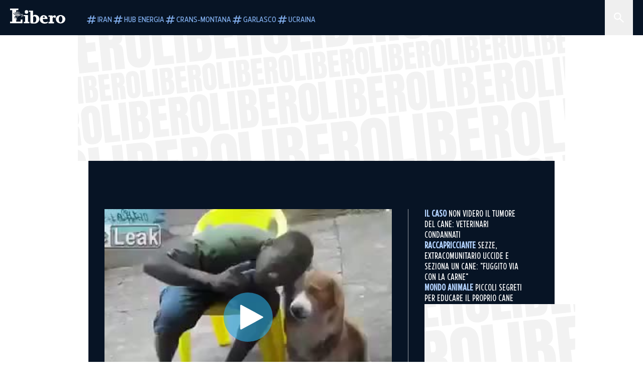

--- FILE ---
content_type: text/html; charset=utf-8
request_url: https://www.liberoquotidiano.it/news/general/20989431/bacia-il-suo-cane--finisce/
body_size: 114798
content:
<!DOCTYPE html><html lang="it" dir="it"><head><meta charSet="utf-8"/><meta name="viewport" content="width=device-width, initial-scale=1"/><link rel="preload" as="image" href="https://sb.scorecardresearch.com/p?c1=2&amp;c2=28139775&amp;cs_fpid=1605266069802_50777152&amp;cs_fpit=c&amp;cs_fpdm=39642313001&amp;cs_fpdt=01&amp;cv=4.0.0&amp;cj=1"/><link rel="preload" as="image" href="https://asset.liberoquotidiano.it//_next/static/media/compresso.bfcde3b4.svg" fetchPriority="high"/><link rel="preload" as="image" href="https://asset.liberoquotidiano.it//_next/static/media/search-white.b9e92e12.svg"/><link rel="preload" as="image" href="https://asset.liberoquotidiano.it//_next/static/media/chevron-down-white.3b86bbe1.svg"/><link rel="preload" as="image" href="https://asset.liberoquotidiano.it//_next/static/media/default.4c2ec6e4.svg" fetchPriority="high"/><link rel="preload" as="image" href="https://asset.liberoquotidiano.it//_next/static/media/facebook-white.af434b8c.svg"/><link rel="preload" as="image" href="https://asset.liberoquotidiano.it//_next/static/media/x-white.a001118c.svg"/><link rel="preload" as="image" href="https://asset.liberoquotidiano.it//_next/static/media/instagram-white.4e240a4d.svg"/><link rel="preload" as="image" href="https://asset.liberoquotidiano.it//_next/static/media/tiktok-white.ab6eadb9.svg"/><link rel="preload" as="image" href="https://asset.liberoquotidiano.it//_next/static/media/whatsapp-white.6ff99fec.svg"/><link rel="stylesheet" href="https://asset.liberoquotidiano.it/_next/static/css/ae4f4ecdb70c09d9.css" data-precedence="next"/><link rel="stylesheet" href="https://asset.liberoquotidiano.it/_next/static/css/e75caec51c4b3c22.css" data-precedence="next"/><link rel="stylesheet" href="https://asset.liberoquotidiano.it/_next/static/css/f4820b8c5761e275.css" data-precedence="next"/><link rel="stylesheet" href="https://asset.liberoquotidiano.it/_next/static/css/2345f3420ec14ded.css" data-precedence="next"/><link rel="stylesheet" href="https://asset.liberoquotidiano.it/_next/static/css/2abecabca76aba00.css" data-precedence="next"/><link rel="preload" as="script" fetchPriority="low" href="https://asset.liberoquotidiano.it/_next/static/chunks/webpack-e4e271677483713f.js"/><script src="https://asset.liberoquotidiano.it/_next/static/chunks/fd9d1056-48a4dbaba7c4823d.js" async=""></script><script src="https://asset.liberoquotidiano.it/_next/static/chunks/7023-55d44a0395af2198.js" async=""></script><script src="https://asset.liberoquotidiano.it/_next/static/chunks/main-app-55bbd77d79f9187f.js" async=""></script><script src="https://asset.liberoquotidiano.it/_next/static/chunks/aaea2bcf-45c601d73a123aa1.js" async=""></script><script src="https://asset.liberoquotidiano.it/_next/static/chunks/3600-90d14117b7c6519c.js" async=""></script><script src="https://asset.liberoquotidiano.it/_next/static/chunks/6535-417d720af7027481.js" async=""></script><script src="https://asset.liberoquotidiano.it/_next/static/chunks/9146-79485936757b55ee.js" async=""></script><script src="https://asset.liberoquotidiano.it/_next/static/chunks/3256-65678fbdc1826102.js" async=""></script><script src="https://asset.liberoquotidiano.it/_next/static/chunks/4435-fb098df465e9ab3e.js" async=""></script><script src="https://asset.liberoquotidiano.it/_next/static/chunks/7740-589d078c29bd2fcf.js" async=""></script><script src="https://asset.liberoquotidiano.it/_next/static/chunks/app/(web)/layout-b3bdfef71603bb94.js" async=""></script><script src="https://asset.liberoquotidiano.it/_next/static/chunks/f8e4659f-15e8ec8dd0679ab4.js" async=""></script><script src="https://asset.liberoquotidiano.it/_next/static/chunks/3841-73684c932f00735d.js" async=""></script><script src="https://asset.liberoquotidiano.it/_next/static/chunks/7201-f50917288ca20a62.js" async=""></script><script src="https://asset.liberoquotidiano.it/_next/static/chunks/1394-4adc302cef716877.js" async=""></script><script src="https://asset.liberoquotidiano.it/_next/static/chunks/437-87ba564b599b308c.js" async=""></script><script src="https://asset.liberoquotidiano.it/_next/static/chunks/9356-ccbda818f0894efd.js" async=""></script><script src="https://asset.liberoquotidiano.it/_next/static/chunks/app/(web)/article/%5BcontentType%5D/%5Bcategory%5D/%5Bid%5D/%5Bslug%5D/page-40da2bcb51825148.js" async=""></script><script src="https://asset.liberoquotidiano.it/_next/static/chunks/app/(web)/error-a07cf31ed1af0096.js" async=""></script><script src="https://asset.liberoquotidiano.it/_next/static/chunks/app/(web)/not-found-7803007401e4cd50.js" async=""></script><link rel="preload" href="https://assets.evolutionadv.it/liberoquotidiano_it/liberoquotidiano_it.new.js" as="script"/><link rel="preload" href="https://www.googletagmanager.com/gtag/js?id=G-TQZLS6WGF1" as="script"/><link rel="preload" as="image" href="https://asset.liberoquotidiano.it//_next/static/media/youtube-white.bc12c60a.svg"/><link rel="preload" href="https://platform.twitter.com/widgets.js" as="script"/><link rel="preload" href="https://mediatmsedizioni-meride-tv.akamaized.net/scripts/latest/embed.js" as="script"/><link rel="preload" as="image" href="https://asset.liberoquotidiano.it//_next/static/media/chevron-right-white.95bd396b.svg"/><link rel="amphtml" href="https://www.liberoquotidiano.it/news/general/20989431/bacia-il-suo-cane--finisce.amp"/><link rel="preload" as="style" href="/_next/static/css/2345f3420ec14ded.css"/><link rel="preload" as="style" href="/_next/static/css/2abecabca76aba00.css"/><link rel="preload" as="style" href="/_next/static/css/ae4f4ecdb70c09d9.css"/><link rel="preload" as="style" href="/_next/static/css/e75caec51c4b3c22.css"/><link rel="preload" as="style" href="/_next/static/css/f4820b8c5761e275.css"/><meta property="fb:app_id" content="3352039294849955"/><meta property="fb:pages" content="188776981163133"/><link rel="preconnect" href="https://asset.liberoquotidiano.it/"/><link rel="preconnect" href="https://fonts.googleapis.com"/><link rel="preconnect" href="https://fonts.gstatic.com" crossorigin="anonymous"/><link rel="preload" href="/styles/homepage.css" as="style"/><title>Bacia il suo cane, finisce male: la bestia si ribella e lo azzanna | Libero Quotidiano.it</title><meta name="description" content="..."/><meta name="keywords" content="cane, animale, kenia, ragazzo, morso, morso del cane, bacio, bacio del cane"/><meta name="publisher" content="LiberoQuotidiano"/><meta name="robots" content="index, follow, max-video-preview:-1, max-image-preview:large, max-snippet:-1"/><link rel="canonical" href="https://www.liberoquotidiano.it/news/general/20989431/bacia-il-suo-cane--finisce/"/><meta property="og:title" content="Bacia il suo cane, finisce male: la bestia si ribella e lo azzanna | Libero Quotidiano.it"/><meta property="og:description" content="..."/><meta property="og:url" content="https://www.liberoquotidiano.it/news/general/20989431/bacia-il-suo-cane--finisce/"/><meta property="og:site_name" content="Libero Quotidiano"/><meta property="og:locale" content="it-IT"/><meta property="og:image" content="https://img2.liberoquotidiano.it/images/2020/03/10/182614856-b9cf60c8-9b00-44f5-95cd-9af43ef7becf.jpg"/><meta property="og:image:width" content="400"/><meta property="og:image:height" content="224"/><meta name="twitter:card" content="summary"/><meta name="twitter:site" content="@libero_official"/><meta name="twitter:creator" content="@libero_official"/><meta name="twitter:title" content="Bacia il suo cane, finisce male: la bestia si ribella e lo azzanna | Libero Quotidiano.it"/><meta name="twitter:description" content="..."/><meta name="twitter:image" content="https://img2.liberoquotidiano.it/images/2020/03/10/182614856-b9cf60c8-9b00-44f5-95cd-9af43ef7becf.jpg"/><meta name="twitter:image:width" content="400"/><meta name="twitter:image:height" content="224"/><link rel="icon" href="/assets/ico/libero.ico"/><meta name="next-size-adjust"/><style id="critical">*,:after,:before{--tw-border-spacing-x:0;--tw-border-spacing-y:0;--tw-translate-x:0;--tw-translate-y:0;--tw-rotate:0;--tw-skew-x:0;--tw-skew-y:0;--tw-scale-x:1;--tw-scale-y:1;--tw-pan-x: ;--tw-pan-y: ;--tw-pinch-zoom: ;--tw-scroll-snap-strictness:proximity;--tw-gradient-from-position: ;--tw-gradient-via-position: ;--tw-gradient-to-position: ;--tw-ordinal: ;--tw-slashed-zero: ;--tw-numeric-figure: ;--tw-numeric-spacing: ;--tw-numeric-fraction: ;--tw-ring-inset: ;--tw-ring-offset-width:0px;--tw-ring-offset-color:#fff;--tw-ring-color:rgba(43,107,189,.5);--tw-ring-offset-shadow:0 0 #0000;--tw-ring-shadow:0 0 #0000;--tw-shadow:0 0 #0000;--tw-shadow-colored:0 0 #0000;--tw-blur: ;--tw-brightness: ;--tw-contrast: ;--tw-grayscale: ;--tw-hue-rotate: ;--tw-invert: ;--tw-saturate: ;--tw-sepia: ;--tw-drop-shadow: ;--tw-backdrop-blur: ;--tw-backdrop-brightness: ;--tw-backdrop-contrast: ;--tw-backdrop-grayscale: ;--tw-backdrop-hue-rotate: ;--tw-backdrop-invert: ;--tw-backdrop-opacity: ;--tw-backdrop-saturate: ;--tw-backdrop-sepia: ;--tw-contain-size: ;--tw-contain-layout: ;--tw-contain-paint: ;--tw-contain-style: }::backdrop{--tw-border-spacing-x:0;--tw-border-spacing-y:0;--tw-translate-x:0;--tw-translate-y:0;--tw-rotate:0;--tw-skew-x:0;--tw-skew-y:0;--tw-scale-x:1;--tw-scale-y:1;--tw-pan-x: ;--tw-pan-y: ;--tw-pinch-zoom: ;--tw-scroll-snap-strictness:proximity;--tw-gradient-from-position: ;--tw-gradient-via-position: ;--tw-gradient-to-position: ;--tw-ordinal: ;--tw-slashed-zero: ;--tw-numeric-figure: ;--tw-numeric-spacing: ;--tw-numeric-fraction: ;--tw-ring-inset: ;--tw-ring-offset-width:0px;--tw-ring-offset-color:#fff;--tw-ring-color:rgba(43,107,189,.5);--tw-ring-offset-shadow:0 0 #0000;--tw-ring-shadow:0 0 #0000;--tw-shadow:0 0 #0000;--tw-shadow-colored:0 0 #0000;--tw-blur: ;--tw-brightness: ;--tw-contrast: ;--tw-grayscale: ;--tw-hue-rotate: ;--tw-invert: ;--tw-saturate: ;--tw-sepia: ;--tw-drop-shadow: ;--tw-backdrop-blur: ;--tw-backdrop-brightness: ;--tw-backdrop-contrast: ;--tw-backdrop-grayscale: ;--tw-backdrop-hue-rotate: ;--tw-backdrop-invert: ;--tw-backdrop-opacity: ;--tw-backdrop-saturate: ;--tw-backdrop-sepia: ;--tw-contain-size: ;--tw-contain-layout: ;--tw-contain-paint: ;--tw-contain-style: }/*! tailwindcss v3.4.13 | MIT License | https://tailwindcss.com*/*,:after,:before{box-sizing:border-box;border:0 solid}:after,:before{--tw-content:""}:host,html{line-height:1.5;-webkit-text-size-adjust:100%;-moz-tab-size:4;-o-tab-size:4;tab-size:4;font-family:ui-sans-serif,system-ui,sans-serif,Apple Color Emoji,Segoe UI Emoji,Segoe UI Symbol,Noto Color Emoji;font-feature-settings:normal;font-variation-settings:normal;-webkit-tap-highlight-color:transparent}body{margin:0;line-height:inherit}hr{height:0;color:inherit;border-top-width:1px}abbr:where([title]){-webkit-text-decoration:underline dotted;text-decoration:underline dotted}h1,h2,h3,h4,h5,h6{font-size:inherit;font-weight:inherit}a{color:inherit;text-decoration:inherit}b,strong{font-weight:bolder}code,kbd,pre,samp{font-family:ui-monospace,SFMono-Regular,Menlo,Monaco,Consolas,Liberation Mono,Courier New,monospace;font-feature-settings:normal;font-variation-settings:normal;font-size:1em}small{font-size:80%}sub,sup{font-size:75%;line-height:0;position:relative;vertical-align:baseline}sub{bottom:-.25em}sup{top:-.5em}table{text-indent:0;border-color:inherit;border-collapse:collapse}button,input,optgroup,select,textarea{font-family:inherit;font-feature-settings:inherit;font-variation-settings:inherit;font-size:100%;font-weight:inherit;line-height:inherit;letter-spacing:inherit;color:inherit;margin:0;padding:0}button,select{text-transform:none}button,input:where([type=button]),input:where([type=reset]),input:where([type=submit]){-webkit-appearance:button;background-color:transparent;background-image:none}:-moz-focusring{outline:auto}:-moz-ui-invalid{box-shadow:none}progress{vertical-align:baseline}::-webkit-inner-spin-button,::-webkit-outer-spin-button{height:auto}[type=search]{-webkit-appearance:textfield;outline-offset:-2px}::-webkit-search-decoration{-webkit-appearance:none}::-webkit-file-upload-button{-webkit-appearance:button;font:inherit}summary{display:list-item}blockquote,dd,dl,figure,h1,h2,h3,h4,h5,h6,hr,p,pre{margin:0}fieldset{margin:0}fieldset,legend{padding:0}menu,ol,ul{list-style:none;margin:0;padding:0}dialog{padding:0}textarea{resize:vertical}input::-moz-placeholder,textarea::-moz-placeholder{opacity:1;color:#9ca3af}input::placeholder,textarea::placeholder{opacity:1;color:#9ca3af}[role=button],button{cursor:pointer}:disabled{cursor:default}audio,canvas,embed,iframe,img,object,svg,video{display:block;vertical-align:middle}img,video{max-width:100%;height:auto}[hidden]{display:none}:root,[data-theme]{color:hsl(var(--nextui-foreground));background-color:hsl(var(--nextui-background))}input[type=number]::-webkit-inner-spin-button,input[type=number]::-webkit-outer-spin-button{-webkit-appearance:none;margin:0}.\!container{width:100%!important}.container{width:100%}@media (min-width:568px){.\!container{max-width:568px!important}.container{max-width:568px}}@media (min-width:768px){.\!container{max-width:768px!important}.container{max-width:768px}}@media (min-width:950px){.\!container{max-width:950px!important}.container{max-width:950px}}@media (min-width:1290px){.\!container{max-width:1290px!important}.container{max-width:1290px}}@media (min-width:1550px){.\!container{max-width:1550px!important}.container{max-width:1550px}}.sr-only{position:absolute;width:1px;height:1px;padding:0;margin:-1px;overflow:hidden;clip:rect(0,0,0,0);white-space:nowrap;border-width:0}.pointer-events-none{pointer-events:none}.invisible{visibility:hidden}.static{position:static}.\!fixed{position:fixed!important}.fixed{position:fixed}.absolute{position:absolute}.relative{position:relative}.sticky{position:sticky}.inset-0{inset:0}.inset-x-0{left:0;right:0}.bottom-0{bottom:0}.bottom-full{bottom:100%}.left-0{left:0}.left-0\.5{left:4px}.left-1\.5{left:12px}.left-1\/2{left:50%}.left-full{left:100%}.right-0{right:0}.right-2{right:16px}.right-3{right:24px}.top-0{top:0}.top-0\.5{top:4px}.top-1\.5{top:12px}.top-1\/2{top:50%}.top-2{top:16px}.top-3{top:24px}.top-6{top:48px}.top-\[-16px\]{top:-16px}.top-\[-21px\]{top:-21px}.top-\[-2px\]{top:-2px}.top-\[50\%\]{top:50%}.top-\[70px\]{top:70px}.top-full{top:100%}.z-0{z-index:0}.z-10{z-index:10}.z-20{z-index:20}.z-30{z-index:30}.z-50{z-index:50}.z-\[100\]{z-index:100}.m-0{margin:0}.m-auto{margin:auto}.mx-auto{margin-left:auto;margin-right:auto}.-mb-4{margin-bottom:-32px}.-mt-2{margin-top:-16px}.ml-0\.5{margin-left:4px}.ml-1{margin-left:8px}.ml-2{margin-left:16px}.ml-\[-16px\]{margin-left:-16px}.mt-2{margin-top:16px}.mt-3{margin-top:24px}.mt-6{margin-top:48px}.mt-\[70px\]{margin-top:70px}.\!box-border{box-sizing:border-box!important}.box-border{box-sizing:border-box}.line-clamp-1{-webkit-line-clamp:1}.line-clamp-1,.line-clamp-2{overflow:hidden;display:-webkit-box;-webkit-box-orient:vertical}.line-clamp-2{-webkit-line-clamp:2}.line-clamp-3{overflow:hidden;display:-webkit-box;-webkit-box-orient:vertical;-webkit-line-clamp:3}.\!block{display:block!important}.block{display:block}.\!inline-block{display:inline-block!important}.inline-block{display:inline-block}.\!inline{display:inline!important}.inline{display:inline}.flex{display:flex}.inline-flex{display:inline-flex}.table{display:table}.grid{display:grid}.contents{display:contents}.\!hidden{display:none!important}.hidden{display:none}.aspect-\[16\/9\]{aspect-ratio:16/9}.aspect-\[3\/1\]{aspect-ratio:3/1}.aspect-\[4\/3\]{aspect-ratio:4/3}.aspect-\[5\/2\]{aspect-ratio:5/2}.aspect-\[9\/16\]{aspect-ratio:9/16}.\!h-\[125px\]{height:125px!important}.\!h-\[280px\]{height:280px!important}.\!h-\[28px\]{height:28px!important}.\!h-auto{height:auto!important}.\!h-fit{height:-moz-fit-content!important;height:fit-content!important}.h-2{height:16px}.h-3{height:24px}.h-4{height:32px}.h-45{height:360px}.h-6{height:48px}.h-8{height:64px}.h-\[140px\]{height:140px}.h-\[324px\]{height:324px}.h-\[500px\]{height:500px}.h-\[50px\]{height:50px}.h-\[70px\]{height:70px}.h-fit{height:-moz-fit-content;height:fit-content}.h-full{height:100%}.h-screen{height:100vh}.max-h-0{max-height:0}.max-h-35{max-height:280px}.max-h-\[10000px\]{max-height:10000px}.\!min-h-\[30px\]{min-height:30px!important}.\!min-h-\[32px\]{min-height:32px!important}.\!min-h-fit{min-height:-moz-fit-content!important;min-height:fit-content!important}.\!min-h-max{min-height:-moz-max-content!important;min-height:max-content!important}.min-h-\[100px\]{min-height:100px}.min-h-\[112px\]{min-height:112px}.min-h-\[250px\]{min-height:250px}.min-h-\[31px\]{min-height:31px}.min-h-\[600px\]{min-height:600px}.min-h-\[90px\]{min-height:90px}.\!w-\[28px\]{width:28px!important}.\!w-\[300px\]{width:300px!important}.\!w-\[388px\]{width:388px!important}.\!w-\[auto\]{width:auto!important}.\!w-full{width:100%!important}.w-0{width:0}.w-2{width:16px}.w-2\/3{width:66.666667%}.w-3{width:24px}.w-4{width:32px}.w-70{width:560px}.w-\[100\%\]{width:100%}.w-\[168px\]{width:168px}.w-\[20\%\]{width:20%}.w-\[200px\]{width:200px}.w-\[30\%\]{width:30%}.w-\[300px\]{width:300px}.w-\[320px\]{width:320px}.w-\[360px\]{width:360px}.w-\[40\%\]{width:40%}.w-\[45\%\]{width:45%}.w-\[50\%\]{width:50%}.w-\[500px\]{width:500px}.w-\[55\%\]{width:55%}.w-\[700px\]{width:700px}.w-\[728px\]{width:728px}.w-\[88px\]{width:88px}.w-\[970px\]{width:970px}.w-auto{width:auto}.w-fit{width:-moz-fit-content;width:fit-content}.w-full{width:100%}.w-screen{width:100vw}.\!min-w-\[110px\]{min-width:110px!important}.\!min-w-fit{min-width:-moz-fit-content!important;min-width:fit-content!important}.\!min-w-max{min-width:-moz-max-content!important;min-width:max-content!important}.min-w-0{min-width:0}.min-w-\[30px\]{min-width:30px}.min-w-max{min-width:-moz-max-content;min-width:max-content}.\!max-w-\[1440px\]{max-width:1440px!important}.\!max-w-\[1920px\]{max-width:1920px!important}.max-w-\[174px\]{max-width:174px}.max-w-\[388px\]{max-width:388px}.max-w-\[496px\]{max-width:496px}.flex-1{flex:1 1 0%}.flex-shrink,.shrink{flex-shrink:1}.shrink-0{flex-shrink:0}.\!grow-0{flex-grow:0!important}.grow{flex-grow:1}.basis-full{flex-basis:100%}.-translate-x-1\/2{--tw-translate-x:-50%}.-translate-x-1\/2,.-translate-y-1\/2{transform:translate(var(--tw-translate-x),var(--tw-translate-y)) rotate(var(--tw-rotate)) skewX(var(--tw-skew-x)) skewY(var(--tw-skew-y)) scaleX(var(--tw-scale-x)) scaleY(var(--tw-scale-y))}.-translate-y-1\/2{--tw-translate-y:-50%}.scale-100{--tw-scale-x:1;--tw-scale-y:1}.scale-100,.scale-95{transform:translate(var(--tw-translate-x),var(--tw-translate-y)) rotate(var(--tw-rotate)) skewX(var(--tw-skew-x)) skewY(var(--tw-skew-y)) scaleX(var(--tw-scale-x)) scaleY(var(--tw-scale-y))}.scale-95{--tw-scale-x:.95;--tw-scale-y:.95}.transform{transform:translate(var(--tw-translate-x),var(--tw-translate-y)) rotate(var(--tw-rotate)) skewX(var(--tw-skew-x)) skewY(var(--tw-skew-y)) scaleX(var(--tw-scale-x)) scaleY(var(--tw-scale-y))}.cursor-\[inherit\]{cursor:inherit}.cursor-not-allowed{cursor:not-allowed}.cursor-pointer{cursor:pointer}.snap-x{scroll-snap-type:x var(--tw-scroll-snap-strictness)}.snap-mandatory{--tw-scroll-snap-strictness:mandatory}.snap-start{scroll-snap-align:start}.scroll-mt-10{scroll-margin-top:80px}.columns-1{-moz-columns:1;column-count:1}.grid-cols-1{grid-template-columns:repeat(1,minmax(0,1fr))}.grid-cols-2{grid-template-columns:repeat(2,minmax(0,1fr))}.flex-row{flex-direction:row}.\!flex-col{flex-direction:column!important}.flex-col{flex-direction:column}.\!flex-col-reverse{flex-direction:column-reverse!important}.flex-wrap{flex-wrap:wrap}.items-start{align-items:flex-start}.items-center{align-items:center}.items-baseline{align-items:baseline}.justify-center{justify-content:center}.justify-between{justify-content:space-between}.justify-around{justify-content:space-around}.\!gap-2{gap:16px!important}.gap-0\.5{gap:4px}.gap-1{gap:8px}.gap-1\.5{gap:12px}.gap-2{gap:16px}.gap-3{gap:24px}.gap-4{gap:32px}.gap-5{gap:40px}.gap-6{gap:48px}.gap-x-1{-moz-column-gap:8px;column-gap:8px}.self-start{align-self:flex-start}.self-center{align-self:center}.overflow-auto{overflow:auto}.overflow-hidden{overflow:hidden}.overflow-x-auto{overflow-x:auto}.overflow-y-auto{overflow-y:auto}.overflow-x-scroll{overflow-x:scroll}.scroll-smooth{scroll-behavior:smooth}.truncate{overflow:hidden;white-space:nowrap}.text-ellipsis,.truncate{text-overflow:ellipsis}.whitespace-nowrap{white-space:nowrap}.break-words{overflow-wrap:break-word}.rounded-12{border-radius:12px}.rounded-32{border-radius:32px}.rounded-4{border-radius:4px}.rounded-56{border-radius:56px}.rounded-8{border-radius:8px}.rounded-\[50\%\]{border-radius:50%}.rounded-full{border-radius:9999px}.rounded-none{border-radius:0}.border,.border-1{border-width:1px}.border-small{border-width:var(--nextui-border-width-small)}.border-y{border-top-width:1px}.border-b,.border-b-1,.border-y{border-bottom-width:1px}.border-b-2{border-bottom-width:2px}.border-l{border-left-width:1px}.border-r{border-right-width:1px}.border-t,.border-t-1{border-top-width:1px}.border-solid{border-style:solid}.border-\[\#A8A8A8\]{--tw-border-opacity:1;border-color:rgb(168 168 168/var(--tw-border-opacity))}.border-blue-50{--tw-border-opacity:1;border-color:rgb(242 249 255/var(--tw-border-opacity))}.border-blue-900{--tw-border-opacity:1;border-color:rgb(7 20 37/var(--tw-border-opacity))}.border-grey-100{--tw-border-opacity:1;border-color:rgb(233 234 236/var(--tw-border-opacity))}.border-grey-1000{--tw-border-opacity:1;border-color:rgb(0 0 0/var(--tw-border-opacity))}.border-grey-300{--tw-border-opacity:1;border-color:rgb(212 214 217/var(--tw-border-opacity))}.border-grey-400{--tw-border-opacity:1;border-color:rgb(152 157 165/var(--tw-border-opacity))}.border-teal-400{--tw-border-opacity:1;border-color:rgb(84 185 206/var(--tw-border-opacity))}.border-transparent{border-color:transparent}.border-y-grey-0{--tw-border-opacity:1;border-top-color:rgb(255 255 255/var(--tw-border-opacity));border-bottom-color:rgb(255 255 255/var(--tw-border-opacity))}.border-y-grey-300{--tw-border-opacity:1;border-top-color:rgb(212 214 217/var(--tw-border-opacity));border-bottom-color:rgb(212 214 217/var(--tw-border-opacity))}.border-b-grey-0{--tw-border-opacity:1;border-bottom-color:rgb(255 255 255/var(--tw-border-opacity))}.border-b-grey-300{--tw-border-opacity:1;border-bottom-color:rgb(212 214 217/var(--tw-border-opacity))}.border-l-grey-400{--tw-border-opacity:1;border-left-color:rgb(152 157 165/var(--tw-border-opacity))}.border-r-grey-400{--tw-border-opacity:1;border-right-color:rgb(152 157 165/var(--tw-border-opacity))}.border-t-blue-900{--tw-border-opacity:1;border-top-color:rgb(7 20 37/var(--tw-border-opacity))}.border-t-blue-950{--tw-border-opacity:1;border-top-color:rgb(3 6 13/var(--tw-border-opacity))}.border-t-grey-0{--tw-border-opacity:1;border-top-color:rgb(255 255 255/var(--tw-border-opacity))}.border-t-grey-300{--tw-border-opacity:1;border-top-color:rgb(212 214 217/var(--tw-border-opacity))}.border-t-grey-400{--tw-border-opacity:1;border-top-color:rgb(152 157 165/var(--tw-border-opacity))}.\!bg-blue-100{--tw-bg-opacity:1!important;background-color:rgb(215 234 255/var(--tw-bg-opacity))!important}.\!bg-grey-0{--tw-bg-opacity:1!important;background-color:rgb(255 255 255/var(--tw-bg-opacity))!important}.\!bg-transparent{background-color:transparent!important}.bg-\[\#ffc005\]{--tw-bg-opacity:1;background-color:rgb(255 192 5/var(--tw-bg-opacity))}.bg-amber-100{--tw-bg-opacity:1;background-color:rgb(239 206 196/var(--tw-bg-opacity))}.bg-amber-200{--tw-bg-opacity:1;background-color:rgb(222 155 133/var(--tw-bg-opacity))}.bg-amber-300{--tw-bg-opacity:1;background-color:rgb(209 108 77/var(--tw-bg-opacity))}.bg-amber-400{--tw-bg-opacity:1;background-color:rgb(170 72 43/var(--tw-bg-opacity))}.bg-amber-50{--tw-bg-opacity:1;background-color:rgb(247 231 225/var(--tw-bg-opacity))}.bg-amber-500{--tw-bg-opacity:1;background-color:rgb(111 47 27/var(--tw-bg-opacity))}.bg-amber-600{--tw-bg-opacity:1;background-color:rgb(89 37 22/var(--tw-bg-opacity))}.bg-amber-700{--tw-bg-opacity:1;background-color:rgb(68 29 16/var(--tw-bg-opacity))}.bg-amber-800{--tw-bg-opacity:1;background-color:rgb(44 19 10/var(--tw-bg-opacity))}.bg-amber-900{--tw-bg-opacity:1;background-color:rgb(24 10 5/var(--tw-bg-opacity))}.bg-amber-950{--tw-bg-opacity:1;background-color:rgb(12 5 2/var(--tw-bg-opacity))}.bg-blue-100{--tw-bg-opacity:1;background-color:rgb(215 234 255/var(--tw-bg-opacity))}.bg-blue-200{--tw-bg-opacity:1;background-color:rgb(176 208 252/var(--tw-bg-opacity))}.bg-blue-300{--tw-bg-opacity:1;background-color:rgb(130 176 240/var(--tw-bg-opacity))}.bg-blue-400{--tw-bg-opacity:1;background-color:rgb(77 135 213/var(--tw-bg-opacity))}.bg-blue-50{--tw-bg-opacity:1;background-color:rgb(242 249 255/var(--tw-bg-opacity))}.bg-blue-500{--tw-bg-opacity:1;background-color:rgb(43 107 189/var(--tw-bg-opacity))}.bg-blue-600{--tw-bg-opacity:1;background-color:rgb(21 81 154/var(--tw-bg-opacity))}.bg-blue-700{--tw-bg-opacity:1;background-color:rgb(13 57 111/var(--tw-bg-opacity))}.bg-blue-800{--tw-bg-opacity:1;background-color:rgb(9 41 82/var(--tw-bg-opacity))}.bg-blue-900{--tw-bg-opacity:1;background-color:rgb(7 20 37/var(--tw-bg-opacity))}.bg-blue-950{--tw-bg-opacity:1;background-color:rgb(3 6 13/var(--tw-bg-opacity))}.bg-green-100{--tw-bg-opacity:1;background-color:rgb(198 228 200/var(--tw-bg-opacity))}.bg-green-200{--tw-bg-opacity:1;background-color:rgb(153 205 158/var(--tw-bg-opacity))}.bg-green-300{--tw-bg-opacity:1;background-color:rgb(103 183 113/var(--tw-bg-opacity))}.bg-green-400{--tw-bg-opacity:1;background-color:rgb(44 159 70/var(--tw-bg-opacity))}.bg-green-50{--tw-bg-opacity:1;background-color:rgb(238 253 239/var(--tw-bg-opacity))}.bg-green-500{--tw-bg-opacity:1;background-color:rgb(0 133 32/var(--tw-bg-opacity))}.bg-green-600{--tw-bg-opacity:1;background-color:rgb(0 103 15/var(--tw-bg-opacity))}.bg-green-700{--tw-bg-opacity:1;background-color:rgb(0 74 7/var(--tw-bg-opacity))}.bg-green-800{--tw-bg-opacity:1;background-color:rgb(0 46 6/var(--tw-bg-opacity))}.bg-green-900{--tw-bg-opacity:1;background-color:rgb(0 21 3/var(--tw-bg-opacity))}.bg-green-950{--tw-bg-opacity:1;background-color:rgb(0 3 0/var(--tw-bg-opacity))}.bg-grey-0{--tw-bg-opacity:1;background-color:rgb(255 255 255/var(--tw-bg-opacity))}.bg-grey-100{--tw-bg-opacity:1;background-color:rgb(233 234 236/var(--tw-bg-opacity))}.bg-grey-1000{--tw-bg-opacity:1;background-color:rgb(0 0 0/var(--tw-bg-opacity))}.bg-grey-300{--tw-bg-opacity:1;background-color:rgb(212 214 217/var(--tw-bg-opacity))}.bg-grey-400{--tw-bg-opacity:1;background-color:rgb(152 157 165/var(--tw-bg-opacity))}.bg-grey-50{--tw-bg-opacity:1;background-color:rgb(244 245 246/var(--tw-bg-opacity))}.bg-grey-500{--tw-bg-opacity:1;background-color:rgb(108 115 124/var(--tw-bg-opacity))}.bg-grey-600{--tw-bg-opacity:1;background-color:rgb(95 101 109/var(--tw-bg-opacity))}.bg-grey-700{--tw-bg-opacity:1;background-color:rgb(83 89 95/var(--tw-bg-opacity))}.bg-grey-800{--tw-bg-opacity:1;background-color:rgb(72 76 81/var(--tw-bg-opacity))}.bg-grey-900{--tw-bg-opacity:1;background-color:rgb(46 48 52/var(--tw-bg-opacity))}.bg-grey-950{--tw-bg-opacity:1;background-color:rgb(36 38 41/var(--tw-bg-opacity))}.bg-primary-800{--tw-bg-opacity:1;background-color:hsl(var(--nextui-primary-800)/var(--nextui-primary-800-opacity,var(--tw-bg-opacity)))}.bg-red-100{--tw-bg-opacity:1;background-color:rgb(250 207 202/var(--tw-bg-opacity))}.bg-red-200{--tw-bg-opacity:1;background-color:rgb(240 169 160/var(--tw-bg-opacity))}.bg-red-300{--tw-bg-opacity:1;background-color:rgb(230 128 118/var(--tw-bg-opacity))}.bg-red-400{--tw-bg-opacity:1;background-color:rgb(214 87 78/var(--tw-bg-opacity))}.bg-red-50{--tw-bg-opacity:1;background-color:rgb(255 244 242/var(--tw-bg-opacity))}.bg-red-500{--tw-bg-opacity:1;background-color:rgb(188 50 46/var(--tw-bg-opacity))}.bg-red-600{--tw-bg-opacity:1;background-color:rgb(152 25 25/var(--tw-bg-opacity))}.bg-red-700{--tw-bg-opacity:1;background-color:rgb(110 17 16/var(--tw-bg-opacity))}.bg-red-800{--tw-bg-opacity:1;background-color:rgb(69 13 11/var(--tw-bg-opacity))}.bg-red-900{--tw-bg-opacity:1;background-color:rgb(33 5 4/var(--tw-bg-opacity))}.bg-red-950{--tw-bg-opacity:1;background-color:rgb(5 1 0/var(--tw-bg-opacity))}.bg-teal-100{--tw-bg-opacity:1;background-color:rgb(193 245 253/var(--tw-bg-opacity))}.bg-teal-200{--tw-bg-opacity:1;background-color:rgb(143 237 252/var(--tw-bg-opacity))}.bg-teal-300{--tw-bg-opacity:1;background-color:rgb(110 230 252/var(--tw-bg-opacity))}.bg-teal-400{--tw-bg-opacity:1;background-color:rgb(84 185 206/var(--tw-bg-opacity))}.bg-teal-50{--tw-bg-opacity:1;background-color:rgb(225 250 254/var(--tw-bg-opacity))}.bg-teal-500{--tw-bg-opacity:1;background-color:rgb(53 121 134/var(--tw-bg-opacity))}.bg-teal-600{--tw-bg-opacity:1;background-color:rgb(40 94 105/var(--tw-bg-opacity))}.bg-teal-700{--tw-bg-opacity:1;background-color:rgb(28 72 81/var(--tw-bg-opacity))}.bg-teal-800{--tw-bg-opacity:1;background-color:rgb(17 49 55/var(--tw-bg-opacity))}.bg-teal-900{--tw-bg-opacity:1;background-color:rgb(5 22 25/var(--tw-bg-opacity))}.bg-teal-950{--tw-bg-opacity:1;background-color:rgb(3 14 15/var(--tw-bg-opacity))}.bg-transparent{background-color:transparent}.bg-yellow-100{--tw-bg-opacity:1;background-color:rgb(245 232 204/var(--tw-bg-opacity))}.bg-yellow-200{--tw-bg-opacity:1;background-color:rgb(236 209 155/var(--tw-bg-opacity))}.bg-yellow-300{--tw-bg-opacity:1;background-color:rgb(226 186 107/var(--tw-bg-opacity))}.bg-yellow-400{--tw-bg-opacity:1;background-color:rgb(216 164 68/var(--tw-bg-opacity))}.bg-yellow-50{--tw-bg-opacity:1;background-color:rgb(250 243 230/var(--tw-bg-opacity))}.bg-yellow-500{--tw-bg-opacity:1;background-color:rgb(174 129 50/var(--tw-bg-opacity))}.bg-yellow-600{--tw-bg-opacity:1;background-color:rgb(137 102 39/var(--tw-bg-opacity))}.bg-yellow-700{--tw-bg-opacity:1;background-color:rgb(103 76 28/var(--tw-bg-opacity))}.bg-yellow-800{--tw-bg-opacity:1;background-color:rgb(69 51 18/var(--tw-bg-opacity))}.bg-yellow-900{--tw-bg-opacity:1;background-color:rgb(34 25 8/var(--tw-bg-opacity))}.bg-yellow-950{--tw-bg-opacity:1;background-color:rgb(17 13 3/var(--tw-bg-opacity))}.bg-opacity-70{--tw-bg-opacity:0.7}.bg-opacity-80{--tw-bg-opacity:0.8}.bg-gradient-to-b{background-image:linear-gradient(to bottom,var(--tw-gradient-stops))}.from-\[rgba\(7\2c 20\2c 37\2c 0\)\]{--tw-gradient-from:rgba(7,20,37,0) var(--tw-gradient-from-position);--tw-gradient-to:rgba(7,20,37,0) var(--tw-gradient-to-position);--tw-gradient-stops:var(--tw-gradient-from),var(--tw-gradient-to)}.via-\[rgba\(7\2c 20\2c 37\2c 0\)\]{--tw-gradient-to:rgba(7,20,37,0) var(--tw-gradient-to-position);--tw-gradient-stops:var(--tw-gradient-from),rgba(7,20,37,0) var(--tw-gradient-via-position),var(--tw-gradient-to)}.to-\[rgba\(7\2c 20\2c 37\2c 0\.95\)\]{--tw-gradient-to:rgba(7,20,37,.95) var(--tw-gradient-to-position)}.to-50\%{--tw-gradient-to-position:50%}.to-75\%{--tw-gradient-to-position:75%}.\!decoration-clone{-webkit-box-decoration-break:clone!important;box-decoration-break:clone!important}.box-decoration-clone{-webkit-box-decoration-break:clone;box-decoration-break:clone}.\!fill-blue-200{fill:#b0d0fc!important}.\!fill-blue-800{fill:#092952!important}.fill-blue-100{fill:#d7eaff}.fill-blue-300{fill:#82b0f0}.fill-blue-50{fill:#f2f9ff}.fill-blue-500{fill:#2b6bbd}.fill-blue-700{fill:#0d396f}.fill-blue-900{fill:#071425}.fill-blue-950{fill:#03060d}.fill-green-500{fill:#008520}.fill-grey-0{fill:#fff}.fill-grey-1000{fill:#000}.fill-grey-700{fill:#53595f}.fill-red-500{fill:#bc322e}.object-cover{-o-object-fit:cover;object-fit:cover}.object-center{-o-object-position:center;object-position:center}.object-top{-o-object-position:top;object-position:top}.\!p-0{padding:0!important}.p-0{padding:0}.p-0\.5{padding:4px}.p-1{padding:8px}.p-1\.5{padding:12px}.p-10{padding:80px}.p-2{padding:16px}.p-3{padding:24px}.p-4{padding:32px}.p-5{padding:40px}.p-6{padding:48px}.p-8{padding:64px}.px-0{padding-left:0;padding-right:0}.px-0\.5{padding-left:4px;padding-right:4px}.px-1{padding-left:8px;padding-right:8px}.px-1\.5{padding-left:12px;padding-right:12px}.px-2{padding-left:16px;padding-right:16px}.px-4{padding-left:32px;padding-right:32px}.py-0{padding-top:0;padding-bottom:0}.py-0\.5{padding-top:4px;padding-bottom:4px}.py-1{padding-top:8px;padding-bottom:8px}.py-1\.5{padding-top:12px;padding-bottom:12px}.py-2{padding-top:16px;padding-bottom:16px}.py-3{padding-top:24px;padding-bottom:24px}.py-4{padding-top:32px;padding-bottom:32px}.py-9{padding-top:72px;padding-bottom:72px}.py-\[14px\]{padding-top:14px;padding-bottom:14px}.py-\[19px\]{padding-top:19px;padding-bottom:19px}.\!pb-1{padding-bottom:8px!important}.\!pl-0{padding-left:0!important}.\!pr-0{padding-right:0!important}.\!pt-0{padding-top:0!important}.pb-0{padding-bottom:0}.pb-0\.5{padding-bottom:4px}.pb-1{padding-bottom:8px}.pb-2{padding-bottom:16px}.pb-3{padding-bottom:24px}.pb-4{padding-bottom:32px}.pb-6{padding-bottom:48px}.pb-\[177\.78\%\]{padding-bottom:177.78%}.pb-\[2px\]{padding-bottom:2px}.pb-\[33\.33\%\]{padding-bottom:33.33%}.pb-\[56\.25\%\]{padding-bottom:56.25%}.pl-2{padding-left:16px}.pl-\[4px\]{padding-left:4px}.pr-0{padding-right:0}.pr-1{padding-right:8px}.pr-1\.5{padding-right:12px}.pr-2{padding-right:16px}.pr-4{padding-right:32px}.pr-\[4px\]{padding-right:4px}.pt-1{padding-top:8px}.pt-2{padding-top:16px}.pt-3{padding-top:24px}.pt-4{padding-top:32px}.pt-6{padding-top:48px}.pt-\[2px\]{padding-top:2px}.pt-\[48px\]{padding-top:48px}.pt-\[4px\]{padding-top:4px}.pt-\[75\%\]{padding-top:75%}.text-left{text-align:left}.text-center{text-align:center}.align-middle{vertical-align:middle}.font-anton{font-family:var(--font-anton),Impact,sans-serif}.font-eastman-var{font-family:var(--font-eastman-var)}.font-roboto-flex{font-family:var(--font-roboto-flex)}.\!text-\[14px\]{font-size:14px!important}.\!text-\[16px\]{font-size:16px!important}.\!text-\[18px\]{font-size:18px!important}.\!text-\[20px\]{font-size:20px!important}.\!text-\[30px\]{font-size:30px!important}.\!text-\[44px\]{font-size:44px!important}.\!text-\[61px\]{font-size:61px!important}.\!text-body-m-bold-mobile{font-size:14px!important;line-height:140%!important;font-weight:700!important}.\!text-display-s-desktop{font-size:52px!important;line-height:115%!important;font-weight:400!important}.text-\[14px\]{font-size:14px}.text-\[16px\]{font-size:16px}.text-\[20px\]{font-size:20px}.text-\[24px\]{font-size:24px}.text-\[58px\]{font-size:58px}.text-body-l-bold-mobile{font-size:16px;line-height:140%;font-weight:700}.text-body-l-regular-mobile{font-size:20px;line-height:140%;font-weight:400}.text-body-m-bold-mobile{font-size:14px;line-height:140%;font-weight:700}.text-body-m-regular-mobile{font-size:14px;line-height:140%;font-weight:400}.text-body-s-bold-mobile{font-size:12px;line-height:140%;font-weight:700}.text-body-s-regular-mobile{font-size:12px;line-height:140%;font-weight:400}.text-body-xl-bold-mobile{font-size:20px;line-height:140%;font-weight:700}.text-body-xl-regular-mobile{font-size:20px;line-height:140%;font-weight:400}.text-body-xs-bold-mobile{font-size:10px;line-height:140%;font-weight:700}.text-button-l{font-size:20px}.text-button-l,.text-button-m{line-height:120%;font-weight:450}.text-button-m{font-size:18px}.text-button-s{font-size:16px}.text-button-s,.text-button-xs{line-height:120%;font-weight:450}.text-button-xs{font-size:14px}.text-caption-m-bold-mobile{font-size:14px;line-height:140%;letter-spacing:.4%;font-weight:650}.text-caption-m-regular-mobile{font-size:14px;line-height:140%;letter-spacing:.4%;font-weight:450}.text-caption-s-bold-mobile{font-size:12px;line-height:140%;letter-spacing:.4%;font-weight:650}.text-caption-s-regular-mobile{font-size:12px;line-height:140%;letter-spacing:.4%;font-weight:350}.text-caption-xs-bold-mobile{font-size:12px;line-height:140%;letter-spacing:.4%;font-weight:650}.text-caption-xs-regular-desktop{font-size:12px;line-height:140%;letter-spacing:.4%;font-weight:350}.text-display-l-mobile{font-size:58px;line-height:110%;font-weight:400}.text-display-m-mobile{font-size:44px;line-height:110%;font-weight:400}.text-display-s-mobile{font-size:30px;line-height:110%;font-weight:400}.text-display-xl-mobile{font-size:72px;line-height:110%;font-weight:400}.text-heading-l-bold-mobile{font-size:26px;line-height:120%;font-weight:650}.text-heading-l-regular-mobile{font-size:26px;line-height:120%;font-weight:400}.text-heading-m-bold-mobile{font-size:16px;line-height:120%;font-weight:650}.text-heading-m-regular-mobile{font-size:16px;line-height:120%;font-weight:400}.text-heading-s-bold-mobile{font-size:14px;line-height:120%;font-weight:650}.text-heading-s-regular-mobile{font-size:14px;line-height:120%;font-weight:400}.text-label-l-mobile{font-size:18px}.text-label-l-mobile,.text-label-m-mobile{line-height:120%;letter-spacing:.4%;font-weight:550}.text-label-m-mobile{font-size:16px}.text-label-s-mobile{font-size:14px}.text-label-s-mobile,.text-label-xs-mobile{line-height:120%;letter-spacing:.4%;font-weight:550}.text-label-xs-mobile{font-size:12px}.text-quote-m-mobile{font-size:24px;line-height:120%;font-weight:530}.font-\[600\]{font-weight:600}.font-bold{font-weight:700}.uppercase{text-transform:uppercase}.capitalize{text-transform:capitalize}.\!leading-\[140\%\]{line-height:140%!important}.\!leading-\[45px\]{line-height:45px!important}.\!leading-none{line-height:1!important}.leading-\[24px\]{line-height:24px}.\!text-blue-300{--tw-text-opacity:1!important;color:rgb(130 176 240/var(--tw-text-opacity))!important}.\!text-blue-500{--tw-text-opacity:1!important;color:rgb(43 107 189/var(--tw-text-opacity))!important}.\!text-blue-900{--tw-text-opacity:1!important;color:rgb(7 20 37/var(--tw-text-opacity))!important}.\!text-grey-0{--tw-text-opacity:1!important;color:rgb(255 255 255/var(--tw-text-opacity))!important}.\!text-grey-700{--tw-text-opacity:1!important;color:rgb(83 89 95/var(--tw-text-opacity))!important}.text-amber-500{--tw-text-opacity:1;color:rgb(111 47 27/var(--tw-text-opacity))}.text-blue-100{--tw-text-opacity:1;color:rgb(215 234 255/var(--tw-text-opacity))}.text-blue-200{--tw-text-opacity:1;color:rgb(176 208 252/var(--tw-text-opacity))}.text-blue-300{--tw-text-opacity:1;color:rgb(130 176 240/var(--tw-text-opacity))}.text-blue-50{--tw-text-opacity:1;color:rgb(242 249 255/var(--tw-text-opacity))}.text-blue-500{--tw-text-opacity:1;color:rgb(43 107 189/var(--tw-text-opacity))}.text-blue-800{--tw-text-opacity:1;color:rgb(9 41 82/var(--tw-text-opacity))}.text-blue-900{--tw-text-opacity:1;color:rgb(7 20 37/var(--tw-text-opacity))}.text-blue-950{--tw-text-opacity:1;color:rgb(3 6 13/var(--tw-text-opacity))}.text-green-500{--tw-text-opacity:1;color:rgb(0 133 32/var(--tw-text-opacity))}.text-grey-0{--tw-text-opacity:1;color:rgb(255 255 255/var(--tw-text-opacity))}.text-grey-1000{--tw-text-opacity:1;color:rgb(0 0 0/var(--tw-text-opacity))}.text-grey-50{--tw-text-opacity:1;color:rgb(244 245 246/var(--tw-text-opacity))}.text-grey-700{--tw-text-opacity:1;color:rgb(83 89 95/var(--tw-text-opacity))}.text-grey-800{--tw-text-opacity:1;color:rgb(72 76 81/var(--tw-text-opacity))}.text-grey-950{--tw-text-opacity:1;color:rgb(36 38 41/var(--tw-text-opacity))}.text-red-500{--tw-text-opacity:1;color:rgb(188 50 46/var(--tw-text-opacity))}.text-red-700{--tw-text-opacity:1;color:rgb(110 17 16/var(--tw-text-opacity))}.underline{text-decoration-line:underline}.\!decoration-blue-500{text-decoration-color:#2b6bbd!important}.decoration-blue-500{text-decoration-color:#2b6bbd}.decoration-blue-950{text-decoration-color:#03060d}.decoration-1{text-decoration-thickness:1px}.decoration-2{text-decoration-thickness:2px}.underline-offset-2{text-underline-offset:2px}.underline-offset-4{text-underline-offset:4px}.opacity-0{opacity:0}.opacity-100{opacity:1}.opacity-50{opacity:.5}.opacity-70{opacity:.7}.opacity-80{opacity:.8}.mix-blend-multiply{mix-blend-mode:multiply}.shadow-lg{--tw-shadow:0px 4px 16px 0px rgba(46,48,52,.25);--tw-shadow-colored:0px 4px 16px 0px var(--tw-shadow-color)}.shadow-lg,.shadow-md{box-shadow:var(--tw-ring-offset-shadow,0 0 #0000),var(--tw-ring-shadow,0 0 #0000),var(--tw-shadow)}.shadow-md{--tw-shadow:0px 4px 8px 0px rgba(46,48,52,.25);--tw-shadow-colored:0px 4px 8px 0px var(--tw-shadow-color)}.shadow-sm{--tw-shadow:0px 4px 4px 0px rgba(46,48,52,.25);--tw-shadow-colored:0px 4px 4px 0px var(--tw-shadow-color);box-shadow:var(--tw-ring-offset-shadow,0 0 #0000),var(--tw-ring-shadow,0 0 #0000),var(--tw-shadow)}.\!outline-none{outline:2px solid transparent!important;outline-offset:2px!important}.outline-none{outline:2px solid transparent;outline-offset:2px}.outline-2{outline-width:2px}.outline-offset-4{outline-offset:4px}.outline-offset-8{outline-offset:8px}.outline-blue-800{outline-color:#092952}.blur{--tw-blur:blur(8px)}.blur,.filter{filter:var(--tw-blur) var(--tw-brightness) var(--tw-contrast) var(--tw-grayscale) var(--tw-hue-rotate) var(--tw-invert) var(--tw-saturate) var(--tw-sepia) var(--tw-drop-shadow)}.transition{transition-property:color,background-color,border-color,text-decoration-color,fill,stroke,opacity,box-shadow,transform,filter,-webkit-backdrop-filter;transition-property:color,background-color,border-color,text-decoration-color,fill,stroke,opacity,box-shadow,transform,filter,backdrop-filter;transition-property:color,background-color,border-color,text-decoration-color,fill,stroke,opacity,box-shadow,transform,filter,backdrop-filter,-webkit-backdrop-filter;transition-timing-function:cubic-bezier(.4,0,.2,1);transition-duration:.25s}.transition-all{transition-property:all;transition-timing-function:cubic-bezier(.4,0,.2,1);transition-duration:.25s}.transition-opacity{transition-property:opacity;transition-timing-function:cubic-bezier(.4,0,.2,1);transition-duration:.25s}.delay-100{transition-delay:.1s}.duration-0{transition-duration:0ms}.duration-100{transition-duration:.1s}.duration-200{transition-duration:.2s}.duration-300{transition-duration:.3s}.duration-700{transition-duration:.7s}.ease-in{transition-timing-function:cubic-bezier(.4,0,1,1)}.ease-in-out{transition-timing-function:cubic-bezier(.4,0,.2,1)}.ease-out{transition-timing-function:cubic-bezier(0,0,.2,1)}.light,:root,[data-theme=light]{color-scheme:light;--nextui-background:0 0% 100%;--nextui-foreground:210 6.74% 34.9%;--nextui-divider:0 0% 6.67%;--nextui-divider-opacity:0.15;--nextui-focus:212.01999999999998 100% 46.67%;--nextui-overlay:0 0% 0%;--nextui-content1:0 0% 100%;--nextui-content1-foreground:201.81999999999994 24.44% 8.82%;--nextui-content2:240 4.76% 95.88%;--nextui-content2-foreground:240 3.7% 15.88%;--nextui-content3:240 5.88% 90%;--nextui-content3-foreground:240 5.26% 26.08%;--nextui-content4:240 4.88% 83.92%;--nextui-content4-foreground:240 5.2% 33.92%;--nextui-default-50:0 0% 98.04%;--nextui-default-100:240 4.76% 95.88%;--nextui-default-200:240 5.88% 90%;--nextui-default-300:240 4.88% 83.92%;--nextui-default-400:240 5.03% 64.9%;--nextui-default-500:240 3.83% 46.08%;--nextui-default-600:240 5.2% 33.92%;--nextui-default-700:240 5.26% 26.08%;--nextui-default-800:240 3.7% 15.88%;--nextui-default-900:240 5.88% 10%;--nextui-default-foreground:0 0% 0%;--nextui-default:240 4.88% 83.92%;--nextui-primary-50:212.5 92.31% 94.9%;--nextui-primary-100:211.84000000000003 92.45% 89.61%;--nextui-primary-200:211.84000000000003 92.45% 79.22%;--nextui-primary-300:212.24 92.45% 68.82%;--nextui-primary-400:212.14 92.45% 58.43%;--nextui-primary-500:212.01999999999998 100% 46.67%;--nextui-primary-600:212.14 100% 38.43%;--nextui-primary-700:212.24 100% 28.82%;--nextui-primary-800:211.84000000000003 100% 19.22%;--nextui-primary-900:211.84000000000003 100% 9.61%;--nextui-primary-foreground:0 0% 100%;--nextui-primary:212.01999999999998 100% 46.67%;--nextui-secondary-50:270 61.54% 94.9%;--nextui-secondary-100:270 59.26% 89.41%;--nextui-secondary-200:270 59.26% 78.82%;--nextui-secondary-300:270 59.26% 68.24%;--nextui-secondary-400:270 59.26% 57.65%;--nextui-secondary-500:270 66.67% 47.06%;--nextui-secondary-600:270 66.67% 37.65%;--nextui-secondary-700:270 66.67% 28.24%;--nextui-secondary-800:270 66.67% 18.82%;--nextui-secondary-900:270 66.67% 9.41%;--nextui-secondary-foreground:0 0% 100%;--nextui-secondary:270 66.67% 47.06%;--nextui-success:134.44 100% 26.08%;--nextui-warning:1.6899999999999977 60.68% 45.88%;--nextui-danger:38.23000000000002 55.36% 43.92%;--nextui-divider-weight:1px;--nextui-disabled-opacity:.5;--nextui-font-size-tiny:0.75rem;--nextui-font-size-small:0.875rem;--nextui-font-size-medium:1rem;--nextui-font-size-large:1.125rem;--nextui-line-height-tiny:1rem;--nextui-line-height-small:1.25rem;--nextui-line-height-medium:1.5rem;--nextui-line-height-large:1.75rem;--nextui-radius-small:8px;--nextui-radius-medium:12px;--nextui-radius-large:14px;--nextui-border-width-small:1px;--nextui-border-width-medium:2px;--nextui-border-width-large:3px;--nextui-box-shadow-small:0px 0px 5px 0px rgba(0,0,0,.02),0px 2px 10px 0px rgba(0,0,0,.06),0px 0px 1px 0px rgba(0,0,0,.3);--nextui-box-shadow-medium:0px 0px 15px 0px rgba(0,0,0,.03),0px 2px 30px 0px rgba(0,0,0,.08),0px 0px 1px 0px rgba(0,0,0,.3);--nextui-box-shadow-large:0px 0px 30px 0px rgba(0,0,0,.04),0px 30px 60px 0px rgba(0,0,0,.12),0px 0px 1px 0px rgba(0,0,0,.3);--nextui-hover-opacity:.8}.dark,[data-theme=dark]{color-scheme:dark;--nextui-background:0 0% 0%;--nextui-foreground-50:240 5.88% 10%;--nextui-foreground-100:240 3.7% 15.88%;--nextui-foreground-200:240 5.26% 26.08%;--nextui-foreground-300:240 5.2% 33.92%;--nextui-foreground-400:240 3.83% 46.08%;--nextui-foreground-500:240 5.03% 64.9%;--nextui-foreground-600:240 4.88% 83.92%;--nextui-foreground-700:240 5.88% 90%;--nextui-foreground-800:240 4.76% 95.88%;--nextui-foreground-900:0 0% 98.04%;--nextui-foreground:210 5.56% 92.94%;--nextui-focus:212.01999999999998 100% 46.67%;--nextui-overlay:0 0% 0%;--nextui-divider:0 0% 100%;--nextui-divider-opacity:0.15;--nextui-content1:240 5.88% 10%;--nextui-content1-foreground:0 0% 98.04%;--nextui-content2:240 3.7% 15.88%;--nextui-content2-foreground:240 4.76% 95.88%;--nextui-content3:240 5.26% 26.08%;--nextui-content3-foreground:240 5.88% 90%;--nextui-content4:240 5.2% 33.92%;--nextui-content4-foreground:240 4.88% 83.92%;--nextui-default-50:240 5.88% 10%;--nextui-default-100:240 3.7% 15.88%;--nextui-default-200:240 5.26% 26.08%;--nextui-default-300:240 5.2% 33.92%;--nextui-default-400:240 3.83% 46.08%;--nextui-default-500:240 5.03% 64.9%;--nextui-default-600:240 4.88% 83.92%;--nextui-default-700:240 5.88% 90%;--nextui-default-800:240 4.76% 95.88%;--nextui-default-900:0 0% 98.04%;--nextui-default-foreground:0 0% 100%;--nextui-default:240 5.26% 26.08%;--nextui-primary-50:211.84000000000003 100% 9.61%;--nextui-primary-100:211.84000000000003 100% 19.22%;--nextui-primary-200:212.24 100% 28.82%;--nextui-primary-300:212.14 100% 38.43%;--nextui-primary-400:212.01999999999998 100% 46.67%;--nextui-primary-500:212.14 92.45% 58.43%;--nextui-primary-600:212.24 92.45% 68.82%;--nextui-primary-700:211.84000000000003 92.45% 79.22%;--nextui-primary-800:211.84000000000003 92.45% 89.61%;--nextui-primary-900:212.5 92.31% 94.9%;--nextui-primary-foreground:0 0% 100%;--nextui-primary:212.01999999999998 100% 46.67%;--nextui-secondary-50:270 66.67% 9.41%;--nextui-secondary-100:270 66.67% 18.82%;--nextui-secondary-200:270 66.67% 28.24%;--nextui-secondary-300:270 66.67% 37.65%;--nextui-secondary-400:270 66.67% 47.06%;--nextui-secondary-500:270 59.26% 57.65%;--nextui-secondary-600:270 59.26% 68.24%;--nextui-secondary-700:270 59.26% 78.82%;--nextui-secondary-800:270 59.26% 89.41%;--nextui-secondary-900:270 61.54% 94.9%;--nextui-secondary-foreground:0 0% 100%;--nextui-secondary:270 59.26% 57.65%;--nextui-success-50:145.71000000000004 77.78% 8.82%;--nextui-success-100:146.2 79.78% 17.45%;--nextui-success-200:145.78999999999996 79.26% 26.47%;--nextui-success-300:146.01 79.89% 35.1%;--nextui-success-400:145.96000000000004 79.46% 43.92%;--nextui-success-500:146.01 62.45% 55.1%;--nextui-success-600:145.78999999999996 62.57% 66.47%;--nextui-success-700:146.2 61.74% 77.45%;--nextui-success-800:145.71000000000004 61.4% 88.82%;--nextui-success-900:146.66999999999996 64.29% 94.51%;--nextui-success-foreground:0 0% 0%;--nextui-success:145.96000000000004 79.46% 43.92%;--nextui-warning-50:37.139999999999986 75% 10.98%;--nextui-warning-100:37.139999999999986 75% 21.96%;--nextui-warning-200:36.95999999999998 73.96% 33.14%;--nextui-warning-300:37.00999999999999 74.22% 44.12%;--nextui-warning-400:37.02999999999997 91.27% 55.1%;--nextui-warning-500:37.00999999999999 91.26% 64.12%;--nextui-warning-600:36.95999999999998 91.24% 73.14%;--nextui-warning-700:37.139999999999986 91.3% 81.96%;--nextui-warning-800:37.139999999999986 91.3% 90.98%;--nextui-warning-900:54.55000000000001 91.67% 95.29%;--nextui-warning-foreground:0 0% 0%;--nextui-warning:37.02999999999997 91.27% 55.1%;--nextui-danger-50:340 84.91% 10.39%;--nextui-danger-100:339.3299999999999 86.54% 20.39%;--nextui-danger-200:339.11 85.99% 30.78%;--nextui-danger-300:339 86.54% 40.78%;--nextui-danger-400:339.20000000000005 90.36% 51.18%;--nextui-danger-500:339 90% 60.78%;--nextui-danger-600:339.11 90.6% 70.78%;--nextui-danger-700:339.3299999999999 90% 80.39%;--nextui-danger-800:340 91.84% 90.39%;--nextui-danger-900:339.13 92% 95.1%;--nextui-danger-foreground:0 0% 100%;--nextui-danger:339.20000000000005 90.36% 51.18%;--nextui-divider-weight:1px;--nextui-disabled-opacity:.5;--nextui-font-size-tiny:0.75rem;--nextui-font-size-small:0.875rem;--nextui-font-size-medium:1rem;--nextui-font-size-large:1.125rem;--nextui-line-height-tiny:1rem;--nextui-line-height-small:1.25rem;--nextui-line-height-medium:1.5rem;--nextui-line-height-large:1.75rem;--nextui-radius-small:8px;--nextui-radius-medium:12px;--nextui-radius-large:14px;--nextui-border-width-small:1px;--nextui-border-width-medium:2px;--nextui-border-width-large:3px;--nextui-box-shadow-small:0px 0px 5px 0px rgba(0,0,0,.05),0px 2px 10px 0px rgba(0,0,0,.2),inset 0px 0px 1px 0px hsla(0,0%,100%,.15);--nextui-box-shadow-medium:0px 0px 15px 0px rgba(0,0,0,.06),0px 2px 30px 0px rgba(0,0,0,.22),inset 0px 0px 1px 0px hsla(0,0%,100%,.15);--nextui-box-shadow-large:0px 0px 30px 0px rgba(0,0,0,.07),0px 30px 60px 0px rgba(0,0,0,.26),inset 0px 0px 1px 0px hsla(0,0%,100%,.15);--nextui-hover-opacity:.9}.scrollbar-hide{-ms-overflow-style:none;scrollbar-width:none}.scrollbar-hide::-webkit-scrollbar{display:none}.\[grid-template-columns\:repeat\(auto-fit\2c minmax\(150px\2c 1fr\)\)\]{grid-template-columns:repeat(auto-fit,minmax(150px,1fr))}*{margin:0;padding:0;box-sizing:border-box}:root{--drop-color:#ff4b24}.tag-label{position:relative}.tag-label:before{content:"—";position:absolute;left:-16px;color:var(--drop-color)}.input-range-arrow::-webkit-inner-spin-button,.input-range-arrow::-webkit-outer-spin-button{-webkit-appearance:none;margin:0}.input-range-arrow{-webkit-appearance:textfield;appearance:textfield;-moz-appearance:textfield}.slick-track{display:flex}@media (prefers-color-scheme:dark){body{-webkit-font-smoothing:antialiased;-moz-osx-font-smoothing:grayscale}}.scrollbar-hide::-webkit-scrollbar{display:none}.kCoverBlockToolPanel.kpm3-be_toolPanel img,.kCoverHeadlineToolPanel.kpm3-be_toolPanel img{display:inline}.ge_be_block,.ge_be_zone{min-height:50px}@media (min-width:992px){#evoATF{display:flex;justify-content:center;align-items:center;text-align:center}.gptslot-optiscroll.intesto,div:has(>.evo-intext){min-height:300px}}@media (max-width:991px){#evoBoxBottom1,#evoBoxBottom2{min-height:250px;margin:0 auto}#evoBoxBottom3,#evoBoxBottom4{min-height:600px;margin:0 auto}}.scrollbar-hidden{scrollbar-width:none;-ms-overflow-style:none}.scrollbar-hidden::-webkit-scrollbar{display:none}*{-webkit-font-smoothing:antialiased;font-synthesis:none!important}.lb-adv-bg{background-image:url(/assets/adv/970x250.svg);background-repeat:no-repeat;background-position:0 0;background-size:100% auto}.lb-adv-bg.lb-adv-md{background-image:url(/assets/adv/700x700.svg)}.lb-adv-bg.lb-adv-sm{background-image:url(/assets/adv/300x600.svg)}.placeholder\:font-eastman-var::-moz-placeholder{font-family:var(--font-eastman-var)}.placeholder\:font-eastman-var::placeholder{font-family:var(--font-eastman-var)}.placeholder\:uppercase::-moz-placeholder{text-transform:uppercase}.placeholder\:uppercase::placeholder{text-transform:uppercase}.placeholder\:text-grey-0::-moz-placeholder{--tw-text-opacity:1;color:rgb(255 255 255/var(--tw-text-opacity))}.placeholder\:text-grey-0::placeholder{--tw-text-opacity:1;color:rgb(255 255 255/var(--tw-text-opacity))}.before\:bg-grey-100:before{content:var(--tw-content);--tw-bg-opacity:1;background-color:rgb(233 234 236/var(--tw-bg-opacity))}.first\:border-transparent:first-child{border-color:transparent}.hover\:cursor-pointer:hover{cursor:pointer}.hover\:border-blue-100:hover{--tw-border-opacity:1;border-color:rgb(215 234 255/var(--tw-border-opacity))}.hover\:border-blue-700:hover{--tw-border-opacity:1;border-color:rgb(13 57 111/var(--tw-border-opacity))}.hover\:bg-blue-100:hover{--tw-bg-opacity:1;background-color:rgb(215 234 255/var(--tw-bg-opacity))}.hover\:bg-blue-700:hover{--tw-bg-opacity:1;background-color:rgb(13 57 111/var(--tw-bg-opacity))}.hover\:bg-grey-100:hover{--tw-bg-opacity:1;background-color:rgb(233 234 236/var(--tw-bg-opacity))}.hover\:fill-blue-100:hover{fill:#d7eaff}.hover\:fill-blue-700:hover{fill:#0d396f}.hover\:fill-blue-800:hover{fill:#092952}.hover\:text-blue-100:hover{--tw-text-opacity:1;color:rgb(215 234 255/var(--tw-text-opacity))}.hover\:text-blue-300:hover{--tw-text-opacity:1;color:rgb(130 176 240/var(--tw-text-opacity))}.hover\:text-blue-700:hover{--tw-text-opacity:1;color:rgb(13 57 111/var(--tw-text-opacity))}.hover\:text-blue-800:hover{--tw-text-opacity:1;color:rgb(9 41 82/var(--tw-text-opacity))}.hover\:underline:hover{text-decoration-line:underline}.hover\:underline-offset-2:hover{text-underline-offset:2px}.focus\:bg-blue-100:focus{--tw-bg-opacity:1;background-color:rgb(215 234 255/var(--tw-bg-opacity))}.focus\:text-blue-800:focus{--tw-text-opacity:1;color:rgb(9 41 82/var(--tw-text-opacity))}.focus\:outline:focus{outline-style:solid}.focus\:placeholder\:text-blue-800:focus::-moz-placeholder{--tw-text-opacity:1;color:rgb(9 41 82/var(--tw-text-opacity))}.focus\:placeholder\:text-blue-800:focus::placeholder{--tw-text-opacity:1;color:rgb(9 41 82/var(--tw-text-opacity))}.focus-visible\:border-2:focus-visible{border-width:2px}.focus-visible\:border-grey-0:focus-visible{--tw-border-opacity:1;border-color:rgb(255 255 255/var(--tw-border-opacity))}.focus-visible\:outline:focus-visible{outline-style:solid}.focus-visible\:outline-1:focus-visible{outline-width:1px}.focus-visible\:outline-\[1\.5px\]:focus-visible{outline-width:1.5px}.focus-visible\:-outline-offset-2:focus-visible{outline-offset:-2px}.focus-visible\:outline-offset-0:focus-visible{outline-offset:0}.focus-visible\:outline-offset-2:focus-visible{outline-offset:2px}.focus-visible\:outline-blue-100:focus-visible{outline-color:#d7eaff}.focus-visible\:outline-blue-50:focus-visible{outline-color:#f2f9ff}.focus-visible\:outline-blue-800:focus-visible{outline-color:#092952}.focus-visible\:outline-blue-900:focus-visible{outline-color:#071425}.disabled\:border-blue-300:disabled{--tw-border-opacity:1;border-color:rgb(130 176 240/var(--tw-border-opacity))}.disabled\:border-blue-600:disabled{--tw-border-opacity:1;border-color:rgb(21 81 154/var(--tw-border-opacity))}.disabled\:bg-blue-300:disabled{--tw-bg-opacity:1;background-color:rgb(130 176 240/var(--tw-bg-opacity))}.disabled\:bg-blue-600:disabled{--tw-bg-opacity:1;background-color:rgb(21 81 154/var(--tw-bg-opacity))}.disabled\:bg-transparent:disabled{background-color:transparent}.disabled\:fill-blue-300:disabled{fill:#82b0f0}.disabled\:fill-blue-600:disabled{fill:#15519a}.disabled\:text-blue-300:disabled{--tw-text-opacity:1;color:rgb(130 176 240/var(--tw-text-opacity))}.disabled\:text-blue-600:disabled{--tw-text-opacity:1;color:rgb(21 81 154/var(--tw-text-opacity))}.disabled\:no-underline:disabled{text-decoration-line:none}.disabled\:decoration-2:disabled{text-decoration-thickness:2px}.focus-visible\:disabled\:outline-none:disabled:focus-visible{outline:2px solid transparent;outline-offset:2px}.group:hover .group-hover\:from-\[rgba\(9\2c 41\2c 82\2c 0\)\]{--tw-gradient-from:rgba(9,41,82,0) var(--tw-gradient-from-position);--tw-gradient-to:rgba(9,41,82,0) var(--tw-gradient-to-position);--tw-gradient-stops:var(--tw-gradient-from),var(--tw-gradient-to)}.group:hover .group-hover\:via-\[rgba\(9\2c 41\2c 82\2c 0\)\]{--tw-gradient-to:rgba(9,41,82,0) var(--tw-gradient-to-position);--tw-gradient-stops:var(--tw-gradient-from),rgba(9,41,82,0) var(--tw-gradient-via-position),var(--tw-gradient-to)}.group:hover .group-hover\:to-\[\#092952\]{--tw-gradient-to:#092952 var(--tw-gradient-to-position)}.group:hover .group-hover\:to-50\%{--tw-gradient-to-position:50%}.group:hover .group-hover\:to-75\%{--tw-gradient-to-position:75%}.group:hover .group-hover\:fill-blue-100{fill:#d7eaff}.group:hover .group-hover\:text-blue-100{--tw-text-opacity:1;color:rgb(215 234 255/var(--tw-text-opacity))}.group:hover .group-hover\:text-blue-500{--tw-text-opacity:1;color:rgb(43 107 189/var(--tw-text-opacity))}.group:hover .group-hover\:text-blue-700{--tw-text-opacity:1;color:rgb(13 57 111/var(--tw-text-opacity))}.group:hover .group-hover\:text-blue-800{--tw-text-opacity:1;color:rgb(9 41 82/var(--tw-text-opacity))}.group:hover .group-hover\:underline{text-decoration-line:underline}.group:focus .group-focus\:text-blue-800{--tw-text-opacity:1;color:rgb(9 41 82/var(--tw-text-opacity))}.group:focus .group-focus\:underline{text-decoration-line:underline}@media (min-width:568px){.xs\:top-\[70px\]{top:70px}.xs\:ml-\[11px\]{margin-left:11px}.xs\:h-\[396px\]{height:396px}.xs\:h-\[70px\]{height:70px}.xs\:w-1\/2{width:50%}.xs\:w-4{width:32px}.xs\:w-\[202px\]{width:202px}.xs\:p-4{padding:32px}.xs\:py-3{padding-top:24px;padding-bottom:24px}.xs\:py-\[19px\]{padding-top:19px;padding-bottom:19px}.xs\:pr-3{padding-right:24px}.xs\:text-button-m{font-size:18px;line-height:120%;font-weight:450}}@media (min-width:768px){.sm\:relative{position:relative}.sm\:mx-auto{margin-left:auto;margin-right:auto}.sm\:my-10{margin-top:80px;margin-bottom:80px}.sm\:block{display:block}.sm\:\!flex{display:flex!important}.sm\:\!hidden{display:none!important}.sm\:hidden{display:none}.sm\:\!aspect-\[2\/3\]{aspect-ratio:2/3!important}.sm\:\!aspect-\[3\/1\]{aspect-ratio:3/1!important}.sm\:\!aspect-\[4\/3\]{aspect-ratio:4/3!important}.sm\:h-auto{height:auto}.sm\:max-h-\[calc\(100vh-160px\)\]{max-height:calc(100vh - 160px)}.sm\:w-1\/2{width:50%}.sm\:w-6{width:48px}.sm\:w-fit{width:-moz-fit-content;width:fit-content}.sm\:\!min-w-\[70\%\]{min-width:70%!important}.sm\:max-w-\[288px\]{max-width:288px}.sm\:max-w-\[696px\]{max-width:696px}.sm\:max-w-\[800px\]{max-width:800px}.sm\:grid-cols-2{grid-template-columns:repeat(2,minmax(0,1fr))}.sm\:\!flex-row{flex-direction:row!important}.sm\:justify-start{justify-content:flex-start}.sm\:justify-end{justify-content:flex-end}.sm\:justify-between{justify-content:space-between}.sm\:gap-2{gap:16px}.sm\:gap-5{gap:40px}.sm\:p-6{padding:48px}.sm\:px-0{padding-left:0;padding-right:0}.sm\:px-3{padding-left:24px;padding-right:24px}.sm\:px-\[20px\]{padding-left:20px;padding-right:20px}.sm\:\!pb-\[33\.33\%\]{padding-bottom:33.33%!important}.sm\:\!pb-\[99\.667\%\]{padding-bottom:99.667%!important}.sm\:pb-3{padding-bottom:24px}.sm\:pb-4{padding-bottom:32px}.sm\:pb-6{padding-bottom:48px}.sm\:pr-2{padding-right:16px}.sm\:pr-4{padding-right:32px}.sm\:pt-0{padding-top:0}.sm\:pt-\[70px\]{padding-top:70px}.sm\:\!text-\[45px\]{font-size:45px!important}.sm\:\!text-\[70px\]{font-size:70px!important}.sm\:\!text-body-s-bold-mobile{font-size:12px!important;line-height:140%!important;font-weight:700!important}.sm\:underline-offset-4{text-underline-offset:4px}}@media (min-width:950px){.md\:relative{position:relative}.md\:-mt-4{margin-top:-32px}.md\:h-5{height:40px}.md\:h-\[470px\]{height:470px}.md\:h-\[85px\]{height:85px}.md\:max-h-\[130px\]{max-height:130px}.md\:max-h-\[550px\]{max-height:550px}.md\:max-h-\[72vh\]{max-height:72vh}.md\:w-1\/2{width:50%}.md\:w-5{width:40px}.md\:w-75{width:600px}.md\:w-\[152px\]{width:152px}.md\:w-\[250px\]{width:250px}.md\:w-\[55\%\]{width:55%}.md\:w-\[90vw\]{width:90vw}.md\:min-w-\[224px\]{min-width:224px}.md\:min-w-\[300px\]{min-width:300px}.md\:max-w-\[224px\]{max-width:224px}.md\:max-w-\[276px\]{max-width:276px}.md\:max-w-\[300px\]{max-width:300px}.md\:max-w-\[370px\]{max-width:370px}.md\:max-w-\[928px\]{max-width:928px}.md\:flex-none{flex:none}.md\:columns-2{-moz-columns:2;column-count:2}.md\:grid-cols-2{grid-template-columns:repeat(2,minmax(0,1fr))}.md\:grid-cols-4{grid-template-columns:repeat(4,minmax(0,1fr))}.md\:grid-rows-2{grid-template-rows:repeat(2,minmax(0,1fr))}.md\:\!flex-row{flex-direction:row!important}.md\:flex-row{flex-direction:row}.md\:flex-nowrap{flex-wrap:nowrap}.md\:\!gap-0{gap:0!important}.md\:\!gap-3{gap:24px!important}.md\:gap-2{gap:16px}.md\:gap-3{gap:24px}.md\:gap-4{gap:32px}.md\:border-l{border-left-width:1px}.md\:border-r{border-right-width:1px}.md\:border-t-0{border-top-width:0}.md\:border-t-1{border-top-width:1px}.md\:border-l-blue-900{--tw-border-opacity:1;border-left-color:rgb(7 20 37/var(--tw-border-opacity))}.md\:border-r-grey-0{--tw-border-opacity:1;border-right-color:rgb(255 255 255/var(--tw-border-opacity))}.md\:border-r-grey-400{--tw-border-opacity:1;border-right-color:rgb(152 157 165/var(--tw-border-opacity))}.md\:\!bg-transparent{background-color:transparent!important}.md\:p-0{padding:0}.md\:p-2{padding:16px}.md\:px-0{padding-left:0;padding-right:0}.md\:px-4{padding-left:32px;padding-right:32px}.md\:py-3{padding-top:24px;padding-bottom:24px}.md\:\!pb-0{padding-bottom:0!important}.md\:pb-0{padding-bottom:0}.md\:pb-10{padding-bottom:80px}.md\:pb-3{padding-bottom:24px}.md\:pl-0{padding-left:0}.md\:pl-4{padding-left:32px}.md\:pr-4{padding-right:32px}.md\:pt-1{padding-top:8px}.md\:font-anton{font-family:var(--font-anton),Impact,sans-serif}.md\:\!text-\[45px\]{font-size:45px!important}.md\:\!text-\[70px\]{font-size:70px!important}.md\:\!text-body-m-bold-desktop{font-size:16px!important;line-height:140%!important;font-weight:700!important}.md\:\!text-body-m-bold-mobile{font-size:14px!important;line-height:140%!important;font-weight:700!important}.md\:\!text-caption-m-bold-desktop{font-size:16px!important;line-height:140%!important;letter-spacing:.4%!important;font-weight:650!important}.md\:\!text-caption-m-regular-desktop{font-size:16px!important;line-height:140%!important;letter-spacing:.056px!important;font-weight:450!important}.md\:\!text-caption-s-bold-desktop{font-weight:650!important}.md\:\!text-caption-s-bold-desktop,.md\:\!text-caption-s-regular-desktop{font-size:14px!important;line-height:140%!important;letter-spacing:.4%!important}.md\:\!text-caption-s-regular-desktop{font-weight:350!important}.md\:\!text-caption-xs-bold-desktop{font-size:12px!important;line-height:140%!important;letter-spacing:.4%!important;font-weight:650!important}.md\:\!text-display-s-desktop{font-size:52px!important;line-height:115%!important;font-weight:400!important}.md\:text-\[85px\]{font-size:85px}.md\:text-body-l-bold-desktop{font-size:20px;line-height:140%;font-weight:700}.md\:text-body-l-regular-desktop{font-size:20px;line-height:140%;font-weight:400}.md\:text-body-m-regular-desktop{font-size:16px;line-height:140%;font-weight:400}.md\:text-body-s-bold-desktop{font-size:14px;line-height:140%;font-weight:700}.md\:text-body-s-regular-desktop{font-size:14px;line-height:140%;font-weight:400}.md\:text-body-xl-bold-desktop{font-size:24px;line-height:140%;font-weight:700}.md\:text-body-xl-regular-desktop{font-size:24px;line-height:140%;font-weight:400}.md\:text-body-xs-bold-desktop{font-size:12px;line-height:140%;font-weight:700}.md\:text-heading-l-bold-desktop{font-size:32px;line-height:120%;font-weight:650}.md\:text-heading-l-regular-desktop{font-size:32px;line-height:120%;font-weight:400}.md\:text-heading-m-bold-desktop{font-size:22px;line-height:120%;font-weight:650}.md\:text-heading-m-regular-desktop{font-size:22px;line-height:120%;font-weight:400}.md\:text-heading-s-bold-desktop{font-size:18px;line-height:120%;font-weight:650}.md\:text-heading-s-regular-desktop{font-size:18px;line-height:120%;font-weight:400}.md\:text-label-l-desktop{font-size:20px}.md\:text-label-l-desktop,.md\:text-label-m-desktop{line-height:120%;letter-spacing:.4%;font-weight:550}.md\:text-label-m-desktop{font-size:18px}.md\:text-label-s-desktop{font-size:16px}.md\:text-label-s-desktop,.md\:text-label-xs-desktop{line-height:120%;letter-spacing:.4%;font-weight:550}.md\:text-label-xs-desktop{font-size:14px}.md\:text-quote-m-desktop{font-size:32px;line-height:120%;font-weight:530}}@media (min-width:1290px){.lg\:mt-0{margin-top:0}.lg\:block{display:block}.lg\:\!flex{display:flex!important}.lg\:hidden{display:none}.lg\:w-10{width:80px}.lg\:w-2\/3{width:66.666667%}.lg\:w-\[300px\]{width:300px}.lg\:w-\[450px\]{width:450px}.lg\:w-\[47\.5\%\]{width:47.5%}.lg\:min-w-\[300px\]{min-width:300px}.lg\:max-w-\[1100px\]{max-width:1100px}.lg\:max-w-\[285px\]{max-width:285px}.lg\:max-w-\[300px\]{max-width:300px}.lg\:\!flex-row{flex-direction:row!important}.lg\:\!flex-col{flex-direction:column!important}.lg\:\!gap-0{gap:0!important}.lg\:\!gap-2{gap:16px!important}.lg\:gap-0{gap:0}.lg\:gap-8{gap:64px}.lg\:border-b-1{border-bottom-width:1px}.lg\:border-t-0{border-top-width:0}.lg\:pr-0{padding-right:0}.lg\:pr-4{padding-right:32px}.lg\:\!text-\[49px\]{font-size:49px!important}.lg\:\!text-body-s-bold-desktop{font-size:14px!important;line-height:140%!important;font-weight:700!important}.lg\:text-\[90px\]{font-size:90px}.lg\:text-display-s-desktop{font-size:52px;line-height:115%;font-weight:400}.lg\:text-heading-m-regular-desktop{font-size:22px;line-height:120%;font-weight:400}.lg\:\!leading-\[70px\]{line-height:70px!important}}@media (min-width:1550px){.xl\:text-display-l-desktop{font-size:100px;line-height:110%;font-weight:400}.xl\:text-display-m-desktop{font-size:80px;line-height:110%;font-weight:400}.xl\:text-display-xl-desktop{font-size:120px;line-height:110%;font-weight:400}}.\[\&\>\:first-child\]\:pr-0\.5>:first-child{padding-right:4px}.\[\&\>\:first-child\]\:pr-1>:first-child{padding-right:8px}</style><script>(self.__next_s=self.__next_s||[]).push(["https://assets.evolutionadv.it/liberoquotidiano_it/liberoquotidiano_it.new.js",{"data-cfasync":"false","id":"adv-assets-script"}])</script><script src="https://asset.liberoquotidiano.it/_next/static/chunks/polyfills-78c92fac7aa8fdd8.js" noModule=""></script></head><body class="__variable_3c97a9 __variable_bf3c79 __variable_7970c0 flex flex-col justify-between"><noscript><iframe src="https://www.googletagmanager.com/ns.html?id=GTM-P8M2LC6T" height="0" width="0" class="hidden invisible"></iframe></noscript><div data-overlay-container="true"><header class="w-screen bg-blue-900 z-20 !fixed top-0" style="box-sizing:border-box;min-width:0;min-height:0;display:flex;flex-direction:row;flex-wrap:nowrap;flex:0 1 auto;align-items:center"><div class="h-6 xs:h-[70px] px-2 sm:px-[20px] lg:pr-0 w-full relative justify-between" style="box-sizing:border-box;min-width:0;min-height:0;display:flex;flex-direction:row;flex-wrap:nowrap;flex:0 1 auto;align-items:center"><div style="box-sizing:border-box;min-width:0;min-height:0;display:flex;flex-direction:row;flex-wrap:nowrap;flex:0 1 auto;align-items:flex-end"><a aria-label="Vai alla homepage" href="https://www.liberoquotidiano.it"><div><div class="min-w-[30px] min-h-[31px]" style="box-sizing:border-box;min-width:0;min-height:0;display:flex;flex-direction:row;flex-wrap:nowrap"><img fetchPriority="high" loading="eager" class="fill-grey-0" width="30px" height="31px" src="https://asset.liberoquotidiano.it//_next/static/media/compresso.bfcde3b4.svg" alt="Libero logo"/></div></div></a><div style="box-sizing:border-box;min-width:0;min-height:0;display:flex;flex-direction:row;flex-wrap:nowrap;flex:0 0 16px;width:16px"></div><div class="overflow-x-scroll scrollbar-hide pr-2 xs:pr-3" style="box-sizing:border-box;min-width:0;min-height:0;display:flex;flex-direction:row;flex-wrap:nowrap;flex:0 1 auto;align-items:flex-end;gap:8px"><a href="https://www.liberoquotidiano.it/tag/iran"><div class="p-1 w-fit group focus-visible:border-2 focus-visible:border-grey-0 outline-none cursor-pointer gap-0.5 !p-0 h-fit !min-w-max whitespace-nowrap" style="box-sizing:border-box;min-width:0;min-height:0;display:flex;flex-direction:row;flex-wrap:nowrap;flex:0 1 auto;justify-content:center;align-items:center"><svg viewBox="0 0 24 24" class="fill-blue-300 group-hover:fill-blue-100" style="display:block;min-width:24px;width:24px;max-width:24px" width="24" height="24" aria-hidden="true" aria-label="Tag"><path fill-rule="evenodd" clip-rule="evenodd" d="M6 20L7 16H3L3.5 14H7.5L8.5 10H4.5L5 8H9L10 4H12L11 8H15L16 4H18L17 8H21L20.5 10H16.5L15.5 14H19.5L19 16H15L14 20H12L13 16H9L8 20H6ZM9.5 14H13.5L14.5 10H10.5L9.5 14Z"></path></svg><span class="text-blue-300 group-hover:text-blue-100 font-eastman-var text-button-s uppercase" style="color:text-blue-300 group-hover:text-blue-100;font-variation-settings:&#x27;wdth&#x27; 700">Iran</span></div></a><a href="https://www.liberoquotidiano.it/tag/hub energia/"><div class="p-1 w-fit group focus-visible:border-2 focus-visible:border-grey-0 outline-none cursor-pointer gap-0.5 !p-0 h-fit !min-w-max whitespace-nowrap" style="box-sizing:border-box;min-width:0;min-height:0;display:flex;flex-direction:row;flex-wrap:nowrap;flex:0 1 auto;justify-content:center;align-items:center"><svg viewBox="0 0 24 24" class="fill-blue-300 group-hover:fill-blue-100" style="display:block;min-width:24px;width:24px;max-width:24px" width="24" height="24" aria-hidden="true" aria-label="Tag"><path fill-rule="evenodd" clip-rule="evenodd" d="M6 20L7 16H3L3.5 14H7.5L8.5 10H4.5L5 8H9L10 4H12L11 8H15L16 4H18L17 8H21L20.5 10H16.5L15.5 14H19.5L19 16H15L14 20H12L13 16H9L8 20H6ZM9.5 14H13.5L14.5 10H10.5L9.5 14Z"></path></svg><span class="text-blue-300 group-hover:text-blue-100 font-eastman-var text-button-s uppercase" style="color:text-blue-300 group-hover:text-blue-100;font-variation-settings:&#x27;wdth&#x27; 700">Hub Energia</span></div></a><a href="https://www.liberoquotidiano.it/tag/crans-montana/"><div class="p-1 w-fit group focus-visible:border-2 focus-visible:border-grey-0 outline-none cursor-pointer gap-0.5 !p-0 h-fit !min-w-max whitespace-nowrap" style="box-sizing:border-box;min-width:0;min-height:0;display:flex;flex-direction:row;flex-wrap:nowrap;flex:0 1 auto;justify-content:center;align-items:center"><svg viewBox="0 0 24 24" class="fill-blue-300 group-hover:fill-blue-100" style="display:block;min-width:24px;width:24px;max-width:24px" width="24" height="24" aria-hidden="true" aria-label="Tag"><path fill-rule="evenodd" clip-rule="evenodd" d="M6 20L7 16H3L3.5 14H7.5L8.5 10H4.5L5 8H9L10 4H12L11 8H15L16 4H18L17 8H21L20.5 10H16.5L15.5 14H19.5L19 16H15L14 20H12L13 16H9L8 20H6ZM9.5 14H13.5L14.5 10H10.5L9.5 14Z"></path></svg><span class="text-blue-300 group-hover:text-blue-100 font-eastman-var text-button-s uppercase" style="color:text-blue-300 group-hover:text-blue-100;font-variation-settings:&#x27;wdth&#x27; 700">Crans-Montana</span></div></a><a href="https://www.liberoquotidiano.it/tag/garlasco"><div class="p-1 w-fit group focus-visible:border-2 focus-visible:border-grey-0 outline-none cursor-pointer gap-0.5 !p-0 h-fit !min-w-max whitespace-nowrap" style="box-sizing:border-box;min-width:0;min-height:0;display:flex;flex-direction:row;flex-wrap:nowrap;flex:0 1 auto;justify-content:center;align-items:center"><svg viewBox="0 0 24 24" class="fill-blue-300 group-hover:fill-blue-100" style="display:block;min-width:24px;width:24px;max-width:24px" width="24" height="24" aria-hidden="true" aria-label="Tag"><path fill-rule="evenodd" clip-rule="evenodd" d="M6 20L7 16H3L3.5 14H7.5L8.5 10H4.5L5 8H9L10 4H12L11 8H15L16 4H18L17 8H21L20.5 10H16.5L15.5 14H19.5L19 16H15L14 20H12L13 16H9L8 20H6ZM9.5 14H13.5L14.5 10H10.5L9.5 14Z"></path></svg><span class="text-blue-300 group-hover:text-blue-100 font-eastman-var text-button-s uppercase" style="color:text-blue-300 group-hover:text-blue-100;font-variation-settings:&#x27;wdth&#x27; 700">Garlasco</span></div></a><a href="https://www.liberoquotidiano.it/tag/ucraina"><div class="p-1 w-fit group focus-visible:border-2 focus-visible:border-grey-0 outline-none cursor-pointer gap-0.5 !p-0 h-fit !min-w-max whitespace-nowrap" style="box-sizing:border-box;min-width:0;min-height:0;display:flex;flex-direction:row;flex-wrap:nowrap;flex:0 1 auto;justify-content:center;align-items:center"><svg viewBox="0 0 24 24" class="fill-blue-300 group-hover:fill-blue-100" style="display:block;min-width:24px;width:24px;max-width:24px" width="24" height="24" aria-hidden="true" aria-label="Tag"><path fill-rule="evenodd" clip-rule="evenodd" d="M6 20L7 16H3L3.5 14H7.5L8.5 10H4.5L5 8H9L10 4H12L11 8H15L16 4H18L17 8H21L20.5 10H16.5L15.5 14H19.5L19 16H15L14 20H12L13 16H9L8 20H6ZM9.5 14H13.5L14.5 10H10.5L9.5 14Z"></path></svg><span class="text-blue-300 group-hover:text-blue-100 font-eastman-var text-button-s uppercase" style="color:text-blue-300 group-hover:text-blue-100;font-variation-settings:&#x27;wdth&#x27; 700">Ucraina</span></div></a></div></div><div style="box-sizing:border-box;min-width:0;min-height:0;display:flex;flex-direction:row;flex-wrap:nowrap;flex:1 1 auto"></div><!--$--><div class="relative !min-w-fit h-full" style="box-sizing:border-box;min-width:0;min-height:0;display:flex;flex-direction:row;flex-wrap:nowrap;flex:0 1 auto"><div class="bg-blue-800 transition-all duration-700 ease-in-out fixed top-0 h-screen max-w-[308px] w-[308px] -right-[308px]" style="box-sizing:border-box;min-width:0;min-height:0;display:flex;flex-direction:column;flex-wrap:nowrap;justify-content:flex-start" role="dialog" aria-modal="true" aria-hidden="false" id="drawer"><div class="!min-h-max" style="box-sizing:border-box;min-width:0;min-height:0;display:flex;flex-direction:row;flex-wrap:nowrap"><form role="search" aria-label="Ricerca in Libero Quotidiano" class="flex flex-row"><label for="search" class="sr-only">Cerca in Libero Quotidiano</label><fieldset style="box-sizing:border-box;min-width:0;min-height:0;display:flex;flex-direction:column;flex-wrap:nowrap;flex:0 1 auto;width:178px" data-test-id="undefined-wrap"><legend class="sr-only">Ricerca in Libero Quotidiano</legend><div class="relative" style="box-sizing:border-box;min-width:0;min-height:0;display:flex;flex-direction:row;flex-wrap:nowrap;flex:0 1 auto;width:178px"><div style="box-sizing:border-box;min-width:0;min-height:0;display:flex;flex-direction:row;flex-wrap:nowrap;flex:1 1 auto;align-items:center"><div class="pl-2 w-fit h-full bg-blue-800 fill-grey-0" style="box-sizing:border-box;min-width:0;min-height:0;display:flex;flex-direction:row;flex-wrap:nowrap;flex:0 1 auto;align-items:center" data-test-id="undefined-icon"><span class="sr-only">Cerca in Libero Quotidiano</span><img id="search-input-icon" class="min-w-3" src="https://asset.liberoquotidiano.it//_next/static/media/search-white.b9e92e12.svg" alt="" width="24" height="24" style="color:white;fill:white"/></div><input style="font-variation-settings:&#x27;wdth&#x27; 700" class="px-1 py-[14px] xs:py-3 outline-none w-full bg-blue-800 placeholder:uppercase placeholder:text-grey-0 focus:placeholder:text-blue-800 focus:bg-blue-100 focus:text-blue-800 text-grey-0 font-eastman-var placeholder:font-eastman-var placeholder:!text-buttom-m text-button-s xs:text-button-m text-ellipsis" id="search" type="search" placeholder="cerca in libero" name="q" value=""/></div></div></fieldset><fieldset style="box-sizing:border-box;min-width:0;min-height:0;display:flex;flex-direction:column;flex-wrap:nowrap;flex:0 1 auto;width:130px"><legend class="sr-only">Seleziona categoria</legend><div style="box-sizing:border-box;min-width:0;min-height:0;display:flex;flex-direction:column;flex-wrap:nowrap;flex:0 1 auto;width:130px;gap:1px"><input type="hidden" id="category-select" name="input-select" value=""/><div class="relative" style="box-sizing:border-box;min-width:0;min-height:0;display:flex;flex-direction:row;flex-wrap:nowrap;flex:1 1 auto;align-items:center"><button data-test-id="undefined-button" class="relative bg-blue-700 w-full px-2 py-1 xs:py-[19px] text-ellipsis ui-open:!bg-blue-100" id="headlessui-listbox-button-:Rdbbcqbta:" type="button" aria-haspopup="listbox" aria-expanded="false" data-headlessui-state=""><div style="box-sizing:border-box;min-width:0;min-height:0;display:flex;flex-direction:row;flex-wrap:nowrap;flex:0 1 auto;justify-content:space-between;align-items:center;width:100%"><span id="categories-label" class="font-eastman-var text-button-s list-option block truncate text-grey-0 uppercase" style="font-variation-settings:&#x27;wdth&#x27; 700" aria-labelledby="categories-label">Categorie</span><img src="https://asset.liberoquotidiano.it//_next/static/media/chevron-down-white.3b86bbe1.svg" id="open-icon" width="16" height="16" class="h-4 w-3" alt=""/></div></button></div></div></fieldset></form></div><div class="p-3 overflow-y-auto break-words transition-opacity duration-700 ease-in-out opacity-0 opacity-0" style="box-sizing:border-box;min-width:0;min-height:0;display:flex;flex-direction:column;flex-wrap:nowrap"><div class="flex flex-col"><span class="font-eastman-var text-heading-s-regular-mobile md:text-heading-s-regular-desktop text-grey-0 uppercase">Di tendenza</span><div style="box-sizing:border-box;min-width:0;min-height:0;display:flex;flex-direction:row;flex-wrap:nowrap;flex:0 0 24px;width:24px"></div><ul class="flex gap-1.5 flex-col md:flex-row md:flex-wrap"></ul><div style="box-sizing:border-box;min-width:0;min-height:0;display:flex;flex-direction:row;flex-wrap:nowrap;flex:0 0 48px;width:48px"></div><div style="box-sizing:border-box;min-width:0;min-height:0;display:flex;flex-direction:column;flex-wrap:nowrap"><div style="box-sizing:border-box;min-width:0;min-height:0;display:flex;flex-direction:row;flex-wrap:nowrap;flex:0 0 24px;width:24px"></div><div style="box-sizing:border-box;min-width:0;min-height:0;display:flex;flex-direction:column;flex-wrap:nowrap;flex:0 1 auto;gap:12px"></div></div></div></div></div><button class="sm:px-2" style="box-sizing:border-box;min-width:0;min-height:0;display:flex;flex-direction:row;flex-wrap:nowrap;justify-content:center;align-items:center;cursor:pointer" aria-label="Cerca" aria-controls="drawer" aria-expanded="false"><img id="categories-input-icon" class="min-w-3 cursor-pointer" src="https://asset.liberoquotidiano.it//_next/static/media/search-white.b9e92e12.svg" alt="" width="24" height="24" style="color:white;fill:white"/></button></div><!--/$--></div></header><div id="focus-trigger" tabindex="-1"></div><script type="application/ld+json">{"@context":"https://schema.org","@type":"Article","url":"https://www.liberoquotidiano.it/news/general/20989431/bacia-il-suo-cane--finisce/","mainEntityOfPage":"https://www.liberoquotidiano.it/news/general/20989431/bacia-il-suo-cane--finisce/","headline":"Bacia il suo cane, finisce male: la bestia si ribella e lo azzanna | Libero Quotidiano.it","text":"<p>Il cane non apprezza i baci. Questo video arriva dal Kenya, dove un ragazzo è stato morso dal proprio animale dopo un semplice bacetto.</p>","keywords":"cane, animale, kenia, ragazzo, morso, morso del cane, bacio, bacio del cane","articleSection":"General","publisher":{"@type":"Organization","name":"LiberoQuotidiano","logo":{"@type":"ImageObject","url":"https://www.liberoquotidiano.it/assets/images/logo_colored.jpg","width":"670","height":"98"}},"image":{"contentUrl":"https://img2.liberoquotidiano.it/images/2020/03/10/182614856-b9cf60c8-9b00-44f5-95cd-9af43ef7becf.jpg","url":"https://img2.liberoquotidiano.it/images/2020/03/10/182614856-b9cf60c8-9b00-44f5-95cd-9af43ef7becf.jpg","@type":"ImageObject","width":"400","height":"224"},"author":{"@type":"Person","name":"@libero_official"},"dateCreated":"2020-03-10T18:26:16Z","dateModified":"2020-03-11T10:39:20Z","datePublished":"2015-12-20T17:59:48Z"}</script><script type="application/ld+json">{"@context":"http://schema.org","@type":"VideoObject","name":"Video &#8211; Bacia il suo cane, finisce male: la bestia si ribella e lo azzanna","description":"Video &#8211; <p>Il cane non apprezza i baci. Questo video arriva dal Kenya, dove un ragazzo è stato morso dal proprio animale dopo un semplice bacetto.</p>","thumbnailUrl":"https://img2.liberoquotidiano.it/images/2020/03/10/182614856-b9cf60c8-9b00-44f5-95cd-9af43ef7becf.jpg","uploadDate":"2015-12-20T17:59:48Z","embedUrl":"https://mediatmsedizioni-meride-tv.akamaized.net/proxy/iframe.php/60827/tmsedizioni/"}</script><div id="evoMasthead" class="hidden sm:block w-[970px] min-h-[250px] mx-auto mt-[70px] lb-adv-bg"></div><div id="evoMiniMH" class="block sm:hidden w-[320px] min-h-[100px] mx-auto mt-6 lb-adv-bg lb-adv-sm"></div><section class="flex flex-col pt-6 sm:pt-8 pb-4 md:py-9 w-full h-fit gap-3 md:gap-6 sm:max-w-[696px] md:max-w-[928px] lg:max-w-[1100px] mx-auto bg-blue-900"><div class="pt-[48px] xs:pt-[70px]"></div><section class="w-full flex flex-1 justify-center"><div class="px-2 sm:px-3 md:px-4 w-full sm:max-w-[696px] md:max-w-[928px] lg:max-w-[1100px]"><div style="box-sizing:border-box;min-width:0;min-height:0;display:flex;flex-direction:row;flex-wrap:nowrap"><div class="w-full md:!w-[70%] !flex-col" style="box-sizing:border-box;min-width:0;min-height:0;display:flex;flex-direction:row;flex-wrap:nowrap"><div class="w-full !grow-0" style="box-sizing:border-box;min-width:0;min-height:0;display:flex;flex-direction:column;flex-wrap:nowrap;flex:1 1 auto"><div class="flex md:border-r md:pr-4 md:border-r-grey-400"><div class="w-full bg-grey-950"><div class="player-wrapper relative w-full !pt-0 flex justify-center items-center aspect-[4/3]"><div class="meride-video-container" data-embed="60827" data-customer="tmsedizioni" data-nfs="tmsedizioni" data-width="885" data-height="664"></div></div></div></div><p role="none" class="!text-grey-700 font-eastman-var text-caption-xs-regular-desktop px-2 sm:px-0 pt-1" style="color:!text-grey-700;font-variation-settings:&#x27;wdth&#x27; 850"> </p></div><div class="w-full gap-6 px-2 md:px-0" style="box-sizing:border-box;min-width:0;min-height:0;display:flex;flex-direction:column;flex-wrap:nowrap"><nav data-slot="base" class="flex items-center justify-center sm:justify-start" aria-label="Breadcrumbs"><ol data-slot="list" class="flex flex-wrap list-none rounded-small"></ol></nav><div class="p-2 md:px-0 md:pt-1 md:pb-3 " style="box-sizing:border-box;min-width:0;min-height:0;display:flex;flex-direction:column;flex-wrap:nowrap"><h1 class="text-grey-0 font-anton text-display-s-mobile lg:text-display-s-desktop md:!text-display-s-desktop !text-[61px] uppercase" style="color:text-grey-0">Bacia il suo cane, finisce male: la bestia si ribella e lo azzanna</h1><span aria-hidden="true" class="w-px h-px block" style="margin-left:0.25rem;margin-top:0.75rem"></span><span class="text-grey-0 font-roboto-flex !text-[20px] text-body-m-bold-mobile md:!text-body-m-bold-desktop" style="color:text-grey-0"></span></div><div class="w-full h-fit pl-2 md:pl-0 justify-between" style="box-sizing:border-box;min-width:0;min-height:0;display:flex;flex-direction:row;flex-wrap:nowrap;align-items:flex-end"><div class="h-fit gap-1" style="box-sizing:border-box;min-width:0;min-height:0;display:flex;flex-direction:column;flex-wrap:nowrap"><span role="none" class="text-blue-100 font-eastman-var text-caption-s-bold-mobile md:!text-caption-s-bold-desktop pb-0.5 !text-[16px]" style="color:text-blue-100;font-variation-settings:&#x27;wdth&#x27; 850">di Sara Gurnari</span><span role="none" class="font-eastman-var text-caption-s-regular-mobile md:!text-caption-s-regular-desktop text-grey-700 !text-grey-0 !text-[16px]" style="font-variation-settings:&#x27;wdth&#x27; 850">domenica 20 dicembre 2015</span></div><div class="hidden sm:block"><button class="group font-bold uppercase relative outline-none min-w-0 overflow-hidden bg-transparent text-blue-900 fill-blue-900 hover:text-blue-800 hover:fill-blue-800 focus-visible:outline-blue-900 focus-visible:outline-1 focus-visible:outline-offset-2 disabled:bg-transparent disabled:decoration-2 disabled:text-blue-300 disabled:no-underline disabled:fill-blue-300 p-1" style="box-sizing:border-box;min-width:0;min-height:0;display:flex;flex-direction:row;flex-wrap:nowrap;flex:0 1 auto;justify-content:center;align-items:center;cursor:pointer" id="share-social" type="button"><div class="gap-1" style="box-sizing:border-box;min-width:0;min-height:0;display:flex;flex-direction:row;flex-wrap:nowrap;flex:0 1 auto;justify-content:center;align-items:center"><svg id="share-icon" viewBox="0 0 24 24" class="" style="display:block;min-width:16px;width:16px;max-width:16px" width="16" height="16" aria-hidden="true"><path fill-rule="evenodd" clip-rule="evenodd" d="M18 22C17.1667 22 16.4583 21.7083 15.875 21.125C15.2917 20.5417 15 19.8333 15 19C15 18.8833 15.0083 18.7625 15.025 18.6375C15.0417 18.5125 15.0667 18.4 15.1 18.3L8.05 14.2C7.76667 14.45 7.45 14.6458 7.1 14.7875C6.75 14.9292 6.38333 15 6 15C5.16667 15 4.45833 14.7083 3.875 14.125C3.29167 13.5417 3 12.8333 3 12C3 11.1667 3.29167 10.4583 3.875 9.875C4.45833 9.29167 5.16667 9 6 9C6.38333 9 6.75 9.07083 7.1 9.2125C7.45 9.35417 7.76667 9.55 8.05 9.8L15.1 5.7C15.0667 5.6 15.0417 5.4875 15.025 5.3625C15.0083 5.2375 15 5.11667 15 5C15 4.16667 15.2917 3.45833 15.875 2.875C16.4583 2.29167 17.1667 2 18 2C18.8333 2 19.5417 2.29167 20.125 2.875C20.7083 3.45833 21 4.16667 21 5C21 5.83333 20.7083 6.54167 20.125 7.125C19.5417 7.70833 18.8333 8 18 8C17.6167 8 17.25 7.92917 16.9 7.7875C16.55 7.64583 16.2333 7.45 15.95 7.2L8.9 11.3C8.93333 11.4 8.95833 11.5125 8.975 11.6375C8.99167 11.7625 9 11.8833 9 12C9 12.1167 8.99167 12.2375 8.975 12.3625C8.95833 12.4875 8.93333 12.6 8.9 12.7L15.95 16.8C16.2333 16.55 16.55 16.3542 16.9 16.2125C17.25 16.0708 17.6167 16 18 16C18.8333 16 19.5417 16.2917 20.125 16.875C20.7083 17.4583 21 18.1667 21 19C21 19.8333 20.7083 20.5417 20.125 21.125C19.5417 21.7083 18.8333 22 18 22ZM18 6C18.2833 6 18.5208 5.90417 18.7125 5.7125C18.9042 5.52083 19 5.28333 19 5C19 4.71667 18.9042 4.47917 18.7125 4.2875C18.5208 4.09583 18.2833 4 18 4C17.7167 4 17.4792 4.09583 17.2875 4.2875C17.0958 4.47917 17 4.71667 17 5C17 5.28333 17.0958 5.52083 17.2875 5.7125C17.4792 5.90417 17.7167 6 18 6ZM6 13C6.28333 13 6.52083 12.9042 6.7125 12.7125C6.90417 12.5208 7 12.2833 7 12C7 11.7167 6.90417 11.4792 6.7125 11.2875C6.52083 11.0958 6.28333 11 6 11C5.71667 11 5.47917 11.0958 5.2875 11.2875C5.09583 11.4792 5 11.7167 5 12C5 12.2833 5.09583 12.5208 5.2875 12.7125C5.47917 12.9042 5.71667 13 6 13ZM18 20C18.2833 20 18.5208 19.9042 18.7125 19.7125C18.9042 19.5208 19 19.2833 19 19C19 18.7167 18.9042 18.4792 18.7125 18.2875C18.5208 18.0958 18.2833 18 18 18C17.7167 18 17.4792 18.0958 17.2875 18.2875C17.0958 18.4792 17 18.7167 17 19C17 19.2833 17.0958 19.5208 17.2875 19.7125C17.4792 19.9042 17.7167 20 18 20Z"></path></svg></div></button></div></div></div><div id="evoATF" class="block w-full min-h-[360px] mx-auto"></div><div class="flex flex-col w-full md:pr-4"><div class="pr-1.5 h-6 bg-blue-800" style="box-sizing:border-box;min-width:0;min-height:0;display:flex;flex-direction:row;flex-wrap:nowrap;justify-content:flex-end;align-items:center"><div class="h-full gap-1" style="box-sizing:border-box;min-width:0;min-height:0;display:flex;flex-direction:row;flex-wrap:nowrap;align-items:center"><div class="px-1" role="button" tabindex="0" aria-label="Riduci dimensione testo"><svg class="fill-grey-500" xmlns="http://www.w3.org/2000/svg" fill="none" width="8" height="8" viewBox="0 0 8 8"><path class="fill-grey-500" d="M.50342 5.74414c0-.80664.3099-1.41048.92969-1.81152.62434-.40104 1.40592-.60384 2.34472-.6084h1.39453V2.9209c0-.32357-.08431-.58561-.25293-.78613-.16406-.20053-.45573-.30079-.875-.30079-.42382 0-.72461.08431-.90234.25293-.17318.16407-.25977.36459-.25977.60157v.10937H.8794v-.10937c0-.64714.30078-1.18034.90234-1.59961C2.38786.66504 3.16943.45312 4.12646.45312c.96159 0 1.71355.2028 2.25586.6084.54688.40105.82032 1.02312.82032 1.86621V6.25c0 .29167.02734.56966.08203.83398.05469.26433.12532.48991.21191.67676v.10938H5.50049c-.05013-.10482-.09798-.24154-.14356-.41016-.04101-.17318-.07063-.3418-.08886-.50586-.13672.27344-.40332.51725-.79981.73145C4.07633 7.89518 3.58643 8 2.99854 8c-.70638 0-1.29883-.18685-1.77735-.56055-.47851-.37369-.71777-.9388-.71777-1.69531Zm2.03711-.17773c0 .31445.09114.56966.27343.76562.1823.19596.47396.29395.875.29395.42839 0 .78158-.13444 1.05958-.40332.28255-.27344.42382-.59929.42382-.97754v-.69043H4.05811c-.51498 0-.89779.08886-1.14844.2666-.2461.17318-.36914.42155-.36914.74512Z"></path></svg></div><div class="px-1" role="button" tabindex="0" aria-label="Dimensione testo normale"><svg class="fill-grey-0" xmlns="http://www.w3.org/2000/svg" fill="none" width="8" height="9" viewBox="0 0 8 9"><path class="fill-grey-0" d="M.0039 6.44531c0-.91666.35157-1.60156 1.05469-2.05469.70313-.45833 1.59115-.6901 2.66407-.69531h1.60156v-.46093c0-.3698-.09375-.66667-.28125-.89063C4.85547 2.11458 4.52474 2 4.05078 2c-.47917 0-.81771.09375-1.01562.28125-.19792.1875-.29688.41927-.29688.69531v.11719H.44141v-.11719c0-.73958.34375-1.34896 1.03125-1.82812.6875-.47917 1.57812-.71875 2.67187-.71875 1.10417 0 1.96615.22916 2.58594.6875.61979.45833.92969 1.16927.92969 2.13281v3.76562c0 .32813.03125.64323.09375.94532.0625.30208.14323.55729.24218.76562v.125H5.69922c-.0625-.11979-.11719-.27604-.16406-.46875-.04688-.19791-.08073-.38802-.10157-.57031-.15625.30729-.46093.58333-.91406.82812C4.07161 8.88021 3.51172 9 2.83984 9c-.80729 0-1.48177-.21094-2.02343-.63281C.27474 7.9401.0039 7.29948.0039 6.44531Zm2.34376-.21093c0 .35937.10416.64843.3125.86718.20833.21875.53645.32813.98437.32813.48438 0 .88542-.15365 1.20313-.46094.3177-.30729.47656-.67187.47656-1.09375v-.78125H4.06641c-.58334 0-1.01563.09896-1.29688.29687-.28125.19792-.42187.47917-.42187.84376Z"></path></svg></div><div class="px-1" role="button" tabindex="0" aria-label="Aumenta dimensione testo"><svg class="fill-grey-500" xmlns="http://www.w3.org/2000/svg" fill="none" width="10" height="11" viewBox="0 0 10 11"><path class="fill-grey-500" d="M.00488 7.8457c0-1.11979.42969-1.96289 1.28907-2.52929.86588-.56641 1.96289-.85287 3.29101-.85938h2.03125v-.57617c0-.45573-.11719-.82031-.35156-1.09375-.22787-.27995-.63151-.41992-1.21094-.41992-.57943 0-.99284.11719-1.24023.35156-.2474.22786-.3711.51107-.3711.84961v.16602L.55176 3.72461v-.15625c0-.91797.42643-1.67318 1.27929-2.26563C2.69043.71029 3.81022.41406 5.19043.41406c1.38021 0 2.45443.2832 3.22266.84961.77474.56641 1.16211 1.44857 1.16211 2.64649v4.6289c0 .41016.0358.80078.10742 1.17188.07812.37106.18229.68686.3125.94726v.1563H7.08496c-.08463-.1498-.15625-.3451-.21484-.586-.0586-.24087-.10091-.4785-.12696-.71288-.19531.38412-.57617.72918-1.14257 1.03518-.5599.2995-1.25977.4492-2.09961.4492-1.00261 0-1.83594-.2637-2.5-.791-.66407-.52736-.9961-1.31512-.9961-2.3633Zm2.95899-.2539c0 .44271.12695.79752.38086 1.06445.26041.26042.6608.39063 1.20117.39063.59245 0 1.08398-.18881 1.47461-.56641.39713-.37761.5957-.82357.5957-1.33789v-.94727H5.07324c-.71614 0-1.24674.12045-1.59179.36133-.34506.23438-.51758.57943-.51758 1.03516Z"></path></svg></div></div></div><span aria-hidden="true" class="w-px h-px block" style="margin-left:0.25rem;margin-top:1rem"></span><div class="gap-1" style="box-sizing:border-box;min-width:0;min-height:0;display:flex;flex-direction:row;flex-wrap:nowrap;align-items:center"><svg viewBox="0 0 24 24" class="fill-grey-0" style="display:block;min-width:16px;width:16px;max-width:16px" width="16" height="16" aria-hidden="true"><path fill-rule="evenodd" clip-rule="evenodd" d="M15.3 16.7L16.7 15.3L13 11.6V7H11V12.4L15.3 16.7ZM12 22C10.6167 22 9.31667 21.7375 8.1 21.2125C6.88333 20.6875 5.825 19.975 4.925 19.075C4.025 18.175 3.3125 17.1167 2.7875 15.9C2.2625 14.6833 2 13.3833 2 12C2 10.6167 2.2625 9.31667 2.7875 8.1C3.3125 6.88333 4.025 5.825 4.925 4.925C5.825 4.025 6.88333 3.3125 8.1 2.7875C9.31667 2.2625 10.6167 2 12 2C13.3833 2 14.6833 2.2625 15.9 2.7875C17.1167 3.3125 18.175 4.025 19.075 4.925C19.975 5.825 20.6875 6.88333 21.2125 8.1C21.7375 9.31667 22 10.6167 22 12C22 13.3833 21.7375 14.6833 21.2125 15.9C20.6875 17.1167 19.975 18.175 19.075 19.075C18.175 19.975 17.1167 20.6875 15.9 21.2125C14.6833 21.7375 13.3833 22 12 22ZM12 20C14.2167 20 16.1042 19.2208 17.6625 17.6625C19.2208 16.1042 20 14.2167 20 12C20 9.78333 19.2208 7.89583 17.6625 6.3375C16.1042 4.77917 14.2167 4 12 4C9.78333 4 7.89583 4.77917 6.3375 6.3375C4.77917 7.89583 4 9.78333 4 12C4 14.2167 4.77917 16.1042 6.3375 17.6625C7.89583 19.2208 9.78333 20 12 20Z"></path></svg><span role="none" class="font-eastman-var text-caption-s-regular-mobile md:!text-caption-s-regular-desktop text-grey-0" style="font-variation-settings:&#x27;wdth&#x27; 850">1' di lettura</span></div><span aria-hidden="true" class="w-px h-px block" style="margin-left:0.25rem;margin-top:0.5rem"></span><div class="font-content-medium"><div class="article-content article-theme-negative"><div><p>Il cane non apprezza i baci. Questo video arriva dal Kenya, dove un ragazzo è stato morso dal proprio animale dopo un semplice bacetto.</p></div><div></div></div></div><div id="sp_adv_parallax_middle_page" class="block sm:hidden"></div><div id="evolution" class="block"></div><div id="evo-cr-box" class="block"></div><span aria-hidden="true" class="w-px h-px block bg-blue-500" style="margin-left:0.25rem;margin-top:1rem"></span></div></div><div class="flex flex-col w-[30%] px-4 hidden md:!block"><div class="p-2 md:p-0 gap-2 bg-blue-700 md:!bg-transparent" style="box-sizing:border-box;min-width:0;min-height:0;display:flex;flex-direction:column;flex-wrap:nowrap"><a class="group contents" href="https://www.liberoquotidiano.it/news/italia/45714108/non_videro_il_tumore_del_cane_veterinari_condannati/"><h2 class="font-eastman-var md:text-heading-s-regular-desktop py-0 px-0 uppercase inline-block text-grey-0 group-hover:text-blue-100"><span class="font-eastman-var text-heading-s-bold-mobile md:text-heading-s-bold-desktop uppercase text-blue-200">Il caso</span> <!-- -->Non videro il tumore del cane: veterinari condannati</h2></a><a class="group contents" href="https://www.liberoquotidiano.it/news/terra-promessa/44754683/sezze-extracomunitario-uccide-sezione-cane-fuggito-via-carne/"><h2 class="font-eastman-var md:text-heading-s-regular-desktop py-0 px-0 uppercase inline-block text-grey-0 group-hover:text-blue-100"><span class="font-eastman-var text-heading-s-bold-mobile md:text-heading-s-bold-desktop uppercase text-blue-200">Raccapricciante</span> <!-- -->Sezze, extracomunitario uccide e seziona un cane: &quot;Fuggito via con la carne&quot;</h2></a><a class="group contents" href="https://www.liberoquotidiano.it/news/italia/44717610/piccoli-segreti-per-educare-proprio-cane/"><h2 class="font-eastman-var md:text-heading-s-regular-desktop py-0 px-0 uppercase inline-block text-grey-0 group-hover:text-blue-100"><span class="font-eastman-var text-heading-s-bold-mobile md:text-heading-s-bold-desktop uppercase text-blue-200">Mondo animale</span> <!-- -->Piccoli segreti per educare il proprio cane</h2></a><aside class="flex flex-col w-full md:min-w-[224px] md:max-w-[224px] lg:min-w-[300px] lg:max-w-[300px]"><div id="evoSideTop" class="hidden sm:block w-[300px] min-h-[600px] mx-auto lb-adv-bg lb-adv-sm"></div><div class="flex flex-col w-full md:min-w-[224px] md:max-w-[224px] lg:min-w-[300px] lg:max-w-[300px] h-fit"><div class="border-t-1 w-full py-0.5 px-1.5" style="box-sizing:border-box;min-width:0;min-height:0;display:flex;flex-direction:row;flex-wrap:nowrap;justify-content:flex-start;align-items:center"><h2 class="font-eastman-var text-label-m-mobile md:text-label-m-desktop text-blue-950 line-clamp-1 text-grey-0 uppercase">Opinioni</h2><span aria-hidden="true" class="w-px h-px block" style="margin-left:0.25rem;margin-top:0.25rem"></span><img src="https://asset.liberoquotidiano.it//_next/static/media/chevron-right-white.95bd396b.svg" alt="" id="sidebar-label-icon" width="24" height="24" aria-hidden="true" class="!p-0 fill-grey-0"/></div><span aria-hidden="true" class="w-px h-px block" style="margin-left:0.25rem;margin-top:0.75rem"></span><div class="px-2 ge_be_block" style="box-sizing:border-box;min-width:0;min-height:0;display:flex;flex-direction:column;flex-wrap:nowrap;flex:0 1 auto;gap:32px" data-entrylayout="undefined"><div class="ge_be_sequence"><article class="group gap-2 sm:gap-2.5 focus-visible:outline-blue-800 rounded-0 h-fit outline-2 outline-offset-4 focus-visible:outline -pb-2" style="box-sizing:border-box;min-width:0;min-height:0;display:flex;flex-direction:column;flex-wrap:nowrap;justify-content:center;align-items:flex-start" tabindex="0" href="https://www.liberoquotidiano.it/news/politica/45898274/ilaria-salis-tatarella-incatenati-italia-non-indignano-nessuno/"><div style="box-sizing:border-box;min-width:0;min-height:0;display:flex;flex-direction:row;flex-wrap:nowrap;width:60px;height:60px"><figure class="relative w-full aspect-[1/1] pb-[100%]"><img alt="Ilaria Salis e Tatarella: gli incatenati in Italia non indignano nessuno" classNameImage="object-top" loading="lazy" decoding="async" data-nimg="fill" class="object-cover object-top" style="position:absolute;height:100%;width:100%;left:0;top:0;right:0;bottom:0;color:transparent" sizes="70px" srcSet="https://media.liberoquotidiano.it/1O_JbA4X1dJ5GyeS-3Y58lC-9jR1cbatb-J4opu_drk/width:16/quality:90/aW1hZ2VzLzIwMjYvMDEvMTgvMTIyODM2MzM3LWFlOWYyNTkyLWU5OWMtNDcxMS1iNDA0LTA2M2IxMDNhZjVmZC5qcGc.webp 16w, https://media.liberoquotidiano.it/e9tX3cWa6_0oElxogBB5zD9wAjRHLKfZ3T2Gp0C8kFg/width:32/quality:90/aW1hZ2VzLzIwMjYvMDEvMTgvMTIyODM2MzM3LWFlOWYyNTkyLWU5OWMtNDcxMS1iNDA0LTA2M2IxMDNhZjVmZC5qcGc.webp 32w, https://media.liberoquotidiano.it/AqNdCD_Ax91NE7AEXDXoS3zmlefOphdmQrEgOwrnkTc/width:48/quality:90/aW1hZ2VzLzIwMjYvMDEvMTgvMTIyODM2MzM3LWFlOWYyNTkyLWU5OWMtNDcxMS1iNDA0LTA2M2IxMDNhZjVmZC5qcGc.webp 48w, https://media.liberoquotidiano.it/ASbjPuT4xbKMG6rMoo5cVkEwdvWOU5z_eZ8HbZzO_ak/width:64/quality:90/aW1hZ2VzLzIwMjYvMDEvMTgvMTIyODM2MzM3LWFlOWYyNTkyLWU5OWMtNDcxMS1iNDA0LTA2M2IxMDNhZjVmZC5qcGc.webp 64w, https://media.liberoquotidiano.it/R4UgnxgUPNlq3NhCmPZ1PfhBvDP0jsfN1ljl1J1tFRc/width:96/quality:90/aW1hZ2VzLzIwMjYvMDEvMTgvMTIyODM2MzM3LWFlOWYyNTkyLWU5OWMtNDcxMS1iNDA0LTA2M2IxMDNhZjVmZC5qcGc.webp 96w, https://media.liberoquotidiano.it/hWzVVrKn06XsK-UGm2_9_ElZDb3ewtnyziO8gCxNK8E/width:128/quality:90/aW1hZ2VzLzIwMjYvMDEvMTgvMTIyODM2MzM3LWFlOWYyNTkyLWU5OWMtNDcxMS1iNDA0LTA2M2IxMDNhZjVmZC5qcGc.webp 128w, https://media.liberoquotidiano.it/PLQbd9B72x8RjKK3sfWk_Q_j1IFpULchy7zfU1VCQxQ/width:256/quality:90/aW1hZ2VzLzIwMjYvMDEvMTgvMTIyODM2MzM3LWFlOWYyNTkyLWU5OWMtNDcxMS1iNDA0LTA2M2IxMDNhZjVmZC5qcGc.webp 256w, https://media.liberoquotidiano.it/Tl7vS_6N9IF5fS9wzf-9SBrwxm-sX0owMMRuQ3YDXyc/width:384/quality:90/aW1hZ2VzLzIwMjYvMDEvMTgvMTIyODM2MzM3LWFlOWYyNTkyLWU5OWMtNDcxMS1iNDA0LTA2M2IxMDNhZjVmZC5qcGc.webp 384w, https://media.liberoquotidiano.it/Pg9NHCGnkgEBYaYdIhG9ENtYRQrYj2GlDPVE_513q3I/width:640/quality:90/aW1hZ2VzLzIwMjYvMDEvMTgvMTIyODM2MzM3LWFlOWYyNTkyLWU5OWMtNDcxMS1iNDA0LTA2M2IxMDNhZjVmZC5qcGc.webp 640w, https://media.liberoquotidiano.it/YzPjgznVMEVFQxx-ZjkerFW_Q1Avv5axpLmMe588dZg/width:750/quality:90/aW1hZ2VzLzIwMjYvMDEvMTgvMTIyODM2MzM3LWFlOWYyNTkyLWU5OWMtNDcxMS1iNDA0LTA2M2IxMDNhZjVmZC5qcGc.webp 750w, https://media.liberoquotidiano.it/i9ZNYXKTzmcLDnqaRr3mAqii72MQ2hstS9YPuVsTYHU/width:828/quality:90/aW1hZ2VzLzIwMjYvMDEvMTgvMTIyODM2MzM3LWFlOWYyNTkyLWU5OWMtNDcxMS1iNDA0LTA2M2IxMDNhZjVmZC5qcGc.webp 828w, https://media.liberoquotidiano.it/YIkXX4g9o5WI2Rxf_R3yBrYNALIBpElNG0KlOho-1w8/width:1080/quality:90/aW1hZ2VzLzIwMjYvMDEvMTgvMTIyODM2MzM3LWFlOWYyNTkyLWU5OWMtNDcxMS1iNDA0LTA2M2IxMDNhZjVmZC5qcGc.webp 1080w, https://media.liberoquotidiano.it/nce6snzbNu6waBYkhHqtu7tku5scPTZcakoXTrnHTrg/width:1200/quality:90/aW1hZ2VzLzIwMjYvMDEvMTgvMTIyODM2MzM3LWFlOWYyNTkyLWU5OWMtNDcxMS1iNDA0LTA2M2IxMDNhZjVmZC5qcGc.webp 1200w, https://media.liberoquotidiano.it/yu7byf41JVHoWrh4LT6lpcEs7DGrki52kSl4wzueHSc/width:1920/quality:90/aW1hZ2VzLzIwMjYvMDEvMTgvMTIyODM2MzM3LWFlOWYyNTkyLWU5OWMtNDcxMS1iNDA0LTA2M2IxMDNhZjVmZC5qcGc.webp 1920w, https://media.liberoquotidiano.it/VSKg8nkJvbWcwN6SdoJnkHTxgmM2FARoeUB5UfEu1bc/width:2048/quality:90/aW1hZ2VzLzIwMjYvMDEvMTgvMTIyODM2MzM3LWFlOWYyNTkyLWU5OWMtNDcxMS1iNDA0LTA2M2IxMDNhZjVmZC5qcGc.webp 2048w, https://media.liberoquotidiano.it/Tz1TQ2FAFLjMyxJV_ajFfhzq-tKS1DIWeavYeY7OA0E/width:3840/quality:90/aW1hZ2VzLzIwMjYvMDEvMTgvMTIyODM2MzM3LWFlOWYyNTkyLWU5OWMtNDcxMS1iNDA0LTA2M2IxMDNhZjVmZC5qcGc.webp 3840w" src="https://media.liberoquotidiano.it/Tz1TQ2FAFLjMyxJV_ajFfhzq-tKS1DIWeavYeY7OA0E/width:3840/quality:90/aW1hZ2VzLzIwMjYvMDEvMTgvMTIyODM2MzM3LWFlOWYyNTkyLWU5OWMtNDcxMS1iNDA0LTA2M2IxMDNhZjVmZC5qcGc.webp"/></figure></div><div class="w-full"><span class="font-eastman-var text-heading-m-bold-mobile md:text-heading-m-bold-desktop ge_be_field ge_be_field_overtitle pr-1 uppercase text-blue-500 decoration-blue-500 decoration-1 underline-offset-4 outline-none">Un confronto illuminante</span><a class="outline-none" href="https://www.liberoquotidiano.it/news/politica/45898274/ilaria-salis-tatarella-incatenati-italia-non-indignano-nessuno/"><h3><span class="font-eastman-var text-heading-m-bold-mobile md:text-heading-m-bold-desktop ge_be_field ge_be_field_title uppercase text-blue-950 decoration-blue-950 decoration-1 underline-offset-4 hover:underline hover:text-blue-800 outline-none text-grey-0">Ilaria Salis e Tatarella: gli incatenati in Italia non indignano nessuno</span></h3><span aria-hidden="true" class="w-px h-px block" style="margin-left:0.25rem;margin-top:0.75rem"></span></a></div><div class="undefined gap-0.5" style="box-sizing:border-box;min-width:0;min-height:0;display:flex;flex-direction:row;flex-wrap:nowrap;justify-content:flex-start;align-items:flex-start"><span role="none" class="text-blue-900 text-grey-0 font-eastman-var text-caption-xs-bold-mobile md:!text-caption-xs-bold-desktop" style="color:text-blue-900 text-grey-0;font-variation-settings:&#x27;wdth&#x27; 850">Politica</span><span role="none" class="font-eastman-var text-caption-xs-regular-desktop text-grey-700 !text-grey-0" style="font-variation-settings:&#x27;wdth&#x27; 850">di Lorenzo Mottola</span></div></article></div><div id="evoSideMiddle1" class="hidden sm:block w-[300px] min-h-[250px] mx-auto ml-[-16px] lb-adv-bg lb-adv-sm"></div><div class="bg-grey-300" style="box-sizing:border-box;min-width:0;min-height:0;display:flex;flex-direction:row;flex-wrap:nowrap;flex:0 0 1px;width:1px;height:100%"></div><div class="ge_be_sequence"><article class="group gap-2 sm:gap-2.5 focus-visible:outline-blue-800 rounded-0 h-fit outline-2 outline-offset-4 focus-visible:outline -pb-2" style="box-sizing:border-box;min-width:0;min-height:0;display:flex;flex-direction:column;flex-wrap:nowrap;justify-content:center;align-items:flex-start" tabindex="0" href="https://www.liberoquotidiano.it/news/politica/45898272/giuseppe-conte-apre-caso-pd-sinistra-deve-smettere/"><div style="box-sizing:border-box;min-width:0;min-height:0;display:flex;flex-direction:row;flex-wrap:nowrap;width:60px;height:60px"><figure class="relative w-full aspect-[1/1] pb-[100%]"><img alt="Giuseppe Conte apre il caso con il Pd: &quot;La sinistra la deve smettere&quot;" classNameImage="object-top" loading="lazy" decoding="async" data-nimg="fill" class="object-cover object-top" style="position:absolute;height:100%;width:100%;left:0;top:0;right:0;bottom:0;color:transparent" sizes="70px" srcSet="https://media.liberoquotidiano.it/3cgRu9-ZMgiTo_xqOOK3v8uwGNaC_YSYFzvQCV8TxWk/width:16/quality:90/aW1hZ2VzLzIwMjYvMDEvMTgvMTIyNTQ3MDM1LTkwNWRhODQzLTg4Y2UtNDgxMy05OWFkLWE4Y2IwODllOGNkZi5qcGc.webp 16w, https://media.liberoquotidiano.it/vucC9PG4mfpT8jgJot1OmjGtzEMUVllWMYHEsSFMBOM/width:32/quality:90/aW1hZ2VzLzIwMjYvMDEvMTgvMTIyNTQ3MDM1LTkwNWRhODQzLTg4Y2UtNDgxMy05OWFkLWE4Y2IwODllOGNkZi5qcGc.webp 32w, https://media.liberoquotidiano.it/7ghuJ0_CE44pkttMvICi0MXVPmBVT-nGXpBCE66tP5c/width:48/quality:90/aW1hZ2VzLzIwMjYvMDEvMTgvMTIyNTQ3MDM1LTkwNWRhODQzLTg4Y2UtNDgxMy05OWFkLWE4Y2IwODllOGNkZi5qcGc.webp 48w, https://media.liberoquotidiano.it/vjV6VDnyn5izjYrA2rfBQ05Fv21eKaet_582QPpTEYo/width:64/quality:90/aW1hZ2VzLzIwMjYvMDEvMTgvMTIyNTQ3MDM1LTkwNWRhODQzLTg4Y2UtNDgxMy05OWFkLWE4Y2IwODllOGNkZi5qcGc.webp 64w, https://media.liberoquotidiano.it/t9qBGfZwpwJrsYCkSv5QnhyVkLBgwWAVU2jWThTqqcw/width:96/quality:90/aW1hZ2VzLzIwMjYvMDEvMTgvMTIyNTQ3MDM1LTkwNWRhODQzLTg4Y2UtNDgxMy05OWFkLWE4Y2IwODllOGNkZi5qcGc.webp 96w, https://media.liberoquotidiano.it/RZvLRbrtOQTBUuc3PREqM2dnzsP2iFmG-RRGBICE2q0/width:128/quality:90/aW1hZ2VzLzIwMjYvMDEvMTgvMTIyNTQ3MDM1LTkwNWRhODQzLTg4Y2UtNDgxMy05OWFkLWE4Y2IwODllOGNkZi5qcGc.webp 128w, https://media.liberoquotidiano.it/X6dkhGoMww6jYGVJ7qJ5XSFZsmiU-Xzr_PRpK7QgaBA/width:256/quality:90/aW1hZ2VzLzIwMjYvMDEvMTgvMTIyNTQ3MDM1LTkwNWRhODQzLTg4Y2UtNDgxMy05OWFkLWE4Y2IwODllOGNkZi5qcGc.webp 256w, https://media.liberoquotidiano.it/A1FBZNq_vp1Th2i8K9Qc-KngqZh_V0HsmVmsD2IVBSw/width:384/quality:90/aW1hZ2VzLzIwMjYvMDEvMTgvMTIyNTQ3MDM1LTkwNWRhODQzLTg4Y2UtNDgxMy05OWFkLWE4Y2IwODllOGNkZi5qcGc.webp 384w, https://media.liberoquotidiano.it/q03x2K7Cx6BCaqWlUPklScrS2UCw5nrrnyPNw2TzvtM/width:640/quality:90/aW1hZ2VzLzIwMjYvMDEvMTgvMTIyNTQ3MDM1LTkwNWRhODQzLTg4Y2UtNDgxMy05OWFkLWE4Y2IwODllOGNkZi5qcGc.webp 640w, https://media.liberoquotidiano.it/_kyaeRjSgIgngZX99kKOfz1Pk4rvhIFqplh7Pjgv2xg/width:750/quality:90/aW1hZ2VzLzIwMjYvMDEvMTgvMTIyNTQ3MDM1LTkwNWRhODQzLTg4Y2UtNDgxMy05OWFkLWE4Y2IwODllOGNkZi5qcGc.webp 750w, https://media.liberoquotidiano.it/f-A7dnEXARvZgANxd9Qm_RvUmmpE-pJ019BgxaIwaqg/width:828/quality:90/aW1hZ2VzLzIwMjYvMDEvMTgvMTIyNTQ3MDM1LTkwNWRhODQzLTg4Y2UtNDgxMy05OWFkLWE4Y2IwODllOGNkZi5qcGc.webp 828w, https://media.liberoquotidiano.it/sNOFXZIYDK-bdKOrDXDfwGnaEVWfdTtA34OcfY__eL0/width:1080/quality:90/aW1hZ2VzLzIwMjYvMDEvMTgvMTIyNTQ3MDM1LTkwNWRhODQzLTg4Y2UtNDgxMy05OWFkLWE4Y2IwODllOGNkZi5qcGc.webp 1080w, https://media.liberoquotidiano.it/PnaUSQ1GHRQ6Nh6w3tSwYC_8x_IXuKrJ8Yr9-QQqr7k/width:1200/quality:90/aW1hZ2VzLzIwMjYvMDEvMTgvMTIyNTQ3MDM1LTkwNWRhODQzLTg4Y2UtNDgxMy05OWFkLWE4Y2IwODllOGNkZi5qcGc.webp 1200w, https://media.liberoquotidiano.it/kNBupKtsNR6T_V3WiIFjrLulozB8FD_xj9oZLrTdUJU/width:1920/quality:90/aW1hZ2VzLzIwMjYvMDEvMTgvMTIyNTQ3MDM1LTkwNWRhODQzLTg4Y2UtNDgxMy05OWFkLWE4Y2IwODllOGNkZi5qcGc.webp 1920w, https://media.liberoquotidiano.it/FVy2bMiY-c5jy1uotEfPDTbs6vZu2CuegtNnRvJqQPI/width:2048/quality:90/aW1hZ2VzLzIwMjYvMDEvMTgvMTIyNTQ3MDM1LTkwNWRhODQzLTg4Y2UtNDgxMy05OWFkLWE4Y2IwODllOGNkZi5qcGc.webp 2048w, https://media.liberoquotidiano.it/icsGDA2yy937AeNtuEh_bBR-y4AIPw4RV70VCmMlwJQ/width:3840/quality:90/aW1hZ2VzLzIwMjYvMDEvMTgvMTIyNTQ3MDM1LTkwNWRhODQzLTg4Y2UtNDgxMy05OWFkLWE4Y2IwODllOGNkZi5qcGc.webp 3840w" src="https://media.liberoquotidiano.it/icsGDA2yy937AeNtuEh_bBR-y4AIPw4RV70VCmMlwJQ/width:3840/quality:90/aW1hZ2VzLzIwMjYvMDEvMTgvMTIyNTQ3MDM1LTkwNWRhODQzLTg4Y2UtNDgxMy05OWFkLWE4Y2IwODllOGNkZi5qcGc.webp"/></figure></div><div class="w-full"><span class="font-eastman-var text-heading-m-bold-mobile md:text-heading-m-bold-desktop ge_be_field ge_be_field_overtitle pr-1 uppercase text-blue-500 decoration-blue-500 decoration-1 underline-offset-4 outline-none">Regolamento di conti</span><a class="outline-none" href="https://www.liberoquotidiano.it/news/politica/45898272/giuseppe-conte-apre-caso-pd-sinistra-deve-smettere/"><h3><span class="font-eastman-var text-heading-m-bold-mobile md:text-heading-m-bold-desktop ge_be_field ge_be_field_title uppercase text-blue-950 decoration-blue-950 decoration-1 underline-offset-4 hover:underline hover:text-blue-800 outline-none text-grey-0">Giuseppe Conte apre il caso con il Pd: "La sinistra la deve smettere"</span></h3><span aria-hidden="true" class="w-px h-px block" style="margin-left:0.25rem;margin-top:0.75rem"></span></a></div></article></div><div id="evoSideMiddle2" class="hidden sm:block w-[300px] min-h-[250px] mx-auto ml-[-16px] lb-adv-bg lb-adv-sm"></div><div class="bg-grey-300" style="box-sizing:border-box;min-width:0;min-height:0;display:flex;flex-direction:row;flex-wrap:nowrap;flex:0 0 1px;width:1px;height:100%"></div><div class="ge_be_sequence"><article class="group gap-2 sm:gap-2.5 focus-visible:outline-blue-800 rounded-0 h-fit outline-2 outline-offset-4 focus-visible:outline -pb-2" style="box-sizing:border-box;min-width:0;min-height:0;display:flex;flex-direction:column;flex-wrap:nowrap;justify-content:center;align-items:flex-start" tabindex="0" href="https://www.liberoquotidiano.it/news/politica/45897656/peracchini-progressisti-veri-razzisti/"><div style="box-sizing:border-box;min-width:0;min-height:0;display:flex;flex-direction:row;flex-wrap:nowrap;width:60px;height:60px"><figure class="relative w-full aspect-[1/1] pb-[100%]"><img alt="Peracchini: &quot;Sono i progressisti i veri razzisti&quot;" classNameImage="object-top" loading="lazy" decoding="async" data-nimg="fill" class="object-cover object-top" style="position:absolute;height:100%;width:100%;left:0;top:0;right:0;bottom:0;color:transparent" sizes="70px" srcSet="https://media.liberoquotidiano.it/2UPK1wPJsIriW4kEywb5EEDzoga3Xhozh9iBdTakAwk/width:16/quality:90/aW1hZ2VzLzIwMjYvMDEvMTgvMTEzNTM3NTc4LTFkY2M4OTliLWI2M2QtNDNkMC04N2ZjLTE1YWMyYTIzMjQwMi5qcGc.webp 16w, https://media.liberoquotidiano.it/as7X4lDC-O8krdlaYPPF1xK4Xb8XpSba79pYdkvfpCY/width:32/quality:90/aW1hZ2VzLzIwMjYvMDEvMTgvMTEzNTM3NTc4LTFkY2M4OTliLWI2M2QtNDNkMC04N2ZjLTE1YWMyYTIzMjQwMi5qcGc.webp 32w, https://media.liberoquotidiano.it/60FO3xRgJ7vK-H8dBYqp28CWc6IXQNftIp8hgpnvGbU/width:48/quality:90/aW1hZ2VzLzIwMjYvMDEvMTgvMTEzNTM3NTc4LTFkY2M4OTliLWI2M2QtNDNkMC04N2ZjLTE1YWMyYTIzMjQwMi5qcGc.webp 48w, https://media.liberoquotidiano.it/thdQ0M8rhTCvxzRhc9kOVWsUYMQqUiAQ71gLzQJVYG4/width:64/quality:90/aW1hZ2VzLzIwMjYvMDEvMTgvMTEzNTM3NTc4LTFkY2M4OTliLWI2M2QtNDNkMC04N2ZjLTE1YWMyYTIzMjQwMi5qcGc.webp 64w, https://media.liberoquotidiano.it/L2JSxRGS_9CQLDWdvmB5hXAXYjVkMuSdTdvLqkZQcuM/width:96/quality:90/aW1hZ2VzLzIwMjYvMDEvMTgvMTEzNTM3NTc4LTFkY2M4OTliLWI2M2QtNDNkMC04N2ZjLTE1YWMyYTIzMjQwMi5qcGc.webp 96w, https://media.liberoquotidiano.it/85lv940MqebrC11ulbXxmwoTdjCFouqr9u8gJRHWWMo/width:128/quality:90/aW1hZ2VzLzIwMjYvMDEvMTgvMTEzNTM3NTc4LTFkY2M4OTliLWI2M2QtNDNkMC04N2ZjLTE1YWMyYTIzMjQwMi5qcGc.webp 128w, https://media.liberoquotidiano.it/vc1OXUYU71lMCn3_CV5W-K033eyMLvV2_uzLi65vslw/width:256/quality:90/aW1hZ2VzLzIwMjYvMDEvMTgvMTEzNTM3NTc4LTFkY2M4OTliLWI2M2QtNDNkMC04N2ZjLTE1YWMyYTIzMjQwMi5qcGc.webp 256w, https://media.liberoquotidiano.it/-7MSCYqK63BBA2SWYHpFhKw0unHe84pW-Bae1UkJt7Y/width:384/quality:90/aW1hZ2VzLzIwMjYvMDEvMTgvMTEzNTM3NTc4LTFkY2M4OTliLWI2M2QtNDNkMC04N2ZjLTE1YWMyYTIzMjQwMi5qcGc.webp 384w, https://media.liberoquotidiano.it/82I5v_iPqYCWJb8vsGegCixIpiAFOXFeeAa75Dw24a0/width:640/quality:90/aW1hZ2VzLzIwMjYvMDEvMTgvMTEzNTM3NTc4LTFkY2M4OTliLWI2M2QtNDNkMC04N2ZjLTE1YWMyYTIzMjQwMi5qcGc.webp 640w, https://media.liberoquotidiano.it/I4JOzjHU0vV2RaPJobOIFdKYokdt69-ml6vZt-c2FaI/width:750/quality:90/aW1hZ2VzLzIwMjYvMDEvMTgvMTEzNTM3NTc4LTFkY2M4OTliLWI2M2QtNDNkMC04N2ZjLTE1YWMyYTIzMjQwMi5qcGc.webp 750w, https://media.liberoquotidiano.it/6pOnNLWwzLqOfs6JFHdzQfSxNVfnWjvqL-al8ZDojxI/width:828/quality:90/aW1hZ2VzLzIwMjYvMDEvMTgvMTEzNTM3NTc4LTFkY2M4OTliLWI2M2QtNDNkMC04N2ZjLTE1YWMyYTIzMjQwMi5qcGc.webp 828w, https://media.liberoquotidiano.it/CGitiLMlOtARVQjqo1S0d_gHqmVDpMwh60hyV6noRTM/width:1080/quality:90/aW1hZ2VzLzIwMjYvMDEvMTgvMTEzNTM3NTc4LTFkY2M4OTliLWI2M2QtNDNkMC04N2ZjLTE1YWMyYTIzMjQwMi5qcGc.webp 1080w, https://media.liberoquotidiano.it/_s4uiCg54nxiJ8P9ZX52MovVONVyzXQlHC4h2LUtKR4/width:1200/quality:90/aW1hZ2VzLzIwMjYvMDEvMTgvMTEzNTM3NTc4LTFkY2M4OTliLWI2M2QtNDNkMC04N2ZjLTE1YWMyYTIzMjQwMi5qcGc.webp 1200w, https://media.liberoquotidiano.it/ldakhr4xYvO-8HhrqG0Lqlsmfz1KqXBlOx9px9bnyQk/width:1920/quality:90/aW1hZ2VzLzIwMjYvMDEvMTgvMTEzNTM3NTc4LTFkY2M4OTliLWI2M2QtNDNkMC04N2ZjLTE1YWMyYTIzMjQwMi5qcGc.webp 1920w, https://media.liberoquotidiano.it/GbgnB2YX7HSFlGp7XC190C_Z6T3N7SYN_5uXdbdDZ9c/width:2048/quality:90/aW1hZ2VzLzIwMjYvMDEvMTgvMTEzNTM3NTc4LTFkY2M4OTliLWI2M2QtNDNkMC04N2ZjLTE1YWMyYTIzMjQwMi5qcGc.webp 2048w, https://media.liberoquotidiano.it/KwP35OyR3gQmrtRkPlN_sqL7O80457oP2SU108Ggfog/width:3840/quality:90/aW1hZ2VzLzIwMjYvMDEvMTgvMTEzNTM3NTc4LTFkY2M4OTliLWI2M2QtNDNkMC04N2ZjLTE1YWMyYTIzMjQwMi5qcGc.webp 3840w" src="https://media.liberoquotidiano.it/KwP35OyR3gQmrtRkPlN_sqL7O80457oP2SU108Ggfog/width:3840/quality:90/aW1hZ2VzLzIwMjYvMDEvMTgvMTEzNTM3NTc4LTFkY2M4OTliLWI2M2QtNDNkMC04N2ZjLTE1YWMyYTIzMjQwMi5qcGc.webp"/></figure></div><div class="w-full"><span class="font-eastman-var text-heading-m-bold-mobile md:text-heading-m-bold-desktop ge_be_field ge_be_field_overtitle pr-1 uppercase text-blue-500 decoration-blue-500 decoration-1 underline-offset-4 outline-none">Realtà vs salotti</span><a class="outline-none" href="https://www.liberoquotidiano.it/news/politica/45897656/peracchini-progressisti-veri-razzisti/"><h3><span class="font-eastman-var text-heading-m-bold-mobile md:text-heading-m-bold-desktop ge_be_field ge_be_field_title uppercase text-blue-950 decoration-blue-950 decoration-1 underline-offset-4 hover:underline hover:text-blue-800 outline-none text-grey-0">Peracchini: "Sono i progressisti i veri razzisti"</span></h3><span aria-hidden="true" class="w-px h-px block" style="margin-left:0.25rem;margin-top:0.75rem"></span></a></div><div class="undefined gap-0.5" style="box-sizing:border-box;min-width:0;min-height:0;display:flex;flex-direction:row;flex-wrap:nowrap;justify-content:flex-start;align-items:flex-start"><span role="none" class="text-blue-900 text-grey-0 font-eastman-var text-caption-xs-bold-mobile md:!text-caption-xs-bold-desktop" style="color:text-blue-900 text-grey-0;font-variation-settings:&#x27;wdth&#x27; 850">Politica</span><span role="none" class="font-eastman-var text-caption-xs-regular-desktop text-grey-700 !text-grey-0" style="font-variation-settings:&#x27;wdth&#x27; 850">di Lorenzo Cafarchio</span></div></article></div><div id="evoSideMiddle3" class="hidden sm:block w-[300px] min-h-[250px] mx-auto ml-[-16px] lb-adv-bg lb-adv-sm"></div></div><span aria-hidden="true" class="w-px h-px block" style="margin-left:0.25rem;margin-top:1rem"></span></div></aside><aside class="flex flex-col w-full md:min-w-[224px] md:max-w-[224px] lg:min-w-[300px] lg:max-w-[300px]"><div class="flex flex-col w-full md:min-w-[224px] md:max-w-[224px] lg:min-w-[300px] lg:max-w-[300px] h-fit"><div class="border-t-1 w-full py-0.5 px-1.5" style="box-sizing:border-box;min-width:0;min-height:0;display:flex;flex-direction:row;flex-wrap:nowrap;justify-content:flex-start;align-items:center"><h2 class="font-eastman-var text-label-m-mobile md:text-label-m-desktop text-blue-950 line-clamp-1 text-grey-0 uppercase">I più letti</h2><span aria-hidden="true" class="w-px h-px block" style="margin-left:0.25rem;margin-top:0.25rem"></span><img src="https://asset.liberoquotidiano.it//_next/static/media/chevron-right-white.95bd396b.svg" alt="" id="sidebar-label-icon" width="24" height="24" aria-hidden="true" class="!p-0 fill-grey-0"/></div><span aria-hidden="true" class="w-px h-px block" style="margin-left:0.25rem;margin-top:0.75rem"></span><div class="px-2 ge_be_block" style="box-sizing:border-box;min-width:0;min-height:0;display:flex;flex-direction:column;flex-wrap:nowrap;flex:0 1 auto;gap:32px" data-entrylayout="undefined"><div class="ge_be_sequence"><div class="flex"><span class="w-3 h-3 px-1 flex bg-blue-200"><label class="font-eastman-var text-label-xs-mobile md:text-label-xs-desktop ge_be_field ge_be_field_overtitle text-blue-950 m-auto text-grey-0 uppercase">1</label></span><span aria-hidden="true" class="w-px h-px block" style="margin-left:0.25rem;margin-top:2.5rem"></span><a href="https://www.liberoquotidiano.it/news/spettacoli/televisione/45906224/affari-tuoi-herbert-fa-impazzire-de-martino-cosa-ho-inventato/"><h3><span class="font-eastman-var text-heading-m-bold-mobile md:text-heading-m-bold-desktop ge_be_field ge_be_field_title uppercase text-blue-950 decoration-blue-950 decoration-1 underline-offset-4 group-hover:underline group-hover:text-blue-800 outline-none text-grey-0">Affari Tuoi, Herbert fa impazzire De Martino: "Cosa ho inventato"</span></h3></a></div></div><div class="bg-grey-300" style="box-sizing:border-box;min-width:0;min-height:0;display:flex;flex-direction:row;flex-wrap:nowrap;flex:0 0 1px;width:1px;height:100%"></div><div class="ge_be_sequence"><div class="flex"><span class="w-3 h-3 px-1 flex bg-blue-200"><label class="font-eastman-var text-label-xs-mobile md:text-label-xs-desktop ge_be_field ge_be_field_overtitle text-blue-950 m-auto text-grey-0 uppercase">2</label></span><span aria-hidden="true" class="w-px h-px block" style="margin-left:0.25rem;margin-top:2.5rem"></span><a href="https://www.liberoquotidiano.it/news/sport/45905037/serie-a-roma-vince-torino-va-4-posto-solitaria-malen-subito-gol/"><h3><span class="font-eastman-var text-heading-m-bold-mobile md:text-heading-m-bold-desktop ge_be_field ge_be_field_title uppercase text-blue-950 decoration-blue-950 decoration-1 underline-offset-4 group-hover:underline group-hover:text-blue-800 outline-none text-grey-0">Serie A, la Roma vince a Torino e va al 4° posto in solitaria: Malen subito in gol</span></h3></a></div></div><div class="bg-grey-300" style="box-sizing:border-box;min-width:0;min-height:0;display:flex;flex-direction:row;flex-wrap:nowrap;flex:0 0 1px;width:1px;height:100%"></div><div class="ge_be_sequence"><div class="flex"><span class="w-3 h-3 px-1 flex bg-blue-200"><label class="font-eastman-var text-label-xs-mobile md:text-label-xs-desktop ge_be_field ge_be_field_overtitle text-blue-950 m-auto text-grey-0 uppercase">3</label></span><span aria-hidden="true" class="w-px h-px block" style="margin-left:0.25rem;margin-top:2.5rem"></span><a href="https://www.liberoquotidiano.it/news/spettacoli/televisione/45904719/l-eredita-ogni-sera-con-sto-gigante-francesco-travolto/"><h3><span class="font-eastman-var text-heading-m-bold-mobile md:text-heading-m-bold-desktop ge_be_field ge_be_field_title uppercase text-blue-950 decoration-blue-950 decoration-1 underline-offset-4 group-hover:underline group-hover:text-blue-800 outline-none text-grey-0">L'Eredità, "ogni sera con 'sto gigante...": Francesco travolto</span></h3></a></div></div><div class="bg-grey-300" style="box-sizing:border-box;min-width:0;min-height:0;display:flex;flex-direction:row;flex-wrap:nowrap;flex:0 0 1px;width:1px;height:100%"></div><div class="ge_be_sequence"><div class="flex"><span class="w-3 h-3 px-1 flex bg-blue-200"><label class="font-eastman-var text-label-xs-mobile md:text-label-xs-desktop ge_be_field ge_be_field_overtitle text-blue-950 m-auto text-grey-0 uppercase">4</label></span><span aria-hidden="true" class="w-px h-px block" style="margin-left:0.25rem;margin-top:2.5rem"></span><a href="https://www.liberoquotidiano.it/news/spettacoli/televisione/45904210/verissimo-nancy-brilli-mi-sono-un-po-inzitellita-/"><h3><span class="font-eastman-var text-heading-m-bold-mobile md:text-heading-m-bold-desktop ge_be_field ge_be_field_title uppercase text-blue-950 decoration-blue-950 decoration-1 underline-offset-4 group-hover:underline group-hover:text-blue-800 outline-none text-grey-0">Verissimo, Nancy Brilli: "Mi sono un po' inzitellita"</span></h3></a></div></div><div class="bg-grey-300" style="box-sizing:border-box;min-width:0;min-height:0;display:flex;flex-direction:row;flex-wrap:nowrap;flex:0 0 1px;width:1px;height:100%"></div><div class="ge_be_sequence"><div class="flex"><span class="w-3 h-3 px-1 flex bg-blue-200"><label class="font-eastman-var text-label-xs-mobile md:text-label-xs-desktop ge_be_field ge_be_field_overtitle text-blue-950 m-auto text-grey-0 uppercase">5</label></span><span aria-hidden="true" class="w-px h-px block" style="margin-left:0.25rem;margin-top:2.5rem"></span><a href="https://www.liberoquotidiano.it/news/spettacoli/televisione/45903804/verissimo-federica-pellegrini-il-nome-della-nostra-seconda-figlia-/"><h3><span class="font-eastman-var text-heading-m-bold-mobile md:text-heading-m-bold-desktop ge_be_field ge_be_field_title uppercase text-blue-950 decoration-blue-950 decoration-1 underline-offset-4 group-hover:underline group-hover:text-blue-800 outline-none text-grey-0">Verissimo, Federica Pellegrini: "Il nome della nostra seconda figlia"</span></h3></a></div></div></div><span aria-hidden="true" class="w-px h-px block" style="margin-left:0.25rem;margin-top:1rem"></span></div></aside><div id="evoSideSticky" class="hidden sm:block w-[300px] min-h-[600px] mx-auto ml-[-16px] lb-adv-bg lb-adv-sm"></div></div></div></div></div></section><section class="w-full flex flex-1 justify-center"><div class="px-2 sm:px-3 md:px-4 w-full sm:max-w-[696px] md:max-w-[928px] lg:max-w-[1100px]"><div class="gap-2" style="box-sizing:border-box;min-width:0;min-height:0;display:flex;flex-direction:column;flex-wrap:nowrap"><div class="gap-2" style="box-sizing:border-box;min-width:0;min-height:0;display:flex;flex-direction:row;flex-wrap:nowrap" aria-labelledby="tag-label"><span id="tag-label" class="text-grey-0 font-roboto-flex capitalize text-body-s-bold-mobile md:text-body-s-bold-desktop" style="color:text-grey-0">tag</span><a href="/tag/cane/"><div class="w-fit pl-[4px] pt-[4px] pr-[4px] pb-[2px] gap-0.5 bg-blue-200" style="box-sizing:border-box;min-width:0;min-height:0;display:flex;flex-direction:row;flex-wrap:nowrap;flex:0 1 auto;justify-content:center;align-items:center"><span class="text-blue-950 font-eastman-var text-label-s-mobile md:text-label-s-desktop !leading-none cursor-[inherit] uppercase" style="color:text-blue-950">cane</span></div></a><a href="/tag/animale/"><div class="w-fit pl-[4px] pt-[4px] pr-[4px] pb-[2px] gap-0.5 bg-blue-200" style="box-sizing:border-box;min-width:0;min-height:0;display:flex;flex-direction:row;flex-wrap:nowrap;flex:0 1 auto;justify-content:center;align-items:center"><span class="text-blue-950 font-eastman-var text-label-s-mobile md:text-label-s-desktop !leading-none cursor-[inherit] uppercase" style="color:text-blue-950">animale</span></div></a><a href="/tag/kenia/"><div class="w-fit pl-[4px] pt-[4px] pr-[4px] pb-[2px] gap-0.5 bg-blue-200" style="box-sizing:border-box;min-width:0;min-height:0;display:flex;flex-direction:row;flex-wrap:nowrap;flex:0 1 auto;justify-content:center;align-items:center"><span class="text-blue-950 font-eastman-var text-label-s-mobile md:text-label-s-desktop !leading-none cursor-[inherit] uppercase" style="color:text-blue-950">kenia</span></div></a><a href="/tag/ragazzo/"><div class="w-fit pl-[4px] pt-[4px] pr-[4px] pb-[2px] gap-0.5 bg-blue-200" style="box-sizing:border-box;min-width:0;min-height:0;display:flex;flex-direction:row;flex-wrap:nowrap;flex:0 1 auto;justify-content:center;align-items:center"><span class="text-blue-950 font-eastman-var text-label-s-mobile md:text-label-s-desktop !leading-none cursor-[inherit] uppercase" style="color:text-blue-950">ragazzo</span></div></a><a href="/tag/morso/"><div class="w-fit pl-[4px] pt-[4px] pr-[4px] pb-[2px] gap-0.5 bg-blue-200" style="box-sizing:border-box;min-width:0;min-height:0;display:flex;flex-direction:row;flex-wrap:nowrap;flex:0 1 auto;justify-content:center;align-items:center"><span class="text-blue-950 font-eastman-var text-label-s-mobile md:text-label-s-desktop !leading-none cursor-[inherit] uppercase" style="color:text-blue-950">morso</span></div></a><a href="/tag/morso del cane/"><div class="w-fit pl-[4px] pt-[4px] pr-[4px] pb-[2px] gap-0.5 bg-blue-200" style="box-sizing:border-box;min-width:0;min-height:0;display:flex;flex-direction:row;flex-wrap:nowrap;flex:0 1 auto;justify-content:center;align-items:center"><span class="text-blue-950 font-eastman-var text-label-s-mobile md:text-label-s-desktop !leading-none cursor-[inherit] uppercase" style="color:text-blue-950">morso del cane</span></div></a><a href="/tag/bacio/"><div class="w-fit pl-[4px] pt-[4px] pr-[4px] pb-[2px] gap-0.5 bg-blue-200" style="box-sizing:border-box;min-width:0;min-height:0;display:flex;flex-direction:row;flex-wrap:nowrap;flex:0 1 auto;justify-content:center;align-items:center"><span class="text-blue-950 font-eastman-var text-label-s-mobile md:text-label-s-desktop !leading-none cursor-[inherit] uppercase" style="color:text-blue-950">bacio</span></div></a><a href="/tag/bacio del cane/"><div class="w-fit pl-[4px] pt-[4px] pr-[4px] pb-[2px] gap-0.5 bg-blue-200" style="box-sizing:border-box;min-width:0;min-height:0;display:flex;flex-direction:row;flex-wrap:nowrap;flex:0 1 auto;justify-content:center;align-items:center"><span class="text-blue-950 font-eastman-var text-label-s-mobile md:text-label-s-desktop !leading-none cursor-[inherit] uppercase" style="color:text-blue-950">bacio del cane</span></div></a></div><div class="mx-4 sm:mx-8"></div><aside><div class="OB-REACT-WRAPPER"><div class="OUTBRAIN" data-src="https://www.liberoquotidiano.it/news/general/20989431/bacia-il-suo-cane--finisce/" data-widget-id="AR_11"></div></div></aside><div class="p-2 md:p-0 gap-2 md:!hidden bg-blue-700 md:!bg-transparent" style="box-sizing:border-box;min-width:0;min-height:0;display:flex;flex-direction:column;flex-wrap:nowrap"><a class="group contents" href="https://www.liberoquotidiano.it/news/italia/45714108/non_videro_il_tumore_del_cane_veterinari_condannati/"><h2 class="font-eastman-var md:text-heading-s-regular-desktop py-0 px-0 uppercase inline-block text-grey-0 group-hover:text-blue-100"><span class="font-eastman-var text-heading-s-bold-mobile md:text-heading-s-bold-desktop uppercase text-blue-200">Il caso</span> <!-- -->Non videro il tumore del cane: veterinari condannati</h2></a><a class="group contents" href="https://www.liberoquotidiano.it/news/terra-promessa/44754683/sezze-extracomunitario-uccide-sezione-cane-fuggito-via-carne/"><h2 class="font-eastman-var md:text-heading-s-regular-desktop py-0 px-0 uppercase inline-block text-grey-0 group-hover:text-blue-100"><span class="font-eastman-var text-heading-s-bold-mobile md:text-heading-s-bold-desktop uppercase text-blue-200">Raccapricciante</span> <!-- -->Sezze, extracomunitario uccide e seziona un cane: &quot;Fuggito via con la carne&quot;</h2></a><a class="group contents" href="https://www.liberoquotidiano.it/news/italia/44717610/piccoli-segreti-per-educare-proprio-cane/"><h2 class="font-eastman-var md:text-heading-s-regular-desktop py-0 px-0 uppercase inline-block text-grey-0 group-hover:text-blue-100"><span class="font-eastman-var text-heading-s-bold-mobile md:text-heading-s-bold-desktop uppercase text-blue-200">Mondo animale</span> <!-- -->Piccoli segreti per educare il proprio cane</h2></a><aside class="flex flex-col w-full md:min-w-[224px] md:max-w-[224px] lg:min-w-[300px] lg:max-w-[300px]"><div class="flex flex-col w-full md:min-w-[224px] md:max-w-[224px] lg:min-w-[300px] lg:max-w-[300px] h-fit"><div class="border-t-1 w-full py-0.5 px-1.5" style="box-sizing:border-box;min-width:0;min-height:0;display:flex;flex-direction:row;flex-wrap:nowrap;justify-content:flex-start;align-items:center"><h2 class="font-eastman-var text-label-m-mobile md:text-label-m-desktop text-blue-950 line-clamp-1 text-grey-0 uppercase">Opinioni</h2><span aria-hidden="true" class="w-px h-px block" style="margin-left:0.25rem;margin-top:0.25rem"></span><img src="https://asset.liberoquotidiano.it//_next/static/media/chevron-right-white.95bd396b.svg" alt="" id="sidebar-label-icon" width="24" height="24" aria-hidden="true" class="!p-0 fill-grey-0"/></div><span aria-hidden="true" class="w-px h-px block" style="margin-left:0.25rem;margin-top:0.75rem"></span><div class="px-2 ge_be_block" style="box-sizing:border-box;min-width:0;min-height:0;display:flex;flex-direction:column;flex-wrap:nowrap;flex:0 1 auto;gap:32px" data-entrylayout="undefined"><div class="ge_be_sequence"><article class="group gap-2 sm:gap-2.5 focus-visible:outline-blue-800 rounded-0 h-fit outline-2 outline-offset-4 focus-visible:outline -pb-2" style="box-sizing:border-box;min-width:0;min-height:0;display:flex;flex-direction:column;flex-wrap:nowrap;justify-content:center;align-items:flex-start" tabindex="0" href="https://www.liberoquotidiano.it/news/politica/45898274/ilaria-salis-tatarella-incatenati-italia-non-indignano-nessuno/"><div style="box-sizing:border-box;min-width:0;min-height:0;display:flex;flex-direction:row;flex-wrap:nowrap;width:60px;height:60px"><figure class="relative w-full aspect-[1/1] pb-[100%]"><img alt="Ilaria Salis e Tatarella: gli incatenati in Italia non indignano nessuno" classNameImage="object-top" loading="lazy" decoding="async" data-nimg="fill" class="object-cover object-top" style="position:absolute;height:100%;width:100%;left:0;top:0;right:0;bottom:0;color:transparent" sizes="70px" srcSet="https://media.liberoquotidiano.it/1O_JbA4X1dJ5GyeS-3Y58lC-9jR1cbatb-J4opu_drk/width:16/quality:90/aW1hZ2VzLzIwMjYvMDEvMTgvMTIyODM2MzM3LWFlOWYyNTkyLWU5OWMtNDcxMS1iNDA0LTA2M2IxMDNhZjVmZC5qcGc.webp 16w, https://media.liberoquotidiano.it/e9tX3cWa6_0oElxogBB5zD9wAjRHLKfZ3T2Gp0C8kFg/width:32/quality:90/aW1hZ2VzLzIwMjYvMDEvMTgvMTIyODM2MzM3LWFlOWYyNTkyLWU5OWMtNDcxMS1iNDA0LTA2M2IxMDNhZjVmZC5qcGc.webp 32w, https://media.liberoquotidiano.it/AqNdCD_Ax91NE7AEXDXoS3zmlefOphdmQrEgOwrnkTc/width:48/quality:90/aW1hZ2VzLzIwMjYvMDEvMTgvMTIyODM2MzM3LWFlOWYyNTkyLWU5OWMtNDcxMS1iNDA0LTA2M2IxMDNhZjVmZC5qcGc.webp 48w, https://media.liberoquotidiano.it/ASbjPuT4xbKMG6rMoo5cVkEwdvWOU5z_eZ8HbZzO_ak/width:64/quality:90/aW1hZ2VzLzIwMjYvMDEvMTgvMTIyODM2MzM3LWFlOWYyNTkyLWU5OWMtNDcxMS1iNDA0LTA2M2IxMDNhZjVmZC5qcGc.webp 64w, https://media.liberoquotidiano.it/R4UgnxgUPNlq3NhCmPZ1PfhBvDP0jsfN1ljl1J1tFRc/width:96/quality:90/aW1hZ2VzLzIwMjYvMDEvMTgvMTIyODM2MzM3LWFlOWYyNTkyLWU5OWMtNDcxMS1iNDA0LTA2M2IxMDNhZjVmZC5qcGc.webp 96w, https://media.liberoquotidiano.it/hWzVVrKn06XsK-UGm2_9_ElZDb3ewtnyziO8gCxNK8E/width:128/quality:90/aW1hZ2VzLzIwMjYvMDEvMTgvMTIyODM2MzM3LWFlOWYyNTkyLWU5OWMtNDcxMS1iNDA0LTA2M2IxMDNhZjVmZC5qcGc.webp 128w, https://media.liberoquotidiano.it/PLQbd9B72x8RjKK3sfWk_Q_j1IFpULchy7zfU1VCQxQ/width:256/quality:90/aW1hZ2VzLzIwMjYvMDEvMTgvMTIyODM2MzM3LWFlOWYyNTkyLWU5OWMtNDcxMS1iNDA0LTA2M2IxMDNhZjVmZC5qcGc.webp 256w, https://media.liberoquotidiano.it/Tl7vS_6N9IF5fS9wzf-9SBrwxm-sX0owMMRuQ3YDXyc/width:384/quality:90/aW1hZ2VzLzIwMjYvMDEvMTgvMTIyODM2MzM3LWFlOWYyNTkyLWU5OWMtNDcxMS1iNDA0LTA2M2IxMDNhZjVmZC5qcGc.webp 384w, https://media.liberoquotidiano.it/Pg9NHCGnkgEBYaYdIhG9ENtYRQrYj2GlDPVE_513q3I/width:640/quality:90/aW1hZ2VzLzIwMjYvMDEvMTgvMTIyODM2MzM3LWFlOWYyNTkyLWU5OWMtNDcxMS1iNDA0LTA2M2IxMDNhZjVmZC5qcGc.webp 640w, https://media.liberoquotidiano.it/YzPjgznVMEVFQxx-ZjkerFW_Q1Avv5axpLmMe588dZg/width:750/quality:90/aW1hZ2VzLzIwMjYvMDEvMTgvMTIyODM2MzM3LWFlOWYyNTkyLWU5OWMtNDcxMS1iNDA0LTA2M2IxMDNhZjVmZC5qcGc.webp 750w, https://media.liberoquotidiano.it/i9ZNYXKTzmcLDnqaRr3mAqii72MQ2hstS9YPuVsTYHU/width:828/quality:90/aW1hZ2VzLzIwMjYvMDEvMTgvMTIyODM2MzM3LWFlOWYyNTkyLWU5OWMtNDcxMS1iNDA0LTA2M2IxMDNhZjVmZC5qcGc.webp 828w, https://media.liberoquotidiano.it/YIkXX4g9o5WI2Rxf_R3yBrYNALIBpElNG0KlOho-1w8/width:1080/quality:90/aW1hZ2VzLzIwMjYvMDEvMTgvMTIyODM2MzM3LWFlOWYyNTkyLWU5OWMtNDcxMS1iNDA0LTA2M2IxMDNhZjVmZC5qcGc.webp 1080w, https://media.liberoquotidiano.it/nce6snzbNu6waBYkhHqtu7tku5scPTZcakoXTrnHTrg/width:1200/quality:90/aW1hZ2VzLzIwMjYvMDEvMTgvMTIyODM2MzM3LWFlOWYyNTkyLWU5OWMtNDcxMS1iNDA0LTA2M2IxMDNhZjVmZC5qcGc.webp 1200w, https://media.liberoquotidiano.it/yu7byf41JVHoWrh4LT6lpcEs7DGrki52kSl4wzueHSc/width:1920/quality:90/aW1hZ2VzLzIwMjYvMDEvMTgvMTIyODM2MzM3LWFlOWYyNTkyLWU5OWMtNDcxMS1iNDA0LTA2M2IxMDNhZjVmZC5qcGc.webp 1920w, https://media.liberoquotidiano.it/VSKg8nkJvbWcwN6SdoJnkHTxgmM2FARoeUB5UfEu1bc/width:2048/quality:90/aW1hZ2VzLzIwMjYvMDEvMTgvMTIyODM2MzM3LWFlOWYyNTkyLWU5OWMtNDcxMS1iNDA0LTA2M2IxMDNhZjVmZC5qcGc.webp 2048w, https://media.liberoquotidiano.it/Tz1TQ2FAFLjMyxJV_ajFfhzq-tKS1DIWeavYeY7OA0E/width:3840/quality:90/aW1hZ2VzLzIwMjYvMDEvMTgvMTIyODM2MzM3LWFlOWYyNTkyLWU5OWMtNDcxMS1iNDA0LTA2M2IxMDNhZjVmZC5qcGc.webp 3840w" src="https://media.liberoquotidiano.it/Tz1TQ2FAFLjMyxJV_ajFfhzq-tKS1DIWeavYeY7OA0E/width:3840/quality:90/aW1hZ2VzLzIwMjYvMDEvMTgvMTIyODM2MzM3LWFlOWYyNTkyLWU5OWMtNDcxMS1iNDA0LTA2M2IxMDNhZjVmZC5qcGc.webp"/></figure></div><div class="w-full"><span class="font-eastman-var text-heading-m-bold-mobile md:text-heading-m-bold-desktop ge_be_field ge_be_field_overtitle pr-1 uppercase text-blue-500 decoration-blue-500 decoration-1 underline-offset-4 outline-none">Un confronto illuminante</span><a class="outline-none" href="https://www.liberoquotidiano.it/news/politica/45898274/ilaria-salis-tatarella-incatenati-italia-non-indignano-nessuno/"><h3><span class="font-eastman-var text-heading-m-bold-mobile md:text-heading-m-bold-desktop ge_be_field ge_be_field_title uppercase text-blue-950 decoration-blue-950 decoration-1 underline-offset-4 hover:underline hover:text-blue-800 outline-none text-grey-0">Ilaria Salis e Tatarella: gli incatenati in Italia non indignano nessuno</span></h3><span aria-hidden="true" class="w-px h-px block" style="margin-left:0.25rem;margin-top:0.75rem"></span></a></div><div class="undefined gap-0.5" style="box-sizing:border-box;min-width:0;min-height:0;display:flex;flex-direction:row;flex-wrap:nowrap;justify-content:flex-start;align-items:flex-start"><span role="none" class="text-blue-900 text-grey-0 font-eastman-var text-caption-xs-bold-mobile md:!text-caption-xs-bold-desktop" style="color:text-blue-900 text-grey-0;font-variation-settings:&#x27;wdth&#x27; 850">Politica</span><span role="none" class="font-eastman-var text-caption-xs-regular-desktop text-grey-700 !text-grey-0" style="font-variation-settings:&#x27;wdth&#x27; 850">di Lorenzo Mottola</span></div></article></div><div id="evoSideMiddle1" class="hidden sm:block w-[300px] min-h-[250px] mx-auto ml-[-16px] lb-adv-bg lb-adv-sm"></div><div class="bg-grey-300" style="box-sizing:border-box;min-width:0;min-height:0;display:flex;flex-direction:row;flex-wrap:nowrap;flex:0 0 1px;width:1px;height:100%"></div><div class="ge_be_sequence"><article class="group gap-2 sm:gap-2.5 focus-visible:outline-blue-800 rounded-0 h-fit outline-2 outline-offset-4 focus-visible:outline -pb-2" style="box-sizing:border-box;min-width:0;min-height:0;display:flex;flex-direction:column;flex-wrap:nowrap;justify-content:center;align-items:flex-start" tabindex="0" href="https://www.liberoquotidiano.it/news/politica/45898272/giuseppe-conte-apre-caso-pd-sinistra-deve-smettere/"><div style="box-sizing:border-box;min-width:0;min-height:0;display:flex;flex-direction:row;flex-wrap:nowrap;width:60px;height:60px"><figure class="relative w-full aspect-[1/1] pb-[100%]"><img alt="Giuseppe Conte apre il caso con il Pd: &quot;La sinistra la deve smettere&quot;" classNameImage="object-top" loading="lazy" decoding="async" data-nimg="fill" class="object-cover object-top" style="position:absolute;height:100%;width:100%;left:0;top:0;right:0;bottom:0;color:transparent" sizes="70px" srcSet="https://media.liberoquotidiano.it/3cgRu9-ZMgiTo_xqOOK3v8uwGNaC_YSYFzvQCV8TxWk/width:16/quality:90/aW1hZ2VzLzIwMjYvMDEvMTgvMTIyNTQ3MDM1LTkwNWRhODQzLTg4Y2UtNDgxMy05OWFkLWE4Y2IwODllOGNkZi5qcGc.webp 16w, https://media.liberoquotidiano.it/vucC9PG4mfpT8jgJot1OmjGtzEMUVllWMYHEsSFMBOM/width:32/quality:90/aW1hZ2VzLzIwMjYvMDEvMTgvMTIyNTQ3MDM1LTkwNWRhODQzLTg4Y2UtNDgxMy05OWFkLWE4Y2IwODllOGNkZi5qcGc.webp 32w, https://media.liberoquotidiano.it/7ghuJ0_CE44pkttMvICi0MXVPmBVT-nGXpBCE66tP5c/width:48/quality:90/aW1hZ2VzLzIwMjYvMDEvMTgvMTIyNTQ3MDM1LTkwNWRhODQzLTg4Y2UtNDgxMy05OWFkLWE4Y2IwODllOGNkZi5qcGc.webp 48w, https://media.liberoquotidiano.it/vjV6VDnyn5izjYrA2rfBQ05Fv21eKaet_582QPpTEYo/width:64/quality:90/aW1hZ2VzLzIwMjYvMDEvMTgvMTIyNTQ3MDM1LTkwNWRhODQzLTg4Y2UtNDgxMy05OWFkLWE4Y2IwODllOGNkZi5qcGc.webp 64w, https://media.liberoquotidiano.it/t9qBGfZwpwJrsYCkSv5QnhyVkLBgwWAVU2jWThTqqcw/width:96/quality:90/aW1hZ2VzLzIwMjYvMDEvMTgvMTIyNTQ3MDM1LTkwNWRhODQzLTg4Y2UtNDgxMy05OWFkLWE4Y2IwODllOGNkZi5qcGc.webp 96w, https://media.liberoquotidiano.it/RZvLRbrtOQTBUuc3PREqM2dnzsP2iFmG-RRGBICE2q0/width:128/quality:90/aW1hZ2VzLzIwMjYvMDEvMTgvMTIyNTQ3MDM1LTkwNWRhODQzLTg4Y2UtNDgxMy05OWFkLWE4Y2IwODllOGNkZi5qcGc.webp 128w, https://media.liberoquotidiano.it/X6dkhGoMww6jYGVJ7qJ5XSFZsmiU-Xzr_PRpK7QgaBA/width:256/quality:90/aW1hZ2VzLzIwMjYvMDEvMTgvMTIyNTQ3MDM1LTkwNWRhODQzLTg4Y2UtNDgxMy05OWFkLWE4Y2IwODllOGNkZi5qcGc.webp 256w, https://media.liberoquotidiano.it/A1FBZNq_vp1Th2i8K9Qc-KngqZh_V0HsmVmsD2IVBSw/width:384/quality:90/aW1hZ2VzLzIwMjYvMDEvMTgvMTIyNTQ3MDM1LTkwNWRhODQzLTg4Y2UtNDgxMy05OWFkLWE4Y2IwODllOGNkZi5qcGc.webp 384w, https://media.liberoquotidiano.it/q03x2K7Cx6BCaqWlUPklScrS2UCw5nrrnyPNw2TzvtM/width:640/quality:90/aW1hZ2VzLzIwMjYvMDEvMTgvMTIyNTQ3MDM1LTkwNWRhODQzLTg4Y2UtNDgxMy05OWFkLWE4Y2IwODllOGNkZi5qcGc.webp 640w, https://media.liberoquotidiano.it/_kyaeRjSgIgngZX99kKOfz1Pk4rvhIFqplh7Pjgv2xg/width:750/quality:90/aW1hZ2VzLzIwMjYvMDEvMTgvMTIyNTQ3MDM1LTkwNWRhODQzLTg4Y2UtNDgxMy05OWFkLWE4Y2IwODllOGNkZi5qcGc.webp 750w, https://media.liberoquotidiano.it/f-A7dnEXARvZgANxd9Qm_RvUmmpE-pJ019BgxaIwaqg/width:828/quality:90/aW1hZ2VzLzIwMjYvMDEvMTgvMTIyNTQ3MDM1LTkwNWRhODQzLTg4Y2UtNDgxMy05OWFkLWE4Y2IwODllOGNkZi5qcGc.webp 828w, https://media.liberoquotidiano.it/sNOFXZIYDK-bdKOrDXDfwGnaEVWfdTtA34OcfY__eL0/width:1080/quality:90/aW1hZ2VzLzIwMjYvMDEvMTgvMTIyNTQ3MDM1LTkwNWRhODQzLTg4Y2UtNDgxMy05OWFkLWE4Y2IwODllOGNkZi5qcGc.webp 1080w, https://media.liberoquotidiano.it/PnaUSQ1GHRQ6Nh6w3tSwYC_8x_IXuKrJ8Yr9-QQqr7k/width:1200/quality:90/aW1hZ2VzLzIwMjYvMDEvMTgvMTIyNTQ3MDM1LTkwNWRhODQzLTg4Y2UtNDgxMy05OWFkLWE4Y2IwODllOGNkZi5qcGc.webp 1200w, https://media.liberoquotidiano.it/kNBupKtsNR6T_V3WiIFjrLulozB8FD_xj9oZLrTdUJU/width:1920/quality:90/aW1hZ2VzLzIwMjYvMDEvMTgvMTIyNTQ3MDM1LTkwNWRhODQzLTg4Y2UtNDgxMy05OWFkLWE4Y2IwODllOGNkZi5qcGc.webp 1920w, https://media.liberoquotidiano.it/FVy2bMiY-c5jy1uotEfPDTbs6vZu2CuegtNnRvJqQPI/width:2048/quality:90/aW1hZ2VzLzIwMjYvMDEvMTgvMTIyNTQ3MDM1LTkwNWRhODQzLTg4Y2UtNDgxMy05OWFkLWE4Y2IwODllOGNkZi5qcGc.webp 2048w, https://media.liberoquotidiano.it/icsGDA2yy937AeNtuEh_bBR-y4AIPw4RV70VCmMlwJQ/width:3840/quality:90/aW1hZ2VzLzIwMjYvMDEvMTgvMTIyNTQ3MDM1LTkwNWRhODQzLTg4Y2UtNDgxMy05OWFkLWE4Y2IwODllOGNkZi5qcGc.webp 3840w" src="https://media.liberoquotidiano.it/icsGDA2yy937AeNtuEh_bBR-y4AIPw4RV70VCmMlwJQ/width:3840/quality:90/aW1hZ2VzLzIwMjYvMDEvMTgvMTIyNTQ3MDM1LTkwNWRhODQzLTg4Y2UtNDgxMy05OWFkLWE4Y2IwODllOGNkZi5qcGc.webp"/></figure></div><div class="w-full"><span class="font-eastman-var text-heading-m-bold-mobile md:text-heading-m-bold-desktop ge_be_field ge_be_field_overtitle pr-1 uppercase text-blue-500 decoration-blue-500 decoration-1 underline-offset-4 outline-none">Regolamento di conti</span><a class="outline-none" href="https://www.liberoquotidiano.it/news/politica/45898272/giuseppe-conte-apre-caso-pd-sinistra-deve-smettere/"><h3><span class="font-eastman-var text-heading-m-bold-mobile md:text-heading-m-bold-desktop ge_be_field ge_be_field_title uppercase text-blue-950 decoration-blue-950 decoration-1 underline-offset-4 hover:underline hover:text-blue-800 outline-none text-grey-0">Giuseppe Conte apre il caso con il Pd: "La sinistra la deve smettere"</span></h3><span aria-hidden="true" class="w-px h-px block" style="margin-left:0.25rem;margin-top:0.75rem"></span></a></div></article></div><div id="evoSideMiddle2" class="hidden sm:block w-[300px] min-h-[250px] mx-auto ml-[-16px] lb-adv-bg lb-adv-sm"></div><div class="bg-grey-300" style="box-sizing:border-box;min-width:0;min-height:0;display:flex;flex-direction:row;flex-wrap:nowrap;flex:0 0 1px;width:1px;height:100%"></div><div class="ge_be_sequence"><article class="group gap-2 sm:gap-2.5 focus-visible:outline-blue-800 rounded-0 h-fit outline-2 outline-offset-4 focus-visible:outline -pb-2" style="box-sizing:border-box;min-width:0;min-height:0;display:flex;flex-direction:column;flex-wrap:nowrap;justify-content:center;align-items:flex-start" tabindex="0" href="https://www.liberoquotidiano.it/news/politica/45897656/peracchini-progressisti-veri-razzisti/"><div style="box-sizing:border-box;min-width:0;min-height:0;display:flex;flex-direction:row;flex-wrap:nowrap;width:60px;height:60px"><figure class="relative w-full aspect-[1/1] pb-[100%]"><img alt="Peracchini: &quot;Sono i progressisti i veri razzisti&quot;" classNameImage="object-top" loading="lazy" decoding="async" data-nimg="fill" class="object-cover object-top" style="position:absolute;height:100%;width:100%;left:0;top:0;right:0;bottom:0;color:transparent" sizes="70px" srcSet="https://media.liberoquotidiano.it/2UPK1wPJsIriW4kEywb5EEDzoga3Xhozh9iBdTakAwk/width:16/quality:90/aW1hZ2VzLzIwMjYvMDEvMTgvMTEzNTM3NTc4LTFkY2M4OTliLWI2M2QtNDNkMC04N2ZjLTE1YWMyYTIzMjQwMi5qcGc.webp 16w, https://media.liberoquotidiano.it/as7X4lDC-O8krdlaYPPF1xK4Xb8XpSba79pYdkvfpCY/width:32/quality:90/aW1hZ2VzLzIwMjYvMDEvMTgvMTEzNTM3NTc4LTFkY2M4OTliLWI2M2QtNDNkMC04N2ZjLTE1YWMyYTIzMjQwMi5qcGc.webp 32w, https://media.liberoquotidiano.it/60FO3xRgJ7vK-H8dBYqp28CWc6IXQNftIp8hgpnvGbU/width:48/quality:90/aW1hZ2VzLzIwMjYvMDEvMTgvMTEzNTM3NTc4LTFkY2M4OTliLWI2M2QtNDNkMC04N2ZjLTE1YWMyYTIzMjQwMi5qcGc.webp 48w, https://media.liberoquotidiano.it/thdQ0M8rhTCvxzRhc9kOVWsUYMQqUiAQ71gLzQJVYG4/width:64/quality:90/aW1hZ2VzLzIwMjYvMDEvMTgvMTEzNTM3NTc4LTFkY2M4OTliLWI2M2QtNDNkMC04N2ZjLTE1YWMyYTIzMjQwMi5qcGc.webp 64w, https://media.liberoquotidiano.it/L2JSxRGS_9CQLDWdvmB5hXAXYjVkMuSdTdvLqkZQcuM/width:96/quality:90/aW1hZ2VzLzIwMjYvMDEvMTgvMTEzNTM3NTc4LTFkY2M4OTliLWI2M2QtNDNkMC04N2ZjLTE1YWMyYTIzMjQwMi5qcGc.webp 96w, https://media.liberoquotidiano.it/85lv940MqebrC11ulbXxmwoTdjCFouqr9u8gJRHWWMo/width:128/quality:90/aW1hZ2VzLzIwMjYvMDEvMTgvMTEzNTM3NTc4LTFkY2M4OTliLWI2M2QtNDNkMC04N2ZjLTE1YWMyYTIzMjQwMi5qcGc.webp 128w, https://media.liberoquotidiano.it/vc1OXUYU71lMCn3_CV5W-K033eyMLvV2_uzLi65vslw/width:256/quality:90/aW1hZ2VzLzIwMjYvMDEvMTgvMTEzNTM3NTc4LTFkY2M4OTliLWI2M2QtNDNkMC04N2ZjLTE1YWMyYTIzMjQwMi5qcGc.webp 256w, https://media.liberoquotidiano.it/-7MSCYqK63BBA2SWYHpFhKw0unHe84pW-Bae1UkJt7Y/width:384/quality:90/aW1hZ2VzLzIwMjYvMDEvMTgvMTEzNTM3NTc4LTFkY2M4OTliLWI2M2QtNDNkMC04N2ZjLTE1YWMyYTIzMjQwMi5qcGc.webp 384w, https://media.liberoquotidiano.it/82I5v_iPqYCWJb8vsGegCixIpiAFOXFeeAa75Dw24a0/width:640/quality:90/aW1hZ2VzLzIwMjYvMDEvMTgvMTEzNTM3NTc4LTFkY2M4OTliLWI2M2QtNDNkMC04N2ZjLTE1YWMyYTIzMjQwMi5qcGc.webp 640w, https://media.liberoquotidiano.it/I4JOzjHU0vV2RaPJobOIFdKYokdt69-ml6vZt-c2FaI/width:750/quality:90/aW1hZ2VzLzIwMjYvMDEvMTgvMTEzNTM3NTc4LTFkY2M4OTliLWI2M2QtNDNkMC04N2ZjLTE1YWMyYTIzMjQwMi5qcGc.webp 750w, https://media.liberoquotidiano.it/6pOnNLWwzLqOfs6JFHdzQfSxNVfnWjvqL-al8ZDojxI/width:828/quality:90/aW1hZ2VzLzIwMjYvMDEvMTgvMTEzNTM3NTc4LTFkY2M4OTliLWI2M2QtNDNkMC04N2ZjLTE1YWMyYTIzMjQwMi5qcGc.webp 828w, https://media.liberoquotidiano.it/CGitiLMlOtARVQjqo1S0d_gHqmVDpMwh60hyV6noRTM/width:1080/quality:90/aW1hZ2VzLzIwMjYvMDEvMTgvMTEzNTM3NTc4LTFkY2M4OTliLWI2M2QtNDNkMC04N2ZjLTE1YWMyYTIzMjQwMi5qcGc.webp 1080w, https://media.liberoquotidiano.it/_s4uiCg54nxiJ8P9ZX52MovVONVyzXQlHC4h2LUtKR4/width:1200/quality:90/aW1hZ2VzLzIwMjYvMDEvMTgvMTEzNTM3NTc4LTFkY2M4OTliLWI2M2QtNDNkMC04N2ZjLTE1YWMyYTIzMjQwMi5qcGc.webp 1200w, https://media.liberoquotidiano.it/ldakhr4xYvO-8HhrqG0Lqlsmfz1KqXBlOx9px9bnyQk/width:1920/quality:90/aW1hZ2VzLzIwMjYvMDEvMTgvMTEzNTM3NTc4LTFkY2M4OTliLWI2M2QtNDNkMC04N2ZjLTE1YWMyYTIzMjQwMi5qcGc.webp 1920w, https://media.liberoquotidiano.it/GbgnB2YX7HSFlGp7XC190C_Z6T3N7SYN_5uXdbdDZ9c/width:2048/quality:90/aW1hZ2VzLzIwMjYvMDEvMTgvMTEzNTM3NTc4LTFkY2M4OTliLWI2M2QtNDNkMC04N2ZjLTE1YWMyYTIzMjQwMi5qcGc.webp 2048w, https://media.liberoquotidiano.it/KwP35OyR3gQmrtRkPlN_sqL7O80457oP2SU108Ggfog/width:3840/quality:90/aW1hZ2VzLzIwMjYvMDEvMTgvMTEzNTM3NTc4LTFkY2M4OTliLWI2M2QtNDNkMC04N2ZjLTE1YWMyYTIzMjQwMi5qcGc.webp 3840w" src="https://media.liberoquotidiano.it/KwP35OyR3gQmrtRkPlN_sqL7O80457oP2SU108Ggfog/width:3840/quality:90/aW1hZ2VzLzIwMjYvMDEvMTgvMTEzNTM3NTc4LTFkY2M4OTliLWI2M2QtNDNkMC04N2ZjLTE1YWMyYTIzMjQwMi5qcGc.webp"/></figure></div><div class="w-full"><span class="font-eastman-var text-heading-m-bold-mobile md:text-heading-m-bold-desktop ge_be_field ge_be_field_overtitle pr-1 uppercase text-blue-500 decoration-blue-500 decoration-1 underline-offset-4 outline-none">Realtà vs salotti</span><a class="outline-none" href="https://www.liberoquotidiano.it/news/politica/45897656/peracchini-progressisti-veri-razzisti/"><h3><span class="font-eastman-var text-heading-m-bold-mobile md:text-heading-m-bold-desktop ge_be_field ge_be_field_title uppercase text-blue-950 decoration-blue-950 decoration-1 underline-offset-4 hover:underline hover:text-blue-800 outline-none text-grey-0">Peracchini: "Sono i progressisti i veri razzisti"</span></h3><span aria-hidden="true" class="w-px h-px block" style="margin-left:0.25rem;margin-top:0.75rem"></span></a></div><div class="undefined gap-0.5" style="box-sizing:border-box;min-width:0;min-height:0;display:flex;flex-direction:row;flex-wrap:nowrap;justify-content:flex-start;align-items:flex-start"><span role="none" class="text-blue-900 text-grey-0 font-eastman-var text-caption-xs-bold-mobile md:!text-caption-xs-bold-desktop" style="color:text-blue-900 text-grey-0;font-variation-settings:&#x27;wdth&#x27; 850">Politica</span><span role="none" class="font-eastman-var text-caption-xs-regular-desktop text-grey-700 !text-grey-0" style="font-variation-settings:&#x27;wdth&#x27; 850">di Lorenzo Cafarchio</span></div></article></div><div id="evoSideMiddle3" class="hidden sm:block w-[300px] min-h-[250px] mx-auto ml-[-16px] lb-adv-bg lb-adv-sm"></div></div><span aria-hidden="true" class="w-px h-px block" style="margin-left:0.25rem;margin-top:1rem"></span></div></aside><aside class="flex flex-col w-full md:min-w-[224px] md:max-w-[224px] lg:min-w-[300px] lg:max-w-[300px]"><div class="flex flex-col w-full md:min-w-[224px] md:max-w-[224px] lg:min-w-[300px] lg:max-w-[300px] h-fit"><div class="border-t-1 w-full py-0.5 px-1.5" style="box-sizing:border-box;min-width:0;min-height:0;display:flex;flex-direction:row;flex-wrap:nowrap;justify-content:flex-start;align-items:center"><h2 class="font-eastman-var text-label-m-mobile md:text-label-m-desktop text-blue-950 line-clamp-1 text-grey-0 uppercase">I più letti</h2><span aria-hidden="true" class="w-px h-px block" style="margin-left:0.25rem;margin-top:0.25rem"></span><img src="https://asset.liberoquotidiano.it//_next/static/media/chevron-right-white.95bd396b.svg" alt="" id="sidebar-label-icon" width="24" height="24" aria-hidden="true" class="!p-0 fill-grey-0"/></div><span aria-hidden="true" class="w-px h-px block" style="margin-left:0.25rem;margin-top:0.75rem"></span><div class="px-2 ge_be_block" style="box-sizing:border-box;min-width:0;min-height:0;display:flex;flex-direction:column;flex-wrap:nowrap;flex:0 1 auto;gap:32px" data-entrylayout="undefined"><div class="ge_be_sequence"><div class="flex"><span class="w-3 h-3 px-1 flex bg-blue-200"><label class="font-eastman-var text-label-xs-mobile md:text-label-xs-desktop ge_be_field ge_be_field_overtitle text-blue-950 m-auto text-grey-0 uppercase">1</label></span><span aria-hidden="true" class="w-px h-px block" style="margin-left:0.25rem;margin-top:2.5rem"></span><a href="https://www.liberoquotidiano.it/news/spettacoli/televisione/45906224/affari-tuoi-herbert-fa-impazzire-de-martino-cosa-ho-inventato/"><h3><span class="font-eastman-var text-heading-m-bold-mobile md:text-heading-m-bold-desktop ge_be_field ge_be_field_title uppercase text-blue-950 decoration-blue-950 decoration-1 underline-offset-4 group-hover:underline group-hover:text-blue-800 outline-none text-grey-0">Affari Tuoi, Herbert fa impazzire De Martino: "Cosa ho inventato"</span></h3></a></div></div><div class="bg-grey-300" style="box-sizing:border-box;min-width:0;min-height:0;display:flex;flex-direction:row;flex-wrap:nowrap;flex:0 0 1px;width:1px;height:100%"></div><div class="ge_be_sequence"><div class="flex"><span class="w-3 h-3 px-1 flex bg-blue-200"><label class="font-eastman-var text-label-xs-mobile md:text-label-xs-desktop ge_be_field ge_be_field_overtitle text-blue-950 m-auto text-grey-0 uppercase">2</label></span><span aria-hidden="true" class="w-px h-px block" style="margin-left:0.25rem;margin-top:2.5rem"></span><a href="https://www.liberoquotidiano.it/news/sport/45905037/serie-a-roma-vince-torino-va-4-posto-solitaria-malen-subito-gol/"><h3><span class="font-eastman-var text-heading-m-bold-mobile md:text-heading-m-bold-desktop ge_be_field ge_be_field_title uppercase text-blue-950 decoration-blue-950 decoration-1 underline-offset-4 group-hover:underline group-hover:text-blue-800 outline-none text-grey-0">Serie A, la Roma vince a Torino e va al 4° posto in solitaria: Malen subito in gol</span></h3></a></div></div><div class="bg-grey-300" style="box-sizing:border-box;min-width:0;min-height:0;display:flex;flex-direction:row;flex-wrap:nowrap;flex:0 0 1px;width:1px;height:100%"></div><div class="ge_be_sequence"><div class="flex"><span class="w-3 h-3 px-1 flex bg-blue-200"><label class="font-eastman-var text-label-xs-mobile md:text-label-xs-desktop ge_be_field ge_be_field_overtitle text-blue-950 m-auto text-grey-0 uppercase">3</label></span><span aria-hidden="true" class="w-px h-px block" style="margin-left:0.25rem;margin-top:2.5rem"></span><a href="https://www.liberoquotidiano.it/news/spettacoli/televisione/45904719/l-eredita-ogni-sera-con-sto-gigante-francesco-travolto/"><h3><span class="font-eastman-var text-heading-m-bold-mobile md:text-heading-m-bold-desktop ge_be_field ge_be_field_title uppercase text-blue-950 decoration-blue-950 decoration-1 underline-offset-4 group-hover:underline group-hover:text-blue-800 outline-none text-grey-0">L'Eredità, "ogni sera con 'sto gigante...": Francesco travolto</span></h3></a></div></div><div class="bg-grey-300" style="box-sizing:border-box;min-width:0;min-height:0;display:flex;flex-direction:row;flex-wrap:nowrap;flex:0 0 1px;width:1px;height:100%"></div><div class="ge_be_sequence"><div class="flex"><span class="w-3 h-3 px-1 flex bg-blue-200"><label class="font-eastman-var text-label-xs-mobile md:text-label-xs-desktop ge_be_field ge_be_field_overtitle text-blue-950 m-auto text-grey-0 uppercase">4</label></span><span aria-hidden="true" class="w-px h-px block" style="margin-left:0.25rem;margin-top:2.5rem"></span><a href="https://www.liberoquotidiano.it/news/spettacoli/televisione/45904210/verissimo-nancy-brilli-mi-sono-un-po-inzitellita-/"><h3><span class="font-eastman-var text-heading-m-bold-mobile md:text-heading-m-bold-desktop ge_be_field ge_be_field_title uppercase text-blue-950 decoration-blue-950 decoration-1 underline-offset-4 group-hover:underline group-hover:text-blue-800 outline-none text-grey-0">Verissimo, Nancy Brilli: "Mi sono un po' inzitellita"</span></h3></a></div></div><div class="bg-grey-300" style="box-sizing:border-box;min-width:0;min-height:0;display:flex;flex-direction:row;flex-wrap:nowrap;flex:0 0 1px;width:1px;height:100%"></div><div class="ge_be_sequence"><div class="flex"><span class="w-3 h-3 px-1 flex bg-blue-200"><label class="font-eastman-var text-label-xs-mobile md:text-label-xs-desktop ge_be_field ge_be_field_overtitle text-blue-950 m-auto text-grey-0 uppercase">5</label></span><span aria-hidden="true" class="w-px h-px block" style="margin-left:0.25rem;margin-top:2.5rem"></span><a href="https://www.liberoquotidiano.it/news/spettacoli/televisione/45903804/verissimo-federica-pellegrini-il-nome-della-nostra-seconda-figlia-/"><h3><span class="font-eastman-var text-heading-m-bold-mobile md:text-heading-m-bold-desktop ge_be_field ge_be_field_title uppercase text-blue-950 decoration-blue-950 decoration-1 underline-offset-4 group-hover:underline group-hover:text-blue-800 outline-none text-grey-0">Verissimo, Federica Pellegrini: "Il nome della nostra seconda figlia"</span></h3></a></div></div></div><span aria-hidden="true" class="w-px h-px block" style="margin-left:0.25rem;margin-top:1rem"></span></div></aside></div><div class="gap-0.5" style="box-sizing:border-box;min-width:0;min-height:0;display:flex;flex-direction:column;flex-wrap:nowrap"><div class="bg-grey-0" style="box-sizing:border-box;min-width:0;min-height:0;display:flex;flex-direction:row;flex-wrap:nowrap;flex:0 0 1px;width:1px;height:100%"></div><div class="gap-1" style="box-sizing:border-box;min-width:0;min-height:0;display:flex;flex-direction:row;flex-wrap:nowrap;align-items:flex-end"><h2 class="text-grey-0 font-eastman-var text-label-m-mobile md:text-label-m-desktop uppercase" style="color:text-grey-0">ti potrebbero interessare</h2><img src="https://asset.liberoquotidiano.it//_next/static/media/chevron-right-white.95bd396b.svg" alt="" id="sidebar-label-icon" role="presentation" aria-hidden="true" width="24" height="24" class="fill-grey-0"/></div></div><span aria-hidden="true" class="w-px h-px block" style="margin-left:1rem;margin-top:0.25rem"></span><div class="!hidden sm:!flex md:gap-4" style="box-sizing:border-box;min-width:0;min-height:0;display:flex;flex-direction:row;flex-wrap:nowrap"><a href="https://www.liberoquotidiano.it/news/general/45872851/camion-vela-uno-strumento-fondamentale-nel-marketing-moderno/"><article class="w-full sm:max-w-[288px]" style="box-sizing:border-box;min-width:0;min-height:0;display:flex;flex-direction:column;flex-wrap:nowrap;flex:0 1 auto"><figure class="relative w-full aspect-[3/2] pb-[66.667%]"><img alt="Camion vela: uno strumento fondamentale nel marketing moderno" loading="lazy" decoding="async" data-nimg="fill" class="object-cover object-center" style="position:absolute;height:100%;width:100%;left:0;top:0;right:0;bottom:0;color:transparent" sizes="(max-width: 1200px) 200px, 250px" srcSet="https://media.liberoquotidiano.it/VcAmTGXlCoOVdCZCUG8N5I3Sef7_hweSr1K596xMeoA/width:16/quality:90/aW1hZ2VzLzIwMjYvMDEvMTYvMTQ0NDIzMTMzLWU3NWQ4NTA3LTkyOGQtNGM4Zi1iZjcxLWZkZjM0ZGUxM2MzYi5qcGVn.webp 16w, https://media.liberoquotidiano.it/wzFl6ttUkanIXIzCt3xskuXNlb4zHZtQdT5EtnjWr18/width:32/quality:90/aW1hZ2VzLzIwMjYvMDEvMTYvMTQ0NDIzMTMzLWU3NWQ4NTA3LTkyOGQtNGM4Zi1iZjcxLWZkZjM0ZGUxM2MzYi5qcGVn.webp 32w, https://media.liberoquotidiano.it/q8z6W-aQQ3wbq6j9Nqpt_toqNrcXO7mOGr9QLKCf16U/width:48/quality:90/aW1hZ2VzLzIwMjYvMDEvMTYvMTQ0NDIzMTMzLWU3NWQ4NTA3LTkyOGQtNGM4Zi1iZjcxLWZkZjM0ZGUxM2MzYi5qcGVn.webp 48w, https://media.liberoquotidiano.it/cQVDYQbYCw_bLLPoAyy1W_hwb2C-dh6uyhxPGXr0gFQ/width:64/quality:90/aW1hZ2VzLzIwMjYvMDEvMTYvMTQ0NDIzMTMzLWU3NWQ4NTA3LTkyOGQtNGM4Zi1iZjcxLWZkZjM0ZGUxM2MzYi5qcGVn.webp 64w, https://media.liberoquotidiano.it/3-eCdiv60HBxAtd1o3NBVF6hH_gxGCAW7rpmWYB-JHw/width:96/quality:90/aW1hZ2VzLzIwMjYvMDEvMTYvMTQ0NDIzMTMzLWU3NWQ4NTA3LTkyOGQtNGM4Zi1iZjcxLWZkZjM0ZGUxM2MzYi5qcGVn.webp 96w, https://media.liberoquotidiano.it/DKXL4AZqTJyCRRi4-s1sjM9xWOzAAtwFISuJIpmVXFw/width:128/quality:90/aW1hZ2VzLzIwMjYvMDEvMTYvMTQ0NDIzMTMzLWU3NWQ4NTA3LTkyOGQtNGM4Zi1iZjcxLWZkZjM0ZGUxM2MzYi5qcGVn.webp 128w, https://media.liberoquotidiano.it/nBRT9qKD5pdXJM6GeyNjIOv-2DG-SFb09KgxAqEExnE/width:256/quality:90/aW1hZ2VzLzIwMjYvMDEvMTYvMTQ0NDIzMTMzLWU3NWQ4NTA3LTkyOGQtNGM4Zi1iZjcxLWZkZjM0ZGUxM2MzYi5qcGVn.webp 256w, https://media.liberoquotidiano.it/AfvAgnvKRll5eeINXHB-TLG1WdHKmHt5KyKmkzs1eIk/width:384/quality:90/aW1hZ2VzLzIwMjYvMDEvMTYvMTQ0NDIzMTMzLWU3NWQ4NTA3LTkyOGQtNGM4Zi1iZjcxLWZkZjM0ZGUxM2MzYi5qcGVn.webp 384w, https://media.liberoquotidiano.it/px81YxdQlIg8bX23IUUHnah7Jz-WUKWXrqB0W_eFbLE/width:640/quality:90/aW1hZ2VzLzIwMjYvMDEvMTYvMTQ0NDIzMTMzLWU3NWQ4NTA3LTkyOGQtNGM4Zi1iZjcxLWZkZjM0ZGUxM2MzYi5qcGVn.webp 640w, https://media.liberoquotidiano.it/5gjxP0m8DwBp48xh1zS9zXvUSTHB0gwfFHa3pWgPDw0/width:750/quality:90/aW1hZ2VzLzIwMjYvMDEvMTYvMTQ0NDIzMTMzLWU3NWQ4NTA3LTkyOGQtNGM4Zi1iZjcxLWZkZjM0ZGUxM2MzYi5qcGVn.webp 750w, https://media.liberoquotidiano.it/3uk2Tos7R7tHnMw3wvhcjft5MY9OUnMMg_SdeTLdMMw/width:828/quality:90/aW1hZ2VzLzIwMjYvMDEvMTYvMTQ0NDIzMTMzLWU3NWQ4NTA3LTkyOGQtNGM4Zi1iZjcxLWZkZjM0ZGUxM2MzYi5qcGVn.webp 828w, https://media.liberoquotidiano.it/_dbYEdmlm7R1CUf9Drg9Y81-sHgW_udStYtC4u0V-LU/width:1080/quality:90/aW1hZ2VzLzIwMjYvMDEvMTYvMTQ0NDIzMTMzLWU3NWQ4NTA3LTkyOGQtNGM4Zi1iZjcxLWZkZjM0ZGUxM2MzYi5qcGVn.webp 1080w, https://media.liberoquotidiano.it/esmYypjReIJr9ynbH1QN5d2X9fvyGvmfAvIB6rWKTLc/width:1200/quality:90/aW1hZ2VzLzIwMjYvMDEvMTYvMTQ0NDIzMTMzLWU3NWQ4NTA3LTkyOGQtNGM4Zi1iZjcxLWZkZjM0ZGUxM2MzYi5qcGVn.webp 1200w, https://media.liberoquotidiano.it/dej-P2LfqvK44lvlTccAnJgEewfj_Rh-7pueArviOvQ/width:1920/quality:90/aW1hZ2VzLzIwMjYvMDEvMTYvMTQ0NDIzMTMzLWU3NWQ4NTA3LTkyOGQtNGM4Zi1iZjcxLWZkZjM0ZGUxM2MzYi5qcGVn.webp 1920w, https://media.liberoquotidiano.it/BpI0k1mhf6q2NlwZPFvqEDlyFpj_7FpoQSyz6PndTmA/width:2048/quality:90/aW1hZ2VzLzIwMjYvMDEvMTYvMTQ0NDIzMTMzLWU3NWQ4NTA3LTkyOGQtNGM4Zi1iZjcxLWZkZjM0ZGUxM2MzYi5qcGVn.webp 2048w, https://media.liberoquotidiano.it/61hyNcdF6g_PYIhLxqDcK_f_8KbTKMp9L7wu-C3DH5U/width:3840/quality:90/aW1hZ2VzLzIwMjYvMDEvMTYvMTQ0NDIzMTMzLWU3NWQ4NTA3LTkyOGQtNGM4Zi1iZjcxLWZkZjM0ZGUxM2MzYi5qcGVn.webp 3840w" src="https://media.liberoquotidiano.it/61hyNcdF6g_PYIhLxqDcK_f_8KbTKMp9L7wu-C3DH5U/width:3840/quality:90/aW1hZ2VzLzIwMjYvMDEvMTYvMTQ0NDIzMTMzLWU3NWQ4NTA3LTkyOGQtNGM4Zi1iZjcxLWZkZjM0ZGUxM2MzYi5qcGVn.webp"/></figure><div style="box-sizing:border-box;min-width:0;min-height:0;display:flex;flex-direction:row;flex-wrap:nowrap;flex:0 0 16px;width:16px"></div><label class="text-blue-300 font-eastman-var text-label-xs-mobile md:text-label-xs-desktop uppercase" style="color:text-blue-300">General</label><h3 class="text-blue-50 font-eastman-var text-heading-m-bold-mobile md:text-heading-m-bold-desktop uppercase" style="color:text-blue-50">Camion vela: uno strumento fondamentale nel marketing moderno</h3><div style="box-sizing:border-box;min-width:0;min-height:0;display:flex;flex-direction:row;flex-wrap:nowrap;flex:0 0 8px;width:8px"></div><span role="none" class="text-grey-0 font-eastman-var text-caption-s-regular-mobile md:!text-caption-s-regular-desktop" style="color:text-grey-0;font-variation-settings:&#x27;wdth&#x27; 850"></span></article></a><a href="https://www.liberoquotidiano.it/news/general/45872802/riparte_piu_uno_a_roma_l_assemblea_del_movimento_di_ruffini/"><article class="w-full sm:max-w-[288px]" style="box-sizing:border-box;min-width:0;min-height:0;display:flex;flex-direction:column;flex-wrap:nowrap;flex:0 1 auto"><figure class="relative w-full aspect-[3/2] pb-[66.667%]"><img alt="Riparte Più Uno, a Roma l’assemblea del movimento di Ruffini" loading="lazy" decoding="async" data-nimg="fill" class="object-cover object-center" style="position:absolute;height:100%;width:100%;left:0;top:0;right:0;bottom:0;color:transparent" sizes="(max-width: 1200px) 200px, 250px" srcSet="https://media.liberoquotidiano.it/YM_6ok0pNnRnIZ36ctj1P3Ruu6VLmI1wns_YtJNw3aM/width:16/quality:90/aW1hZ2VzLzIwMjYvMDEvMTYvMTQzNzM1MjIwLWVlNGZmMzg1LTBjMGUtNDFlYS1hMDI2LTBmMTAyOWVjNmU4Yy5qcGc.webp 16w, https://media.liberoquotidiano.it/fz4nygTfNgDnOiChp1Ni6rWUIGD1FKRzWgAMDb_HO2g/width:32/quality:90/aW1hZ2VzLzIwMjYvMDEvMTYvMTQzNzM1MjIwLWVlNGZmMzg1LTBjMGUtNDFlYS1hMDI2LTBmMTAyOWVjNmU4Yy5qcGc.webp 32w, https://media.liberoquotidiano.it/pdF2t2YXEw8paUfBZDpS5QOHAcBwLsDM8KfPh_rRmyk/width:48/quality:90/aW1hZ2VzLzIwMjYvMDEvMTYvMTQzNzM1MjIwLWVlNGZmMzg1LTBjMGUtNDFlYS1hMDI2LTBmMTAyOWVjNmU4Yy5qcGc.webp 48w, https://media.liberoquotidiano.it/GZs72ezjms5oZsA5b3-jI1xCQFxiUk4-fTWVEcAppUE/width:64/quality:90/aW1hZ2VzLzIwMjYvMDEvMTYvMTQzNzM1MjIwLWVlNGZmMzg1LTBjMGUtNDFlYS1hMDI2LTBmMTAyOWVjNmU4Yy5qcGc.webp 64w, https://media.liberoquotidiano.it/12B-yYyEFN1hC82AUmrhMNDNHz1myJqVldxAgY3WQJE/width:96/quality:90/aW1hZ2VzLzIwMjYvMDEvMTYvMTQzNzM1MjIwLWVlNGZmMzg1LTBjMGUtNDFlYS1hMDI2LTBmMTAyOWVjNmU4Yy5qcGc.webp 96w, https://media.liberoquotidiano.it/SPE4MqjlFxPR40TFFy0eFtlDXrDCxAnGM2CLsakAw-s/width:128/quality:90/aW1hZ2VzLzIwMjYvMDEvMTYvMTQzNzM1MjIwLWVlNGZmMzg1LTBjMGUtNDFlYS1hMDI2LTBmMTAyOWVjNmU4Yy5qcGc.webp 128w, https://media.liberoquotidiano.it/pk5Y-9yOY4DoJm1Yaon78Wzy9MJwP7LVBrldQ10SvX4/width:256/quality:90/aW1hZ2VzLzIwMjYvMDEvMTYvMTQzNzM1MjIwLWVlNGZmMzg1LTBjMGUtNDFlYS1hMDI2LTBmMTAyOWVjNmU4Yy5qcGc.webp 256w, https://media.liberoquotidiano.it/-lfxmTPJCaGvvL3V1QWBmlvm23QGj5sEaPB3XZ5FK3w/width:384/quality:90/aW1hZ2VzLzIwMjYvMDEvMTYvMTQzNzM1MjIwLWVlNGZmMzg1LTBjMGUtNDFlYS1hMDI2LTBmMTAyOWVjNmU4Yy5qcGc.webp 384w, https://media.liberoquotidiano.it/NINS8G3552Boi0O-0u9_HtO6XJR2wAo9BfIjbeVsyuU/width:640/quality:90/aW1hZ2VzLzIwMjYvMDEvMTYvMTQzNzM1MjIwLWVlNGZmMzg1LTBjMGUtNDFlYS1hMDI2LTBmMTAyOWVjNmU4Yy5qcGc.webp 640w, https://media.liberoquotidiano.it/RMZ84OxN0BxOwj56WOrVrna8FayOoYyrQgV1lj6gSsQ/width:750/quality:90/aW1hZ2VzLzIwMjYvMDEvMTYvMTQzNzM1MjIwLWVlNGZmMzg1LTBjMGUtNDFlYS1hMDI2LTBmMTAyOWVjNmU4Yy5qcGc.webp 750w, https://media.liberoquotidiano.it/YbDJngxklXd3L1BCmsso-jm_0m5A8Pdtw2UHAxEXTQU/width:828/quality:90/aW1hZ2VzLzIwMjYvMDEvMTYvMTQzNzM1MjIwLWVlNGZmMzg1LTBjMGUtNDFlYS1hMDI2LTBmMTAyOWVjNmU4Yy5qcGc.webp 828w, https://media.liberoquotidiano.it/mnRotCQ2paAqOurBLdIs_cjVzdK5AVLt-S0n72gtxqk/width:1080/quality:90/aW1hZ2VzLzIwMjYvMDEvMTYvMTQzNzM1MjIwLWVlNGZmMzg1LTBjMGUtNDFlYS1hMDI2LTBmMTAyOWVjNmU4Yy5qcGc.webp 1080w, https://media.liberoquotidiano.it/IDICLQLIRNkTRVui7UZo13qhNtk-SFjzgupAHZCSAAw/width:1200/quality:90/aW1hZ2VzLzIwMjYvMDEvMTYvMTQzNzM1MjIwLWVlNGZmMzg1LTBjMGUtNDFlYS1hMDI2LTBmMTAyOWVjNmU4Yy5qcGc.webp 1200w, https://media.liberoquotidiano.it/cVdcvFt5aporV_JxAEdXlBVB0sp0OUJCXKOQ-QuMOQQ/width:1920/quality:90/aW1hZ2VzLzIwMjYvMDEvMTYvMTQzNzM1MjIwLWVlNGZmMzg1LTBjMGUtNDFlYS1hMDI2LTBmMTAyOWVjNmU4Yy5qcGc.webp 1920w, https://media.liberoquotidiano.it/DtIbTsY-I-387xsROjBZncMOW7n9R9Dzwv5r3vLyrCM/width:2048/quality:90/aW1hZ2VzLzIwMjYvMDEvMTYvMTQzNzM1MjIwLWVlNGZmMzg1LTBjMGUtNDFlYS1hMDI2LTBmMTAyOWVjNmU4Yy5qcGc.webp 2048w, https://media.liberoquotidiano.it/KL3GAC1MfU7hFVXkEn7IqNk1VL4a4AoOoBj9q73jAEk/width:3840/quality:90/aW1hZ2VzLzIwMjYvMDEvMTYvMTQzNzM1MjIwLWVlNGZmMzg1LTBjMGUtNDFlYS1hMDI2LTBmMTAyOWVjNmU4Yy5qcGc.webp 3840w" src="https://media.liberoquotidiano.it/KL3GAC1MfU7hFVXkEn7IqNk1VL4a4AoOoBj9q73jAEk/width:3840/quality:90/aW1hZ2VzLzIwMjYvMDEvMTYvMTQzNzM1MjIwLWVlNGZmMzg1LTBjMGUtNDFlYS1hMDI2LTBmMTAyOWVjNmU4Yy5qcGc.webp"/></figure><div style="box-sizing:border-box;min-width:0;min-height:0;display:flex;flex-direction:row;flex-wrap:nowrap;flex:0 0 16px;width:16px"></div><label class="text-blue-300 font-eastman-var text-label-xs-mobile md:text-label-xs-desktop uppercase" style="color:text-blue-300">General</label><h3 class="text-blue-50 font-eastman-var text-heading-m-bold-mobile md:text-heading-m-bold-desktop uppercase" style="color:text-blue-50">Riparte Più Uno, a Roma l’assemblea del movimento di Ruffini</h3><div style="box-sizing:border-box;min-width:0;min-height:0;display:flex;flex-direction:row;flex-wrap:nowrap;flex:0 0 8px;width:8px"></div><span role="none" class="text-grey-0 font-eastman-var text-caption-s-regular-mobile md:!text-caption-s-regular-desktop" style="color:text-grey-0;font-variation-settings:&#x27;wdth&#x27; 850">Redazione</span></article></a><a href="https://www.liberoquotidiano.it/news/general/45871554/sisma_castelli_nell_appennino_centrale_un_terzo_degli_eventi_sismici_del_2025_il_modello_adottato_indica_la_via_su_sicur/"><article class="w-full sm:max-w-[288px]" style="box-sizing:border-box;min-width:0;min-height:0;display:flex;flex-direction:column;flex-wrap:nowrap;flex:0 1 auto"><figure class="relative w-full aspect-[3/2] pb-[66.667%]"><img alt="Sisma, Castelli: “Nell’appennino centrale un terzo degli eventi sismici del 2025, il modello adottato indica la via su sicurezza e prevenzione “" loading="lazy" decoding="async" data-nimg="fill" class="object-cover object-center" style="position:absolute;height:100%;width:100%;left:0;top:0;right:0;bottom:0;color:transparent" sizes="(max-width: 1200px) 200px, 250px" srcSet="https://media.liberoquotidiano.it/EB2LRKgn_cp4xJ5W730_sxlhxJJaILVNJE6FIFkT_q4/width:16/quality:90/aW1hZ2VzLzIwMjYvMDEvMTYvMTQwNTA5MTExLWMwMTRkMzNlLWEzMzctNGI3Mi05MWIwLWJhNTFmMjE4OTI4NS5qcGc.webp 16w, https://media.liberoquotidiano.it/qHYx-PoXD2RX3-_4reIsCA2R5OIVfTX0OJfFPmY-lx0/width:32/quality:90/aW1hZ2VzLzIwMjYvMDEvMTYvMTQwNTA5MTExLWMwMTRkMzNlLWEzMzctNGI3Mi05MWIwLWJhNTFmMjE4OTI4NS5qcGc.webp 32w, https://media.liberoquotidiano.it/cNbrfe0h1HdjaJ5AACncZdHwfM7d__3kGYJUsbY7pa8/width:48/quality:90/aW1hZ2VzLzIwMjYvMDEvMTYvMTQwNTA5MTExLWMwMTRkMzNlLWEzMzctNGI3Mi05MWIwLWJhNTFmMjE4OTI4NS5qcGc.webp 48w, https://media.liberoquotidiano.it/i9v8kzSWcKHDZs5FkGfWmePHW3c9WC_QMPLY9DPunu8/width:64/quality:90/aW1hZ2VzLzIwMjYvMDEvMTYvMTQwNTA5MTExLWMwMTRkMzNlLWEzMzctNGI3Mi05MWIwLWJhNTFmMjE4OTI4NS5qcGc.webp 64w, https://media.liberoquotidiano.it/ScGUItmuYUrpzOQrXh4Di_TgGl-SNHl3lahu9wEf_XE/width:96/quality:90/aW1hZ2VzLzIwMjYvMDEvMTYvMTQwNTA5MTExLWMwMTRkMzNlLWEzMzctNGI3Mi05MWIwLWJhNTFmMjE4OTI4NS5qcGc.webp 96w, https://media.liberoquotidiano.it/wN_mjtmbLfNAHIoexeeOoeBatHvUlA1flQCMzfElIyY/width:128/quality:90/aW1hZ2VzLzIwMjYvMDEvMTYvMTQwNTA5MTExLWMwMTRkMzNlLWEzMzctNGI3Mi05MWIwLWJhNTFmMjE4OTI4NS5qcGc.webp 128w, https://media.liberoquotidiano.it/Pd5PdVKPfsGRXGm3fIGdoHFi7Q3OFhTVm0lQyuDZDAI/width:256/quality:90/aW1hZ2VzLzIwMjYvMDEvMTYvMTQwNTA5MTExLWMwMTRkMzNlLWEzMzctNGI3Mi05MWIwLWJhNTFmMjE4OTI4NS5qcGc.webp 256w, https://media.liberoquotidiano.it/X2WnNUn72iQe3MP4ZJdJfgYPfO4xvu5YzSKZgJez4jA/width:384/quality:90/aW1hZ2VzLzIwMjYvMDEvMTYvMTQwNTA5MTExLWMwMTRkMzNlLWEzMzctNGI3Mi05MWIwLWJhNTFmMjE4OTI4NS5qcGc.webp 384w, https://media.liberoquotidiano.it/qY4HKGOp6gE1kNs9usM6DOwO8B_1uqdzb9S33DJa42E/width:640/quality:90/aW1hZ2VzLzIwMjYvMDEvMTYvMTQwNTA5MTExLWMwMTRkMzNlLWEzMzctNGI3Mi05MWIwLWJhNTFmMjE4OTI4NS5qcGc.webp 640w, https://media.liberoquotidiano.it/XdrZBZKfAN5SFVJlxj_WL5I8U0ReSGVz1KQFdVX1wwg/width:750/quality:90/aW1hZ2VzLzIwMjYvMDEvMTYvMTQwNTA5MTExLWMwMTRkMzNlLWEzMzctNGI3Mi05MWIwLWJhNTFmMjE4OTI4NS5qcGc.webp 750w, https://media.liberoquotidiano.it/o_XNMW8kTuOJJUq1nkOamcbniAEJ743OfF8bweWNsCk/width:828/quality:90/aW1hZ2VzLzIwMjYvMDEvMTYvMTQwNTA5MTExLWMwMTRkMzNlLWEzMzctNGI3Mi05MWIwLWJhNTFmMjE4OTI4NS5qcGc.webp 828w, https://media.liberoquotidiano.it/AmDr1T54r8esPwtgcXKeio64pS_RMDRyaVVIwmiqLRw/width:1080/quality:90/aW1hZ2VzLzIwMjYvMDEvMTYvMTQwNTA5MTExLWMwMTRkMzNlLWEzMzctNGI3Mi05MWIwLWJhNTFmMjE4OTI4NS5qcGc.webp 1080w, https://media.liberoquotidiano.it/a-KuAUQNh3sOqki-8HzgT0b6DNOAo8nK95_IRhnggxU/width:1200/quality:90/aW1hZ2VzLzIwMjYvMDEvMTYvMTQwNTA5MTExLWMwMTRkMzNlLWEzMzctNGI3Mi05MWIwLWJhNTFmMjE4OTI4NS5qcGc.webp 1200w, https://media.liberoquotidiano.it/ePgBA4UXRH-gn9hWtHU1VVuP9dkFGHBKpVhgXiiZ5Sc/width:1920/quality:90/aW1hZ2VzLzIwMjYvMDEvMTYvMTQwNTA5MTExLWMwMTRkMzNlLWEzMzctNGI3Mi05MWIwLWJhNTFmMjE4OTI4NS5qcGc.webp 1920w, https://media.liberoquotidiano.it/Y9wYIl9WevdksNNNplDO5kPhPCtYfVftjnGiT8GQoNQ/width:2048/quality:90/aW1hZ2VzLzIwMjYvMDEvMTYvMTQwNTA5MTExLWMwMTRkMzNlLWEzMzctNGI3Mi05MWIwLWJhNTFmMjE4OTI4NS5qcGc.webp 2048w, https://media.liberoquotidiano.it/BgWJkXok8hS6ndT_PsjCK6rGxbb9TIQ3VPPdcOXnOg8/width:3840/quality:90/aW1hZ2VzLzIwMjYvMDEvMTYvMTQwNTA5MTExLWMwMTRkMzNlLWEzMzctNGI3Mi05MWIwLWJhNTFmMjE4OTI4NS5qcGc.webp 3840w" src="https://media.liberoquotidiano.it/BgWJkXok8hS6ndT_PsjCK6rGxbb9TIQ3VPPdcOXnOg8/width:3840/quality:90/aW1hZ2VzLzIwMjYvMDEvMTYvMTQwNTA5MTExLWMwMTRkMzNlLWEzMzctNGI3Mi05MWIwLWJhNTFmMjE4OTI4NS5qcGc.webp"/></figure><div style="box-sizing:border-box;min-width:0;min-height:0;display:flex;flex-direction:row;flex-wrap:nowrap;flex:0 0 16px;width:16px"></div><label class="text-blue-300 font-eastman-var text-label-xs-mobile md:text-label-xs-desktop uppercase" style="color:text-blue-300">General</label><h3 class="text-blue-50 font-eastman-var text-heading-m-bold-mobile md:text-heading-m-bold-desktop uppercase" style="color:text-blue-50">Sisma, Castelli: “Nell’appennino centrale un terzo degli eventi sismici del 2025, il modello adottato indica la via su sicurezza e prevenzione “</h3><div style="box-sizing:border-box;min-width:0;min-height:0;display:flex;flex-direction:row;flex-wrap:nowrap;flex:0 0 8px;width:8px"></div><span role="none" class="text-grey-0 font-eastman-var text-caption-s-regular-mobile md:!text-caption-s-regular-desktop" style="color:text-grey-0;font-variation-settings:&#x27;wdth&#x27; 850"></span></article></a><a href="https://www.liberoquotidiano.it/news/general/45871466/fondazione-tim-selezionati-i-progetti-vincitori-dei-bandi-per-ricerca-inclusione-e-salute/"><article class="w-full sm:max-w-[288px]" style="box-sizing:border-box;min-width:0;min-height:0;display:flex;flex-direction:column;flex-wrap:nowrap;flex:0 1 auto"><figure class="relative w-full aspect-[3/2] pb-[66.667%]"><img alt="Fondazione Tim: selezionati i progetti vincitori dei bandi per ricerca, inclusione e salute" loading="lazy" decoding="async" data-nimg="fill" class="object-cover object-center" style="position:absolute;height:100%;width:100%;left:0;top:0;right:0;bottom:0;color:transparent" sizes="(max-width: 1200px) 200px, 250px" srcSet="https://asset.liberoquotidiano.it//_next/static/media/article_default_image.7dc75e3f.jpg 16w, https://asset.liberoquotidiano.it//_next/static/media/article_default_image.7dc75e3f.jpg 32w, https://asset.liberoquotidiano.it//_next/static/media/article_default_image.7dc75e3f.jpg 48w, https://asset.liberoquotidiano.it//_next/static/media/article_default_image.7dc75e3f.jpg 64w, https://asset.liberoquotidiano.it//_next/static/media/article_default_image.7dc75e3f.jpg 96w, https://asset.liberoquotidiano.it//_next/static/media/article_default_image.7dc75e3f.jpg 128w, https://asset.liberoquotidiano.it//_next/static/media/article_default_image.7dc75e3f.jpg 256w, https://asset.liberoquotidiano.it//_next/static/media/article_default_image.7dc75e3f.jpg 384w, https://asset.liberoquotidiano.it//_next/static/media/article_default_image.7dc75e3f.jpg 640w, https://asset.liberoquotidiano.it//_next/static/media/article_default_image.7dc75e3f.jpg 750w, https://asset.liberoquotidiano.it//_next/static/media/article_default_image.7dc75e3f.jpg 828w, https://asset.liberoquotidiano.it//_next/static/media/article_default_image.7dc75e3f.jpg 1080w, https://asset.liberoquotidiano.it//_next/static/media/article_default_image.7dc75e3f.jpg 1200w, https://asset.liberoquotidiano.it//_next/static/media/article_default_image.7dc75e3f.jpg 1920w, https://asset.liberoquotidiano.it//_next/static/media/article_default_image.7dc75e3f.jpg 2048w, https://asset.liberoquotidiano.it//_next/static/media/article_default_image.7dc75e3f.jpg 3840w" src="https://asset.liberoquotidiano.it//_next/static/media/article_default_image.7dc75e3f.jpg"/></figure><div style="box-sizing:border-box;min-width:0;min-height:0;display:flex;flex-direction:row;flex-wrap:nowrap;flex:0 0 16px;width:16px"></div><label class="text-blue-300 font-eastman-var text-label-xs-mobile md:text-label-xs-desktop uppercase" style="color:text-blue-300">General</label><h3 class="text-blue-50 font-eastman-var text-heading-m-bold-mobile md:text-heading-m-bold-desktop uppercase" style="color:text-blue-50">Fondazione Tim: selezionati i progetti vincitori dei bandi per ricerca, inclusione e salute</h3><div style="box-sizing:border-box;min-width:0;min-height:0;display:flex;flex-direction:row;flex-wrap:nowrap;flex:0 0 8px;width:8px"></div><span role="none" class="text-grey-0 font-eastman-var text-caption-s-regular-mobile md:!text-caption-s-regular-desktop" style="color:text-grey-0;font-variation-settings:&#x27;wdth&#x27; 850">Redazione</span></article></a></div><div id="evoCorrelati" class="hidden sm:block w-[300px] min-h-[250px] lb-adv-bg lb-adv-sm"></div><div class="w-full h-fit relative sm:hidden"><div class="slick-slider relative slick-initialized" dir="ltr"><div class="slick-list"><div class="slick-track" style="width:400%;left:0%"><div data-index="0" class="slick-slide slick-active slick-current" tabindex="-1" aria-hidden="false" style="outline:none;width:25%"></div><div data-index="1" class="slick-slide" tabindex="-1" aria-hidden="true" style="outline:none;width:25%"></div><div data-index="2" class="slick-slide" tabindex="-1" aria-hidden="true" style="outline:none;width:25%"></div><div data-index="3" class="slick-slide" tabindex="-1" aria-hidden="true" style="outline:none;width:25%"></div></div></div><ul style="display:block" class="slick-dots"><li class="slick-active"><button>1</button></li><li class=""><button>2</button></li><li class=""><button>3</button></li><li class=""><button>4</button></li></ul></div></div><div class="block sm:hidden gap-4 !flex-col" style="box-sizing:border-box;min-width:0;min-height:0;display:flex;flex-direction:row;flex-wrap:nowrap"><div id="evoBoxBottom1" class="block sm:hidden w-[300px] min-h-[250px] lb-adv-bg lb-adv-sm"></div><div id="evoBoxBottom2" class="block sm:hidden w-[300px] min-h-[250px] lb-adv-bg lb-adv-sm"></div></div><span aria-hidden="true" class="w-px h-px block" style="margin-left:1.5rem;margin-top:0.25rem"></span></div></div></section><div id="evoLeaderboard" class="hidden sm:block w-[728px] min-h-[90px] mx-auto lb-adv-bg lb-adv-md"></div><div id="outofpage_1" class="hidden sm:block"></div><div id="outofpage_4" class="hidden sm:block"></div><div id="div-gpt-ad-mobile_outofpage" class="block sm:hidden"></div></section><footer class="w-full" style="box-sizing:border-box;min-width:0;min-height:0;display:flex;flex-direction:column;flex-wrap:nowrap"><section class="w-full flex flex-1 justify-center"><div class="bg-blue-800 py-4 sm:px-3 md:px-4 w-full px-0"><div class="justify-between px-2" style="box-sizing:border-box;min-width:0;min-height:0;display:flex;flex-direction:row;flex-wrap:nowrap;flex:0 1 auto;align-items:center"><div class="text-center" style="box-sizing:border-box;min-width:0;min-height:0;display:flex;flex-direction:column;flex-wrap:nowrap;flex:0 1 auto;align-items:center"><h3 class="font-eastman-var text-heading-m-regular-mobile md:text-heading-m-regular-desktop text-grey-0 uppercase"><strong> Acquista un abbonamento</strong> ottieni dei super vantaggi</h3><span class="text-grey-0 font-roboto-flex text-body-s-regular-mobile md:text-body-s-regular-desktop" style="color:text-grey-0">Potrai sfogliare la rivista online, leggere tutte le edizioni locali, ricevere a casa il giornale cartaceo</span></div><div class="" style="box-sizing:border-box;min-width:0;min-height:0;display:flex;flex-direction:column;flex-wrap:nowrap;flex:1 1 auto;align-items:flex-end"><button class="group font-bold uppercase relative outline-none min-w-0 overflow-hidden bg-blue-50 text-blue-900 fill-blue-900 hover:bg-blue-100 hover:text-blue-800 hover:fill-blue-800 focus-visible:outline-blue-50 focus-visible:outline-1 focus-visible:outline-offset-2 disabled:bg-blue-600 disabled:text-blue-300 disabled:fill-blue-300 p-1 !text-[16px] leading-[24px] w-full" style="box-sizing:border-box;min-width:0;min-height:0;display:flex;flex-direction:row;flex-wrap:nowrap;flex:0 1 auto;justify-content:center;align-items:center;cursor:pointer" id="giornale" type="button"><div class="gap-1" style="box-sizing:border-box;min-width:0;min-height:0;display:flex;flex-direction:row;flex-wrap:nowrap;flex:0 1 auto;justify-content:center;align-items:center"><span class="font-eastman-var text-button-s whitespace-nowrap pt-[2px] !inline-block !leading-none" style="font-variation-settings:&#x27;wdth&#x27; 700">SFOGLIA IL GIORNALE</span></div></button><div style="box-sizing:border-box;min-width:0;min-height:0;display:flex;flex-direction:row;flex-wrap:nowrap;flex:0 0 16px;width:16px"></div><button class="group font-bold uppercase relative outline-none min-w-0 overflow-hidden bg-transparent border-1 border-blue-50 text-blue-50 fill-blue-50 hover:border-blue-100 hover:text-blue-100 hover:fill-blue-100 focus-visible:outline-blue-50 focus-visible:outline-1 focus-visible:outline-offset-2 disabled:bg-transparent disabled:border-blue-600 disabled:fill-blue-600 disabled:text-blue-600 p-1 !text-[16px] leading-[24px] w-full" style="box-sizing:border-box;min-width:0;min-height:0;display:flex;flex-direction:row;flex-wrap:nowrap;flex:0 1 auto;justify-content:center;align-items:center;cursor:pointer" id="abbonamento" type="button"><div class="gap-1" style="box-sizing:border-box;min-width:0;min-height:0;display:flex;flex-direction:row;flex-wrap:nowrap;flex:0 1 auto;justify-content:center;align-items:center"><span class="font-eastman-var text-button-s whitespace-nowrap pt-[2px] !inline-block !leading-none" style="font-variation-settings:&#x27;wdth&#x27; 700">Acquista abbonamento</span></div></button></div></div></div></section><section class="w-full flex flex-1 justify-center bg-blue-950 z-[100]"><div class="bg-blue-950 flex-col sm:px-3 md:px-4 w-full px-0"><div class="pt-6 px-2" style="box-sizing:border-box;min-width:0;min-height:0;display:flex;flex-direction:column;flex-wrap:nowrap;align-items:flex-start"><div class="!min-w-[110px] !min-h-[30px]" style="box-sizing:border-box;min-width:0;min-height:0;display:flex;flex-direction:row;flex-wrap:nowrap"><img fetchPriority="high" loading="eager" class="fill-grey-0" width="110px" height="30px" src="https://asset.liberoquotidiano.it//_next/static/media/default.4c2ec6e4.svg" alt="Libero logo"/></div><div style="box-sizing:border-box;min-width:0;min-height:0;display:flex;flex-direction:row;flex-wrap:nowrap;flex:0 0 32px;width:32px"></div><div style="box-sizing:border-box;min-width:0;min-height:0;display:flex;flex-direction:row;flex-wrap:nowrap;flex:0 1 auto;gap:16px"><a target="_blank" href="https://www.facebook.com/liberonews/"><img id="social-Facebook" class="h-3 w-3" src="https://asset.liberoquotidiano.it//_next/static/media/facebook-white.af434b8c.svg" alt="Facebook" aria-label="Vai alla pagina Facebook" width="24" height="24" style="color:white;fill:white"/></a><a target="_blank" href="https://x.com/Libero_official"><img id="social-X" class="h-3 w-3" src="https://asset.liberoquotidiano.it//_next/static/media/x-white.a001118c.svg" alt="X" aria-label="Vai alla pagina X" width="24" height="24" style="color:white;fill:white"/></a><a target="_blank" href="https://www.instagram.com/liberoquotidiano/?hl=it"><img id="social-Instagram" class="h-3 w-3" src="https://asset.liberoquotidiano.it//_next/static/media/instagram-white.4e240a4d.svg" alt="Instagram" aria-label="Vai alla pagina Instagram" width="24" height="24" style="color:white;fill:white"/></a><a target="_blank" href="https://www.tiktok.com/@liberoquotidiano?_t=8gcBEBohGAD&amp;_r=1"><img id="social-Tiktok" class="h-3 w-3" src="https://asset.liberoquotidiano.it//_next/static/media/tiktok-white.ab6eadb9.svg" alt="Tiktok" aria-label="Vai alla pagina Tiktok" width="24" height="24" style="color:white;fill:white"/></a><a target="_blank" href="https://www.whatsapp.com/channel/0029VaCsgbVGE56od6DSxz2G"><img id="social-Whatsapp" class="h-3 w-3" src="https://asset.liberoquotidiano.it//_next/static/media/whatsapp-white.6ff99fec.svg" alt="Whatsapp" aria-label="Vai alla pagina Whatsapp" width="24" height="24" style="color:white;fill:white"/></a><a target="_blank" href="https://www.youtube.com/channel/UCmPEwttgmUbnG6oF-TsFlbQ"><img id="social-Youtube" class="h-3 w-3" src="https://asset.liberoquotidiano.it//_next/static/media/youtube-white.bc12c60a.svg" alt="Youtube" aria-label="Vai alla pagina Youtube" width="24" height="24" style="color:white;fill:white"/></a></div><div style="box-sizing:border-box;min-width:0;min-height:0;display:flex;flex-direction:row;flex-wrap:nowrap;flex:0 0 48px;width:48px"></div></div><div class="grid [grid-template-columns:repeat(auto-fit,minmax(150px,1fr))] gap-4 lg:gap-0 py-9"><div style="box-sizing:border-box;min-width:0;min-height:0;display:flex;flex-direction:column;flex-wrap:nowrap;flex:0 1 auto;gap:12px"><label class="text-grey-0 font-eastman-var text-label-m-mobile md:text-label-m-desktop uppercase" style="color:text-grey-0">Sezioni</label><div style="box-sizing:border-box;min-width:0;min-height:0;display:flex;flex-direction:row;flex-wrap:nowrap;flex:0 1 auto;width:0"></div><a href="https://www.liberoquotidiano.it/"><span class="text-grey-0 font-roboto-flex text-body-m-regular-mobile md:text-body-m-regular-desktop" style="color:text-grey-0">Home</span></a><a href="https://www.liberoquotidiano.it/tag/meteo/"><span class="text-grey-0 font-roboto-flex text-body-m-regular-mobile md:text-body-m-regular-desktop" style="color:text-grey-0">Meteo </span></a><a href="https://www.liberoquotidiano.it/sport/"><span class="text-grey-0 font-roboto-flex text-body-m-regular-mobile md:text-body-m-regular-desktop" style="color:text-grey-0">Sport</span></a><a href="https://www.liberoquotidiano.it/milano/"><span class="text-grey-0 font-roboto-flex text-body-m-regular-mobile md:text-body-m-regular-desktop" style="color:text-grey-0">Milano</span></a><a href="/politica/"><span class="text-grey-0 font-roboto-flex text-body-m-regular-mobile md:text-body-m-regular-desktop" style="color:text-grey-0">Politica</span></a><a href="/giustizia/"><span class="text-grey-0 font-roboto-flex text-body-m-regular-mobile md:text-body-m-regular-desktop" style="color:text-grey-0">Giustizia</span></a><a href="/terra-promessa/"><span class="text-grey-0 font-roboto-flex text-body-m-regular-mobile md:text-body-m-regular-desktop" style="color:text-grey-0">Terra promessa</span></a></div><div style="box-sizing:border-box;min-width:0;min-height:0;display:flex;flex-direction:column;flex-wrap:nowrap;flex:0 1 auto;gap:12px"><div style="box-sizing:border-box;min-width:0;min-height:0;display:flex;flex-direction:row;flex-wrap:nowrap;flex:0 0 20px;width:20px"></div><div style="box-sizing:border-box;min-width:0;min-height:0;display:flex;flex-direction:row;flex-wrap:nowrap;flex:0 1 auto;width:0"></div><a href="https://www.liberoquotidiano.it/politica/rissa-politica/"><span class="text-grey-0 font-roboto-flex text-body-m-regular-mobile md:text-body-m-regular-desktop" style="color:text-grey-0">Rissa Politica</span></a><a href="/italia/"><span class="text-grey-0 font-roboto-flex text-body-m-regular-mobile md:text-body-m-regular-desktop" style="color:text-grey-0">Italia</span></a><a href="/europa/"><span class="text-grey-0 font-roboto-flex text-body-m-regular-mobile md:text-body-m-regular-desktop" style="color:text-grey-0">Europa</span></a><a href="/esteri/"><span class="text-grey-0 font-roboto-flex text-body-m-regular-mobile md:text-body-m-regular-desktop" style="color:text-grey-0">Esteri</span></a><a href="/economia/"><span class="text-grey-0 font-roboto-flex text-body-m-regular-mobile md:text-body-m-regular-desktop" style="color:text-grey-0">Economia</span></a></div><div style="box-sizing:border-box;min-width:0;min-height:0;display:flex;flex-direction:column;flex-wrap:nowrap;flex:0 1 auto;gap:12px"><label class="text-grey-0 font-eastman-var text-label-m-mobile md:text-label-m-desktop uppercase" style="color:text-grey-0">Spettacoli</label><div style="box-sizing:border-box;min-width:0;min-height:0;display:flex;flex-direction:row;flex-wrap:nowrap;flex:0 1 auto;width:0"></div><a href="https://www.liberoquotidiano.it/spettacoli/"><span class="text-grey-0 font-roboto-flex text-body-m-regular-mobile md:text-body-m-regular-desktop" style="color:text-grey-0">Spettacoli</span></a><a href="/spettacoli/televisione/"><span class="text-grey-0 font-roboto-flex text-body-m-regular-mobile md:text-body-m-regular-desktop" style="color:text-grey-0">Televisione</span></a><a href="/gossip-e-trash/"><span class="text-grey-0 font-roboto-flex text-body-m-regular-mobile md:text-body-m-regular-desktop" style="color:text-grey-0">Gossip </span></a></div><div style="box-sizing:border-box;min-width:0;min-height:0;display:flex;flex-direction:column;flex-wrap:nowrap;flex:0 1 auto;gap:12px"><label class="text-grey-0 font-eastman-var text-label-m-mobile md:text-label-m-desktop uppercase" style="color:text-grey-0">Scienza e tech</label><div style="box-sizing:border-box;min-width:0;min-height:0;display:flex;flex-direction:row;flex-wrap:nowrap;flex:0 1 auto;width:0"></div><a href="https://www.liberoquotidiano.it/scienze-tech/alimentazione-e-benessere/"><span class="text-grey-0 font-roboto-flex text-body-m-regular-mobile md:text-body-m-regular-desktop" style="color:text-grey-0">Alimentazione e benessere</span></a><a href="/scienze-tech/salute/"><span class="text-grey-0 font-roboto-flex text-body-m-regular-mobile md:text-body-m-regular-desktop" style="color:text-grey-0">Salute</span></a></div><div style="box-sizing:border-box;min-width:0;min-height:0;display:flex;flex-direction:column;flex-wrap:nowrap;flex:0 1 auto;gap:12px"><label class="text-grey-0 font-eastman-var text-label-m-mobile md:text-label-m-desktop uppercase" style="color:text-grey-0">Altro</label><div style="box-sizing:border-box;min-width:0;min-height:0;display:flex;flex-direction:row;flex-wrap:nowrap;flex:0 1 auto;width:0"></div><a href="/blog/"><span class="text-grey-0 font-roboto-flex text-body-m-regular-mobile md:text-body-m-regular-desktop" style="color:text-grey-0">Blog</span></a><a href="/podcast/"><span class="text-grey-0 font-roboto-flex text-body-m-regular-mobile md:text-body-m-regular-desktop" style="color:text-grey-0">Podcast</span></a></div></div></div></section><div class="bg-blue-950 z-[100]" style="box-sizing:border-box;min-width:0;min-height:0;display:flex;flex-direction:row;flex-wrap:nowrap;flex:0 0 64px;width:64px"></div><div class="bg-grey-0 z-[100]" style="box-sizing:border-box;min-width:0;min-height:0;display:flex;flex-direction:row;flex-wrap:nowrap;flex:0 0 1px;width:1px;height:100%"></div><section class="w-full flex flex-1 justify-center bg-blue-950 z-[100]"><div class="bg-blue-950 px-2 sm:px-3 md:px-4 w-full sm:max-w-[696px] md:max-w-[928px] lg:max-w-[1100px]"><div class="py-4" style="box-sizing:border-box;min-width:0;min-height:0;display:flex;flex-direction:column;flex-wrap:nowrap;align-items:center"><div style="box-sizing:border-box;min-width:0;min-height:0;display:flex;flex-direction:row;flex-wrap:wrap;flex:0 1 auto;gap:32px"><a target="_blank" rel="noopener noreferrer" href="https://digital.liberoquotidiano.it"><span class="text-grey-0 font-roboto-flex text-body-m-regular-mobile md:text-body-m-regular-desktop" style="color:text-grey-0">Libero Shopping</span></a><a href="https://www.liberoquotidiano.it/news/info/20618563/contatti/"><span class="text-grey-0 font-roboto-flex text-body-m-regular-mobile md:text-body-m-regular-desktop" style="color:text-grey-0">Contatti</span></a><a href="https://www.liberoquotidiano.it/news/info/20618567/pubblicita_/"><span class="text-grey-0 font-roboto-flex text-body-m-regular-mobile md:text-body-m-regular-desktop" style="color:text-grey-0">Pubblicità</span></a><a href="https://www.liberoquotidiano.it/news/info/20618566/privacy_policy/"><span class="text-grey-0 font-roboto-flex text-body-m-regular-mobile md:text-body-m-regular-desktop" style="color:text-grey-0">Cookie policy</span></a><a href="https://www.liberoquotidiano.it/news/info/22524210/privacy_policy/"><span class="text-grey-0 font-roboto-flex text-body-m-regular-mobile md:text-body-m-regular-desktop" style="color:text-grey-0">Privacy policy</span></a><a href="https://www.liberoquotidiano.it/news/info/20618565/disclaimer/"><span class="text-grey-0 font-roboto-flex text-body-m-regular-mobile md:text-body-m-regular-desktop" style="color:text-grey-0">Condizioni generali</span></a><a href="https://www.liberoquotidiano.it/html/utility/39013196/footer-modello-231/"><span class="text-grey-0 font-roboto-flex text-body-m-regular-mobile md:text-body-m-regular-desktop" style="color:text-grey-0">Modello 231</span></a><a href="https://www.liberoquotidiano.it/assistenza"><span class="text-grey-0 font-roboto-flex text-body-m-regular-mobile md:text-body-m-regular-desktop" style="color:text-grey-0">Assistenza</span></a><a href="#" class="evolution-show-consent-ui"><span class="text-grey-0 font-roboto-flex text-body-m-regular-mobile md:text-body-m-regular-desktop" style="color:text-grey-0">Preferenze Privacy</span></a></div><div style="box-sizing:border-box;min-width:0;min-height:0;display:flex;flex-direction:row;flex-wrap:nowrap;flex:0 0 30px;width:30px"></div><span class="text-grey-0 font-roboto-flex text-left text-body-s-regular-mobile md:text-body-s-regular-desktop" style="color:text-grey-0">Editoriale Libero S.r.l. - Sede Legale: Via dell’Aprica 18, 20158 Milano - Registro Imprese di Milano Monza Brianza Lodi: C.F. e P.IVA 06823221004 - R.E.A. Milano n. 1690166 Cap. Soc. € 400.000,00 i.v. </br> Tutti i diritti riservati - ISSN (sito web): 2531-6370</span></div></div></section></footer></div><noscript><img src="https://sb.scorecardresearch.com/p?c1=2&amp;c2=28139775&amp;cs_fpid=1605266069802_50777152&amp;cs_fpit=c&amp;cs_fpdm=39642313001&amp;cs_fpdt=01&amp;cv=4.0.0&amp;cj=1" class="hidden" alt=""/></noscript><script src="https://asset.liberoquotidiano.it/_next/static/chunks/webpack-e4e271677483713f.js" async=""></script><script>(self.__next_f=self.__next_f||[]).push([0]);self.__next_f.push([2,null])</script><script>self.__next_f.push([1,"1:HL[\"https://asset.liberoquotidiano.it/_next/static/media/11c7e4b1eba3f185-s.p.ttf\",\"font\",{\"crossOrigin\":\"\",\"type\":\"font/ttf\"}]\n2:HL[\"https://asset.liberoquotidiano.it/_next/static/media/62c97acc3aa63787-s.p.woff2\",\"font\",{\"crossOrigin\":\"\",\"type\":\"font/woff2\"}]\n3:HL[\"https://asset.liberoquotidiano.it/_next/static/media/b5c95a22b4347906-s.p.woff2\",\"font\",{\"crossOrigin\":\"\",\"type\":\"font/woff2\"}]\n4:HL[\"https://asset.liberoquotidiano.it/_next/static/css/ae4f4ecdb70c09d9.css\",\"style\"]\n5:HL[\"https://asset.liberoquotidiano.it/_next/static/css/e75caec51c4b3c22.css\",\"style\"]\n6:HL[\"https://asset.liberoquotidiano.it/_next/static/css/f4820b8c5761e275.css\",\"style\"]\n7:HL[\"https://asset.liberoquotidiano.it/_next/static/css/2345f3420ec14ded.css\",\"style\"]\n8:HL[\"https://asset.liberoquotidiano.it/_next/static/css/2abecabca76aba00.css\",\"style\"]\n"])</script><script>self.__next_f.push([1,"9:I[95751,[],\"\"]\nc:I[39275,[],\"\"]\n11:I[61343,[],\"\"]\n14:I[76130,[],\"\"]\nd:[\"contentType\",\"news\",\"d\"]\ne:[\"category\",\"general\",\"d\"]\nf:[\"id\",\"20989431\",\"d\"]\n10:[\"slug\",\"bacia-il-suo-cane--finisce\",\"d\"]\n15:[]\n"])</script><script>self.__next_f.push([1,"0:[null,[\"$\",\"$L9\",null,{\"buildId\":\"zckUT8tkZR3zCmhpPmzFI\",\"assetPrefix\":\"https://asset.liberoquotidiano.it\",\"initialCanonicalUrl\":\"/news/general/20989431/bacia-il-suo-cane--finisce/\",\"initialTree\":[\"\",{\"children\":[\"(web)\",{\"children\":[\"article\",{\"children\":[[\"contentType\",\"news\",\"d\"],{\"children\":[[\"category\",\"general\",\"d\"],{\"children\":[[\"id\",\"20989431\",\"d\"],{\"children\":[[\"slug\",\"bacia-il-suo-cane--finisce\",\"d\"],{\"children\":[\"__PAGE__\",{}]}]}]}]}]}]},\"$undefined\",\"$undefined\",true]}],\"initialSeedData\":[\"\",{\"children\":[\"(web)\",{\"children\":[\"article\",{\"children\":[[\"contentType\",\"news\",\"d\"],{\"children\":[[\"category\",\"general\",\"d\"],{\"children\":[[\"id\",\"20989431\",\"d\"],{\"children\":[[\"slug\",\"bacia-il-suo-cane--finisce\",\"d\"],{\"children\":[\"__PAGE__\",{},[[\"$La\",\"$Lb\"],null],null]},[\"$\",\"$Lc\",null,{\"parallelRouterKey\":\"children\",\"segmentPath\":[\"children\",\"(web)\",\"children\",\"article\",\"children\",\"$d\",\"children\",\"$e\",\"children\",\"$f\",\"children\",\"$10\",\"children\"],\"error\":\"$undefined\",\"errorStyles\":\"$undefined\",\"errorScripts\":\"$undefined\",\"template\":[\"$\",\"$L11\",null,{}],\"templateStyles\":\"$undefined\",\"templateScripts\":\"$undefined\",\"notFound\":\"$undefined\",\"notFoundStyles\":\"$undefined\",\"styles\":[[\"$\",\"link\",\"0\",{\"rel\":\"stylesheet\",\"href\":\"https://asset.liberoquotidiano.it/_next/static/css/2345f3420ec14ded.css\",\"precedence\":\"next\",\"crossOrigin\":\"$undefined\"}],[\"$\",\"link\",\"1\",{\"rel\":\"stylesheet\",\"href\":\"https://asset.liberoquotidiano.it/_next/static/css/2abecabca76aba00.css\",\"precedence\":\"next\",\"crossOrigin\":\"$undefined\"}]]}],null]},[\"$\",\"$Lc\",null,{\"parallelRouterKey\":\"children\",\"segmentPath\":[\"children\",\"(web)\",\"children\",\"article\",\"children\",\"$d\",\"children\",\"$e\",\"children\",\"$f\",\"children\"],\"error\":\"$undefined\",\"errorStyles\":\"$undefined\",\"errorScripts\":\"$undefined\",\"template\":[\"$\",\"$L11\",null,{}],\"templateStyles\":\"$undefined\",\"templateScripts\":\"$undefined\",\"notFound\":\"$undefined\",\"notFoundStyles\":\"$undefined\",\"styles\":null}],null]},[\"$\",\"$Lc\",null,{\"parallelRouterKey\":\"children\",\"segmentPath\":[\"children\",\"(web)\",\"children\",\"article\",\"children\",\"$d\",\"children\",\"$e\",\"children\"],\"error\":\"$undefined\",\"errorStyles\":\"$undefined\",\"errorScripts\":\"$undefined\",\"template\":[\"$\",\"$L11\",null,{}],\"templateStyles\":\"$undefined\",\"templateScripts\":\"$undefined\",\"notFound\":\"$undefined\",\"notFoundStyles\":\"$undefined\",\"styles\":null}],null]},[\"$\",\"$Lc\",null,{\"parallelRouterKey\":\"children\",\"segmentPath\":[\"children\",\"(web)\",\"children\",\"article\",\"children\",\"$d\",\"children\"],\"error\":\"$undefined\",\"errorStyles\":\"$undefined\",\"errorScripts\":\"$undefined\",\"template\":[\"$\",\"$L11\",null,{}],\"templateStyles\":\"$undefined\",\"templateScripts\":\"$undefined\",\"notFound\":\"$undefined\",\"notFoundStyles\":\"$undefined\",\"styles\":null}],null]},[\"$\",\"$Lc\",null,{\"parallelRouterKey\":\"children\",\"segmentPath\":[\"children\",\"(web)\",\"children\",\"article\",\"children\"],\"error\":\"$undefined\",\"errorStyles\":\"$undefined\",\"errorScripts\":\"$undefined\",\"template\":[\"$\",\"$L11\",null,{}],\"templateStyles\":\"$undefined\",\"templateScripts\":\"$undefined\",\"notFound\":\"$undefined\",\"notFoundStyles\":\"$undefined\",\"styles\":null}],null]},[\"$L12\",null],null]},[\"$\",\"$Lc\",null,{\"parallelRouterKey\":\"children\",\"segmentPath\":[\"children\"],\"error\":\"$undefined\",\"errorStyles\":\"$undefined\",\"errorScripts\":\"$undefined\",\"template\":[\"$\",\"$L11\",null,{}],\"templateStyles\":\"$undefined\",\"templateScripts\":\"$undefined\",\"notFound\":[[\"$\",\"title\",null,{\"children\":\"404: This page could not be found.\"}],[\"$\",\"div\",null,{\"style\":{\"fontFamily\":\"system-ui,\\\"Segoe UI\\\",Roboto,Helvetica,Arial,sans-serif,\\\"Apple Color Emoji\\\",\\\"Segoe UI Emoji\\\"\",\"height\":\"100vh\",\"textAlign\":\"center\",\"display\":\"flex\",\"flexDirection\":\"column\",\"alignItems\":\"center\",\"justifyContent\":\"center\"},\"children\":[\"$\",\"div\",null,{\"children\":[[\"$\",\"style\",null,{\"dangerouslySetInnerHTML\":{\"__html\":\"body{color:#000;background:#fff;margin:0}.next-error-h1{border-right:1px solid rgba(0,0,0,.3)}@media (prefers-color-scheme:dark){body{color:#fff;background:#000}.next-error-h1{border-right:1px solid rgba(255,255,255,.3)}}\"}}],[\"$\",\"h1\",null,{\"className\":\"next-error-h1\",\"style\":{\"display\":\"inline-block\",\"margin\":\"0 20px 0 0\",\"padding\":\"0 23px 0 0\",\"fontSize\":24,\"fontWeight\":500,\"verticalAlign\":\"top\",\"lineHeight\":\"49px\"},\"children\":\"404\"}],[\"$\",\"div\",null,{\"style\":{\"display\":\"inline-block\"},\"children\":[\"$\",\"h2\",null,{\"style\":{\"fontSize\":14,\"fontWeight\":400,\"lineHeight\":\"49px\",\"margin\":0},\"children\":\"This page could not be found.\"}]}]]}]}]],\"notFoundStyles\":[],\"styles\":[[\"$\",\"link\",\"0\",{\"rel\":\"stylesheet\",\"href\":\"https://asset.liberoquotidiano.it/_next/static/css/ae4f4ecdb70c09d9.css\",\"precedence\":\"next\",\"crossOrigin\":\"$undefined\"}],[\"$\",\"link\",\"1\",{\"rel\":\"stylesheet\",\"href\":\"https://asset.liberoquotidiano.it/_next/static/css/e75caec51c4b3c22.css\",\"precedence\":\"next\",\"crossOrigin\":\"$undefined\"}],[\"$\",\"link\",\"2\",{\"rel\":\"stylesheet\",\"href\":\"https://asset.liberoquotidiano.it/_next/static/css/f4820b8c5761e275.css\",\"precedence\":\"next\",\"crossOrigin\":\"$undefined\"}]]}],null],\"couldBeIntercepted\":false,\"initialHead\":[null,\"$L13\"],\"globalErrorComponent\":\"$14\",\"missingSlots\":\"$W15\"}]]\n"])</script><script>self.__next_f.push([1,"16:I[4259,[\"8218\",\"static/chunks/aaea2bcf-45c601d73a123aa1.js\",\"3600\",\"static/chunks/3600-90d14117b7c6519c.js\",\"6535\",\"static/chunks/6535-417d720af7027481.js\",\"9146\",\"static/chunks/9146-79485936757b55ee.js\",\"3256\",\"static/chunks/3256-65678fbdc1826102.js\",\"4435\",\"static/chunks/4435-fb098df465e9ab3e.js\",\"7740\",\"static/chunks/7740-589d078c29bd2fcf.js\",\"3523\",\"static/chunks/app/(web)/layout-b3bdfef71603bb94.js\"],\"default\"]\n18:I[84080,[\"8218\",\"static/chunks/aaea2bcf-45c601d73a123aa1.js\",\"9095\",\"static/chunks/f8e4659f-15e8ec8dd0679ab4.js\",\"3600\",\"static/chunks/3600-90d14117b7c6519c.js\",\"6535\",\"static/chunks/6535-417d720af7027481.js\",\"3841\",\"static/chunks/3841-73684c932f00735d.js\",\"9146\",\"static/chunks/9146-79485936757b55ee.js\",\"7201\",\"static/chunks/7201-f50917288ca20a62.js\",\"1394\",\"static/chunks/1394-4adc302cef716877.js\",\"4435\",\"static/chunks/4435-fb098df465e9ab3e.js\",\"7740\",\"static/chunks/7740-589d078c29bd2fcf.js\",\"437\",\"static/chunks/437-87ba564b599b308c.js\",\"9356\",\"static/chunks/9356-ccbda818f0894efd.js\",\"9991\",\"static/chunks/app/(web)/article/%5BcontentType%5D/%5Bcategory%5D/%5Bid%5D/%5Bslug%5D/page-40da2bcb51825148.js\"],\"\"]\n1a:I[58833,[\"8218\",\"static/chunks/aaea2bcf-45c601d73a123aa1.js\",\"3600\",\"static/chunks/3600-90d14117b7c6519c.js\",\"6535\",\"static/chunks/6535-417d720af7027481.js\",\"9146\",\"static/chunks/9146-79485936757b55ee.js\",\"3256\",\"static/chunks/3256-65678fbdc1826102.js\",\"4435\",\"static/chunks/4435-fb098df465e9ab3e.js\",\"7740\",\"static/chunks/7740-589d078c29bd2fcf.js\",\"3523\",\"static/chunks/app/(web)/layout-b3bdfef71603bb94.js\"],\"default\"]\n1c:I[40196,[\"3600\",\"static/chunks/3600-90d14117b7c6519c.js\",\"4435\",\"static/chunks/4435-fb098df465e9ab3e.js\",\"8519\",\"static/chunks/app/(web)/error-a07cf31ed1af0096.js\"],\"default\"]\n1e:I[75859,[\"8218\",\"static/chunks/aaea2bcf-45c601d73a123aa1.js\",\"3600\",\"static/chunks/3600-90d14117b7c6519c.js\",\"6535\",\"static/chunks/6535-417d720af7027481.js\",\"9146\",\"static/chunks/9146-79485936757b55ee.js\",\"3256\",\"static/chunks/3256-65678fbdc1826102.js\",\"4435\",\"static/chunks/4435-fb098df465e9ab3e.js\","])</script><script>self.__next_f.push([1,"\"7740\",\"static/chunks/7740-589d078c29bd2fcf.js\",\"3523\",\"static/chunks/app/(web)/layout-b3bdfef71603bb94.js\"],\"default\"]\n20:I[16969,[\"8218\",\"static/chunks/aaea2bcf-45c601d73a123aa1.js\",\"3600\",\"static/chunks/3600-90d14117b7c6519c.js\",\"6535\",\"static/chunks/6535-417d720af7027481.js\",\"9146\",\"static/chunks/9146-79485936757b55ee.js\",\"3256\",\"static/chunks/3256-65678fbdc1826102.js\",\"4435\",\"static/chunks/4435-fb098df465e9ab3e.js\",\"7740\",\"static/chunks/7740-589d078c29bd2fcf.js\",\"3523\",\"static/chunks/app/(web)/layout-b3bdfef71603bb94.js\"],\"default\"]\n21:I[73284,[\"8218\",\"static/chunks/aaea2bcf-45c601d73a123aa1.js\",\"3600\",\"static/chunks/3600-90d14117b7c6519c.js\",\"6535\",\"static/chunks/6535-417d720af7027481.js\",\"9146\",\"static/chunks/9146-79485936757b55ee.js\",\"3256\",\"static/chunks/3256-65678fbdc1826102.js\",\"4435\",\"static/chunks/4435-fb098df465e9ab3e.js\",\"7740\",\"static/chunks/7740-589d078c29bd2fcf.js\",\"3523\",\"static/chunks/app/(web)/layout-b3bdfef71603bb94.js\"],\"default\"]\n17:Te421,"])</script><script>self.__next_f.push([1,"*,:after,:before{--tw-border-spacing-x:0;--tw-border-spacing-y:0;--tw-translate-x:0;--tw-translate-y:0;--tw-rotate:0;--tw-skew-x:0;--tw-skew-y:0;--tw-scale-x:1;--tw-scale-y:1;--tw-pan-x: ;--tw-pan-y: ;--tw-pinch-zoom: ;--tw-scroll-snap-strictness:proximity;--tw-gradient-from-position: ;--tw-gradient-via-position: ;--tw-gradient-to-position: ;--tw-ordinal: ;--tw-slashed-zero: ;--tw-numeric-figure: ;--tw-numeric-spacing: ;--tw-numeric-fraction: ;--tw-ring-inset: ;--tw-ring-offset-width:0px;--tw-ring-offset-color:#fff;--tw-ring-color:rgba(43,107,189,.5);--tw-ring-offset-shadow:0 0 #0000;--tw-ring-shadow:0 0 #0000;--tw-shadow:0 0 #0000;--tw-shadow-colored:0 0 #0000;--tw-blur: ;--tw-brightness: ;--tw-contrast: ;--tw-grayscale: ;--tw-hue-rotate: ;--tw-invert: ;--tw-saturate: ;--tw-sepia: ;--tw-drop-shadow: ;--tw-backdrop-blur: ;--tw-backdrop-brightness: ;--tw-backdrop-contrast: ;--tw-backdrop-grayscale: ;--tw-backdrop-hue-rotate: ;--tw-backdrop-invert: ;--tw-backdrop-opacity: ;--tw-backdrop-saturate: ;--tw-backdrop-sepia: ;--tw-contain-size: ;--tw-contain-layout: ;--tw-contain-paint: ;--tw-contain-style: }::backdrop{--tw-border-spacing-x:0;--tw-border-spacing-y:0;--tw-translate-x:0;--tw-translate-y:0;--tw-rotate:0;--tw-skew-x:0;--tw-skew-y:0;--tw-scale-x:1;--tw-scale-y:1;--tw-pan-x: ;--tw-pan-y: ;--tw-pinch-zoom: ;--tw-scroll-snap-strictness:proximity;--tw-gradient-from-position: ;--tw-gradient-via-position: ;--tw-gradient-to-position: ;--tw-ordinal: ;--tw-slashed-zero: ;--tw-numeric-figure: ;--tw-numeric-spacing: ;--tw-numeric-fraction: ;--tw-ring-inset: ;--tw-ring-offset-width:0px;--tw-ring-offset-color:#fff;--tw-ring-color:rgba(43,107,189,.5);--tw-ring-offset-shadow:0 0 #0000;--tw-ring-shadow:0 0 #0000;--tw-shadow:0 0 #0000;--tw-shadow-colored:0 0 #0000;--tw-blur: ;--tw-brightness: ;--tw-contrast: ;--tw-grayscale: ;--tw-hue-rotate: ;--tw-invert: ;--tw-saturate: ;--tw-sepia: ;--tw-drop-shadow: ;--tw-backdrop-blur: ;--tw-backdrop-brightness: ;--tw-backdrop-contrast: ;--tw-backdrop-grayscale: ;--tw-backdrop-hue-rotate: ;--tw-backdrop-invert: ;--tw-backdrop-opacity: ;--tw-backdrop-saturate: ;--tw-backdrop-sepia: ;--tw-contain-size: ;--tw-contain-layout: ;--tw-contain-paint: ;--tw-contain-style: }/*! tailwindcss v3.4.13 | MIT License | https://tailwindcss.com*/*,:after,:before{box-sizing:border-box;border:0 solid}:after,:before{--tw-content:\"\"}:host,html{line-height:1.5;-webkit-text-size-adjust:100%;-moz-tab-size:4;-o-tab-size:4;tab-size:4;font-family:ui-sans-serif,system-ui,sans-serif,Apple Color Emoji,Segoe UI Emoji,Segoe UI Symbol,Noto Color Emoji;font-feature-settings:normal;font-variation-settings:normal;-webkit-tap-highlight-color:transparent}body{margin:0;line-height:inherit}hr{height:0;color:inherit;border-top-width:1px}abbr:where([title]){-webkit-text-decoration:underline dotted;text-decoration:underline dotted}h1,h2,h3,h4,h5,h6{font-size:inherit;font-weight:inherit}a{color:inherit;text-decoration:inherit}b,strong{font-weight:bolder}code,kbd,pre,samp{font-family:ui-monospace,SFMono-Regular,Menlo,Monaco,Consolas,Liberation Mono,Courier New,monospace;font-feature-settings:normal;font-variation-settings:normal;font-size:1em}small{font-size:80%}sub,sup{font-size:75%;line-height:0;position:relative;vertical-align:baseline}sub{bottom:-.25em}sup{top:-.5em}table{text-indent:0;border-color:inherit;border-collapse:collapse}button,input,optgroup,select,textarea{font-family:inherit;font-feature-settings:inherit;font-variation-settings:inherit;font-size:100%;font-weight:inherit;line-height:inherit;letter-spacing:inherit;color:inherit;margin:0;padding:0}button,select{text-transform:none}button,input:where([type=button]),input:where([type=reset]),input:where([type=submit]){-webkit-appearance:button;background-color:transparent;background-image:none}:-moz-focusring{outline:auto}:-moz-ui-invalid{box-shadow:none}progress{vertical-align:baseline}::-webkit-inner-spin-button,::-webkit-outer-spin-button{height:auto}[type=search]{-webkit-appearance:textfield;outline-offset:-2px}::-webkit-search-decoration{-webkit-appearance:none}::-webkit-file-upload-button{-webkit-appearance:button;font:inherit}summary{display:list-item}blockquote,dd,dl,figure,h1,h2,h3,h4,h5,h6,hr,p,pre{margin:0}fieldset{margin:0}fieldset,legend{padding:0}menu,ol,ul{list-style:none;margin:0;padding:0}dialog{padding:0}textarea{resize:vertical}input::-moz-placeholder,textarea::-moz-placeholder{opacity:1;color:#9ca3af}input::placeholder,textarea::placeholder{opacity:1;color:#9ca3af}[role=button],button{cursor:pointer}:disabled{cursor:default}audio,canvas,embed,iframe,img,object,svg,video{display:block;vertical-align:middle}img,video{max-width:100%;height:auto}[hidden]{display:none}:root,[data-theme]{color:hsl(var(--nextui-foreground));background-color:hsl(var(--nextui-background))}input[type=number]::-webkit-inner-spin-button,input[type=number]::-webkit-outer-spin-button{-webkit-appearance:none;margin:0}.\\!container{width:100%!important}.container{width:100%}@media (min-width:568px){.\\!container{max-width:568px!important}.container{max-width:568px}}@media (min-width:768px){.\\!container{max-width:768px!important}.container{max-width:768px}}@media (min-width:950px){.\\!container{max-width:950px!important}.container{max-width:950px}}@media (min-width:1290px){.\\!container{max-width:1290px!important}.container{max-width:1290px}}@media (min-width:1550px){.\\!container{max-width:1550px!important}.container{max-width:1550px}}.sr-only{position:absolute;width:1px;height:1px;padding:0;margin:-1px;overflow:hidden;clip:rect(0,0,0,0);white-space:nowrap;border-width:0}.pointer-events-none{pointer-events:none}.invisible{visibility:hidden}.static{position:static}.\\!fixed{position:fixed!important}.fixed{position:fixed}.absolute{position:absolute}.relative{position:relative}.sticky{position:sticky}.inset-0{inset:0}.inset-x-0{left:0;right:0}.bottom-0{bottom:0}.bottom-full{bottom:100%}.left-0{left:0}.left-0\\.5{left:4px}.left-1\\.5{left:12px}.left-1\\/2{left:50%}.left-full{left:100%}.right-0{right:0}.right-2{right:16px}.right-3{right:24px}.top-0{top:0}.top-0\\.5{top:4px}.top-1\\.5{top:12px}.top-1\\/2{top:50%}.top-2{top:16px}.top-3{top:24px}.top-6{top:48px}.top-\\[-16px\\]{top:-16px}.top-\\[-21px\\]{top:-21px}.top-\\[-2px\\]{top:-2px}.top-\\[50\\%\\]{top:50%}.top-\\[70px\\]{top:70px}.top-full{top:100%}.z-0{z-index:0}.z-10{z-index:10}.z-20{z-index:20}.z-30{z-index:30}.z-50{z-index:50}.z-\\[100\\]{z-index:100}.m-0{margin:0}.m-auto{margin:auto}.mx-auto{margin-left:auto;margin-right:auto}.-mb-4{margin-bottom:-32px}.-mt-2{margin-top:-16px}.ml-0\\.5{margin-left:4px}.ml-1{margin-left:8px}.ml-2{margin-left:16px}.ml-\\[-16px\\]{margin-left:-16px}.mt-2{margin-top:16px}.mt-3{margin-top:24px}.mt-6{margin-top:48px}.mt-\\[70px\\]{margin-top:70px}.\\!box-border{box-sizing:border-box!important}.box-border{box-sizing:border-box}.line-clamp-1{-webkit-line-clamp:1}.line-clamp-1,.line-clamp-2{overflow:hidden;display:-webkit-box;-webkit-box-orient:vertical}.line-clamp-2{-webkit-line-clamp:2}.line-clamp-3{overflow:hidden;display:-webkit-box;-webkit-box-orient:vertical;-webkit-line-clamp:3}.\\!block{display:block!important}.block{display:block}.\\!inline-block{display:inline-block!important}.inline-block{display:inline-block}.\\!inline{display:inline!important}.inline{display:inline}.flex{display:flex}.inline-flex{display:inline-flex}.table{display:table}.grid{display:grid}.contents{display:contents}.\\!hidden{display:none!important}.hidden{display:none}.aspect-\\[16\\/9\\]{aspect-ratio:16/9}.aspect-\\[3\\/1\\]{aspect-ratio:3/1}.aspect-\\[4\\/3\\]{aspect-ratio:4/3}.aspect-\\[5\\/2\\]{aspect-ratio:5/2}.aspect-\\[9\\/16\\]{aspect-ratio:9/16}.\\!h-\\[125px\\]{height:125px!important}.\\!h-\\[280px\\]{height:280px!important}.\\!h-\\[28px\\]{height:28px!important}.\\!h-auto{height:auto!important}.\\!h-fit{height:-moz-fit-content!important;height:fit-content!important}.h-2{height:16px}.h-3{height:24px}.h-4{height:32px}.h-45{height:360px}.h-6{height:48px}.h-8{height:64px}.h-\\[140px\\]{height:140px}.h-\\[324px\\]{height:324px}.h-\\[500px\\]{height:500px}.h-\\[50px\\]{height:50px}.h-\\[70px\\]{height:70px}.h-fit{height:-moz-fit-content;height:fit-content}.h-full{height:100%}.h-screen{height:100vh}.max-h-0{max-height:0}.max-h-35{max-height:280px}.max-h-\\[10000px\\]{max-height:10000px}.\\!min-h-\\[30px\\]{min-height:30px!important}.\\!min-h-\\[32px\\]{min-height:32px!important}.\\!min-h-fit{min-height:-moz-fit-content!important;min-height:fit-content!important}.\\!min-h-max{min-height:-moz-max-content!important;min-height:max-content!important}.min-h-\\[100px\\]{min-height:100px}.min-h-\\[112px\\]{min-height:112px}.min-h-\\[250px\\]{min-height:250px}.min-h-\\[31px\\]{min-height:31px}.min-h-\\[600px\\]{min-height:600px}.min-h-\\[90px\\]{min-height:90px}.\\!w-\\[28px\\]{width:28px!important}.\\!w-\\[300px\\]{width:300px!important}.\\!w-\\[388px\\]{width:388px!important}.\\!w-\\[auto\\]{width:auto!important}.\\!w-full{width:100%!important}.w-0{width:0}.w-2{width:16px}.w-2\\/3{width:66.666667%}.w-3{width:24px}.w-4{width:32px}.w-70{width:560px}.w-\\[100\\%\\]{width:100%}.w-\\[168px\\]{width:168px}.w-\\[20\\%\\]{width:20%}.w-\\[200px\\]{width:200px}.w-\\[30\\%\\]{width:30%}.w-\\[300px\\]{width:300px}.w-\\[320px\\]{width:320px}.w-\\[360px\\]{width:360px}.w-\\[40\\%\\]{width:40%}.w-\\[45\\%\\]{width:45%}.w-\\[50\\%\\]{width:50%}.w-\\[500px\\]{width:500px}.w-\\[55\\%\\]{width:55%}.w-\\[700px\\]{width:700px}.w-\\[728px\\]{width:728px}.w-\\[88px\\]{width:88px}.w-\\[970px\\]{width:970px}.w-auto{width:auto}.w-fit{width:-moz-fit-content;width:fit-content}.w-full{width:100%}.w-screen{width:100vw}.\\!min-w-\\[110px\\]{min-width:110px!important}.\\!min-w-fit{min-width:-moz-fit-content!important;min-width:fit-content!important}.\\!min-w-max{min-width:-moz-max-content!important;min-width:max-content!important}.min-w-0{min-width:0}.min-w-\\[30px\\]{min-width:30px}.min-w-max{min-width:-moz-max-content;min-width:max-content}.\\!max-w-\\[1440px\\]{max-width:1440px!important}.\\!max-w-\\[1920px\\]{max-width:1920px!important}.max-w-\\[174px\\]{max-width:174px}.max-w-\\[388px\\]{max-width:388px}.max-w-\\[496px\\]{max-width:496px}.flex-1{flex:1 1 0%}.flex-shrink,.shrink{flex-shrink:1}.shrink-0{flex-shrink:0}.\\!grow-0{flex-grow:0!important}.grow{flex-grow:1}.basis-full{flex-basis:100%}.-translate-x-1\\/2{--tw-translate-x:-50%}.-translate-x-1\\/2,.-translate-y-1\\/2{transform:translate(var(--tw-translate-x),var(--tw-translate-y)) rotate(var(--tw-rotate)) skewX(var(--tw-skew-x)) skewY(var(--tw-skew-y)) scaleX(var(--tw-scale-x)) scaleY(var(--tw-scale-y))}.-translate-y-1\\/2{--tw-translate-y:-50%}.scale-100{--tw-scale-x:1;--tw-scale-y:1}.scale-100,.scale-95{transform:translate(var(--tw-translate-x),var(--tw-translate-y)) rotate(var(--tw-rotate)) skewX(var(--tw-skew-x)) skewY(var(--tw-skew-y)) scaleX(var(--tw-scale-x)) scaleY(var(--tw-scale-y))}.scale-95{--tw-scale-x:.95;--tw-scale-y:.95}.transform{transform:translate(var(--tw-translate-x),var(--tw-translate-y)) rotate(var(--tw-rotate)) skewX(var(--tw-skew-x)) skewY(var(--tw-skew-y)) scaleX(var(--tw-scale-x)) scaleY(var(--tw-scale-y))}.cursor-\\[inherit\\]{cursor:inherit}.cursor-not-allowed{cursor:not-allowed}.cursor-pointer{cursor:pointer}.snap-x{scroll-snap-type:x var(--tw-scroll-snap-strictness)}.snap-mandatory{--tw-scroll-snap-strictness:mandatory}.snap-start{scroll-snap-align:start}.scroll-mt-10{scroll-margin-top:80px}.columns-1{-moz-columns:1;column-count:1}.grid-cols-1{grid-template-columns:repeat(1,minmax(0,1fr))}.grid-cols-2{grid-template-columns:repeat(2,minmax(0,1fr))}.flex-row{flex-direction:row}.\\!flex-col{flex-direction:column!important}.flex-col{flex-direction:column}.\\!flex-col-reverse{flex-direction:column-reverse!important}.flex-wrap{flex-wrap:wrap}.items-start{align-items:flex-start}.items-center{align-items:center}.items-baseline{align-items:baseline}.justify-center{justify-content:center}.justify-between{justify-content:space-between}.justify-around{justify-content:space-around}.\\!gap-2{gap:16px!important}.gap-0\\.5{gap:4px}.gap-1{gap:8px}.gap-1\\.5{gap:12px}.gap-2{gap:16px}.gap-3{gap:24px}.gap-4{gap:32px}.gap-5{gap:40px}.gap-6{gap:48px}.gap-x-1{-moz-column-gap:8px;column-gap:8px}.self-start{align-self:flex-start}.self-center{align-self:center}.overflow-auto{overflow:auto}.overflow-hidden{overflow:hidden}.overflow-x-auto{overflow-x:auto}.overflow-y-auto{overflow-y:auto}.overflow-x-scroll{overflow-x:scroll}.scroll-smooth{scroll-behavior:smooth}.truncate{overflow:hidden;white-space:nowrap}.text-ellipsis,.truncate{text-overflow:ellipsis}.whitespace-nowrap{white-space:nowrap}.break-words{overflow-wrap:break-word}.rounded-12{border-radius:12px}.rounded-32{border-radius:32px}.rounded-4{border-radius:4px}.rounded-56{border-radius:56px}.rounded-8{border-radius:8px}.rounded-\\[50\\%\\]{border-radius:50%}.rounded-full{border-radius:9999px}.rounded-none{border-radius:0}.border,.border-1{border-width:1px}.border-small{border-width:var(--nextui-border-width-small)}.border-y{border-top-width:1px}.border-b,.border-b-1,.border-y{border-bottom-width:1px}.border-b-2{border-bottom-width:2px}.border-l{border-left-width:1px}.border-r{border-right-width:1px}.border-t,.border-t-1{border-top-width:1px}.border-solid{border-style:solid}.border-\\[\\#A8A8A8\\]{--tw-border-opacity:1;border-color:rgb(168 168 168/var(--tw-border-opacity))}.border-blue-50{--tw-border-opacity:1;border-color:rgb(242 249 255/var(--tw-border-opacity))}.border-blue-900{--tw-border-opacity:1;border-color:rgb(7 20 37/var(--tw-border-opacity))}.border-grey-100{--tw-border-opacity:1;border-color:rgb(233 234 236/var(--tw-border-opacity))}.border-grey-1000{--tw-border-opacity:1;border-color:rgb(0 0 0/var(--tw-border-opacity))}.border-grey-300{--tw-border-opacity:1;border-color:rgb(212 214 217/var(--tw-border-opacity))}.border-grey-400{--tw-border-opacity:1;border-color:rgb(152 157 165/var(--tw-border-opacity))}.border-teal-400{--tw-border-opacity:1;border-color:rgb(84 185 206/var(--tw-border-opacity))}.border-transparent{border-color:transparent}.border-y-grey-0{--tw-border-opacity:1;border-top-color:rgb(255 255 255/var(--tw-border-opacity));border-bottom-color:rgb(255 255 255/var(--tw-border-opacity))}.border-y-grey-300{--tw-border-opacity:1;border-top-color:rgb(212 214 217/var(--tw-border-opacity));border-bottom-color:rgb(212 214 217/var(--tw-border-opacity))}.border-b-grey-0{--tw-border-opacity:1;border-bottom-color:rgb(255 255 255/var(--tw-border-opacity))}.border-b-grey-300{--tw-border-opacity:1;border-bottom-color:rgb(212 214 217/var(--tw-border-opacity))}.border-l-grey-400{--tw-border-opacity:1;border-left-color:rgb(152 157 165/var(--tw-border-opacity))}.border-r-grey-400{--tw-border-opacity:1;border-right-color:rgb(152 157 165/var(--tw-border-opacity))}.border-t-blue-900{--tw-border-opacity:1;border-top-color:rgb(7 20 37/var(--tw-border-opacity))}.border-t-blue-950{--tw-border-opacity:1;border-top-color:rgb(3 6 13/var(--tw-border-opacity))}.border-t-grey-0{--tw-border-opacity:1;border-top-color:rgb(255 255 255/var(--tw-border-opacity))}.border-t-grey-300{--tw-border-opacity:1;border-top-color:rgb(212 214 217/var(--tw-border-opacity))}.border-t-grey-400{--tw-border-opacity:1;border-top-color:rgb(152 157 165/var(--tw-border-opacity))}.\\!bg-blue-100{--tw-bg-opacity:1!important;background-color:rgb(215 234 255/var(--tw-bg-opacity))!important}.\\!bg-grey-0{--tw-bg-opacity:1!important;background-color:rgb(255 255 255/var(--tw-bg-opacity))!important}.\\!bg-transparent{background-color:transparent!important}.bg-\\[\\#ffc005\\]{--tw-bg-opacity:1;background-color:rgb(255 192 5/var(--tw-bg-opacity))}.bg-amber-100{--tw-bg-opacity:1;background-color:rgb(239 206 196/var(--tw-bg-opacity))}.bg-amber-200{--tw-bg-opacity:1;background-color:rgb(222 155 133/var(--tw-bg-opacity))}.bg-amber-300{--tw-bg-opacity:1;background-color:rgb(209 108 77/var(--tw-bg-opacity))}.bg-amber-400{--tw-bg-opacity:1;background-color:rgb(170 72 43/var(--tw-bg-opacity))}.bg-amber-50{--tw-bg-opacity:1;background-color:rgb(247 231 225/var(--tw-bg-opacity))}.bg-amber-500{--tw-bg-opacity:1;background-color:rgb(111 47 27/var(--tw-bg-opacity))}.bg-amber-600{--tw-bg-opacity:1;background-color:rgb(89 37 22/var(--tw-bg-opacity))}.bg-amber-700{--tw-bg-opacity:1;background-color:rgb(68 29 16/var(--tw-bg-opacity))}.bg-amber-800{--tw-bg-opacity:1;background-color:rgb(44 19 10/var(--tw-bg-opacity))}.bg-amber-900{--tw-bg-opacity:1;background-color:rgb(24 10 5/var(--tw-bg-opacity))}.bg-amber-950{--tw-bg-opacity:1;background-color:rgb(12 5 2/var(--tw-bg-opacity))}.bg-blue-100{--tw-bg-opacity:1;background-color:rgb(215 234 255/var(--tw-bg-opacity))}.bg-blue-200{--tw-bg-opacity:1;background-color:rgb(176 208 252/var(--tw-bg-opacity))}.bg-blue-300{--tw-bg-opacity:1;background-color:rgb(130 176 240/var(--tw-bg-opacity))}.bg-blue-400{--tw-bg-opacity:1;background-color:rgb(77 135 213/var(--tw-bg-opacity))}.bg-blue-50{--tw-bg-opacity:1;background-color:rgb(242 249 255/var(--tw-bg-opacity))}.bg-blue-500{--tw-bg-opacity:1;background-color:rgb(43 107 189/var(--tw-bg-opacity))}.bg-blue-600{--tw-bg-opacity:1;background-color:rgb(21 81 154/var(--tw-bg-opacity))}.bg-blue-700{--tw-bg-opacity:1;background-color:rgb(13 57 111/var(--tw-bg-opacity))}.bg-blue-800{--tw-bg-opacity:1;background-color:rgb(9 41 82/var(--tw-bg-opacity))}.bg-blue-900{--tw-bg-opacity:1;background-color:rgb(7 20 37/var(--tw-bg-opacity))}.bg-blue-950{--tw-bg-opacity:1;background-color:rgb(3 6 13/var(--tw-bg-opacity))}.bg-green-100{--tw-bg-opacity:1;background-color:rgb(198 228 200/var(--tw-bg-opacity))}.bg-green-200{--tw-bg-opacity:1;background-color:rgb(153 205 158/var(--tw-bg-opacity))}.bg-green-300{--tw-bg-opacity:1;background-color:rgb(103 183 113/var(--tw-bg-opacity))}.bg-green-400{--tw-bg-opacity:1;background-color:rgb(44 159 70/var(--tw-bg-opacity))}.bg-green-50{--tw-bg-opacity:1;background-color:rgb(238 253 239/var(--tw-bg-opacity))}.bg-green-500{--tw-bg-opacity:1;background-color:rgb(0 133 32/var(--tw-bg-opacity))}.bg-green-600{--tw-bg-opacity:1;background-color:rgb(0 103 15/var(--tw-bg-opacity))}.bg-green-700{--tw-bg-opacity:1;background-color:rgb(0 74 7/var(--tw-bg-opacity))}.bg-green-800{--tw-bg-opacity:1;background-color:rgb(0 46 6/var(--tw-bg-opacity))}.bg-green-900{--tw-bg-opacity:1;background-color:rgb(0 21 3/var(--tw-bg-opacity))}.bg-green-950{--tw-bg-opacity:1;background-color:rgb(0 3 0/var(--tw-bg-opacity))}.bg-grey-0{--tw-bg-opacity:1;background-color:rgb(255 255 255/var(--tw-bg-opacity))}.bg-grey-100{--tw-bg-opacity:1;background-color:rgb(233 234 236/var(--tw-bg-opacity))}.bg-grey-1000{--tw-bg-opacity:1;background-color:rgb(0 0 0/var(--tw-bg-opacity))}.bg-grey-300{--tw-bg-opacity:1;background-color:rgb(212 214 217/var(--tw-bg-opacity))}.bg-grey-400{--tw-bg-opacity:1;background-color:rgb(152 157 165/var(--tw-bg-opacity))}.bg-grey-50{--tw-bg-opacity:1;background-color:rgb(244 245 246/var(--tw-bg-opacity))}.bg-grey-500{--tw-bg-opacity:1;background-color:rgb(108 115 124/var(--tw-bg-opacity))}.bg-grey-600{--tw-bg-opacity:1;background-color:rgb(95 101 109/var(--tw-bg-opacity))}.bg-grey-700{--tw-bg-opacity:1;background-color:rgb(83 89 95/var(--tw-bg-opacity))}.bg-grey-800{--tw-bg-opacity:1;background-color:rgb(72 76 81/var(--tw-bg-opacity))}.bg-grey-900{--tw-bg-opacity:1;background-color:rgb(46 48 52/var(--tw-bg-opacity))}.bg-grey-950{--tw-bg-opacity:1;background-color:rgb(36 38 41/var(--tw-bg-opacity))}.bg-primary-800{--tw-bg-opacity:1;background-color:hsl(var(--nextui-primary-800)/var(--nextui-primary-800-opacity,var(--tw-bg-opacity)))}.bg-red-100{--tw-bg-opacity:1;background-color:rgb(250 207 202/var(--tw-bg-opacity))}.bg-red-200{--tw-bg-opacity:1;background-color:rgb(240 169 160/var(--tw-bg-opacity))}.bg-red-300{--tw-bg-opacity:1;background-color:rgb(230 128 118/var(--tw-bg-opacity))}.bg-red-400{--tw-bg-opacity:1;background-color:rgb(214 87 78/var(--tw-bg-opacity))}.bg-red-50{--tw-bg-opacity:1;background-color:rgb(255 244 242/var(--tw-bg-opacity))}.bg-red-500{--tw-bg-opacity:1;background-color:rgb(188 50 46/var(--tw-bg-opacity))}.bg-red-600{--tw-bg-opacity:1;background-color:rgb(152 25 25/var(--tw-bg-opacity))}.bg-red-700{--tw-bg-opacity:1;background-color:rgb(110 17 16/var(--tw-bg-opacity))}.bg-red-800{--tw-bg-opacity:1;background-color:rgb(69 13 11/var(--tw-bg-opacity))}.bg-red-900{--tw-bg-opacity:1;background-color:rgb(33 5 4/var(--tw-bg-opacity))}.bg-red-950{--tw-bg-opacity:1;background-color:rgb(5 1 0/var(--tw-bg-opacity))}.bg-teal-100{--tw-bg-opacity:1;background-color:rgb(193 245 253/var(--tw-bg-opacity))}.bg-teal-200{--tw-bg-opacity:1;background-color:rgb(143 237 252/var(--tw-bg-opacity))}.bg-teal-300{--tw-bg-opacity:1;background-color:rgb(110 230 252/var(--tw-bg-opacity))}.bg-teal-400{--tw-bg-opacity:1;background-color:rgb(84 185 206/var(--tw-bg-opacity))}.bg-teal-50{--tw-bg-opacity:1;background-color:rgb(225 250 254/var(--tw-bg-opacity))}.bg-teal-500{--tw-bg-opacity:1;background-color:rgb(53 121 134/var(--tw-bg-opacity))}.bg-teal-600{--tw-bg-opacity:1;background-color:rgb(40 94 105/var(--tw-bg-opacity))}.bg-teal-700{--tw-bg-opacity:1;background-color:rgb(28 72 81/var(--tw-bg-opacity))}.bg-teal-800{--tw-bg-opacity:1;background-color:rgb(17 49 55/var(--tw-bg-opacity))}.bg-teal-900{--tw-bg-opacity:1;background-color:rgb(5 22 25/var(--tw-bg-opacity))}.bg-teal-950{--tw-bg-opacity:1;background-color:rgb(3 14 15/var(--tw-bg-opacity))}.bg-transparent{background-color:transparent}.bg-yellow-100{--tw-bg-opacity:1;background-color:rgb(245 232 204/var(--tw-bg-opacity))}.bg-yellow-200{--tw-bg-opacity:1;background-color:rgb(236 209 155/var(--tw-bg-opacity))}.bg-yellow-300{--tw-bg-opacity:1;background-color:rgb(226 186 107/var(--tw-bg-opacity))}.bg-yellow-400{--tw-bg-opacity:1;background-color:rgb(216 164 68/var(--tw-bg-opacity))}.bg-yellow-50{--tw-bg-opacity:1;background-color:rgb(250 243 230/var(--tw-bg-opacity))}.bg-yellow-500{--tw-bg-opacity:1;background-color:rgb(174 129 50/var(--tw-bg-opacity))}.bg-yellow-600{--tw-bg-opacity:1;background-color:rgb(137 102 39/var(--tw-bg-opacity))}.bg-yellow-700{--tw-bg-opacity:1;background-color:rgb(103 76 28/var(--tw-bg-opacity))}.bg-yellow-800{--tw-bg-opacity:1;background-color:rgb(69 51 18/var(--tw-bg-opacity))}.bg-yellow-900{--tw-bg-opacity:1;background-color:rgb(34 25 8/var(--tw-bg-opacity))}.bg-yellow-950{--tw-bg-opacity:1;background-color:rgb(17 13 3/var(--tw-bg-opacity))}.bg-opacity-70{--tw-bg-opacity:0.7}.bg-opacity-80{--tw-bg-opacity:0.8}.bg-gradient-to-b{background-image:linear-gradient(to bottom,var(--tw-gradient-stops))}.from-\\[rgba\\(7\\2c 20\\2c 37\\2c 0\\)\\]{--tw-gradient-from:rgba(7,20,37,0) var(--tw-gradient-from-position);--tw-gradient-to:rgba(7,20,37,0) var(--tw-gradient-to-position);--tw-gradient-stops:var(--tw-gradient-from),var(--tw-gradient-to)}.via-\\[rgba\\(7\\2c 20\\2c 37\\2c 0\\)\\]{--tw-gradient-to:rgba(7,20,37,0) var(--tw-gradient-to-position);--tw-gradient-stops:var(--tw-gradient-from),rgba(7,20,37,0) var(--tw-gradient-via-position),var(--tw-gradient-to)}.to-\\[rgba\\(7\\2c 20\\2c 37\\2c 0\\.95\\)\\]{--tw-gradient-to:rgba(7,20,37,.95) var(--tw-gradient-to-position)}.to-50\\%{--tw-gradient-to-position:50%}.to-75\\%{--tw-gradient-to-position:75%}.\\!decoration-clone{-webkit-box-decoration-break:clone!important;box-decoration-break:clone!important}.box-decoration-clone{-webkit-box-decoration-break:clone;box-decoration-break:clone}.\\!fill-blue-200{fill:#b0d0fc!important}.\\!fill-blue-800{fill:#092952!important}.fill-blue-100{fill:#d7eaff}.fill-blue-300{fill:#82b0f0}.fill-blue-50{fill:#f2f9ff}.fill-blue-500{fill:#2b6bbd}.fill-blue-700{fill:#0d396f}.fill-blue-900{fill:#071425}.fill-blue-950{fill:#03060d}.fill-green-500{fill:#008520}.fill-grey-0{fill:#fff}.fill-grey-1000{fill:#000}.fill-grey-700{fill:#53595f}.fill-red-500{fill:#bc322e}.object-cover{-o-object-fit:cover;object-fit:cover}.object-center{-o-object-position:center;object-position:center}.object-top{-o-object-position:top;object-position:top}.\\!p-0{padding:0!important}.p-0{padding:0}.p-0\\.5{padding:4px}.p-1{padding:8px}.p-1\\.5{padding:12px}.p-10{padding:80px}.p-2{padding:16px}.p-3{padding:24px}.p-4{padding:32px}.p-5{padding:40px}.p-6{padding:48px}.p-8{padding:64px}.px-0{padding-left:0;padding-right:0}.px-0\\.5{padding-left:4px;padding-right:4px}.px-1{padding-left:8px;padding-right:8px}.px-1\\.5{padding-left:12px;padding-right:12px}.px-2{padding-left:16px;padding-right:16px}.px-4{padding-left:32px;padding-right:32px}.py-0{padding-top:0;padding-bottom:0}.py-0\\.5{padding-top:4px;padding-bottom:4px}.py-1{padding-top:8px;padding-bottom:8px}.py-1\\.5{padding-top:12px;padding-bottom:12px}.py-2{padding-top:16px;padding-bottom:16px}.py-3{padding-top:24px;padding-bottom:24px}.py-4{padding-top:32px;padding-bottom:32px}.py-9{padding-top:72px;padding-bottom:72px}.py-\\[14px\\]{padding-top:14px;padding-bottom:14px}.py-\\[19px\\]{padding-top:19px;padding-bottom:19px}.\\!pb-1{padding-bottom:8px!important}.\\!pl-0{padding-left:0!important}.\\!pr-0{padding-right:0!important}.\\!pt-0{padding-top:0!important}.pb-0{padding-bottom:0}.pb-0\\.5{padding-bottom:4px}.pb-1{padding-bottom:8px}.pb-2{padding-bottom:16px}.pb-3{padding-bottom:24px}.pb-4{padding-bottom:32px}.pb-6{padding-bottom:48px}.pb-\\[177\\.78\\%\\]{padding-bottom:177.78%}.pb-\\[2px\\]{padding-bottom:2px}.pb-\\[33\\.33\\%\\]{padding-bottom:33.33%}.pb-\\[56\\.25\\%\\]{padding-bottom:56.25%}.pl-2{padding-left:16px}.pl-\\[4px\\]{padding-left:4px}.pr-0{padding-right:0}.pr-1{padding-right:8px}.pr-1\\.5{padding-right:12px}.pr-2{padding-right:16px}.pr-4{padding-right:32px}.pr-\\[4px\\]{padding-right:4px}.pt-1{padding-top:8px}.pt-2{padding-top:16px}.pt-3{padding-top:24px}.pt-4{padding-top:32px}.pt-6{padding-top:48px}.pt-\\[2px\\]{padding-top:2px}.pt-\\[48px\\]{padding-top:48px}.pt-\\[4px\\]{padding-top:4px}.pt-\\[75\\%\\]{padding-top:75%}.text-left{text-align:left}.text-center{text-align:center}.align-middle{vertical-align:middle}.font-anton{font-family:var(--font-anton),Impact,sans-serif}.font-eastman-var{font-family:var(--font-eastman-var)}.font-roboto-flex{font-family:var(--font-roboto-flex)}.\\!text-\\[14px\\]{font-size:14px!important}.\\!text-\\[16px\\]{font-size:16px!important}.\\!text-\\[18px\\]{font-size:18px!important}.\\!text-\\[20px\\]{font-size:20px!important}.\\!text-\\[30px\\]{font-size:30px!important}.\\!text-\\[44px\\]{font-size:44px!important}.\\!text-\\[61px\\]{font-size:61px!important}.\\!text-body-m-bold-mobile{font-size:14px!important;line-height:140%!important;font-weight:700!important}.\\!text-display-s-desktop{font-size:52px!important;line-height:115%!important;font-weight:400!important}.text-\\[14px\\]{font-size:14px}.text-\\[16px\\]{font-size:16px}.text-\\[20px\\]{font-size:20px}.text-\\[24px\\]{font-size:24px}.text-\\[58px\\]{font-size:58px}.text-body-l-bold-mobile{font-size:16px;line-height:140%;font-weight:700}.text-body-l-regular-mobile{font-size:20px;line-height:140%;font-weight:400}.text-body-m-bold-mobile{font-size:14px;line-height:140%;font-weight:700}.text-body-m-regular-mobile{font-size:14px;line-height:140%;font-weight:400}.text-body-s-bold-mobile{font-size:12px;line-height:140%;font-weight:700}.text-body-s-regular-mobile{font-size:12px;line-height:140%;font-weight:400}.text-body-xl-bold-mobile{font-size:20px;line-height:140%;font-weight:700}.text-body-xl-regular-mobile{font-size:20px;line-height:140%;font-weight:400}.text-body-xs-bold-mobile{font-size:10px;line-height:140%;font-weight:700}.text-button-l{font-size:20px}.text-button-l,.text-button-m{line-height:120%;font-weight:450}.text-button-m{font-size:18px}.text-button-s{font-size:16px}.text-button-s,.text-button-xs{line-height:120%;font-weight:450}.text-button-xs{font-size:14px}.text-caption-m-bold-mobile{font-size:14px;line-height:140%;letter-spacing:.4%;font-weight:650}.text-caption-m-regular-mobile{font-size:14px;line-height:140%;letter-spacing:.4%;font-weight:450}.text-caption-s-bold-mobile{font-size:12px;line-height:140%;letter-spacing:.4%;font-weight:650}.text-caption-s-regular-mobile{font-size:12px;line-height:140%;letter-spacing:.4%;font-weight:350}.text-caption-xs-bold-mobile{font-size:12px;line-height:140%;letter-spacing:.4%;font-weight:650}.text-caption-xs-regular-desktop{font-size:12px;line-height:140%;letter-spacing:.4%;font-weight:350}.text-display-l-mobile{font-size:58px;line-height:110%;font-weight:400}.text-display-m-mobile{font-size:44px;line-height:110%;font-weight:400}.text-display-s-mobile{font-size:30px;line-height:110%;font-weight:400}.text-display-xl-mobile{font-size:72px;line-height:110%;font-weight:400}.text-heading-l-bold-mobile{font-size:26px;line-height:120%;font-weight:650}.text-heading-l-regular-mobile{font-size:26px;line-height:120%;font-weight:400}.text-heading-m-bold-mobile{font-size:16px;line-height:120%;font-weight:650}.text-heading-m-regular-mobile{font-size:16px;line-height:120%;font-weight:400}.text-heading-s-bold-mobile{font-size:14px;line-height:120%;font-weight:650}.text-heading-s-regular-mobile{font-size:14px;line-height:120%;font-weight:400}.text-label-l-mobile{font-size:18px}.text-label-l-mobile,.text-label-m-mobile{line-height:120%;letter-spacing:.4%;font-weight:550}.text-label-m-mobile{font-size:16px}.text-label-s-mobile{font-size:14px}.text-label-s-mobile,.text-label-xs-mobile{line-height:120%;letter-spacing:.4%;font-weight:550}.text-label-xs-mobile{font-size:12px}.text-quote-m-mobile{font-size:24px;line-height:120%;font-weight:530}.font-\\[600\\]{font-weight:600}.font-bold{font-weight:700}.uppercase{text-transform:uppercase}.capitalize{text-transform:capitalize}.\\!leading-\\[140\\%\\]{line-height:140%!important}.\\!leading-\\[45px\\]{line-height:45px!important}.\\!leading-none{line-height:1!important}.leading-\\[24px\\]{line-height:24px}.\\!text-blue-300{--tw-text-opacity:1!important;color:rgb(130 176 240/var(--tw-text-opacity))!important}.\\!text-blue-500{--tw-text-opacity:1!important;color:rgb(43 107 189/var(--tw-text-opacity))!important}.\\!text-blue-900{--tw-text-opacity:1!important;color:rgb(7 20 37/var(--tw-text-opacity))!important}.\\!text-grey-0{--tw-text-opacity:1!important;color:rgb(255 255 255/var(--tw-text-opacity))!important}.\\!text-grey-700{--tw-text-opacity:1!important;color:rgb(83 89 95/var(--tw-text-opacity))!important}.text-amber-500{--tw-text-opacity:1;color:rgb(111 47 27/var(--tw-text-opacity))}.text-blue-100{--tw-text-opacity:1;color:rgb(215 234 255/var(--tw-text-opacity))}.text-blue-200{--tw-text-opacity:1;color:rgb(176 208 252/var(--tw-text-opacity))}.text-blue-300{--tw-text-opacity:1;color:rgb(130 176 240/var(--tw-text-opacity))}.text-blue-50{--tw-text-opacity:1;color:rgb(242 249 255/var(--tw-text-opacity))}.text-blue-500{--tw-text-opacity:1;color:rgb(43 107 189/var(--tw-text-opacity))}.text-blue-800{--tw-text-opacity:1;color:rgb(9 41 82/var(--tw-text-opacity))}.text-blue-900{--tw-text-opacity:1;color:rgb(7 20 37/var(--tw-text-opacity))}.text-blue-950{--tw-text-opacity:1;color:rgb(3 6 13/var(--tw-text-opacity))}.text-green-500{--tw-text-opacity:1;color:rgb(0 133 32/var(--tw-text-opacity))}.text-grey-0{--tw-text-opacity:1;color:rgb(255 255 255/var(--tw-text-opacity))}.text-grey-1000{--tw-text-opacity:1;color:rgb(0 0 0/var(--tw-text-opacity))}.text-grey-50{--tw-text-opacity:1;color:rgb(244 245 246/var(--tw-text-opacity))}.text-grey-700{--tw-text-opacity:1;color:rgb(83 89 95/var(--tw-text-opacity))}.text-grey-800{--tw-text-opacity:1;color:rgb(72 76 81/var(--tw-text-opacity))}.text-grey-950{--tw-text-opacity:1;color:rgb(36 38 41/var(--tw-text-opacity))}.text-red-500{--tw-text-opacity:1;color:rgb(188 50 46/var(--tw-text-opacity))}.text-red-700{--tw-text-opacity:1;color:rgb(110 17 16/var(--tw-text-opacity))}.underline{text-decoration-line:underline}.\\!decoration-blue-500{text-decoration-color:#2b6bbd!important}.decoration-blue-500{text-decoration-color:#2b6bbd}.decoration-blue-950{text-decoration-color:#03060d}.decoration-1{text-decoration-thickness:1px}.decoration-2{text-decoration-thickness:2px}.underline-offset-2{text-underline-offset:2px}.underline-offset-4{text-underline-offset:4px}.opacity-0{opacity:0}.opacity-100{opacity:1}.opacity-50{opacity:.5}.opacity-70{opacity:.7}.opacity-80{opacity:.8}.mix-blend-multiply{mix-blend-mode:multiply}.shadow-lg{--tw-shadow:0px 4px 16px 0px rgba(46,48,52,.25);--tw-shadow-colored:0px 4px 16px 0px var(--tw-shadow-color)}.shadow-lg,.shadow-md{box-shadow:var(--tw-ring-offset-shadow,0 0 #0000),var(--tw-ring-shadow,0 0 #0000),var(--tw-shadow)}.shadow-md{--tw-shadow:0px 4px 8px 0px rgba(46,48,52,.25);--tw-shadow-colored:0px 4px 8px 0px var(--tw-shadow-color)}.shadow-sm{--tw-shadow:0px 4px 4px 0px rgba(46,48,52,.25);--tw-shadow-colored:0px 4px 4px 0px var(--tw-shadow-color);box-shadow:var(--tw-ring-offset-shadow,0 0 #0000),var(--tw-ring-shadow,0 0 #0000),var(--tw-shadow)}.\\!outline-none{outline:2px solid transparent!important;outline-offset:2px!important}.outline-none{outline:2px solid transparent;outline-offset:2px}.outline-2{outline-width:2px}.outline-offset-4{outline-offset:4px}.outline-offset-8{outline-offset:8px}.outline-blue-800{outline-color:#092952}.blur{--tw-blur:blur(8px)}.blur,.filter{filter:var(--tw-blur) var(--tw-brightness) var(--tw-contrast) var(--tw-grayscale) var(--tw-hue-rotate) var(--tw-invert) var(--tw-saturate) var(--tw-sepia) var(--tw-drop-shadow)}.transition{transition-property:color,background-color,border-color,text-decoration-color,fill,stroke,opacity,box-shadow,transform,filter,-webkit-backdrop-filter;transition-property:color,background-color,border-color,text-decoration-color,fill,stroke,opacity,box-shadow,transform,filter,backdrop-filter;transition-property:color,background-color,border-color,text-decoration-color,fill,stroke,opacity,box-shadow,transform,filter,backdrop-filter,-webkit-backdrop-filter;transition-timing-function:cubic-bezier(.4,0,.2,1);transition-duration:.25s}.transition-all{transition-property:all;transition-timing-function:cubic-bezier(.4,0,.2,1);transition-duration:.25s}.transition-opacity{transition-property:opacity;transition-timing-function:cubic-bezier(.4,0,.2,1);transition-duration:.25s}.delay-100{transition-delay:.1s}.duration-0{transition-duration:0ms}.duration-100{transition-duration:.1s}.duration-200{transition-duration:.2s}.duration-300{transition-duration:.3s}.duration-700{transition-duration:.7s}.ease-in{transition-timing-function:cubic-bezier(.4,0,1,1)}.ease-in-out{transition-timing-function:cubic-bezier(.4,0,.2,1)}.ease-out{transition-timing-function:cubic-bezier(0,0,.2,1)}.light,:root,[data-theme=light]{color-scheme:light;--nextui-background:0 0% 100%;--nextui-foreground:210 6.74% 34.9%;--nextui-divider:0 0% 6.67%;--nextui-divider-opacity:0.15;--nextui-focus:212.01999999999998 100% 46.67%;--nextui-overlay:0 0% 0%;--nextui-content1:0 0% 100%;--nextui-content1-foreground:201.81999999999994 24.44% 8.82%;--nextui-content2:240 4.76% 95.88%;--nextui-content2-foreground:240 3.7% 15.88%;--nextui-content3:240 5.88% 90%;--nextui-content3-foreground:240 5.26% 26.08%;--nextui-content4:240 4.88% 83.92%;--nextui-content4-foreground:240 5.2% 33.92%;--nextui-default-50:0 0% 98.04%;--nextui-default-100:240 4.76% 95.88%;--nextui-default-200:240 5.88% 90%;--nextui-default-300:240 4.88% 83.92%;--nextui-default-400:240 5.03% 64.9%;--nextui-default-500:240 3.83% 46.08%;--nextui-default-600:240 5.2% 33.92%;--nextui-default-700:240 5.26% 26.08%;--nextui-default-800:240 3.7% 15.88%;--nextui-default-900:240 5.88% 10%;--nextui-default-foreground:0 0% 0%;--nextui-default:240 4.88% 83.92%;--nextui-primary-50:212.5 92.31% 94.9%;--nextui-primary-100:211.84000000000003 92.45% 89.61%;--nextui-primary-200:211.84000000000003 92.45% 79.22%;--nextui-primary-300:212.24 92.45% 68.82%;--nextui-primary-400:212.14 92.45% 58.43%;--nextui-primary-500:212.01999999999998 100% 46.67%;--nextui-primary-600:212.14 100% 38.43%;--nextui-primary-700:212.24 100% 28.82%;--nextui-primary-800:211.84000000000003 100% 19.22%;--nextui-primary-900:211.84000000000003 100% 9.61%;--nextui-primary-foreground:0 0% 100%;--nextui-primary:212.01999999999998 100% 46.67%;--nextui-secondary-50:270 61.54% 94.9%;--nextui-secondary-100:270 59.26% 89.41%;--nextui-secondary-200:270 59.26% 78.82%;--nextui-secondary-300:270 59.26% 68.24%;--nextui-secondary-400:270 59.26% 57.65%;--nextui-secondary-500:270 66.67% 47.06%;--nextui-secondary-600:270 66.67% 37.65%;--nextui-secondary-700:270 66.67% 28.24%;--nextui-secondary-800:270 66.67% 18.82%;--nextui-secondary-900:270 66.67% 9.41%;--nextui-secondary-foreground:0 0% 100%;--nextui-secondary:270 66.67% 47.06%;--nextui-success:134.44 100% 26.08%;--nextui-warning:1.6899999999999977 60.68% 45.88%;--nextui-danger:38.23000000000002 55.36% 43.92%;--nextui-divider-weight:1px;--nextui-disabled-opacity:.5;--nextui-font-size-tiny:0.75rem;--nextui-font-size-small:0.875rem;--nextui-font-size-medium:1rem;--nextui-font-size-large:1.125rem;--nextui-line-height-tiny:1rem;--nextui-line-height-small:1.25rem;--nextui-line-height-medium:1.5rem;--nextui-line-height-large:1.75rem;--nextui-radius-small:8px;--nextui-radius-medium:12px;--nextui-radius-large:14px;--nextui-border-width-small:1px;--nextui-border-width-medium:2px;--nextui-border-width-large:3px;--nextui-box-shadow-small:0px 0px 5px 0px rgba(0,0,0,.02),0px 2px 10px 0px rgba(0,0,0,.06),0px 0px 1px 0px rgba(0,0,0,.3);--nextui-box-shadow-medium:0px 0px 15px 0px rgba(0,0,0,.03),0px 2px 30px 0px rgba(0,0,0,.08),0px 0px 1px 0px rgba(0,0,0,.3);--nextui-box-shadow-large:0px 0px 30px 0px rgba(0,0,0,.04),0px 30px 60px 0px rgba(0,0,0,.12),0px 0px 1px 0px rgba(0,0,0,.3);--nextui-hover-opacity:.8}.dark,[data-theme=dark]{color-scheme:dark;--nextui-background:0 0% 0%;--nextui-foreground-50:240 5.88% 10%;--nextui-foreground-100:240 3.7% 15.88%;--nextui-foreground-200:240 5.26% 26.08%;--nextui-foreground-300:240 5.2% 33.92%;--nextui-foreground-400:240 3.83% 46.08%;--nextui-foreground-500:240 5.03% 64.9%;--nextui-foreground-600:240 4.88% 83.92%;--nextui-foreground-700:240 5.88% 90%;--nextui-foreground-800:240 4.76% 95.88%;--nextui-foreground-900:0 0% 98.04%;--nextui-foreground:210 5.56% 92.94%;--nextui-focus:212.01999999999998 100% 46.67%;--nextui-overlay:0 0% 0%;--nextui-divider:0 0% 100%;--nextui-divider-opacity:0.15;--nextui-content1:240 5.88% 10%;--nextui-content1-foreground:0 0% 98.04%;--nextui-content2:240 3.7% 15.88%;--nextui-content2-foreground:240 4.76% 95.88%;--nextui-content3:240 5.26% 26.08%;--nextui-content3-foreground:240 5.88% 90%;--nextui-content4:240 5.2% 33.92%;--nextui-content4-foreground:240 4.88% 83.92%;--nextui-default-50:240 5.88% 10%;--nextui-default-100:240 3.7% 15.88%;--nextui-default-200:240 5.26% 26.08%;--nextui-default-300:240 5.2% 33.92%;--nextui-default-400:240 3.83% 46.08%;--nextui-default-500:240 5.03% 64.9%;--nextui-default-600:240 4.88% 83.92%;--nextui-default-700:240 5.88% 90%;--nextui-default-800:240 4.76% 95.88%;--nextui-default-900:0 0% 98.04%;--nextui-default-foreground:0 0% 100%;--nextui-default:240 5.26% 26.08%;--nextui-primary-50:211.84000000000003 100% 9.61%;--nextui-primary-100:211.84000000000003 100% 19.22%;--nextui-primary-200:212.24 100% 28.82%;--nextui-primary-300:212.14 100% 38.43%;--nextui-primary-400:212.01999999999998 100% 46.67%;--nextui-primary-500:212.14 92.45% 58.43%;--nextui-primary-600:212.24 92.45% 68.82%;--nextui-primary-700:211.84000000000003 92.45% 79.22%;--nextui-primary-800:211.84000000000003 92.45% 89.61%;--nextui-primary-900:212.5 92.31% 94.9%;--nextui-primary-foreground:0 0% 100%;--nextui-primary:212.01999999999998 100% 46.67%;--nextui-secondary-50:270 66.67% 9.41%;--nextui-secondary-100:270 66.67% 18.82%;--nextui-secondary-200:270 66.67% 28.24%;--nextui-secondary-300:270 66.67% 37.65%;--nextui-secondary-400:270 66.67% 47.06%;--nextui-secondary-500:270 59.26% 57.65%;--nextui-secondary-600:270 59.26% 68.24%;--nextui-secondary-700:270 59.26% 78.82%;--nextui-secondary-800:270 59.26% 89.41%;--nextui-secondary-900:270 61.54% 94.9%;--nextui-secondary-foreground:0 0% 100%;--nextui-secondary:270 59.26% 57.65%;--nextui-success-50:145.71000000000004 77.78% 8.82%;--nextui-success-100:146.2 79.78% 17.45%;--nextui-success-200:145.78999999999996 79.26% 26.47%;--nextui-success-300:146.01 79.89% 35.1%;--nextui-success-400:145.96000000000004 79.46% 43.92%;--nextui-success-500:146.01 62.45% 55.1%;--nextui-success-600:145.78999999999996 62.57% 66.47%;--nextui-success-700:146.2 61.74% 77.45%;--nextui-success-800:145.71000000000004 61.4% 88.82%;--nextui-success-900:146.66999999999996 64.29% 94.51%;--nextui-success-foreground:0 0% 0%;--nextui-success:145.96000000000004 79.46% 43.92%;--nextui-warning-50:37.139999999999986 75% 10.98%;--nextui-warning-100:37.139999999999986 75% 21.96%;--nextui-warning-200:36.95999999999998 73.96% 33.14%;--nextui-warning-300:37.00999999999999 74.22% 44.12%;--nextui-warning-400:37.02999999999997 91.27% 55.1%;--nextui-warning-500:37.00999999999999 91.26% 64.12%;--nextui-warning-600:36.95999999999998 91.24% 73.14%;--nextui-warning-700:37.139999999999986 91.3% 81.96%;--nextui-warning-800:37.139999999999986 91.3% 90.98%;--nextui-warning-900:54.55000000000001 91.67% 95.29%;--nextui-warning-foreground:0 0% 0%;--nextui-warning:37.02999999999997 91.27% 55.1%;--nextui-danger-50:340 84.91% 10.39%;--nextui-danger-100:339.3299999999999 86.54% 20.39%;--nextui-danger-200:339.11 85.99% 30.78%;--nextui-danger-300:339 86.54% 40.78%;--nextui-danger-400:339.20000000000005 90.36% 51.18%;--nextui-danger-500:339 90% 60.78%;--nextui-danger-600:339.11 90.6% 70.78%;--nextui-danger-700:339.3299999999999 90% 80.39%;--nextui-danger-800:340 91.84% 90.39%;--nextui-danger-900:339.13 92% 95.1%;--nextui-danger-foreground:0 0% 100%;--nextui-danger:339.20000000000005 90.36% 51.18%;--nextui-divider-weight:1px;--nextui-disabled-opacity:.5;--nextui-font-size-tiny:0.75rem;--nextui-font-size-small:0.875rem;--nextui-font-size-medium:1rem;--nextui-font-size-large:1.125rem;--nextui-line-height-tiny:1rem;--nextui-line-height-small:1.25rem;--nextui-line-height-medium:1.5rem;--nextui-line-height-large:1.75rem;--nextui-radius-small:8px;--nextui-radius-medium:12px;--nextui-radius-large:14px;--nextui-border-width-small:1px;--nextui-border-width-medium:2px;--nextui-border-width-large:3px;--nextui-box-shadow-small:0px 0px 5px 0px rgba(0,0,0,.05),0px 2px 10px 0px rgba(0,0,0,.2),inset 0px 0px 1px 0px hsla(0,0%,100%,.15);--nextui-box-shadow-medium:0px 0px 15px 0px rgba(0,0,0,.06),0px 2px 30px 0px rgba(0,0,0,.22),inset 0px 0px 1px 0px hsla(0,0%,100%,.15);--nextui-box-shadow-large:0px 0px 30px 0px rgba(0,0,0,.07),0px 30px 60px 0px rgba(0,0,0,.26),inset 0px 0px 1px 0px hsla(0,0%,100%,.15);--nextui-hover-opacity:.9}.scrollbar-hide{-ms-overflow-style:none;scrollbar-width:none}.scrollbar-hide::-webkit-scrollbar{display:none}.\\[grid-template-columns\\:repeat\\(auto-fit\\2c minmax\\(150px\\2c 1fr\\)\\)\\]{grid-template-columns:repeat(auto-fit,minmax(150px,1fr))}*{margin:0;padding:0;box-sizing:border-box}:root{--drop-color:#ff4b24}.tag-label{position:relative}.tag-label:before{content:\"—\";position:absolute;left:-16px;color:var(--drop-color)}.input-range-arrow::-webkit-inner-spin-button,.input-range-arrow::-webkit-outer-spin-button{-webkit-appearance:none;margin:0}.input-range-arrow{-webkit-appearance:textfield;appearance:textfield;-moz-appearance:textfield}.slick-track{display:flex}@media (prefers-color-scheme:dark){body{-webkit-font-smoothing:antialiased;-moz-osx-font-smoothing:grayscale}}.scrollbar-hide::-webkit-scrollbar{display:none}.kCoverBlockToolPanel.kpm3-be_toolPanel img,.kCoverHeadlineToolPanel.kpm3-be_toolPanel img{display:inline}.ge_be_block,.ge_be_zone{min-height:50px}@media (min-width:992px){#evoATF{display:flex;justify-content:center;align-items:center;text-align:center}.gptslot-optiscroll.intesto,div:has(\u003e.evo-intext){min-height:300px}}@media (max-width:991px){#evoBoxBottom1,#evoBoxBottom2{min-height:250px;margin:0 auto}#evoBoxBottom3,#evoBoxBottom4{min-height:600px;margin:0 auto}}.scrollbar-hidden{scrollbar-width:none;-ms-overflow-style:none}.scrollbar-hidden::-webkit-scrollbar{display:none}*{-webkit-font-smoothing:antialiased;font-synthesis:none!important}.lb-adv-bg{background-image:url(/assets/adv/970x250.svg);background-repeat:no-repeat;background-position:0 0;background-size:100% auto}.lb-adv-bg.lb-adv-md{background-image:url(/assets/adv/700x700.svg)}.lb-adv-bg.lb-adv-sm{background-image:url(/assets/adv/300x600.svg)}.placeholder\\:font-eastman-var::-moz-placeholder{font-family:var(--font-eastman-var)}.placeholder\\:font-eastman-var::placeholder{font-family:var(--font-eastman-var)}.placeholder\\:uppercase::-moz-placeholder{text-transform:uppercase}.placeholder\\:uppercase::placeholder{text-transform:uppercase}.placeholder\\:text-grey-0::-moz-placeholder{--tw-text-opacity:1;color:rgb(255 255 255/var(--tw-text-opacity))}.placeholder\\:text-grey-0::placeholder{--tw-text-opacity:1;color:rgb(255 255 255/var(--tw-text-opacity))}.before\\:bg-grey-100:before{content:var(--tw-content);--tw-bg-opacity:1;background-color:rgb(233 234 236/var(--tw-bg-opacity))}.first\\:border-transparent:first-child{border-color:transparent}.hover\\:cursor-pointer:hover{cursor:pointer}.hover\\:border-blue-100:hover{--tw-border-opacity:1;border-color:rgb(215 234 255/var(--tw-border-opacity))}.hover\\:border-blue-700:hover{--tw-border-opacity:1;border-color:rgb(13 57 111/var(--tw-border-opacity))}.hover\\:bg-blue-100:hover{--tw-bg-opacity:1;background-color:rgb(215 234 255/var(--tw-bg-opacity))}.hover\\:bg-blue-700:hover{--tw-bg-opacity:1;background-color:rgb(13 57 111/var(--tw-bg-opacity))}.hover\\:bg-grey-100:hover{--tw-bg-opacity:1;background-color:rgb(233 234 236/var(--tw-bg-opacity))}.hover\\:fill-blue-100:hover{fill:#d7eaff}.hover\\:fill-blue-700:hover{fill:#0d396f}.hover\\:fill-blue-800:hover{fill:#092952}.hover\\:text-blue-100:hover{--tw-text-opacity:1;color:rgb(215 234 255/var(--tw-text-opacity))}.hover\\:text-blue-300:hover{--tw-text-opacity:1;color:rgb(130 176 240/var(--tw-text-opacity))}.hover\\:text-blue-700:hover{--tw-text-opacity:1;color:rgb(13 57 111/var(--tw-text-opacity))}.hover\\:text-blue-800:hover{--tw-text-opacity:1;color:rgb(9 41 82/var(--tw-text-opacity))}.hover\\:underline:hover{text-decoration-line:underline}.hover\\:underline-offset-2:hover{text-underline-offset:2px}.focus\\:bg-blue-100:focus{--tw-bg-opacity:1;background-color:rgb(215 234 255/var(--tw-bg-opacity))}.focus\\:text-blue-800:focus{--tw-text-opacity:1;color:rgb(9 41 82/var(--tw-text-opacity))}.focus\\:outline:focus{outline-style:solid}.focus\\:placeholder\\:text-blue-800:focus::-moz-placeholder{--tw-text-opacity:1;color:rgb(9 41 82/var(--tw-text-opacity))}.focus\\:placeholder\\:text-blue-800:focus::placeholder{--tw-text-opacity:1;color:rgb(9 41 82/var(--tw-text-opacity))}.focus-visible\\:border-2:focus-visible{border-width:2px}.focus-visible\\:border-grey-0:focus-visible{--tw-border-opacity:1;border-color:rgb(255 255 255/var(--tw-border-opacity))}.focus-visible\\:outline:focus-visible{outline-style:solid}.focus-visible\\:outline-1:focus-visible{outline-width:1px}.focus-visible\\:outline-\\[1\\.5px\\]:focus-visible{outline-width:1.5px}.focus-visible\\:-outline-offset-2:focus-visible{outline-offset:-2px}.focus-visible\\:outline-offset-0:focus-visible{outline-offset:0}.focus-visible\\:outline-offset-2:focus-visible{outline-offset:2px}.focus-visible\\:outline-blue-100:focus-visible{outline-color:#d7eaff}.focus-visible\\:outline-blue-50:focus-visible{outline-color:#f2f9ff}.focus-visible\\:outline-blue-800:focus-visible{outline-color:#092952}.focus-visible\\:outline-blue-900:focus-visible{outline-color:#071425}.disabled\\:border-blue-300:disabled{--tw-border-opacity:1;border-color:rgb(130 176 240/var(--tw-border-opacity))}.disabled\\:border-blue-600:disabled{--tw-border-opacity:1;border-color:rgb(21 81 154/var(--tw-border-opacity))}.disabled\\:bg-blue-300:disabled{--tw-bg-opacity:1;background-color:rgb(130 176 240/var(--tw-bg-opacity))}.disabled\\:bg-blue-600:disabled{--tw-bg-opacity:1;background-color:rgb(21 81 154/var(--tw-bg-opacity))}.disabled\\:bg-transparent:disabled{background-color:transparent}.disabled\\:fill-blue-300:disabled{fill:#82b0f0}.disabled\\:fill-blue-600:disabled{fill:#15519a}.disabled\\:text-blue-300:disabled{--tw-text-opacity:1;color:rgb(130 176 240/var(--tw-text-opacity))}.disabled\\:text-blue-600:disabled{--tw-text-opacity:1;color:rgb(21 81 154/var(--tw-text-opacity))}.disabled\\:no-underline:disabled{text-decoration-line:none}.disabled\\:decoration-2:disabled{text-decoration-thickness:2px}.focus-visible\\:disabled\\:outline-none:disabled:focus-visible{outline:2px solid transparent;outline-offset:2px}.group:hover .group-hover\\:from-\\[rgba\\(9\\2c 41\\2c 82\\2c 0\\)\\]{--tw-gradient-from:rgba(9,41,82,0) var(--tw-gradient-from-position);--tw-gradient-to:rgba(9,41,82,0) var(--tw-gradient-to-position);--tw-gradient-stops:var(--tw-gradient-from),var(--tw-gradient-to)}.group:hover .group-hover\\:via-\\[rgba\\(9\\2c 41\\2c 82\\2c 0\\)\\]{--tw-gradient-to:rgba(9,41,82,0) var(--tw-gradient-to-position);--tw-gradient-stops:var(--tw-gradient-from),rgba(9,41,82,0) var(--tw-gradient-via-position),var(--tw-gradient-to)}.group:hover .group-hover\\:to-\\[\\#092952\\]{--tw-gradient-to:#092952 var(--tw-gradient-to-position)}.group:hover .group-hover\\:to-50\\%{--tw-gradient-to-position:50%}.group:hover .group-hover\\:to-75\\%{--tw-gradient-to-position:75%}.group:hover .group-hover\\:fill-blue-100{fill:#d7eaff}.group:hover .group-hover\\:text-blue-100{--tw-text-opacity:1;color:rgb(215 234 255/var(--tw-text-opacity))}.group:hover .group-hover\\:text-blue-500{--tw-text-opacity:1;color:rgb(43 107 189/var(--tw-text-opacity))}.group:hover .group-hover\\:text-blue-700{--tw-text-opacity:1;color:rgb(13 57 111/var(--tw-text-opacity))}.group:hover .group-hover\\:text-blue-800{--tw-text-opacity:1;color:rgb(9 41 82/var(--tw-text-opacity))}.group:hover .group-hover\\:underline{text-decoration-line:underline}.group:focus .group-focus\\:text-blue-800{--tw-text-opacity:1;color:rgb(9 41 82/var(--tw-text-opacity))}.group:focus .group-focus\\:underline{text-decoration-line:underline}@media (min-width:568px){.xs\\:top-\\[70px\\]{top:70px}.xs\\:ml-\\[11px\\]{margin-left:11px}.xs\\:h-\\[396px\\]{height:396px}.xs\\:h-\\[70px\\]{height:70px}.xs\\:w-1\\/2{width:50%}.xs\\:w-4{width:32px}.xs\\:w-\\[202px\\]{width:202px}.xs\\:p-4{padding:32px}.xs\\:py-3{padding-top:24px;padding-bottom:24px}.xs\\:py-\\[19px\\]{padding-top:19px;padding-bottom:19px}.xs\\:pr-3{padding-right:24px}.xs\\:text-button-m{font-size:18px;line-height:120%;font-weight:450}}@media (min-width:768px){.sm\\:relative{position:relative}.sm\\:mx-auto{margin-left:auto;margin-right:auto}.sm\\:my-10{margin-top:80px;margin-bottom:80px}.sm\\:block{display:block}.sm\\:\\!flex{display:flex!important}.sm\\:\\!hidden{display:none!important}.sm\\:hidden{display:none}.sm\\:\\!aspect-\\[2\\/3\\]{aspect-ratio:2/3!important}.sm\\:\\!aspect-\\[3\\/1\\]{aspect-ratio:3/1!important}.sm\\:\\!aspect-\\[4\\/3\\]{aspect-ratio:4/3!important}.sm\\:h-auto{height:auto}.sm\\:max-h-\\[calc\\(100vh-160px\\)\\]{max-height:calc(100vh - 160px)}.sm\\:w-1\\/2{width:50%}.sm\\:w-6{width:48px}.sm\\:w-fit{width:-moz-fit-content;width:fit-content}.sm\\:\\!min-w-\\[70\\%\\]{min-width:70%!important}.sm\\:max-w-\\[288px\\]{max-width:288px}.sm\\:max-w-\\[696px\\]{max-width:696px}.sm\\:max-w-\\[800px\\]{max-width:800px}.sm\\:grid-cols-2{grid-template-columns:repeat(2,minmax(0,1fr))}.sm\\:\\!flex-row{flex-direction:row!important}.sm\\:justify-start{justify-content:flex-start}.sm\\:justify-end{justify-content:flex-end}.sm\\:justify-between{justify-content:space-between}.sm\\:gap-2{gap:16px}.sm\\:gap-5{gap:40px}.sm\\:p-6{padding:48px}.sm\\:px-0{padding-left:0;padding-right:0}.sm\\:px-3{padding-left:24px;padding-right:24px}.sm\\:px-\\[20px\\]{padding-left:20px;padding-right:20px}.sm\\:\\!pb-\\[33\\.33\\%\\]{padding-bottom:33.33%!important}.sm\\:\\!pb-\\[99\\.667\\%\\]{padding-bottom:99.667%!important}.sm\\:pb-3{padding-bottom:24px}.sm\\:pb-4{padding-bottom:32px}.sm\\:pb-6{padding-bottom:48px}.sm\\:pr-2{padding-right:16px}.sm\\:pr-4{padding-right:32px}.sm\\:pt-0{padding-top:0}.sm\\:pt-\\[70px\\]{padding-top:70px}.sm\\:\\!text-\\[45px\\]{font-size:45px!important}.sm\\:\\!text-\\[70px\\]{font-size:70px!important}.sm\\:\\!text-body-s-bold-mobile{font-size:12px!important;line-height:140%!important;font-weight:700!important}.sm\\:underline-offset-4{text-underline-offset:4px}}@media (min-width:950px){.md\\:relative{position:relative}.md\\:-mt-4{margin-top:-32px}.md\\:h-5{height:40px}.md\\:h-\\[470px\\]{height:470px}.md\\:h-\\[85px\\]{height:85px}.md\\:max-h-\\[130px\\]{max-height:130px}.md\\:max-h-\\[550px\\]{max-height:550px}.md\\:max-h-\\[72vh\\]{max-height:72vh}.md\\:w-1\\/2{width:50%}.md\\:w-5{width:40px}.md\\:w-75{width:600px}.md\\:w-\\[152px\\]{width:152px}.md\\:w-\\[250px\\]{width:250px}.md\\:w-\\[55\\%\\]{width:55%}.md\\:w-\\[90vw\\]{width:90vw}.md\\:min-w-\\[224px\\]{min-width:224px}.md\\:min-w-\\[300px\\]{min-width:300px}.md\\:max-w-\\[224px\\]{max-width:224px}.md\\:max-w-\\[276px\\]{max-width:276px}.md\\:max-w-\\[300px\\]{max-width:300px}.md\\:max-w-\\[370px\\]{max-width:370px}.md\\:max-w-\\[928px\\]{max-width:928px}.md\\:flex-none{flex:none}.md\\:columns-2{-moz-columns:2;column-count:2}.md\\:grid-cols-2{grid-template-columns:repeat(2,minmax(0,1fr))}.md\\:grid-cols-4{grid-template-columns:repeat(4,minmax(0,1fr))}.md\\:grid-rows-2{grid-template-rows:repeat(2,minmax(0,1fr))}.md\\:\\!flex-row{flex-direction:row!important}.md\\:flex-row{flex-direction:row}.md\\:flex-nowrap{flex-wrap:nowrap}.md\\:\\!gap-0{gap:0!important}.md\\:\\!gap-3{gap:24px!important}.md\\:gap-2{gap:16px}.md\\:gap-3{gap:24px}.md\\:gap-4{gap:32px}.md\\:border-l{border-left-width:1px}.md\\:border-r{border-right-width:1px}.md\\:border-t-0{border-top-width:0}.md\\:border-t-1{border-top-width:1px}.md\\:border-l-blue-900{--tw-border-opacity:1;border-left-color:rgb(7 20 37/var(--tw-border-opacity))}.md\\:border-r-grey-0{--tw-border-opacity:1;border-right-color:rgb(255 255 255/var(--tw-border-opacity))}.md\\:border-r-grey-400{--tw-border-opacity:1;border-right-color:rgb(152 157 165/var(--tw-border-opacity))}.md\\:\\!bg-transparent{background-color:transparent!important}.md\\:p-0{padding:0}.md\\:p-2{padding:16px}.md\\:px-0{padding-left:0;padding-right:0}.md\\:px-4{padding-left:32px;padding-right:32px}.md\\:py-3{padding-top:24px;padding-bottom:24px}.md\\:\\!pb-0{padding-bottom:0!important}.md\\:pb-0{padding-bottom:0}.md\\:pb-10{padding-bottom:80px}.md\\:pb-3{padding-bottom:24px}.md\\:pl-0{padding-left:0}.md\\:pl-4{padding-left:32px}.md\\:pr-4{padding-right:32px}.md\\:pt-1{padding-top:8px}.md\\:font-anton{font-family:var(--font-anton),Impact,sans-serif}.md\\:\\!text-\\[45px\\]{font-size:45px!important}.md\\:\\!text-\\[70px\\]{font-size:70px!important}.md\\:\\!text-body-m-bold-desktop{font-size:16px!important;line-height:140%!important;font-weight:700!important}.md\\:\\!text-body-m-bold-mobile{font-size:14px!important;line-height:140%!important;font-weight:700!important}.md\\:\\!text-caption-m-bold-desktop{font-size:16px!important;line-height:140%!important;letter-spacing:.4%!important;font-weight:650!important}.md\\:\\!text-caption-m-regular-desktop{font-size:16px!important;line-height:140%!important;letter-spacing:.056px!important;font-weight:450!important}.md\\:\\!text-caption-s-bold-desktop{font-weight:650!important}.md\\:\\!text-caption-s-bold-desktop,.md\\:\\!text-caption-s-regular-desktop{font-size:14px!important;line-height:140%!important;letter-spacing:.4%!important}.md\\:\\!text-caption-s-regular-desktop{font-weight:350!important}.md\\:\\!text-caption-xs-bold-desktop{font-size:12px!important;line-height:140%!important;letter-spacing:.4%!important;font-weight:650!important}.md\\:\\!text-display-s-desktop{font-size:52px!important;line-height:115%!important;font-weight:400!important}.md\\:text-\\[85px\\]{font-size:85px}.md\\:text-body-l-bold-desktop{font-size:20px;line-height:140%;font-weight:700}.md\\:text-body-l-regular-desktop{font-size:20px;line-height:140%;font-weight:400}.md\\:text-body-m-regular-desktop{font-size:16px;line-height:140%;font-weight:400}.md\\:text-body-s-bold-desktop{font-size:14px;line-height:140%;font-weight:700}.md\\:text-body-s-regular-desktop{font-size:14px;line-height:140%;font-weight:400}.md\\:text-body-xl-bold-desktop{font-size:24px;line-height:140%;font-weight:700}.md\\:text-body-xl-regular-desktop{font-size:24px;line-height:140%;font-weight:400}.md\\:text-body-xs-bold-desktop{font-size:12px;line-height:140%;font-weight:700}.md\\:text-heading-l-bold-desktop{font-size:32px;line-height:120%;font-weight:650}.md\\:text-heading-l-regular-desktop{font-size:32px;line-height:120%;font-weight:400}.md\\:text-heading-m-bold-desktop{font-size:22px;line-height:120%;font-weight:650}.md\\:text-heading-m-regular-desktop{font-size:22px;line-height:120%;font-weight:400}.md\\:text-heading-s-bold-desktop{font-size:18px;line-height:120%;font-weight:650}.md\\:text-heading-s-regular-desktop{font-size:18px;line-height:120%;font-weight:400}.md\\:text-label-l-desktop{font-size:20px}.md\\:text-label-l-desktop,.md\\:text-label-m-desktop{line-height:120%;letter-spacing:.4%;font-weight:550}.md\\:text-label-m-desktop{font-size:18px}.md\\:text-label-s-desktop{font-size:16px}.md\\:text-label-s-desktop,.md\\:text-label-xs-desktop{line-height:120%;letter-spacing:.4%;font-weight:550}.md\\:text-label-xs-desktop{font-size:14px}.md\\:text-quote-m-desktop{font-size:32px;line-height:120%;font-weight:530}}@media (min-width:1290px){.lg\\:mt-0{margin-top:0}.lg\\:block{display:block}.lg\\:\\!flex{display:flex!important}.lg\\:hidden{display:none}.lg\\:w-10{width:80px}.lg\\:w-2\\/3{width:66.666667%}.lg\\:w-\\[300px\\]{width:300px}.lg\\:w-\\[450px\\]{width:450px}.lg\\:w-\\[47\\.5\\%\\]{width:47.5%}.lg\\:min-w-\\[300px\\]{min-width:300px}.lg\\:max-w-\\[1100px\\]{max-width:1100px}.lg\\:max-w-\\[285px\\]{max-width:285px}.lg\\:max-w-\\[300px\\]{max-width:300px}.lg\\:\\!flex-row{flex-direction:row!important}.lg\\:\\!flex-col{flex-direction:column!important}.lg\\:\\!gap-0{gap:0!important}.lg\\:\\!gap-2{gap:16px!important}.lg\\:gap-0{gap:0}.lg\\:gap-8{gap:64px}.lg\\:border-b-1{border-bottom-width:1px}.lg\\:border-t-0{border-top-width:0}.lg\\:pr-0{padding-right:0}.lg\\:pr-4{padding-right:32px}.lg\\:\\!text-\\[49px\\]{font-size:49px!important}.lg\\:\\!text-body-s-bold-desktop{font-size:14px!important;line-height:140%!important;font-weight:700!important}.lg\\:text-\\[90px\\]{font-size:90px}.lg\\:text-display-s-desktop{font-size:52px;line-height:115%;font-weight:400}.lg\\:text-heading-m-regular-desktop{font-size:22px;line-height:120%;font-weight:400}.lg\\:\\!leading-\\[70px\\]{line-height:70px!important}}@media (min-width:1550px){.xl\\:text-display-l-desktop{font-size:100px;line-height:110%;font-weight:400}.xl\\:text-display-m-desktop{font-size:80px;line-height:110%;font-weight:400}.xl\\:text-display-xl-desktop{font-size:120px;line-height:110%;font-weight:400}}.\\[\\\u0026\\\u003e\\:first-child\\]\\:pr-0\\.5\u003e:first-child{padding-right:4px}.\\[\\\u0026\\\u003e\\:first-child\\]\\:pr-1\u003e:first-child{padding-right:8px}"])</script><script>self.__next_f.push([1,"19:T486,\n                function reloadAdvScript() {\n                  const scriptId = \"adv-assets-script\";\n                  const existingScript = document.getElementById(scriptId);\n                  \n                  if (!existingScript) {\n                      const script = document.createElement(\"script\");\n                      script.src = \"https://assets.evolutionadv.it/liberoquotidiano_it/liberoquotidiano_it.new.js?liberoRecoverOnFail=true\";\n                      script.id = scriptId;\n                      script.setAttribute(\"data-cfasync\", \"false\");\n                      document.head.appendChild(script);\n        \n                      console.log(\"adv-assets-script non trovato. Script ricaricato.\");\n                    } else {\n                      console.log(\"adv-assets-script già presente nel DOM.\");\n                    }\n                  }\n                \n                  // Fallback nel caso in cui gli eventi non si attivino correttamente\n                  setTimeout(() =\u003e {\n                    if (document.readyState === \"complete\") {\n                      reloadAdvScript();\n                    }\n                  }, 500);"])</script><script>self.__next_f.push([1,"12:[\"$\",\"$L16\",null,{\"namespaces\":[\"common\"],\"locale\":\"it\",\"resources\":{\"it\":{\"common\":{\"header\":{\"search\":{\"placeholder\":\"cerca in libero\",\"label\":\"categorie\",\"category-placeholder\":\"cerca in {{ category }}\",\"trend\":\"Di tendenza\",\"tag\":\"#{{ tag }}\",\"relevant\":\"i più letti\",\"article\":\"Articoli\",\"total-results\":\"visualizza tutti ({{ total }})\"}},\"article\":{\"author\":\"di {{ author }}\",\"condivi\":\"condivi\",\"breaking-news\":\"Breaking news\",\"adv\":\"ADV\",\"podcast\":\"podcast\"},\"category\":{\"banner\":{\"title\":\"Resta sempre aggiornato\",\"subtitle\":\"unisciti alla comunity\",\"cta-label\":\"Accedi al canale whatsapp\"}},\"anteprima\":\"\",\"btn\":{},\"label\":{\"tag\":\"tag\"}}}},\"children\":[[\"$\",\"html\",null,{\"lang\":\"it\",\"dir\":\"it\",\"children\":[[\"$\",\"head\",null,{\"children\":[[\"$\",\"link\",null,{\"rel\":\"amphtml\",\"href\":\"https://www.liberoquotidiano.it/news/general/20989431/bacia-il-suo-cane--finisce.amp\"}],[[\"$\",\"link\",\"/static/css/2345f3420ec14ded.css\",{\"rel\":\"preload\",\"as\":\"style\",\"href\":\"/_next/static/css/2345f3420ec14ded.css\"}],[\"$\",\"link\",\"/static/css/2abecabca76aba00.css\",{\"rel\":\"preload\",\"as\":\"style\",\"href\":\"/_next/static/css/2abecabca76aba00.css\"}],[\"$\",\"link\",\"/static/css/ae4f4ecdb70c09d9.css\",{\"rel\":\"preload\",\"as\":\"style\",\"href\":\"/_next/static/css/ae4f4ecdb70c09d9.css\"}],[\"$\",\"link\",\"/static/css/e75caec51c4b3c22.css\",{\"rel\":\"preload\",\"as\":\"style\",\"href\":\"/_next/static/css/e75caec51c4b3c22.css\"}],[\"$\",\"link\",\"/static/css/f4820b8c5761e275.css\",{\"rel\":\"preload\",\"as\":\"style\",\"href\":\"/_next/static/css/f4820b8c5761e275.css\"}]],[\"$\",\"meta\",null,{\"property\":\"fb:app_id\",\"content\":\"3352039294849955\"}],[\"$\",\"meta\",null,{\"property\":\"fb:pages\",\"content\":\"188776981163133\"}],[\"$\",\"link\",null,{\"rel\":\"preconnect\",\"href\":\"https://asset.liberoquotidiano.it/\"}],[\"$\",\"link\",null,{\"rel\":\"preconnect\",\"href\":\"https://fonts.googleapis.com\"}],[\"$\",\"link\",null,{\"rel\":\"preconnect\",\"href\":\"https://fonts.gstatic.com\",\"crossOrigin\":\"anonymous\"}],[\"$\",\"link\",null,{\"rel\":\"preload\",\"href\":\"/styles/homepage.css\",\"as\":\"style\"}],[\"$\",\"style\",null,{\"id\":\"critical\",\"dangerouslySetInnerHTML\":{\"__html\":\"$17\"}}],[\"$\",\"$L18\",null,{\"id\":\"error-css-loader\",\"strategy\":\"afterInteractive\",\"dangerouslySetInnerHTML\":{\"__html\":\"\\n                  var link = document.createElement('link');\\n                  link.rel = 'stylesheet';\\n                  link.href = '/styles/error.css';\\n                  document.head.appendChild(link);\\n                \"}}],[\"$\",\"$L18\",null,{\"id\":\"htmlParser-css-loader\",\"strategy\":\"afterInteractive\",\"dangerouslySetInnerHTML\":{\"__html\":\"\\n                  var link = document.createElement('link');\\n                  link.rel = 'stylesheet';\\n                  link.href = '/styles/htmlParser.css';\\n                  document.head.appendChild(link);\\n                \"}}],[\"$\",\"$L18\",null,{\"id\":\"player-css-loader\",\"strategy\":\"afterInteractive\",\"dangerouslySetInnerHTML\":{\"__html\":\"\\n                  var link = document.createElement('link');\\n                  link.rel = 'stylesheet';\\n                  link.href = '/styles/player.css';\\n                  document.head.appendChild(link);\\n                \"}}],[[\"$\",\"$L18\",null,{\"id\":\"gtm-datalayer-script\",\"dangerouslySetInnerHTML\":{\"__html\":\"window.dataLayer = window.dataLayer || [];\"}}],[\"$\",\"$L18\",null,{\"id\":\"gtm-script\",\"strategy\":\"afterInteractive\",\"dangerouslySetInnerHTML\":{\"__html\":\"\\n              (function(w,d,s,l,i){\\n                w[l]=w[l]||[];\\n                w[l].push({'gtm.start': new Date().getTime(),event:'gtm.js'});\\n                var f=d.getElementsByTagName(s)[0], j=d.createElement(s), dl=l!='dataLayer'?'\u0026l='+l:'';\\n                j.async=true;\\n                j.src='https://www.googletagmanager.com/gtm.js?id='+i+dl;\\n                f.parentNode.insertBefore(j,f);\\n              })(window,document,'script','dataLayer','GTM-P8M2LC6T');\\n            \"}}]],[\"$\",\"$L18\",null,{\"src\":\"https://assets.evolutionadv.it/liberoquotidiano_it/liberoquotidiano_it.new.js\",\"id\":\"adv-assets-script\",\"data-cfasync\":\"false\",\"strategy\":\"beforeInteractive\"}],[\"$\",\"$L18\",null,{\"id\":\"adv-assets-script-reload\",\"strategy\":\"afterInteractive\",\"dangerouslySetInnerHTML\":{\"__html\":\"$19\"}}],[[\"$\",\"$L18\",null,{\"id\":\"evolution-gtag\",\"async\":true,\"src\":\"https://www.googletagmanager.com/gtag/js?id=G-TQZLS6WGF1\"}],[\"$\",\"$L18\",null,{\"id\":\"evolution-gtag-datalayer\",\"dangerouslySetInnerHTML\":{\"__html\":\"\\n              window.dataLayer = window.dataLayer || [];\\n              function gtag(){dataLayer.push(arguments);}\\n              gtag('js', new Date()); gtag('config', 'G-TQZLS6WGF1');\\n            \"}}],[\"$\",\"$L18\",null,{\"id\":\"evolution-comScore\",\"dangerouslySetInnerHTML\":{\"__html\":\"\\n              var _comscore = _comscore || [];\\n              _comscore.push({\\n                c1: \\\"2\\\", c2: \\\"28139775\\\",\\n                cs_fpid: \\\"1605266069802_50777152\\\", cs_fpit: \\\"c\\\", cs_fpdm: \\\"39642313001\\\", cs_fpdt: \\\"01\\\",\\n                options: {\\n                  enableFirstPartyCookie: true\\n                }\\n              });\\n              \\n              (function() {\\n                var s = document.createElement(\\\"script\\\"), el = document.getElementsByTagName(\\\"script\\\")[0]; s.async = true;\\n                s.src = \\\"https://sb.scorecardresearch.com/cs/1234567/beacon.js\\\";\\n                el.parentNode.insertBefore(s, el);\\n              })();\\n              \"}}],[\"$\",\"$L18\",null,{\"id\":\"evolution-comScore-CMP\",\"dangerouslySetInnerHTML\":{\"__html\":\"\\n              window.top.optiload = window.top.optiload || {};\\n              window.top.optiload.cmd = window.top.optiload.cmd || [];\\n              window.top.optiload.cmd.push(function() {\\n                window.optiload.addEventListener('ready', function() {\\n                  (self.COMSCORE \u0026\u0026 COMSCORE.beacon({\\n                    c1: \\\"2\\\", c2: \\\"28139775\\\", cs_ucfr: \\\"1\\\",\\n                    cs_fpid: \\\"1605266069802_50777152\\\", cs_fpit: \\\"c\\\", cs_fpdm: \\\"39642313001\\\", cs_fpdt: \\\"01\\\",\\n                    options: {\\n                      enableFirstPartyCookie: true\\n                    }\\n                  }));\\n                });\\n              });\\n              \"}}]]]}],[\"$\",\"body\",null,{\"className\":\"__variable_3c97a9 __variable_bf3c79 __variable_7970c0 flex flex-col justify-between\",\"children\":[[\"$\",\"noscript\",null,{\"children\":[\"$\",\"iframe\",null,{\"src\":\"https://www.googletagmanager.com/ns.html?id=GTM-P8M2LC6T\",\"height\":\"0\",\"width\":\"0\",\"className\":\"hidden invisible\"}]}],[\"$\",\"$L1a\",null,{\"children\":[\"$L1b\",[\"$\",\"div\",null,{\"id\":\"focus-trigger\",\"tabIndex\":-1}],[\"$\",\"$Lc\",null,{\"parallelRouterKey\":\"children\",\"segmentPath\":[\"children\",\"(web)\",\"children\"],\"error\":\"$1c\",\"errorStyles\":[],\"errorScripts\":[],\"template\":[\"$\",\"$L11\",null,{}],\"templateStyles\":\"$undefined\",\"templateScripts\":\"$undefined\",\"notFound\":\"$L1d\",\"notFoundStyles\":[],\"styles\":null}],[\"$\",\"$L1e\",null,{}],\"$L1f\"]}],[\"$\",\"$L20\",null,{}]]}]]}],[\"$\",\"$L21\",null,{}]]}]\n"])</script><script>self.__next_f.push([1,"22:I[98985,[\"8218\",\"static/chunks/aaea2bcf-45c601d73a123aa1.js\",\"3600\",\"static/chunks/3600-90d14117b7c6519c.js\",\"6535\",\"static/chunks/6535-417d720af7027481.js\",\"9146\",\"static/chunks/9146-79485936757b55ee.js\",\"3256\",\"static/chunks/3256-65678fbdc1826102.js\",\"4435\",\"static/chunks/4435-fb098df465e9ab3e.js\",\"7740\",\"static/chunks/7740-589d078c29bd2fcf.js\",\"3523\",\"static/chunks/app/(web)/layout-b3bdfef71603bb94.js\"],\"HeaderProvider\"]\n23:I[2025,[\"8218\",\"static/chunks/aaea2bcf-45c601d73a123aa1.js\",\"3600\",\"static/chunks/3600-90d14117b7c6519c.js\",\"6535\",\"static/chunks/6535-417d720af7027481.js\",\"9146\",\"static/chunks/9146-79485936757b55ee.js\",\"3256\",\"static/chunks/3256-65678fbdc1826102.js\",\"4435\",\"static/chunks/4435-fb098df465e9ab3e.js\",\"7740\",\"static/chunks/7740-589d078c29bd2fcf.js\",\"3523\",\"static/chunks/app/(web)/layout-b3bdfef71603bb94.js\"],\"Header\"]\n24:I[76868,[\"8218\",\"static/chunks/aaea2bcf-45c601d73a123aa1.js\",\"3600\",\"static/chunks/3600-90d14117b7c6519c.js\",\"6535\",\"static/chunks/6535-417d720af7027481.js\",\"3841\",\"static/chunks/3841-73684c932f00735d.js\",\"4435\",\"static/chunks/4435-fb098df465e9ab3e.js\",\"7740\",\"static/chunks/7740-589d078c29bd2fcf.js\",\"2828\",\"static/chunks/app/(web)/not-found-7803007401e4cd50.js\"],\"NotFound\"]\n1b:[\"$\",\"$L22\",null,{\"children\":[\"$\",\"$L23\",null,{\"className\":\"!fixed top-0\",\"navItems\":[{\"enabled\":true,\"label\":\"Iran\",\"url\":\"https://www.liberoquotidiano.it/tag/iran\",\"order\":21,\"isPrimary\":false,\"attributes\":{\"styleClass\":\"\",\"target\":\"No\",\"isNoFollow\":false},\"items\":[]},{\"enabled\":true,\"label\":\"Hub Energia\",\"url\":\"https://www.liberoquotidiano.it/tag/hub energia/\",\"order\":210,\"isPrimary\":false,\"attributes\":{\"styleClass\":\"\",\"target\":\"No\",\"isNoFollow\":false},\"items\":[]},{\"enabled\":true,\"label\":\"Crans-Montana\",\"url\":\"https://www.liberoquotidiano.it/tag/crans-montana/\",\"order\":23,\"isPrimary\":false,\"attributes\":{\"styleClass\":\"\",\"target\":\"No\",\"isNoFollow\":false},\"items\":[]},{\"enabled\":true,\"label\":\"Garlasco\",\"url\":\"https://www.liberoquotidiano.it/tag/garlasco\",\"order\":26,\"isPrimary\":false,\"attributes\":{\"styl"])</script><script>self.__next_f.push([1,"eClass\":\"\",\"target\":\"No\",\"isNoFollow\":false},\"items\":[]},{\"enabled\":true,\"label\":\"Ucraina\",\"url\":\"https://www.liberoquotidiano.it/tag/ucraina\",\"order\":28,\"isPrimary\":false,\"attributes\":{\"styleClass\":\"\",\"target\":\"No\",\"isNoFollow\":false},\"items\":[]}],\"searchResult\":{\"tags\":[],\"relevantArticles\":[]},\"categories\":[{\"id\":0,\"name\":\"Politica\",\"value\":\"/politica\",\"label\":\"Politica\"},{\"id\":1,\"name\":\"Sport\",\"value\":\"/sport\",\"label\":\"Sport\"},{\"id\":2,\"name\":\"Milano\",\"value\":\"/milano\",\"label\":\"Milano\"},{\"id\":3,\"name\":\"Giustizia\",\"value\":\"/giustizia\",\"label\":\"Giustizia\"},{\"id\":4,\"name\":\"Terra promessa\",\"value\":\"https://www.liberoquotidiano.it/terra-promessa/\",\"label\":\"Terra promessa\"},{\"id\":5,\"name\":\"Rissa politica\",\"value\":\"/politica/rissa-politica\",\"label\":\"Rissa politica\"},{\"id\":6,\"name\":\"Italia\",\"value\":\"/italia\",\"label\":\"Italia\"},{\"id\":7,\"name\":\"Europa\",\"value\":\"/europa\",\"label\":\"Europa\"},{\"id\":8,\"name\":\"Esteri\",\"value\":\"/esteri\",\"label\":\"Esteri\"},{\"id\":9,\"name\":\"Economia\",\"value\":\"/economia\",\"label\":\"Economia\"},{\"id\":10,\"name\":\"Spettacoli\",\"value\":\"/spettacoli\",\"label\":\"Spettacoli\"}]}]}]\n25:T7c0,\u003cp\u003eIlaria dalla Calabria \u0026egrave; stata la protagonista di \u003cem\u003eAffari Tuoi, \u003c/em\u003eil programma condotto da\u003cstrong\u003e Stefano De Martino \u003c/strong\u003esu Rai 1, nella puntata in onda questa sera, domenica 18 gennaio. La pacchista ha spiegato che nella vita fa l\u0026#39;insegnante di sostegno. Con lei in studio la sorella Daniela, che lavora invece per una societ\u0026agrave; di assicurazioni che si occupa di assistenza. Le due hanno raccontato che c\u0026#39;\u0026egrave; anche una terza\u0026nbsp;sorella, Rosella, che hanno salutato.\u0026nbsp;\u003c/p\u003e\u003cp\u003eA far sorridere, durante la puntata, \u0026egrave; stata l\u0026#39;ultima invenzione di \u003cstrong\u003eHerbert Ballerina\u003c/strong\u003e, ormai ospite fisso della trasmissione. \u0026quot;Benvenuti al momento scienza - ha detto il comico -\u0026nbsp;oggi ho fatto un\u0026#39;invenzione che potr\u0026agrave; cambiare la vita a molte persone\u0026quot;. E, rivolgendosi a un perplesso De Martino, ha proseguito: \u0026quot;Tu sai che molte persone purtroppo hanno dei problemi"])</script><script>self.__next_f.push([1," di cuore, quindi io ho fatto un\u0026#39;invenzione sanitaria, ho inventato i cardiocchiali. Mettendo questi occhiali non vedo, ci ho appiccicato degli adesivi...\u0026quot;.\u003c/p\u003e\u003cp\u003e\u0026quot;E cosa\u0026nbsp;c\u0026#39;entra col cuore?\u0026quot;, ha chiesto il conduttore. \u0026quot;Sappiamo tutti che occhio non vede e cuore non duole e quindi con questi\u003cstrong\u003e siete salvi\u003c/strong\u003e\u0026quot;, ha chiosato Herbert tra le risate e gli applausi del pubblico.\u0026nbsp;\u003c/p\u003e\u003cblockquote class=\"twitter-tweet\" data-media-max-width=\"560\"\u003e\n\u003cp dir=\"ltr\" lang=\"it\"\u003eInvenzioni di Herbert: oggi i \u0026quot;cardiocchiali\u0026quot; dedicati a Giorgio \u003ca href=\"https://twitter.com/hashtag/affarituoi?src=hash\u0026amp;ref_src=twsrc%5Etfw\" target=\"_blank\"\u003e#affarituoi\u003c/a\u003e \u003ca href=\"https://t.co/NEV75Gre2a\" target=\"_blank\"\u003epic.twitter.com/NEV75Gre2a\u003c/a\u003e\u003c/p\u003e\n\u0026mdash; SOTER (@SonoSoter) \u003ca href=\"https://twitter.com/SonoSoter/status/2012976679795265919?ref_src=twsrc%5Etfw\" target=\"_blank\"\u003eJanuary 18, 2026\u003c/a\u003e\u003c/blockquote\u003e\n\u003cscript async src=\"https://platform.twitter.com/widgets.js\" charset=\"utf-8\"\u003e\u003c/script\u003e28:{\"url\":\"https://img2.liberoquotidiano.it/images/2026/01/18/200512921-8bf947ea-8ca9-4d46-b4a3-3d15b0893bd5.jpg\",\"name\":\"375x231\",\"width\":\"375\",\"height\":\"231\"}\n29:{\"url\":\"https://img2.liberoquotidiano.it/images/2026/01/18/200514889-4031aba7-470f-4de5-9b93-57362447674b.jpg\",\"name\":\"1200x630\",\"width\":\"1200\",\"height\":\"630\"}\n2a:{\"url\":\"https://img2.liberoquotidiano.it/images/2026/01/18/200514547-bbebf991-6022-4d01-b1bb-d00f34aa6ebb.jpg\",\"name\":\"2000x1125\",\"width\":\"2000\",\"height\":\"1125\"}\n2b:{\"url\":\"https://img2.liberoquotidiano.it/images/2026/01/18/200513654-e6c15be2-77cd-4eb4-be3f-1e6cc30d9d57.jpg\",\"name\":\"2000x1500\",\"width\":\"2000\",\"height\":\"1500\"}\n2c:{\"url\":\"https://img2.liberoquotidiano.it/images/2026/01/18/200514138-d84427c8-9fcf-4ea4-a945-5f6d363bcf71.jpg\",\"name\":\"2000x2000\",\"width\":\"2000\",\"height\":\"2000\"}\n2d:{\"url\":\"https://img2.liberoquotidiano.it/images/2026/01/18/200515756-59bfdaba-40ba-4c70-bc05-893f01d63b2d.jpg\",\"name\":\"2000x2665\",\"width\":\"2000\",\"height\":\"2665\"}\n2e:{\"url\":\"https://img2"])</script><script>self.__next_f.push([1,".liberoquotidiano.it/images/2026/01/18/200515248-be8d0908-ddf3-4ea2-9bdd-55d5b38b4b60.jpg\",\"name\":\"2000x800\",\"width\":\"2000\",\"height\":\"800\"}\n2f:{\"url\":\"https://img2.liberoquotidiano.it/images/2026/01/18/200513210-9396638b-7333-4c47-a344-59757c6a33ab.jpg\",\"name\":\"600x370\",\"width\":\"600\",\"height\":\"370\"}\n27:[\"$28\",\"$29\",\"$2a\",\"$2b\",\"$2c\",\"$2d\",\"$2e\",\"$2f\"]\n30:{\"name\":\"1876x996\",\"width\":\"1876\",\"height\":\"996\",\"hdWidth\":\"1876\",\"hdHeight\":\"996\",\"thWidth\":\"200\",\"thHeight\":\"200\"}\n26:{\"id\":\"45906359\",\"alt\":\"\",\"title\":\"\",\"url\":\"https://img2.liberoquotidiano.it/images/2026/01/18/200456459-94201794-dc4b-487f-9ed1-f62489f0d8f1.jpg\",\"thumbUrl\":\"\",\"cuts\":\"$27\",\"metadata\":\"$30\"}\n31:Tc13,"])</script><script>self.__next_f.push([1,"\u003cp\u003eDopo averlo cercato a lungo, la \u003cstrong\u003eRoma \u003c/strong\u003esembra aver finalmente trovato il proprio centravanti. L\u0026#39;impatto di Donyell Malen con il mondo giallorosso \u0026egrave; subito significativo: gol all\u0026#39;esordio nel 2-0 al \u003cstrong\u003eTorino\u003c/strong\u003e, un\u0026#39;altra rete annullata per fuorigioco e tante giocate preziose. A trarre beneficio dall\u0026#39;arrivo del centravanti olandese \u0026egrave; anche Paulo Dybala, gi\u0026agrave; in sintonia dopo pochi allenamenti con il nuovo partner d\u0026#39;attacco, come dimostra l\u0026#39;assist dell\u0026#39;1-0 e la zampata nella ripresa che ha chiuso la partita proprio nel miglior momento dei granata, che incassano la terza sconfitta in serie in campionato e ora devono cominciare a guardarsi alle spalle. In un colpo solo i ragazzi di Gasperini invece riscattano l\u0026#39;amara eliminazione dalla Coppa Italia e soprattutto staccano di tre punti la Juventus, caduta con il Cagliari, portandosi al quarto posto in solitaria.\u003c/p\u003e\u003cp\u003eGasp lancia dal 1\u0026#39; l\u0026#39;ultimo arrivato, con Dybala e il rientrante Pellegrini a supporto, mentre in difesa si rivede Ndicka. Durante il riscaldamento si ferma Celik, rimpiazzato da Rensch. Gli ospiti partono forte fin dai primi minuti, costruendo le migliori occasioni proprio sull\u0026#39;asse Malen-Dybala. L\u0026#39;ex Aston Villa si fa subito notare impegnando di piede Paleari al 19\u0026#39;, poco dopo l\u0026#39;olandese protegge palla e \u0026#39;invita\u0026#39; al tiro l\u0026#39;argentino, la cui conclusione a giro si spegne di poco sul fondo. La Roma insiste e al 23\u0026#39; la \u0026#39;Joya\u0026#39; lancia nella profondit\u0026agrave; Malen, che si libera di un avversario e con un tocco di punta supera il portiere. L\u0026#39;arbitro annulla per fuorigioco, ma la gioia dell\u0026#39;olandese \u0026egrave; solo rinviata di qualche minuto: ancora Dybala nell\u0026#39;area di rigore \u0026#39;vede\u0026#39; il corridoio per l\u0026#39;attaccante che non sbaglia e trafigge il portiere.\u003c/p\u003e\u003cp\u003e%%RELATED_45902534%%\u003c/p\u003e\u003cp\u003eIl Toro, troppo timido e sotto ritmo nella prima parte del match, cambia marcia nella ripresa, iniziata con l\u0026#39;inserimento di Casadei a dare pi\u0026ugrave; centimetri e muscoli alla linea mediana. Spunto di Vlasic sulla sinistra e cross in mezzo raccolto da Lazaro, la cui conclusione di prima \u0026egrave; per\u0026ograve; troppo debole e non sorprende Svilar. I granata insistono, le due punte giallorosse rispetto al primo tempo faticano a ricamare l\u0026#39;azione ma proprio nel momento di maggiore pressione dei padroni di casa l\u0026#39;undici di Gasperini raddoppia. Paleari salva su Dybala ma sul proseguimento dell\u0026#39;azione nulla pu\u0026ograve; sulla zampata ancora dell\u0026#39;argentino sul cross basso dalla destra di Rensch. La Roma si esalta e Malen sfiora il tris, nel quarto d\u0026#39;ora finale si vede anche l\u0026#39;altro nuovo acquisto, Robinio Vaz, con il Toro che dopo un\u0026#39;occasionissima di Adams alza definitivamente bandiera bianca. I giallorossi infilano la terza vittoria di fila in Serie A - sempre con il punteggio di 2-0 - e restano saldamente in zona Champions. Con un Malen in pi\u0026ugrave;, nuovo jolly a disposizione del mazzo di Gasperini.\u003c/p\u003e\u003cp\u003e%%RELATED_45898146%%\u003c/p\u003e\n"])</script><script>self.__next_f.push([1,"34:{\"url\":\"https://img2.liberoquotidiano.it/images/2026/01/18/191854606-8fd3544d-a965-4280-9201-30287e200245.jpg\",\"name\":\"375x231\",\"width\":\"375\",\"height\":\"231\"}\n35:{\"url\":\"https://img2.liberoquotidiano.it/images/2026/01/18/191855786-f79e7080-2686-4ac0-be10-2c67872278a9.jpg\",\"name\":\"1200x630\",\"width\":\"1200\",\"height\":\"630\"}\n36:{\"url\":\"https://img2.liberoquotidiano.it/images/2026/01/18/191855604-36dde6ea-d6d4-4aca-a295-4412afa15a2e.jpg\",\"name\":\"2000x1125\",\"width\":\"2000\",\"height\":\"1125\"}\n37:{\"url\":\"https://img2.liberoquotidiano.it/images/2026/01/18/191855017-6b543262-b6a3-4a15-b7cc-24b8f8ec0b94.jpg\",\"name\":\"2000x1500\",\"width\":\"2000\",\"height\":\"1500\"}\n38:{\"url\":\"https://img2.liberoquotidiano.it/images/2026/01/18/191855336-f4216c4b-8222-4737-8cf3-8deceb37c80a.jpg\",\"name\":\"2000x2000\",\"width\":\"2000\",\"height\":\"2000\"}\n39:{\"url\":\"https://img2.liberoquotidiano.it/images/2026/01/18/191856316-089d181a-32b5-4db3-8588-ea925ea20c59.jpg\",\"name\":\"2000x2665\",\"width\":\"2000\",\"height\":\"2665\"}\n3a:{\"url\":\"https://img2.liberoquotidiano.it/images/2026/01/18/191855998-d51b5d0a-55f9-4638-9e8e-99abc08bdac1.jpg\",\"name\":\"2000x800\",\"width\":\"2000\",\"height\":\"800\"}\n3b:{\"url\":\"https://img2.liberoquotidiano.it/images/2026/01/18/191854749-c1c803d2-4572-4112-a1f5-74a8ebd56a14.jpg\",\"name\":\"600x370\",\"width\":\"600\",\"height\":\"370\"}\n33:[\"$34\",\"$35\",\"$36\",\"$37\",\"$38\",\"$39\",\"$3a\",\"$3b\"]\n3c:{\"name\":\"1400x933\",\"width\":\"1400\",\"height\":\"933\",\"hdWidth\":\"1400\",\"hdHeight\":\"933\",\"thWidth\":\"200\",\"thHeight\":\"200\"}\n32:{\"id\":\"45905038\",\"alt\":\"\",\"title\":\"\",\"url\":\"https://img2.liberoquotidiano.it/images/2026/01/18/191838399-bd85c195-4222-4d97-b0a6-d5caca5a3f54.jpg\",\"thumbUrl\":\"\",\"cuts\":\"$33\",\"metadata\":\"$3c\"}\n3d:T798,\u003cp\u003eFederico, Francesco e Laura i tre concorrenti che sono riusciti ad arrivare al Triello a \u003cem\u003eL\u0026#39;Eredit\u0026agrave;\u003c/em\u003e, il game show condotto da\u003cstrong\u003e Marco Liorni \u003c/strong\u003esu Rai 1, nella puntata in onda questa sera, domenica 18 gennaio.\u0026nbsp;Ai Cento secondi, invece, il duello \u0026egrave; stato tra Francesco e Federico. Mentre a spuntarla alla fine \u0026egrave; "])</script><script>self.__next_f.push([1,"stato Francesco, che cos\u0026igrave; si \u0026egrave; seduto per la terza volta al tavolo della ghigliottina. Di\u0026nbsp;170mila euro il montepremi iniziale, che poi \u0026egrave; sceso a\u0026nbsp;21.250 euro dopo vari dimezzamenti.\u0026nbsp;\u003c/p\u003e\u003cp\u003eLe cinque parole da collegare erano: base, occulta, forno, economica e tiro. Il campione ci ha ragionato su un minuto e poi ha puntato tutto sulla parola Posizione. Questo il termine scritto sul cartoncino a sua disposizione. A dire il vero, quella parola Francesco l\u0026#39;ha scritta due volte, nel primo caso cancellandola. Poi \u0026egrave; tornato sui suoi passi. La soluzione, per\u0026ograve;, era un\u0026#39;altra e cio\u0026egrave; \u003cstrong\u003ePotenza\u003c/strong\u003e.\u0026nbsp;\u003c/p\u003e\u003cp\u003e\u0026quot;Potenza? Mah \u003cstrong\u003einindovinabile \u003c/strong\u003e#leredita\u0026quot;, ha commentato un utente su X. Un altro invece: \u0026quot;No vabb\u0026egrave; ma ogni sera con sto gigante \u0026egrave; una tragedia infinita #leredit\u0026agrave;\u0026quot;. E ancora: \u0026quot;Vedete a cosa serve studiare matematica? A indovinare la ghigliottina #Leredit\u0026agrave;\u0026quot;.\u0026nbsp;\u003c/p\u003e\u003cblockquote class=\"twitter-tweet\" data-media-max-width=\"560\"\u003e\n\u003cp dir=\"ltr\" lang=\"it\"\u003eNo vabb\u0026egrave; ma ogni sera con sto gigante \u0026egrave; una tragedia infinita \u003ca href=\"https://twitter.com/hashtag/leredit%C3%A0?src=hash\u0026amp;ref_src=twsrc%5Etfw\" target=\"_blank\"\u003e#leredit\u0026agrave;\u003c/a\u003e\u003c/p\u003e\n\u0026mdash; Susina (dove blob ha regnato ) (@Susyna12) \u003ca href=\"https://twitter.com/Susyna12/status/2012962121936425258?ref_src=twsrc%5Etfw\" target=\"_blank\"\u003eJanuary 18, 2026\u003c/a\u003e\u003c/blockquote\u003e\n\u003cscript async src=\"https://platform.twitter.com/widgets.js\" charset=\"utf-8\"\u003e\u003c/script\u003e40:{\"url\":\"https://img2.liberoquotidiano.it/images/2026/01/18/185414182-c044aed3-52d7-4d80-8de5-3e161e706bd5.jpg\",\"name\":\"375x231\",\"width\":\"375\",\"height\":\"231\"}\n41:{\"url\":\"https://img2.liberoquotidiano.it/images/2026/01/18/185416054-ab95bfd2-7f20-462f-84ce-c6601569a71b.jpg\",\"name\":\"1200x630\",\"width\":\"1200\",\"height\":\"630\"}\n42:{\"url\":\"https://img2.liberoquotidiano.it/images/2026/01/18/185415790-30f965bf-c851-4903-9202-8db77282d7a8.jpg\",\"name\":\"2000x1125\",\"width\":\"20"])</script><script>self.__next_f.push([1,"00\",\"height\":\"1125\"}\n43:{\"url\":\"https://img2.liberoquotidiano.it/images/2026/01/18/185414976-71180441-734b-44ca-964a-62ea5c29580f.jpg\",\"name\":\"2000x1500\",\"width\":\"2000\",\"height\":\"1500\"}\n44:{\"url\":\"https://img2.liberoquotidiano.it/images/2026/01/18/185415415-da7f1113-c023-4753-a272-49349f8ae1ae.jpg\",\"name\":\"2000x2000\",\"width\":\"2000\",\"height\":\"2000\"}\n45:{\"url\":\"https://img2.liberoquotidiano.it/images/2026/01/18/185416853-1429fc33-0b07-4266-be1c-955ff345a83a.jpg\",\"name\":\"2000x2665\",\"width\":\"2000\",\"height\":\"2665\"}\n46:{\"url\":\"https://img2.liberoquotidiano.it/images/2026/01/18/185416383-1879cf71-6118-4dbc-8870-2fe49095c159.jpg\",\"name\":\"2000x800\",\"width\":\"2000\",\"height\":\"800\"}\n47:{\"url\":\"https://img2.liberoquotidiano.it/images/2026/01/18/185414542-784c8447-9ded-4a06-81da-b7fa6941b033.jpg\",\"name\":\"600x370\",\"width\":\"600\",\"height\":\"370\"}\n3f:[\"$40\",\"$41\",\"$42\",\"$43\",\"$44\",\"$45\",\"$46\",\"$47\"]\n48:{\"name\":\"1699x914\",\"width\":\"1699\",\"height\":\"914\",\"hdWidth\":\"1699\",\"hdHeight\":\"914\",\"thWidth\":\"200\",\"thHeight\":\"200\"}\n3e:{\"id\":\"45904722\",\"alt\":\"\",\"title\":\"\",\"url\":\"https://img2.liberoquotidiano.it/images/2026/01/18/185403734-eaad363e-fe49-41ec-b6f3-7d82cc0b9c98.jpg\",\"thumbUrl\":\"\",\"cuts\":\"$3f\",\"metadata\":\"$48\"}\n49:T66d,\u003cp\u003e\u0026quot;Mi sono un po\u0026#39; inzitellita\u0026quot;: \u003cstrong\u003eNancy Brilli\u003c/strong\u003e lo ha detto ridendo nello studio di Silvia Toffanin a \u003cem\u003eVerissimo\u003c/em\u003e, su Canale 5.\u0026nbsp;L\u0026#39;attrice \u0026egrave; stata per quindici anni con il chirurgo estetico Roy De Vita, mentre oggi dice di sentirsi \u0026quot;annoiata\u0026quot;: \u0026quot;Ho avuto delle frequentazioni, ma mi sono sempre annoiata. Forse \u0026egrave; arrivato il momento di accontentarmi\u0026quot;.\u0026nbsp;\u003c/p\u003e\u003cp\u003eLa Brilli, poi, ha parlato dei suoi problemi con il sonno: \u0026quot;Soffro di \u003cstrong\u003einsonnia \u003c/strong\u003eda quando ho 19 anni, di notte non dormo bene, mi capita di guardare la televisione, di leggere un libro o di suonare il pianoforte. Una volta mi \u0026egrave; capitato anche di uscire in strada, perch\u0026eacute; ero disperata\u0026quot;. Di recente, per\u0026ograve;, sembrerebbe andare meglio: \u0026quot;Sono t"])</script><script>self.__next_f.push([1,"re notti consecutive che mi capita di dormire sette ore, non mi sembra vero\u0026quot;.\u003c/p\u003e\u003cp\u003e%%RELATED_45903804%%\u003c/p\u003e\u003cp\u003eInfine, ha ricordato il dolore legato alla perdita della mamma quando era ancora piccola:\u0026nbsp;\u0026quot;Quando \u0026egrave; morta non pensavo fosse grave, perch\u0026eacute; a scuola quel giorno furono tutti gentili con me, a me e a mio fratello dissero che non c\u0026#39;era pi\u0026ugrave; solo dopo una settimana\u0026quot;. Andava in quinta elementare. E parlando degli esami di quel periodo, ha raccontato: \u0026quot;Mentre scrivevo mi asciugavo le lacrime e il naso. Dopo aver preso la pagella, ho chiesto di portarla sulla sua tomba. \u003cstrong\u003ePer un anno non ho parlato.\u0026nbsp;\u003c/strong\u003eOggi mi dispiace non avere nessun ricordo di lei, non riesco a ricordare nemmeno con l\u0026#39;ipnosi\u0026quot;.\u003c/p\u003e\u003cp\u003e%%RELATED_45890576%%\u003c/p\u003e\n4c:{\"url\":\"https://img2.liberoquotidiano.it/images/2026/01/18/182108864-87ecf9e2-a935-4c7a-b75a-7f01fcd6ac55.jpg\",\"name\":\"375x231\",\"width\":\"375\",\"height\":\"231\"}\n4d:{\"url\":\"https://img2.liberoquotidiano.it/images/2026/01/18/182110142-1ba08a0c-d212-46fe-bf97-0cde689a1d29.jpg\",\"name\":\"1200x630\",\"width\":\"1200\",\"height\":\"630\"}\n4e:{\"url\":\"https://img2.liberoquotidiano.it/images/2026/01/18/182109921-2eb666ba-6127-488c-8ec1-16c000490320.jpg\",\"name\":\"2000x1125\",\"width\":\"2000\",\"height\":\"1125\"}\n4f:{\"url\":\"https://img2.liberoquotidiano.it/images/2026/01/18/182109289-a3fcde63-ca67-4d62-8b47-8cca11471fd8.jpg\",\"name\":\"2000x1500\",\"width\":\"2000\",\"height\":\"1500\"}\n50:{\"url\":\"https://img2.liberoquotidiano.it/images/2026/01/18/182109621-37c4a610-5b1f-4bf3-9c2f-8dea25dc2a3f.jpg\",\"name\":\"2000x2000\",\"width\":\"2000\",\"height\":\"2000\"}\n51:{\"url\":\"https://img2.liberoquotidiano.it/images/2026/01/18/182110830-28dcbfd8-9001-4900-88c5-121582008ef9.jpg\",\"name\":\"2000x2665\",\"width\":\"2000\",\"height\":\"2665\"}\n52:{\"url\":\"https://img2.liberoquotidiano.it/images/2026/01/18/182110361-f79343c2-1890-4d69-a49d-a2b4d2c90611.jpg\",\"name\":\"2000x800\",\"width\":\"2000\",\"height\":\"800\"}\n53:{\"url\":\"https://img2.liberoquotidiano.it/images/2026/01/18/182109031-36a95216-cf75-49"])</script><script>self.__next_f.push([1,"62-a33f-fe125a10da3d.jpg\",\"name\":\"600x370\",\"width\":\"600\",\"height\":\"370\"}\n4b:[\"$4c\",\"$4d\",\"$4e\",\"$4f\",\"$50\",\"$51\",\"$52\",\"$53\"]\n54:{\"name\":\"1001x528\",\"width\":\"1001\",\"height\":\"528\",\"hdWidth\":\"1001\",\"hdHeight\":\"528\",\"thWidth\":\"200\",\"thHeight\":\"200\"}\n4a:{\"id\":\"45904211\",\"alt\":\"\",\"title\":\"\",\"url\":\"https://img2.liberoquotidiano.it/images/2026/01/18/182052551-d62ce8ce-50b9-4911-9b3c-838f342fa1f7.jpg\",\"thumbUrl\":\"\",\"cuts\":\"$4b\",\"metadata\":\"$54\"}\n55:T719,\u003cp\u003e\u0026quot;Ancora non vogliamo rivelare il nome, per\u0026ograve; possiamo dirvi che significa \u0026#39;calma\u0026#39;\u0026quot;: \u003cstrong\u003eFederica Pellegrini\u003c/strong\u003e lo ha detto nel salotto di Silvia Toffanin a \u003cem\u003eVerissimo \u003c/em\u003esu Canale 5, parlando della seconda figlia in arrivo. \u0026quot;Mi sono accorta di essere incinta quando Matteo era ai Mondiali\u0026quot;,\u0026nbsp;ha spiegato l\u0026#39;ex nuotatrice, oggi al settimo mese di gravidanza, riferendosi al marito Matteo Giunta. Quest\u0026#39;ultimo, anche lui ospite del programma, ha aggiunto: \u0026quot;Sono contento che Matilde avr\u0026agrave; una sorellina,\u0026nbsp;sono preoccupato, ma contento. Spero che siano complici\u0026quot;. Matilde \u0026egrave; la primogenita della coppia.\u0026nbsp;\u003c/p\u003e\u003cp\u003eParlando del parto, la Pellegrini ha sottolineato che sar\u0026agrave; diverso dal primo: \u0026quot;Sar\u0026agrave; \u003cstrong\u003eprogrammato\u003c/strong\u003e, non voglio che sia come l\u0026#39;altra volta, in cui ha sofferto anche Matilde. Sar\u0026agrave; un cesareo, ma perch\u0026eacute;\u0026nbsp;non voglio che la bambina soffra\u0026quot;. Il nome della piccola, invece, \u0026egrave; stato suggerito da Matilde. \u0026quot;Fin da quando \u0026egrave; piccola \u0026egrave; sempre stata appassionata di libri e si \u0026egrave; molto affezionata alla protagonista di questo racconto - ha raccontato la campionessa\u0026nbsp;- e questo personaggio \u0026egrave; entrato man mano nelle nostre vite\u0026quot;.\u0026nbsp;\u003c/p\u003e\u003cp\u003e%%RELATED_45774491%%\u003c/p\u003e\u003cp\u003eLa coppia ha ricordato\u0026nbsp;anche un\u003cstrong\u003e momento\u0026nbsp;difficile\u003c/strong\u003e per Matilde, che lo scorso\u0026nbsp;dicembre \u0026egrave; stata ricoverata in ospedale a causa delle convulsioni dovute alla febbre alta.\u0026nbsp;\u0026quot;Sono momenti par"])</script><script>self.__next_f.push([1,"ticolari perch\u0026eacute; ti senti impotente, ma quando siamo arrivati in ospedale ci siamo sentiti sollevati, perch\u0026eacute; sapevamo che sarebbe stata in buone mani\u0026quot;, ha detto Giunta.\u003c/p\u003e\u003cp\u003e%%RELATED_45314171%%\u003c/p\u003e\n58:{\"url\":\"https://img2.liberoquotidiano.it/images/2026/01/18/175700160-980a18e9-346b-483e-96c1-1237a1930dd3.jpg\",\"name\":\"375x231\",\"width\":\"375\",\"height\":\"231\"}\n59:{\"url\":\"https://img2.liberoquotidiano.it/images/2026/01/18/175701392-ba8ab911-2969-4020-9fad-c41c31a12ae2.jpg\",\"name\":\"1200x630\",\"width\":\"1200\",\"height\":\"630\"}\n5a:{\"url\":\"https://img2.liberoquotidiano.it/images/2026/01/18/175701193-a976b9fd-f2b0-4df3-80aa-6a52da61bfb4.jpg\",\"name\":\"2000x1125\",\"width\":\"2000\",\"height\":\"1125\"}\n5b:{\"url\":\"https://img2.liberoquotidiano.it/images/2026/01/18/175700608-c4d508d2-9e45-476b-8af2-f4c9c478ae88.jpg\",\"name\":\"2000x1500\",\"width\":\"2000\",\"height\":\"1500\"}\n5c:{\"url\":\"https://img2.liberoquotidiano.it/images/2026/01/18/175700927-8eaac91a-dc08-4bbe-8b41-3488c94924d4.jpg\",\"name\":\"2000x2000\",\"width\":\"2000\",\"height\":\"2000\"}\n5d:{\"url\":\"https://img2.liberoquotidiano.it/images/2026/01/18/175702216-5da47f98-e78c-4391-a41a-71f8e03587fc.jpg\",\"name\":\"2000x2665\",\"width\":\"2000\",\"height\":\"2665\"}\n5e:{\"url\":\"https://img2.liberoquotidiano.it/images/2026/01/18/175701698-d8621ce5-c56a-46ed-b6a7-e48433ba81bb.jpg\",\"name\":\"2000x800\",\"width\":\"2000\",\"height\":\"800\"}\n5f:{\"url\":\"https://img2.liberoquotidiano.it/images/2026/01/18/175700323-6b6cb216-2087-4e57-a2e0-caae548d52b4.jpg\",\"name\":\"600x370\",\"width\":\"600\",\"height\":\"370\"}\n57:[\"$58\",\"$59\",\"$5a\",\"$5b\",\"$5c\",\"$5d\",\"$5e\",\"$5f\"]\n60:{\"name\":\"983x485\",\"width\":\"983\",\"height\":\"485\",\"hdWidth\":\"983\",\"hdHeight\":\"485\",\"thWidth\":\"200\",\"thHeight\":\"200\"}\n56:{\"id\":\"45903807\",\"alt\":\"\",\"title\":\"\",\"url\":\"https://img2.liberoquotidiano.it/images/2026/01/18/175638504-049f1899-459c-4fb2-bcfa-4eeb92fd4dd8.jpg\",\"thumbUrl\":\"\",\"cuts\":\"$57\",\"metadata\":\"$60\"}\n"])</script><script>self.__next_f.push([1,"1d:[\"$\",\"section\",null,{\"className\":\"flex flex-col pt-6 sm:pt-8 pb-4 md:py-9 sm:w-full mx-2 md:mx-auto sm:max-w-[696px] md:max-w-[928px] lg:max-w-[1100px] bg-grey-0 text-grey-1000\",\"children\":[[\"$\",\"div\",null,{\"className\":\"flex flex-col gap-3 items-center\",\"children\":[\"$\",\"div\",null,{\"className\":\"flex flex-col gap-0 items-center\",\"children\":[[\"$\",\"div\",null,{\"className\":\"pt-6 pb-3\",\"children\":[\"$\",\"h1\",null,{\"id\":\"$undefined\",\"role\":\"$undefined\",\"data-test-id\":\"$undefined\",\"className\":\"text-neutral-black font-anton text-display-s-mobile lg:text-display-s-desktop uppercase\",\"dangerouslySetInnerHTML\":{\"__html\":\"LA PAGINA CHE STAI CERCANDO NON ESISTE\"},\"style\":{\"textAlign\":\"$undefined\",\"color\":\"text-neutral-black\"},\"htmlFor\":\"$undefined\",\"title\":\"$undefined\",\"aria-level\":\"$undefined\",\"aria-labelledby\":\"$undefined\"}]}],[\"$\",\"p\",null,{\"children\":[\"Controlla l’indirizzo che hai scritto, \",[\"$\",\"b\",null,{\"children\":\"torna alla pagina precedente\"}],\" oppure vai alla homepage.\"]}]]}]}],[\"$\",\"$L24\",null,{\"articles\":[{\"id\":\"45906224\",\"type\":\"articolo\",\"title\":{\"html\":\"\",\"text\":\"Affari Tuoi, Herbert fa impazzire De Martino: \\\"Cosa ho inventato\\\"\"},\"url\":\"https://www.liberoquotidiano.it/news/spettacoli/televisione/45906224/affari-tuoi-herbert-fa-impazzire-de-martino-cosa-ho-inventato\",\"previewContent\":{\"summary\":\"\",\"note\":\"\",\"content\":\"$25\"},\"metadata\":{\"created\":\"2026-01-18T20:00:36Z\",\"updated\":\"2026-01-18T20:05:46Z\",\"published\":\"2026-01-18T20:05:46Z\",\"includeInAutomaticBox\":false,\"allowComments\":true,\"publishOnX\":false,\"publishOnFacebook\":false,\"isProtected\":false,\"isRealTime\":false,\"fullVisibility\":false},\"media\":[{\"id\":\"45906359\",\"alt\":\"\",\"title\":\"\",\"url\":\"https://img2.liberoquotidiano.it/images/2026/01/18/200456459-94201794-dc4b-487f-9ed1-f62489f0d8f1.jpg\",\"thumbUrl\":\"\",\"cuts\":[{\"url\":\"https://img2.liberoquotidiano.it/images/2026/01/18/200512921-8bf947ea-8ca9-4d46-b4a3-3d15b0893bd5.jpg\",\"name\":\"375x231\",\"width\":\"375\",\"height\":\"231\"},{\"url\":\"https://img2.liberoquotidiano.it/images/2026/01/18/200514889-4031aba7-470f-4de5-9b93-57362447674b.jpg\",\"name\":\"1200x630\",\"width\":\"1200\",\"height\":\"630\"},{\"url\":\"https://img2.liberoquotidiano.it/images/2026/01/18/200514547-bbebf991-6022-4d01-b1bb-d00f34aa6ebb.jpg\",\"name\":\"2000x1125\",\"width\":\"2000\",\"height\":\"1125\"},{\"url\":\"https://img2.liberoquotidiano.it/images/2026/01/18/200513654-e6c15be2-77cd-4eb4-be3f-1e6cc30d9d57.jpg\",\"name\":\"2000x1500\",\"width\":\"2000\",\"height\":\"1500\"},{\"url\":\"https://img2.liberoquotidiano.it/images/2026/01/18/200514138-d84427c8-9fcf-4ea4-a945-5f6d363bcf71.jpg\",\"name\":\"2000x2000\",\"width\":\"2000\",\"height\":\"2000\"},{\"url\":\"https://img2.liberoquotidiano.it/images/2026/01/18/200515756-59bfdaba-40ba-4c70-bc05-893f01d63b2d.jpg\",\"name\":\"2000x2665\",\"width\":\"2000\",\"height\":\"2665\"},{\"url\":\"https://img2.liberoquotidiano.it/images/2026/01/18/200515248-be8d0908-ddf3-4ea2-9bdd-55d5b38b4b60.jpg\",\"name\":\"2000x800\",\"width\":\"2000\",\"height\":\"800\"},{\"url\":\"https://img2.liberoquotidiano.it/images/2026/01/18/200513210-9396638b-7333-4c47-a344-59757c6a33ab.jpg\",\"name\":\"600x370\",\"width\":\"600\",\"height\":\"370\"}],\"metadata\":{\"name\":\"1876x996\",\"width\":\"1876\",\"height\":\"996\",\"hdWidth\":\"1876\",\"hdHeight\":\"996\",\"thWidth\":\"200\",\"thHeight\":\"200\"}}],\"extras\":{\"boxTitle\":\"\\\"Cosa ho inventato\\\": Herbert fa impazzire De Martino\",\"overtitle\":\"Affari Tuoi\",\"merideUrl\":\"\"},\"taxonomies\":{\"categories\":[{\"primary\":\"true\",\"categoryTerm\":\"/liberoquotidiano/spettacoli/televisione\",\"label\":\"Televisione\"}],\"tags\":[{\"type\":\"argomento\",\"value\":\"affari tuoi\"},{\"type\":\"argomento\",\"value\":\"stefano de martino\"}],\"protagonists\":[],\"hashtags\":\"\",\"authors\":[{\"type\":\"autore\",\"value\":\"Redazione\"}]},\"variant\":\"major\",\"href\":\"https://www.liberoquotidiano.it/news/spettacoli/televisione/45906224/affari-tuoi-herbert-fa-impazzire-de-martino-cosa-ho-inventato/\",\"overtitle\":\"Affari Tuoi\",\"category\":\"Televisione\",\"author\":\"Redazione\",\"image\":\"$26\"},{\"id\":\"45905037\",\"type\":\"articolo\",\"title\":{\"html\":\"\",\"text\":\"Serie A, la Roma vince a Torino e va al 4° posto in solitaria: Malen subito in gol\"},\"url\":\"https://www.liberoquotidiano.it/news/sport/45905037/serie-a-roma-vince-torino-va-4-posto-solitaria-malen-subito-gol\",\"previewContent\":{\"summary\":\"\",\"note\":\"\",\"content\":\"$31\"},\"metadata\":{\"created\":\"2026-01-18T19:17:26Z\",\"updated\":\"2026-01-18T19:19:20Z\",\"published\":\"2026-01-18T19:19:20Z\",\"includeInAutomaticBox\":false,\"allowComments\":true,\"publishOnX\":false,\"publishOnFacebook\":false,\"isProtected\":false,\"isRealTime\":false,\"fullVisibility\":false},\"media\":[{\"id\":\"45905038\",\"alt\":\"\",\"title\":\"\",\"url\":\"https://img2.liberoquotidiano.it/images/2026/01/18/191838399-bd85c195-4222-4d97-b0a6-d5caca5a3f54.jpg\",\"thumbUrl\":\"\",\"cuts\":[{\"url\":\"https://img2.liberoquotidiano.it/images/2026/01/18/191854606-8fd3544d-a965-4280-9201-30287e200245.jpg\",\"name\":\"375x231\",\"width\":\"375\",\"height\":\"231\"},{\"url\":\"https://img2.liberoquotidiano.it/images/2026/01/18/191855786-f79e7080-2686-4ac0-be10-2c67872278a9.jpg\",\"name\":\"1200x630\",\"width\":\"1200\",\"height\":\"630\"},{\"url\":\"https://img2.liberoquotidiano.it/images/2026/01/18/191855604-36dde6ea-d6d4-4aca-a295-4412afa15a2e.jpg\",\"name\":\"2000x1125\",\"width\":\"2000\",\"height\":\"1125\"},{\"url\":\"https://img2.liberoquotidiano.it/images/2026/01/18/191855017-6b543262-b6a3-4a15-b7cc-24b8f8ec0b94.jpg\",\"name\":\"2000x1500\",\"width\":\"2000\",\"height\":\"1500\"},{\"url\":\"https://img2.liberoquotidiano.it/images/2026/01/18/191855336-f4216c4b-8222-4737-8cf3-8deceb37c80a.jpg\",\"name\":\"2000x2000\",\"width\":\"2000\",\"height\":\"2000\"},{\"url\":\"https://img2.liberoquotidiano.it/images/2026/01/18/191856316-089d181a-32b5-4db3-8588-ea925ea20c59.jpg\",\"name\":\"2000x2665\",\"width\":\"2000\",\"height\":\"2665\"},{\"url\":\"https://img2.liberoquotidiano.it/images/2026/01/18/191855998-d51b5d0a-55f9-4638-9e8e-99abc08bdac1.jpg\",\"name\":\"2000x800\",\"width\":\"2000\",\"height\":\"800\"},{\"url\":\"https://img2.liberoquotidiano.it/images/2026/01/18/191854749-c1c803d2-4572-4112-a1f5-74a8ebd56a14.jpg\",\"name\":\"600x370\",\"width\":\"600\",\"height\":\"370\"}],\"metadata\":{\"name\":\"1400x933\",\"width\":\"1400\",\"height\":\"933\",\"hdWidth\":\"1400\",\"hdHeight\":\"933\",\"thWidth\":\"200\",\"thHeight\":\"200\"}}],\"extras\":{\"boxTitle\":\"La Roma vince a Torino e va al 4° posto in solitaria: Malen subito in gol\",\"overtitle\":\"Serie A\",\"merideUrl\":\"\"},\"taxonomies\":{\"categories\":[{\"primary\":\"true\",\"categoryTerm\":\"/liberoquotidiano/sport\",\"label\":\"Sport\"}],\"tags\":[{\"type\":\"argomento\",\"value\":\"torino\"},{\"type\":\"argomento\",\"value\":\"roma\"},{\"type\":\"argomento\",\"value\":\"serie a\"}],\"protagonists\":[],\"hashtags\":\"\",\"authors\":[]},\"variant\":\"major\",\"href\":\"https://www.liberoquotidiano.it/news/sport/45905037/serie-a-roma-vince-torino-va-4-posto-solitaria-malen-subito-gol/\",\"overtitle\":\"Serie A\",\"category\":\"Sport\",\"author\":\"\",\"image\":\"$32\"},{\"id\":\"45904719\",\"type\":\"articolo\",\"title\":{\"html\":\"\",\"text\":\"L'Eredità, \\\"ogni sera con 'sto gigante...\\\": Francesco travolto\"},\"url\":\"https://www.liberoquotidiano.it/news/spettacoli/televisione/45904719/l-eredita-ogni-sera-con-sto-gigante-francesco-travolto\",\"previewContent\":{\"summary\":\"\",\"note\":\"\",\"content\":\"$3d\"},\"metadata\":{\"created\":\"2026-01-18T18:50:59Z\",\"updated\":\"2026-01-18T19:02:41Z\",\"published\":\"2026-01-18T19:02:41Z\",\"includeInAutomaticBox\":false,\"allowComments\":true,\"publishOnX\":false,\"publishOnFacebook\":false,\"isProtected\":false,\"isRealTime\":false,\"fullVisibility\":false},\"media\":[{\"id\":\"45904722\",\"alt\":\"\",\"title\":\"\",\"url\":\"https://img2.liberoquotidiano.it/images/2026/01/18/185403734-eaad363e-fe49-41ec-b6f3-7d82cc0b9c98.jpg\",\"thumbUrl\":\"\",\"cuts\":[{\"url\":\"https://img2.liberoquotidiano.it/images/2026/01/18/185414182-c044aed3-52d7-4d80-8de5-3e161e706bd5.jpg\",\"name\":\"375x231\",\"width\":\"375\",\"height\":\"231\"},{\"url\":\"https://img2.liberoquotidiano.it/images/2026/01/18/185416054-ab95bfd2-7f20-462f-84ce-c6601569a71b.jpg\",\"name\":\"1200x630\",\"width\":\"1200\",\"height\":\"630\"},{\"url\":\"https://img2.liberoquotidiano.it/images/2026/01/18/185415790-30f965bf-c851-4903-9202-8db77282d7a8.jpg\",\"name\":\"2000x1125\",\"width\":\"2000\",\"height\":\"1125\"},{\"url\":\"https://img2.liberoquotidiano.it/images/2026/01/18/185414976-71180441-734b-44ca-964a-62ea5c29580f.jpg\",\"name\":\"2000x1500\",\"width\":\"2000\",\"height\":\"1500\"},{\"url\":\"https://img2.liberoquotidiano.it/images/2026/01/18/185415415-da7f1113-c023-4753-a272-49349f8ae1ae.jpg\",\"name\":\"2000x2000\",\"width\":\"2000\",\"height\":\"2000\"},{\"url\":\"https://img2.liberoquotidiano.it/images/2026/01/18/185416853-1429fc33-0b07-4266-be1c-955ff345a83a.jpg\",\"name\":\"2000x2665\",\"width\":\"2000\",\"height\":\"2665\"},{\"url\":\"https://img2.liberoquotidiano.it/images/2026/01/18/185416383-1879cf71-6118-4dbc-8870-2fe49095c159.jpg\",\"name\":\"2000x800\",\"width\":\"2000\",\"height\":\"800\"},{\"url\":\"https://img2.liberoquotidiano.it/images/2026/01/18/185414542-784c8447-9ded-4a06-81da-b7fa6941b033.jpg\",\"name\":\"600x370\",\"width\":\"600\",\"height\":\"370\"}],\"metadata\":{\"name\":\"1699x914\",\"width\":\"1699\",\"height\":\"914\",\"hdWidth\":\"1699\",\"hdHeight\":\"914\",\"thWidth\":\"200\",\"thHeight\":\"200\"}}],\"extras\":{\"boxTitle\":\"\\\"Ogni sera con 'sto gigante...\\\": Francesco travolto\",\"overtitle\":\"A L'Eredità\",\"merideUrl\":\"\"},\"taxonomies\":{\"categories\":[{\"primary\":\"true\",\"categoryTerm\":\"/liberoquotidiano/spettacoli/televisione\",\"label\":\"Televisione\"}],\"tags\":[{\"type\":\"argomento\",\"value\":\"l'eredità\"},{\"type\":\"argomento\",\"value\":\"marco liorni\"}],\"protagonists\":[],\"hashtags\":\"\",\"authors\":[{\"type\":\"autore\",\"value\":\"Redazione\"}]},\"variant\":\"major\",\"href\":\"https://www.liberoquotidiano.it/news/spettacoli/televisione/45904719/l-eredita-ogni-sera-con-sto-gigante-francesco-travolto/\",\"overtitle\":\"A L'Eredità\",\"category\":\"Televisione\",\"author\":\"Redazione\",\"image\":\"$3e\"},{\"id\":\"45904210\",\"type\":\"articolo\",\"title\":{\"html\":\"\",\"text\":\"Verissimo, Nancy Brilli: \\\"Mi sono un po' inzitellita\\\"\"},\"url\":\"https://www.liberoquotidiano.it/news/spettacoli/televisione/45904210/verissimo-nancy-brilli-mi-sono-un-po-inzitellita-\",\"previewContent\":{\"summary\":\"\",\"note\":\"\",\"content\":\"$49\"},\"metadata\":{\"created\":\"2026-01-18T18:17:46Z\",\"updated\":\"2026-01-18T18:21:49Z\",\"published\":\"2026-01-18T18:21:49Z\",\"includeInAutomaticBox\":false,\"allowComments\":true,\"publishOnX\":false,\"publishOnFacebook\":false,\"isProtected\":false,\"isRealTime\":false,\"fullVisibility\":false},\"media\":[{\"id\":\"45904211\",\"alt\":\"\",\"title\":\"\",\"url\":\"https://img2.liberoquotidiano.it/images/2026/01/18/182052551-d62ce8ce-50b9-4911-9b3c-838f342fa1f7.jpg\",\"thumbUrl\":\"\",\"cuts\":[{\"url\":\"https://img2.liberoquotidiano.it/images/2026/01/18/182108864-87ecf9e2-a935-4c7a-b75a-7f01fcd6ac55.jpg\",\"name\":\"375x231\",\"width\":\"375\",\"height\":\"231\"},{\"url\":\"https://img2.liberoquotidiano.it/images/2026/01/18/182110142-1ba08a0c-d212-46fe-bf97-0cde689a1d29.jpg\",\"name\":\"1200x630\",\"width\":\"1200\",\"height\":\"630\"},{\"url\":\"https://img2.liberoquotidiano.it/images/2026/01/18/182109921-2eb666ba-6127-488c-8ec1-16c000490320.jpg\",\"name\":\"2000x1125\",\"width\":\"2000\",\"height\":\"1125\"},{\"url\":\"https://img2.liberoquotidiano.it/images/2026/01/18/182109289-a3fcde63-ca67-4d62-8b47-8cca11471fd8.jpg\",\"name\":\"2000x1500\",\"width\":\"2000\",\"height\":\"1500\"},{\"url\":\"https://img2.liberoquotidiano.it/images/2026/01/18/182109621-37c4a610-5b1f-4bf3-9c2f-8dea25dc2a3f.jpg\",\"name\":\"2000x2000\",\"width\":\"2000\",\"height\":\"2000\"},{\"url\":\"https://img2.liberoquotidiano.it/images/2026/01/18/182110830-28dcbfd8-9001-4900-88c5-121582008ef9.jpg\",\"name\":\"2000x2665\",\"width\":\"2000\",\"height\":\"2665\"},{\"url\":\"https://img2.liberoquotidiano.it/images/2026/01/18/182110361-f79343c2-1890-4d69-a49d-a2b4d2c90611.jpg\",\"name\":\"2000x800\",\"width\":\"2000\",\"height\":\"800\"},{\"url\":\"https://img2.liberoquotidiano.it/images/2026/01/18/182109031-36a95216-cf75-4962-a33f-fe125a10da3d.jpg\",\"name\":\"600x370\",\"width\":\"600\",\"height\":\"370\"}],\"metadata\":{\"name\":\"1001x528\",\"width\":\"1001\",\"height\":\"528\",\"hdWidth\":\"1001\",\"hdHeight\":\"528\",\"thWidth\":\"200\",\"thHeight\":\"200\"}}],\"extras\":{\"boxTitle\":\"\\\"Mi sono un po' inzitellita\\\"\",\"overtitle\":\"Nancy Brilli a Verissimo\",\"merideUrl\":\"\"},\"taxonomies\":{\"categories\":[{\"primary\":\"true\",\"categoryTerm\":\"/liberoquotidiano/spettacoli/televisione\",\"label\":\"Televisione\"}],\"tags\":[{\"type\":\"argomento\",\"value\":\"nancy brilli\"},{\"type\":\"argomento\",\"value\":\"verissimo\"}],\"protagonists\":[],\"hashtags\":\"\",\"authors\":[{\"type\":\"autore\",\"value\":\"Redazione\"}]},\"variant\":\"major\",\"href\":\"https://www.liberoquotidiano.it/news/spettacoli/televisione/45904210/verissimo-nancy-brilli-mi-sono-un-po-inzitellita-/\",\"overtitle\":\"Nancy Brilli a Verissimo\",\"category\":\"Televisione\",\"author\":\"Redazione\",\"image\":\"$4a\"},{\"id\":\"45903804\",\"type\":\"articolo\",\"title\":{\"html\":\"\",\"text\":\"Verissimo, Federica Pellegrini: \\\"Il nome della nostra seconda figlia\\\"\"},\"url\":\"https://www.liberoquotidiano.it/news/spettacoli/televisione/45903804/verissimo-federica-pellegrini-il-nome-della-nostra-seconda-figlia-\",\"previewContent\":{\"summary\":\"\",\"note\":\"\",\"content\":\"$55\"},\"metadata\":{\"created\":\"2026-01-18T17:47:14Z\",\"updated\":\"2026-01-18T17:58:20Z\",\"published\":\"2026-01-18T17:58:20Z\",\"includeInAutomaticBox\":false,\"allowComments\":true,\"publishOnX\":false,\"publishOnFacebook\":false,\"isProtected\":false,\"isRealTime\":false,\"fullVisibility\":false},\"media\":[{\"id\":\"45903807\",\"alt\":\"\",\"title\":\"\",\"url\":\"https://img2.liberoquotidiano.it/images/2026/01/18/175638504-049f1899-459c-4fb2-bcfa-4eeb92fd4dd8.jpg\",\"thumbUrl\":\"\",\"cuts\":[{\"url\":\"https://img2.liberoquotidiano.it/images/2026/01/18/175700160-980a18e9-346b-483e-96c1-1237a1930dd3.jpg\",\"name\":\"375x231\",\"width\":\"375\",\"height\":\"231\"},{\"url\":\"https://img2.liberoquotidiano.it/images/2026/01/18/175701392-ba8ab911-2969-4020-9fad-c41c31a12ae2.jpg\",\"name\":\"1200x630\",\"width\":\"1200\",\"height\":\"630\"},{\"url\":\"https://img2.liberoquotidiano.it/images/2026/01/18/175701193-a976b9fd-f2b0-4df3-80aa-6a52da61bfb4.jpg\",\"name\":\"2000x1125\",\"width\":\"2000\",\"height\":\"1125\"},{\"url\":\"https://img2.liberoquotidiano.it/images/2026/01/18/175700608-c4d508d2-9e45-476b-8af2-f4c9c478ae88.jpg\",\"name\":\"2000x1500\",\"width\":\"2000\",\"height\":\"1500\"},{\"url\":\"https://img2.liberoquotidiano.it/images/2026/01/18/175700927-8eaac91a-dc08-4bbe-8b41-3488c94924d4.jpg\",\"name\":\"2000x2000\",\"width\":\"2000\",\"height\":\"2000\"},{\"url\":\"https://img2.liberoquotidiano.it/images/2026/01/18/175702216-5da47f98-e78c-4391-a41a-71f8e03587fc.jpg\",\"name\":\"2000x2665\",\"width\":\"2000\",\"height\":\"2665\"},{\"url\":\"https://img2.liberoquotidiano.it/images/2026/01/18/175701698-d8621ce5-c56a-46ed-b6a7-e48433ba81bb.jpg\",\"name\":\"2000x800\",\"width\":\"2000\",\"height\":\"800\"},{\"url\":\"https://img2.liberoquotidiano.it/images/2026/01/18/175700323-6b6cb216-2087-4e57-a2e0-caae548d52b4.jpg\",\"name\":\"600x370\",\"width\":\"600\",\"height\":\"370\"}],\"metadata\":{\"name\":\"983x485\",\"width\":\"983\",\"height\":\"485\",\"hdWidth\":\"983\",\"hdHeight\":\"485\",\"thWidth\":\"200\",\"thHeight\":\"200\"}}],\"extras\":{\"boxTitle\":\"\\\"Il nome della nostra seconda figlia\\\"\",\"overtitle\":\"Pellegrini-Giunta a Verissimo\",\"merideUrl\":\"\"},\"taxonomies\":{\"categories\":[{\"primary\":\"true\",\"categoryTerm\":\"/liberoquotidiano/spettacoli/televisione\",\"label\":\"Televisione\"}],\"tags\":[{\"type\":\"argomento\",\"value\":\"federica pellegrini\"},{\"type\":\"argomento\",\"value\":\"verissimo\"},{\"type\":\"argomento\",\"value\":\"matteo giunta\"}],\"protagonists\":[],\"hashtags\":\"\",\"authors\":[{\"type\":\"autore\",\"value\":\"Redazione\"}]},\"variant\":\"major\",\"href\":\"https://www.liberoquotidiano.it/news/spettacoli/televisione/45903804/verissimo-federica-pellegrini-il-nome-della-nostra-seconda-figlia-/\",\"overtitle\":\"Pellegrini-Giunta a Verissimo\",\"category\":\"Televisione\",\"author\":\"Redazione\",\"image\":\"$56\"}]}]]}]\n"])</script><script>self.__next_f.push([1,"61:I[71863,[\"8218\",\"static/chunks/aaea2bcf-45c601d73a123aa1.js\",\"3600\",\"static/chunks/3600-90d14117b7c6519c.js\",\"6535\",\"static/chunks/6535-417d720af7027481.js\",\"9146\",\"static/chunks/9146-79485936757b55ee.js\",\"3256\",\"static/chunks/3256-65678fbdc1826102.js\",\"4435\",\"static/chunks/4435-fb098df465e9ab3e.js\",\"7740\",\"static/chunks/7740-589d078c29bd2fcf.js\",\"3523\",\"static/chunks/app/(web)/layout-b3bdfef71603bb94.js\"],\"Footer\"]\n"])</script><script>self.__next_f.push([1,"1f:[\"$\",\"$L61\",null,{\"social\":[{\"url\":\"https://www.facebook.com/liberonews/\",\"icon\":\"Facebook\"},{\"url\":\"https://x.com/Libero_official\",\"icon\":\"X\"},{\"url\":\"https://www.instagram.com/liberoquotidiano/?hl=it\",\"icon\":\"Instagram\"},{\"url\":\"https://www.tiktok.com/@liberoquotidiano?_t=8gcBEBohGAD\u0026_r=1\",\"icon\":\"Tiktok\"},{\"url\":\"https://www.whatsapp.com/channel/0029VaCsgbVGE56od6DSxz2G\",\"icon\":\"Whatsapp\"},{\"url\":\"https://www.youtube.com/channel/UCmPEwttgmUbnG6oF-TsFlbQ\",\"icon\":\"Youtube\"}],\"copywright\":\"Editoriale Libero S.r.l. - Sede Legale: Via dell’Aprica 18, 20158 Milano - Registro Imprese di Milano Monza Brianza Lodi: C.F. e P.IVA 06823221004 - R.E.A. Milano n. 1690166 Cap. Soc. € 400.000,00 i.v. \u003c/br\u003e Tutti i diritti riservati - ISSN (sito web): 2531-6370\",\"policies\":[{\"label\":\"Libero Shopping\",\"url\":\"https://digital.liberoquotidiano.it\"},{\"label\":\"Contatti\",\"url\":\"https://www.liberoquotidiano.it/news/info/20618563/contatti/\"},{\"label\":\"Pubblicità\",\"url\":\"https://www.liberoquotidiano.it/news/info/20618567/pubblicita_/\"},{\"label\":\"Cookie policy\",\"url\":\"https://www.liberoquotidiano.it/news/info/20618566/privacy_policy/\"},{\"label\":\"Privacy policy\",\"url\":\"https://www.liberoquotidiano.it/news/info/22524210/privacy_policy/\"},{\"label\":\"Condizioni generali\",\"url\":\"https://www.liberoquotidiano.it/news/info/20618565/disclaimer/\"},{\"label\":\"Modello 231\",\"url\":\"https://www.liberoquotidiano.it/html/utility/39013196/footer-modello-231/\"},{\"label\":\"Assistenza\",\"url\":\"https://www.liberoquotidiano.it/assistenza\"}],\"banner\":{\"title\":\"\u003cstrong\u003e Acquista un abbonamento\u003c/strong\u003e ottieni dei super vantaggi\",\"description\":\"Potrai sfogliare la rivista online, leggere tutte le edizioni locali, ricevere a casa il giornale cartaceo\",\"btnLeftLabel\":\"SFOGLIA IL GIORNALE\",\"btnRightLabel\":\"Acquista abbonamento\",\"btnLeftCTA\":\"https://digital.liberoquotidiano.it\",\"btnRightCTA\":\"https://digital.liberoquotidiano.it/?purchase=\"},\"sections\":[{\"title\":\"Sezioni\",\"items\":[{\"label\":\"Home\",\"url\":\"https://www.liberoquotidiano.it/\"},{\"label\":\"Meteo \",\"url\":\"https://www.liberoquotidiano.it/tag/meteo/\"},{\"label\":\"Sport\",\"url\":\"https://www.liberoquotidiano.it/sport/\"},{\"label\":\"Milano\",\"url\":\"https://www.liberoquotidiano.it/milano/\"},{\"label\":\"Politica\",\"url\":\"/politica\"},{\"label\":\"Giustizia\",\"url\":\"/giustizia\"},{\"label\":\"Terra promessa\",\"url\":\"/terra-promessa\"},{\"label\":\"Rissa Politica\",\"url\":\"https://www.liberoquotidiano.it/politica/rissa-politica/\"},{\"label\":\"Italia\",\"url\":\"/italia\"},{\"label\":\"Europa\",\"url\":\"/europa\"},{\"label\":\"Esteri\",\"url\":\"/esteri\"},{\"label\":\"Economia\",\"url\":\"/economia\"}]},{\"title\":\"Spettacoli\",\"items\":[{\"label\":\"Spettacoli\",\"url\":\"https://www.liberoquotidiano.it/spettacoli/\"},{\"label\":\"Televisione\",\"url\":\"/spettacoli/televisione\"},{\"label\":\"Gossip \",\"url\":\"/gossip-e-trash\"}]},{\"title\":\"Scienza e tech\",\"items\":[{\"label\":\"Alimentazione e benessere\",\"url\":\"https://www.liberoquotidiano.it/scienze-tech/alimentazione-e-benessere/\"},{\"label\":\"Salute\",\"url\":\"/scienze-tech/salute\"}]},{\"title\":\"Altro\",\"items\":[{\"label\":\"Blog\",\"url\":\"/blog\"},{\"label\":\"Podcast\",\"url\":\"/podcast\"}]}]}]\n"])</script><script>self.__next_f.push([1,"13:[[\"$\",\"meta\",\"0\",{\"name\":\"viewport\",\"content\":\"width=device-width, initial-scale=1\"}],[\"$\",\"meta\",\"1\",{\"charSet\":\"utf-8\"}],[\"$\",\"title\",\"2\",{\"children\":\"Bacia il suo cane, finisce male: la bestia si ribella e lo azzanna | Libero Quotidiano.it\"}],[\"$\",\"meta\",\"3\",{\"name\":\"description\",\"content\":\"...\"}],[\"$\",\"meta\",\"4\",{\"name\":\"keywords\",\"content\":\"cane, animale, kenia, ragazzo, morso, morso del cane, bacio, bacio del cane\"}],[\"$\",\"meta\",\"5\",{\"name\":\"publisher\",\"content\":\"LiberoQuotidiano\"}],[\"$\",\"meta\",\"6\",{\"name\":\"robots\",\"content\":\"index, follow, max-video-preview:-1, max-image-preview:large, max-snippet:-1\"}],[\"$\",\"link\",\"7\",{\"rel\":\"canonical\",\"href\":\"https://www.liberoquotidiano.it/news/general/20989431/bacia-il-suo-cane--finisce/\"}],[\"$\",\"meta\",\"8\",{\"property\":\"og:title\",\"content\":\"Bacia il suo cane, finisce male: la bestia si ribella e lo azzanna | Libero Quotidiano.it\"}],[\"$\",\"meta\",\"9\",{\"property\":\"og:description\",\"content\":\"...\"}],[\"$\",\"meta\",\"10\",{\"property\":\"og:url\",\"content\":\"https://www.liberoquotidiano.it/news/general/20989431/bacia-il-suo-cane--finisce/\"}],[\"$\",\"meta\",\"11\",{\"property\":\"og:site_name\",\"content\":\"Libero Quotidiano\"}],[\"$\",\"meta\",\"12\",{\"property\":\"og:locale\",\"content\":\"it-IT\"}],[\"$\",\"meta\",\"13\",{\"property\":\"og:image\",\"content\":\"https://img2.liberoquotidiano.it/images/2020/03/10/182614856-b9cf60c8-9b00-44f5-95cd-9af43ef7becf.jpg\"}],[\"$\",\"meta\",\"14\",{\"property\":\"og:image:width\",\"content\":\"400\"}],[\"$\",\"meta\",\"15\",{\"property\":\"og:image:height\",\"content\":\"224\"}],[\"$\",\"meta\",\"16\",{\"name\":\"twitter:card\",\"content\":\"summary\"}],[\"$\",\"meta\",\"17\",{\"name\":\"twitter:site\",\"content\":\"@libero_official\"}],[\"$\",\"meta\",\"18\",{\"name\":\"twitter:creator\",\"content\":\"@libero_official\"}],[\"$\",\"meta\",\"19\",{\"name\":\"twitter:title\",\"content\":\"Bacia il suo cane, finisce male: la bestia si ribella e lo azzanna | Libero Quotidiano.it\"}],[\"$\",\"meta\",\"20\",{\"name\":\"twitter:description\",\"content\":\"...\"}],[\"$\",\"meta\",\"21\",{\"name\":\"twitter:image\",\"content\":\"https://img2.liberoquotidiano.it/images/2020/03/10/182614856-b9cf60c8-9b00-44f5-95cd-9af43ef7becf.jpg\"}],[\"$\",\"meta\",\"22\",{\"name\":\"twitter:image:width\",\"content\":\"400\"}],[\"$\",\"meta\",\"23\",{\"name\":\"twitter:image:height\",\"content\":\"224\"}],[\"$\",\"link\",\"24\",{\"rel\":\"icon\",\"href\":\"/assets/ico/libero.ico\"}],[\"$\",\"meta\",\"25\",{\"name\":\"next-size-adjust\"}]]\n"])</script><script>self.__next_f.push([1,"a:null\n"])</script><script>self.__next_f.push([1,"63:I[91988,[\"8218\",\"static/chunks/aaea2bcf-45c601d73a123aa1.js\",\"9095\",\"static/chunks/f8e4659f-15e8ec8dd0679ab4.js\",\"3600\",\"static/chunks/3600-90d14117b7c6519c.js\",\"6535\",\"static/chunks/6535-417d720af7027481.js\",\"3841\",\"static/chunks/3841-73684c932f00735d.js\",\"9146\",\"static/chunks/9146-79485936757b55ee.js\",\"7201\",\"static/chunks/7201-f50917288ca20a62.js\",\"1394\",\"static/chunks/1394-4adc302cef716877.js\",\"4435\",\"static/chunks/4435-fb098df465e9ab3e.js\",\"7740\",\"static/chunks/7740-589d078c29bd2fcf.js\",\"437\",\"static/chunks/437-87ba564b599b308c.js\",\"9356\",\"static/chunks/9356-ccbda818f0894efd.js\",\"9991\",\"static/chunks/app/(web)/article/%5BcontentType%5D/%5Bcategory%5D/%5Bid%5D/%5Bslug%5D/page-40da2bcb51825148.js\"],\"default\"]\n64:I[91099,[\"8218\",\"static/chunks/aaea2bcf-45c601d73a123aa1.js\",\"9095\",\"static/chunks/f8e4659f-15e8ec8dd0679ab4.js\",\"3600\",\"static/chunks/3600-90d14117b7c6519c.js\",\"6535\",\"static/chunks/6535-417d720af7027481.js\",\"3841\",\"static/chunks/3841-73684c932f00735d.js\",\"9146\",\"static/chunks/9146-79485936757b55ee.js\",\"7201\",\"static/chunks/7201-f50917288ca20a62.js\",\"1394\",\"static/chunks/1394-4adc302cef716877.js\",\"4435\",\"static/chunks/4435-fb098df465e9ab3e.js\",\"7740\",\"static/chunks/7740-589d078c29bd2fcf.js\",\"437\",\"static/chunks/437-87ba564b599b308c.js\",\"9356\",\"static/chunks/9356-ccbda818f0894efd.js\",\"9991\",\"static/chunks/app/(web)/article/%5BcontentType%5D/%5Bcategory%5D/%5Bid%5D/%5Bslug%5D/page-40da2bcb51825148.js\"],\"ArticleProvider\"]\n66:I[18201,[\"8218\",\"static/chunks/aaea2bcf-45c601d73a123aa1.js\",\"9095\",\"static/chunks/f8e4659f-15e8ec8dd0679ab4.js\",\"3600\",\"static/chunks/3600-90d14117b7c6519c.js\",\"6535\",\"static/chunks/6535-417d720af7027481.js\",\"3841\",\"static/chunks/3841-73684c932f00735d.js\",\"9146\",\"static/chunks/9146-79485936757b55ee.js\",\"7201\",\"static/chunks/7201-f50917288ca20a62.js\",\"1394\",\"static/chunks/1394-4adc302cef716877.js\",\"4435\",\"static/chunks/4435-fb098df465e9ab3e.js\",\"7740\",\"static/chunks/7740-589d078c29bd2fcf.js\",\"437\",\"static/chunks/437-87ba564b599b308c.js\",\"9356\",\"static/chunks/9356-ccbda818f0894efd."])</script><script>self.__next_f.push([1,"js\",\"9991\",\"static/chunks/app/(web)/article/%5BcontentType%5D/%5Bcategory%5D/%5Bid%5D/%5Bslug%5D/page-40da2bcb51825148.js\"],\"Media\"]\n67:I[64879,[\"8218\",\"static/chunks/aaea2bcf-45c601d73a123aa1.js\",\"9095\",\"static/chunks/f8e4659f-15e8ec8dd0679ab4.js\",\"3600\",\"static/chunks/3600-90d14117b7c6519c.js\",\"6535\",\"static/chunks/6535-417d720af7027481.js\",\"3841\",\"static/chunks/3841-73684c932f00735d.js\",\"9146\",\"static/chunks/9146-79485936757b55ee.js\",\"7201\",\"static/chunks/7201-f50917288ca20a62.js\",\"1394\",\"static/chunks/1394-4adc302cef716877.js\",\"4435\",\"static/chunks/4435-fb098df465e9ab3e.js\",\"7740\",\"static/chunks/7740-589d078c29bd2fcf.js\",\"437\",\"static/chunks/437-87ba564b599b308c.js\",\"9356\",\"static/chunks/9356-ccbda818f0894efd.js\",\"9991\",\"static/chunks/app/(web)/article/%5BcontentType%5D/%5Bcategory%5D/%5Bid%5D/%5Bslug%5D/page-40da2bcb51825148.js\"],\"Breadcrumbs\"]\n68:I[64879,[\"8218\",\"static/chunks/aaea2bcf-45c601d73a123aa1.js\",\"9095\",\"static/chunks/f8e4659f-15e8ec8dd0679ab4.js\",\"3600\",\"static/chunks/3600-90d14117b7c6519c.js\",\"6535\",\"static/chunks/6535-417d720af7027481.js\",\"3841\",\"static/chunks/3841-73684c932f00735d.js\",\"9146\",\"static/chunks/9146-79485936757b55ee.js\",\"7201\",\"static/chunks/7201-f50917288ca20a62.js\",\"1394\",\"static/chunks/1394-4adc302cef716877.js\",\"4435\",\"static/chunks/4435-fb098df465e9ab3e.js\",\"7740\",\"static/chunks/7740-589d078c29bd2fcf.js\",\"437\",\"static/chunks/437-87ba564b599b308c.js\",\"9356\",\"static/chunks/9356-ccbda818f0894efd.js\",\"9991\",\"static/chunks/app/(web)/article/%5BcontentType%5D/%5Bcategory%5D/%5Bid%5D/%5Bslug%5D/page-40da2bcb51825148.js\"],\"BreadcrumbItem\"]\n69:I[36338,[\"8218\",\"static/chunks/aaea2bcf-45c601d73a123aa1.js\",\"9095\",\"static/chunks/f8e4659f-15e8ec8dd0679ab4.js\",\"3600\",\"static/chunks/3600-90d14117b7c6519c.js\",\"6535\",\"static/chunks/6535-417d720af7027481.js\",\"3841\",\"static/chunks/3841-73684c932f00735d.js\",\"9146\",\"static/chunks/9146-79485936757b55ee.js\",\"7201\",\"static/chunks/7201-f50917288ca20a62.js\",\"1394\",\"static/chunks/1394-4adc302cef716877.js\",\"4435\",\"static/chunks/4435-fb098df465e9ab3e.js\",\"7"])</script><script>self.__next_f.push([1,"740\",\"static/chunks/7740-589d078c29bd2fcf.js\",\"437\",\"static/chunks/437-87ba564b599b308c.js\",\"9356\",\"static/chunks/9356-ccbda818f0894efd.js\",\"9991\",\"static/chunks/app/(web)/article/%5BcontentType%5D/%5Bcategory%5D/%5Bid%5D/%5Bslug%5D/page-40da2bcb51825148.js\"],\"Share\"]\n6a:I[28882,[\"8218\",\"static/chunks/aaea2bcf-45c601d73a123aa1.js\",\"9095\",\"static/chunks/f8e4659f-15e8ec8dd0679ab4.js\",\"3600\",\"static/chunks/3600-90d14117b7c6519c.js\",\"6535\",\"static/chunks/6535-417d720af7027481.js\",\"3841\",\"static/chunks/3841-73684c932f00735d.js\",\"9146\",\"static/chunks/9146-79485936757b55ee.js\",\"7201\",\"static/chunks/7201-f50917288ca20a62.js\",\"1394\",\"static/chunks/1394-4adc302cef716877.js\",\"4435\",\"static/chunks/4435-fb098df465e9ab3e.js\",\"7740\",\"static/chunks/7740-589d078c29bd2fcf.js\",\"437\",\"static/chunks/437-87ba564b599b308c.js\",\"9356\",\"static/chunks/9356-ccbda818f0894efd.js\",\"9991\",\"static/chunks/app/(web)/article/%5BcontentType%5D/%5Bcategory%5D/%5Bid%5D/%5Bslug%5D/page-40da2bcb51825148.js\"],\"ArticleHelper\"]\n6b:I[24565,[\"8218\",\"static/chunks/aaea2bcf-45c601d73a123aa1.js\",\"9095\",\"static/chunks/f8e4659f-15e8ec8dd0679ab4.js\",\"3600\",\"static/chunks/3600-90d14117b7c6519c.js\",\"6535\",\"static/chunks/6535-417d720af7027481.js\",\"3841\",\"static/chunks/3841-73684c932f00735d.js\",\"9146\",\"static/chunks/9146-79485936757b55ee.js\",\"7201\",\"static/chunks/7201-f50917288ca20a62.js\",\"1394\",\"static/chunks/1394-4adc302cef716877.js\",\"4435\",\"static/chunks/4435-fb098df465e9ab3e.js\",\"7740\",\"static/chunks/7740-589d078c29bd2fcf.js\",\"437\",\"static/chunks/437-87ba564b599b308c.js\",\"9356\",\"static/chunks/9356-ccbda818f0894efd.js\",\"9991\",\"static/chunks/app/(web)/article/%5BcontentType%5D/%5Bcategory%5D/%5Bid%5D/%5Bslug%5D/page-40da2bcb51825148.js\"],\"ArticleContentWrapper\"]\n6d:I[231,[\"8218\",\"static/chunks/aaea2bcf-45c601d73a123aa1.js\",\"9095\",\"static/chunks/f8e4659f-15e8ec8dd0679ab4.js\",\"3600\",\"static/chunks/3600-90d14117b7c6519c.js\",\"6535\",\"static/chunks/6535-417d720af7027481.js\",\"3841\",\"static/chunks/3841-73684c932f00735d.js\",\"9146\",\"static/chunks/9146-79485936757b55ee.js\",\"72"])</script><script>self.__next_f.push([1,"01\",\"static/chunks/7201-f50917288ca20a62.js\",\"1394\",\"static/chunks/1394-4adc302cef716877.js\",\"4435\",\"static/chunks/4435-fb098df465e9ab3e.js\",\"7740\",\"static/chunks/7740-589d078c29bd2fcf.js\",\"437\",\"static/chunks/437-87ba564b599b308c.js\",\"9356\",\"static/chunks/9356-ccbda818f0894efd.js\",\"9991\",\"static/chunks/app/(web)/article/%5BcontentType%5D/%5Bcategory%5D/%5Bid%5D/%5Bslug%5D/page-40da2bcb51825148.js\"],\"\"]\n6e:I[20111,[\"8218\",\"static/chunks/aaea2bcf-45c601d73a123aa1.js\",\"9095\",\"static/chunks/f8e4659f-15e8ec8dd0679ab4.js\",\"3600\",\"static/chunks/3600-90d14117b7c6519c.js\",\"6535\",\"static/chunks/6535-417d720af7027481.js\",\"3841\",\"static/chunks/3841-73684c932f00735d.js\",\"9146\",\"static/chunks/9146-79485936757b55ee.js\",\"7201\",\"static/chunks/7201-f50917288ca20a62.js\",\"1394\",\"static/chunks/1394-4adc302cef716877.js\",\"4435\",\"static/chunks/4435-fb098df465e9ab3e.js\",\"7740\",\"static/chunks/7740-589d078c29bd2fcf.js\",\"437\",\"static/chunks/437-87ba564b599b308c.js\",\"9356\",\"static/chunks/9356-ccbda818f0894efd.js\",\"9991\",\"static/chunks/app/(web)/article/%5BcontentType%5D/%5Bcategory%5D/%5Bid%5D/%5Bslug%5D/page-40da2bcb51825148.js\"],\"Tag\"]\n6f:I[49006,[\"8218\",\"static/chunks/aaea2bcf-45c601d73a123aa1.js\",\"9095\",\"static/chunks/f8e4659f-15e8ec8dd0679ab4.js\",\"3600\",\"static/chunks/3600-90d14117b7c6519c.js\",\"6535\",\"static/chunks/6535-417d720af7027481.js\",\"3841\",\"static/chunks/3841-73684c932f00735d.js\",\"9146\",\"static/chunks/9146-79485936757b55ee.js\",\"7201\",\"static/chunks/7201-f50917288ca20a62.js\",\"1394\",\"static/chunks/1394-4adc302cef716877.js\",\"4435\",\"static/chunks/4435-fb098df465e9ab3e.js\",\"7740\",\"static/chunks/7740-589d078c29bd2fcf.js\",\"437\",\"static/chunks/437-87ba564b599b308c.js\",\"9356\",\"static/chunks/9356-ccbda818f0894efd.js\",\"9991\",\"static/chunks/app/(web)/article/%5BcontentType%5D/%5Bcategory%5D/%5Bid%5D/%5Bslug%5D/page-40da2bcb51825148.js\"],\"OutbrainWidgetContainer\"]\n71:I[47371,[\"8218\",\"static/chunks/aaea2bcf-45c601d73a123aa1.js\",\"9095\",\"static/chunks/f8e4659f-15e8ec8dd0679ab4.js\",\"3600\",\"static/chunks/3600-90d14117b7c6519c.js\",\"6535\",\"static/"])</script><script>self.__next_f.push([1,"chunks/6535-417d720af7027481.js\",\"3841\",\"static/chunks/3841-73684c932f00735d.js\",\"9146\",\"static/chunks/9146-79485936757b55ee.js\",\"7201\",\"static/chunks/7201-f50917288ca20a62.js\",\"1394\",\"static/chunks/1394-4adc302cef716877.js\",\"4435\",\"static/chunks/4435-fb098df465e9ab3e.js\",\"7740\",\"static/chunks/7740-589d078c29bd2fcf.js\",\"437\",\"static/chunks/437-87ba564b599b308c.js\",\"9356\",\"static/chunks/9356-ccbda818f0894efd.js\",\"9991\",\"static/chunks/app/(web)/article/%5BcontentType%5D/%5Bcategory%5D/%5Bid%5D/%5Bslug%5D/page-40da2bcb51825148.js\"],\"Divider\"]\n72:I[54369,[\"8218\",\"static/chunks/aaea2bcf-45c601d73a123aa1.js\",\"9095\",\"static/chunks/f8e4659f-15e8ec8dd0679ab4.js\",\"3600\",\"static/chunks/3600-90d14117b7c6519c.js\",\"6535\",\"static/chunks/6535-417d720af7027481.js\",\"3841\",\"static/chunks/3841-73684c932f00735d.js\",\"9146\",\"static/chunks/9146-79485936757b55ee.js\",\"7201\",\"static/chunks/7201-f50917288ca20a62.js\",\"1394\",\"static/chunks/1394-4adc302cef716877.js\",\"4435\",\"static/chunks/4435-fb098df465e9ab3e.js\",\"7740\",\"static/chunks/7740-589d078c29bd2fcf.js\",\"437\",\"static/chunks/437-87ba564b599b308c.js\",\"9356\",\"static/chunks/9356-ccbda818f0894efd.js\",\"9991\",\"static/chunks/app/(web)/article/%5BcontentType%5D/%5Bcategory%5D/%5Bid%5D/%5Bslug%5D/page-40da2bcb51825148.js\"],\"RelatedArticleCard\"]\n73:I[4266,[\"8218\",\"static/chunks/aaea2bcf-45c601d73a123aa1.js\",\"9095\",\"static/chunks/f8e4659f-15e8ec8dd0679ab4.js\",\"3600\",\"static/chunks/3600-90d14117b7c6519c.js\",\"6535\",\"static/chunks/6535-417d720af7027481.js\",\"3841\",\"static/chunks/3841-73684c932f00735d.js\",\"9146\",\"static/chunks/9146-79485936757b55ee.js\",\"7201\",\"static/chunks/7201-f50917288ca20a62.js\",\"1394\",\"static/chunks/1394-4adc302cef716877.js\",\"4435\",\"static/chunks/4435-fb098df465e9ab3e.js\",\"7740\",\"static/chunks/7740-589d078c29bd2fcf.js\",\"437\",\"static/chunks/437-87ba564b599b308c.js\",\"9356\",\"static/chunks/9356-ccbda818f0894efd.js\",\"9991\",\"static/chunks/app/(web)/article/%5BcontentType%5D/%5Bcategory%5D/%5Bid%5D/%5Bslug%5D/page-40da2bcb51825148.js\"],\"CarouselMobile\"]\n62:T4f4,{\"@context\":\"https://schema"])</script><script>self.__next_f.push([1,".org\",\"@type\":\"Article\",\"url\":\"https://www.liberoquotidiano.it/news/general/20989431/bacia-il-suo-cane--finisce/\",\"mainEntityOfPage\":\"https://www.liberoquotidiano.it/news/general/20989431/bacia-il-suo-cane--finisce/\",\"headline\":\"Bacia il suo cane, finisce male: la bestia si ribella e lo azzanna | Libero Quotidiano.it\",\"text\":\"\u003cp\u003eIl cane non apprezza i baci. Questo video arriva dal Kenya, dove un ragazzo è stato morso dal proprio animale dopo un semplice bacetto.\u003c/p\u003e\",\"keywords\":\"cane, animale, kenia, ragazzo, morso, morso del cane, bacio, bacio del cane\",\"articleSection\":\"General\",\"publisher\":{\"@type\":\"Organization\",\"name\":\"LiberoQuotidiano\",\"logo\":{\"@type\":\"ImageObject\",\"url\":\"https://www.liberoquotidiano.it/assets/images/logo_colored.jpg\",\"width\":\"670\",\"height\":\"98\"}},\"image\":{\"contentUrl\":\"https://img2.liberoquotidiano.it/images/2020/03/10/182614856-b9cf60c8-9b00-44f5-95cd-9af43ef7becf.jpg\",\"url\":\"https://img2.liberoquotidiano.it/images/2020/03/10/182614856-b9cf60c8-9b00-44f5-95cd-9af43ef7becf.jpg\",\"@type\":\"ImageObject\",\"width\":\"400\",\"height\":\"224\"},\"author\":{\"@type\":\"Person\",\"name\":\"@libero_official\"},\"dateCreated\":\"2020-03-10T18:26:16Z\",\"dateModified\":\"2020-03-11T10:39:20Z\",\"datePublished\":\"2015-12-20T17:59:48Z\"}74:{\"url\":\"https://img2.liberoquotidiano.it/images/2026/01/16/144423133-e75d8507-928d-4c8f-bf71-fdf34de13c3b.jpeg\",\"alt\":\"1200x900\"}\n75:{\"html\":\"\",\"text\":\"Camion vela: uno strumento fondamentale nel marketing moderno\"}\n76:{\"url\":\"https://img2.liberoquotidiano.it/images/2026/01/16/143735220-ee4ff385-0c0e-41ea-a026-0f1029ec6e8c.jpg\",\"alt\":\"3072x2048\"}\n77:{\"html\":\"\",\"text\":\"Riparte Più Uno, a Roma l’assemblea del movimento di Ruffini\"}\n78:{\"url\":\"https://img2.liberoquotidiano.it/images/2026/01/16/140509111-c014d33e-a337-4b72-91b0-ba51f2189285.jpg\",\"alt\":\"3072x2048\"}\n79:{\"html\":\"\",\"text\":\"Sisma, Castelli: “Nell’appennino centrale un terzo degli eventi sismici del 2025, il modello adottato indica la via su sicurezza e prevenzione “\"}\n7a:{\"url\":\"$undefined\",\"alt\":\"$undefined\"}\n7b:{\"html\":\"\",\"t"])</script><script>self.__next_f.push([1,"ext\":\"Fondazione Tim: selezionati i progetti vincitori dei bandi per ricerca, inclusione e salute\"}\n"])</script><script>self.__next_f.push([1,"b:[[\"$\",\"script\",null,{\"type\":\"application/ld+json\",\"dangerouslySetInnerHTML\":{\"__html\":\"$62\"}}],[\"$\",\"script\",null,{\"type\":\"application/ld+json\",\"dangerouslySetInnerHTML\":{\"__html\":\"{\\\"@context\\\":\\\"http://schema.org\\\",\\\"@type\\\":\\\"VideoObject\\\",\\\"name\\\":\\\"Video \u0026#8211; Bacia il suo cane, finisce male: la bestia si ribella e lo azzanna\\\",\\\"description\\\":\\\"Video \u0026#8211; \u003cp\u003eIl cane non apprezza i baci. Questo video arriva dal Kenya, dove un ragazzo è stato morso dal proprio animale dopo un semplice bacetto.\u003c/p\u003e\\\",\\\"thumbnailUrl\\\":\\\"https://img2.liberoquotidiano.it/images/2020/03/10/182614856-b9cf60c8-9b00-44f5-95cd-9af43ef7becf.jpg\\\",\\\"uploadDate\\\":\\\"2015-12-20T17:59:48Z\\\",\\\"embedUrl\\\":\\\"https://mediatmsedizioni-meride-tv.akamaized.net/proxy/iframe.php/60827/tmsedizioni/\\\"}\"}}],[\"$\",\"div\",null,{\"id\":\"evoMasthead\",\"className\":\"hidden sm:block w-[970px] min-h-[250px] mx-auto mt-[70px] lb-adv-bg\"}],[\"$\",\"div\",null,{\"id\":\"evoMiniMH\",\"className\":\"block sm:hidden w-[320px] min-h-[100px] mx-auto mt-6 lb-adv-bg lb-adv-sm\"}],[\"$\",\"$L63\",null,{\"event\":{\"event\":\"content_view\",\"delivery_mode\":\"www\",\"content_id\":\"20989431\",\"content_url\":\"https://www.liberoquotidiano.it/news/general/20989431/bacia-il-suo-cane--finisce/\",\"content_type\":\"video\",\"content_title\":\"Bacia il suo cane, finisce male: la bestia si ribella e lo azzanna\",\"publication_date\":\"2015-12-20\",\"days_life\":3683,\"first_topic\":\"General\",\"second_topic\":null,\"first_author\":\"Sara Gurnari\",\"second_author\":null,\"is_infinite\":false,\"super_type\":\"node\",\"paywall\":false,\"blog\":null}}],[\"$\",\"$L64\",null,{\"initialFontSize\":\"font-content-medium\",\"children\":[[\"$\",\"$L18\",null,{\"async\":true,\"src\":\"https://platform.twitter.com/widgets.js\"}],[\"$\",\"section\",null,{\"className\":\"flex flex-col pt-6 sm:pt-8 pb-4 md:py-9 w-full h-fit gap-3 md:gap-6 sm:max-w-[696px] md:max-w-[928px] lg:max-w-[1100px] mx-auto bg-blue-900\",\"children\":[\"$L65\",\"$undefined\",\"$undefined\",[\"$\",\"section\",null,{\"className\":\"w-full flex flex-1 justify-center\",\"children\":[\"$\",\"div\",null,{\"className\":\"px-2 sm:px-3 md:px-4 w-full sm:max-w-[696px] md:max-w-[928px] lg:max-w-[1100px]\",\"children\":[\"$\",\"div\",null,{\"className\":\"$undefined\",\"style\":{\"boxSizing\":\"border-box\",\"minWidth\":0,\"minHeight\":0,\"display\":\"flex\",\"flexDirection\":\"row\",\"flexWrap\":\"nowrap\",\"justifyContent\":\"$undefined\",\"alignItems\":\"$undefined\",\"cursor\":\"$undefined\",\"width\":\"$undefined\",\"height\":\"$undefined\",\"marginLeft\":\"$undefined\",\"marginTop\":\"$undefined\",\"marginRight\":\"$undefined\",\"marginBottom\":\"$undefined\"},\"autoComplete\":\"$undefined\",\"data-test-id\":\"$undefined\",\"children\":[[\"$\",\"div\",null,{\"className\":\"w-full md:!w-[70%] !flex-col\",\"style\":{\"boxSizing\":\"border-box\",\"minWidth\":0,\"minHeight\":0,\"display\":\"flex\",\"flexDirection\":\"row\",\"flexWrap\":\"nowrap\",\"justifyContent\":\"$undefined\",\"alignItems\":\"$undefined\",\"cursor\":\"$undefined\",\"width\":\"$undefined\",\"height\":\"$undefined\",\"marginLeft\":\"$undefined\",\"marginTop\":\"$undefined\",\"marginRight\":\"$undefined\",\"marginBottom\":\"$undefined\"},\"autoComplete\":\"$undefined\",\"data-test-id\":\"$undefined\",\"children\":[false,[[\"$\",\"$L66\",null,{\"divider\":true,\"variant\":\"meride\",\"aspectRatio\":\"aspect-[4/3] pb-[75%]\",\"media\":{\"url\":\"60827\",\"caption\":\" \",\"coverUrl\":\"https://img2.liberoquotidiano.it/images/2020/03/10/182614856-b9cf60c8-9b00-44f5-95cd-9af43ef7becf.jpg\"},\"isVertical\":false,\"className\":\"!grow-0\"}],false,[\"$\",\"div\",null,{\"className\":\"w-full gap-6 px-2 md:px-0\",\"style\":{\"boxSizing\":\"border-box\",\"minWidth\":0,\"minHeight\":0,\"display\":\"flex\",\"flexDirection\":\"column\",\"flexWrap\":\"nowrap\",\"justifyContent\":\"$undefined\",\"alignItems\":\"$undefined\",\"cursor\":\"$undefined\",\"width\":\"$undefined\",\"height\":\"$undefined\",\"marginLeft\":\"$undefined\",\"marginTop\":\"$undefined\",\"marginRight\":\"$undefined\",\"marginBottom\":\"$undefined\"},\"autoComplete\":\"$undefined\",\"data-test-id\":\"$undefined\",\"children\":[[\"$\",\"$L67\",null,{\"className\":\"flex items-center justify-center sm:justify-start\",\"itemClasses\":{\"separator\":\"px-0.5 align-center\",\"item\":\"focus-visible:outline-blue-100 focus-visible:-outline-offset-2\"},\"separator\":[\"$\",\"svg\",null,{\"id\":\"separator\",\"data-test-id\":\"$undefined\",\"fill\":\"$undefined\",\"viewBox\":\"0 0 24 24\",\"className\":\"pb-[2px] fill-blue-100\",\"style\":{\"display\":\"block\",\"minWidth\":\"24px\",\"width\":\"24px\",\"maxWidth\":\"24px\"},\"width\":24,\"height\":24,\"aria-checked\":\"$undefined\",\"aria-disabled\":\"$undefined\",\"aria-hidden\":\"$undefined\",\"aria-label\":\"$undefined\",\"onClick\":\"$undefined\",\"children\":[\"$\",\"path\",null,{\"fillRule\":\"evenodd\",\"clipRule\":\"evenodd\",\"d\":\"M12.6 12L8 7.4L9.4 6L15.4 12L9.4 18L8 16.6L12.6 12Z\"}]}],\"children\":[[\"$\",\"$L68\",\"0\",{\"href\":\"/\",\"children\":[\"$\",\"label\",null,{\"id\":\"$undefined\",\"role\":\"$undefined\",\"data-test-id\":\"$undefined\",\"className\":\"font-eastman-var text-label-s-mobile md:text-label-s-desktop cursor-pointer text-blue-100 hover:text-blue-300 hover:underline hover:underline-offset-2 uppercase\",\"dangerouslySetInnerHTML\":{\"__html\":\"Libero Quotidiano\"},\"style\":{\"textAlign\":\"$undefined\",\"color\":\"$undefined\"},\"htmlFor\":\"$undefined\",\"title\":\"$undefined\",\"aria-level\":\"$undefined\",\"aria-labelledby\":\"$undefined\"}]}],[\"$\",\"$L68\",\"1\",{\"href\":\"/general\",\"children\":[\"$\",\"label\",null,{\"id\":\"$undefined\",\"role\":\"$undefined\",\"data-test-id\":\"$undefined\",\"className\":\"font-eastman-var text-label-s-mobile md:text-label-s-desktop cursor-pointer text-blue-100 hover:text-blue-300 hover:underline hover:underline-offset-2 uppercase\",\"dangerouslySetInnerHTML\":{\"__html\":\"General\"},\"style\":{\"textAlign\":\"$undefined\",\"color\":\"$undefined\"},\"htmlFor\":\"$undefined\",\"title\":\"$undefined\",\"aria-level\":\"$undefined\",\"aria-labelledby\":\"$undefined\"}]}],[\"$\",\"$L68\",\"2\",{\"href\":\"https://www.liberoquotidiano.it/news/general/20989431/bacia-il-suo-cane--finisce/\",\"children\":[\"$\",\"label\",null,{\"id\":\"$undefined\",\"role\":\"$undefined\",\"data-test-id\":\"$undefined\",\"className\":\"font-eastman-var text-label-s-mobile md:text-label-s-desktop cursor-pointer text-blue-100 hover:text-blue-300 hover:underline hover:underline-offset-2 uppercase\",\"dangerouslySetInnerHTML\":{\"__html\":\"Bacia il suo cane, finisce male: la bestia si ribella e lo azzanna\"},\"style\":{\"textAlign\":\"$undefined\",\"color\":\"$undefined\"},\"htmlFor\":\"$undefined\",\"title\":\"$undefined\",\"aria-level\":\"$undefined\",\"aria-labelledby\":\"$undefined\"}]}]]}],[\"$\",\"div\",null,{\"className\":\"p-2 md:px-0 md:pt-1 md:pb-3 \",\"style\":{\"boxSizing\":\"border-box\",\"minWidth\":0,\"minHeight\":0,\"display\":\"flex\",\"flexDirection\":\"column\",\"flexWrap\":\"nowrap\",\"justifyContent\":\"$undefined\",\"alignItems\":\"$undefined\",\"cursor\":\"$undefined\",\"width\":\"$undefined\",\"height\":\"$undefined\",\"marginLeft\":\"$undefined\",\"marginTop\":\"$undefined\",\"marginRight\":\"$undefined\",\"marginBottom\":\"$undefined\"},\"autoComplete\":\"$undefined\",\"data-test-id\":\"$undefined\",\"children\":[[\"$\",\"h1\",null,{\"id\":\"$undefined\",\"role\":\"$undefined\",\"data-test-id\":\"$undefined\",\"className\":\"text-grey-0 font-anton text-display-s-mobile lg:text-display-s-desktop md:!text-display-s-desktop !text-[61px] uppercase\",\"dangerouslySetInnerHTML\":{\"__html\":\"Bacia il suo cane, finisce male: la bestia si ribella e lo azzanna\"},\"style\":{\"textAlign\":\"$undefined\",\"color\":\"text-grey-0\"},\"htmlFor\":\"$undefined\",\"title\":\"$undefined\",\"aria-level\":\"$undefined\",\"aria-labelledby\":\"$undefined\"}],[\"$\",\"span\",null,{\"aria-hidden\":\"true\",\"className\":\"w-px h-px block\",\"style\":{\"marginLeft\":\"0.25rem\",\"marginTop\":\"0.75rem\"}}],[\"$\",\"span\",null,{\"id\":\"$undefined\",\"role\":\"$undefined\",\"data-test-id\":\"$undefined\",\"className\":\"text-grey-0 font-roboto-flex !text-[20px] text-body-m-bold-mobile md:!text-body-m-bold-desktop\",\"dangerouslySetInnerHTML\":{\"__html\":\"\"},\"style\":{\"textAlign\":\"$undefined\",\"color\":\"text-grey-0\"},\"htmlFor\":\"$undefined\",\"title\":\"$undefined\",\"aria-level\":\"$undefined\",\"aria-labelledby\":\"$undefined\"}]]}],[\"$\",\"div\",null,{\"className\":\"w-full h-fit pl-2 md:pl-0 justify-between\",\"style\":{\"boxSizing\":\"border-box\",\"minWidth\":0,\"minHeight\":0,\"display\":\"flex\",\"flexDirection\":\"row\",\"flexWrap\":\"nowrap\",\"justifyContent\":\"$undefined\",\"alignItems\":\"flex-end\",\"cursor\":\"$undefined\",\"width\":\"$undefined\",\"height\":\"$undefined\",\"marginLeft\":\"$undefined\",\"marginTop\":\"$undefined\",\"marginRight\":\"$undefined\",\"marginBottom\":\"$undefined\"},\"autoComplete\":\"$undefined\",\"data-test-id\":\"$undefined\",\"children\":[[\"$\",\"div\",null,{\"className\":\"h-fit gap-1\",\"style\":{\"boxSizing\":\"border-box\",\"minWidth\":0,\"minHeight\":0,\"display\":\"flex\",\"flexDirection\":\"column\",\"flexWrap\":\"nowrap\",\"justifyContent\":\"$undefined\",\"alignItems\":\"$undefined\",\"cursor\":\"$undefined\",\"width\":\"$undefined\",\"height\":\"$undefined\",\"marginLeft\":\"$undefined\",\"marginTop\":\"$undefined\",\"marginRight\":\"$undefined\",\"marginBottom\":\"$undefined\"},\"autoComplete\":\"$undefined\",\"data-test-id\":\"$undefined\",\"children\":[false,[\"$\",\"span\",null,{\"id\":\"$undefined\",\"role\":\"none\",\"data-test-id\":\"$undefined\",\"className\":\"text-blue-100 font-eastman-var text-caption-s-bold-mobile md:!text-caption-s-bold-desktop pb-0.5 !text-[16px]\",\"dangerouslySetInnerHTML\":{\"__html\":\"di Sara Gurnari\"},\"style\":{\"textAlign\":\"$undefined\",\"color\":\"text-blue-100\",\"fontVariationSettings\":\"'wdth' 850\"},\"htmlFor\":\"$undefined\",\"title\":\"$undefined\",\"aria-level\":\"$undefined\",\"aria-labelledby\":\"$undefined\"}],[\"$\",\"span\",null,{\"id\":\"$undefined\",\"role\":\"none\",\"data-test-id\":\"$undefined\",\"className\":\"font-eastman-var text-caption-s-regular-mobile md:!text-caption-s-regular-desktop text-grey-700 !text-grey-0 !text-[16px]\",\"dangerouslySetInnerHTML\":{\"__html\":\"domenica 20 dicembre 2015\"},\"style\":{\"textAlign\":\"$undefined\",\"color\":\"$undefined\",\"fontVariationSettings\":\"'wdth' 850\"},\"htmlFor\":\"$undefined\",\"title\":\"$undefined\",\"aria-level\":\"$undefined\",\"aria-labelledby\":\"$undefined\"}]]}],[\"$\",\"div\",null,{\"className\":\"hidden sm:block\",\"children\":[\"$\",\"$L69\",null,{\"variant\":\"default\",\"href\":\"https://www.liberoquotidiano.it/news/general/20989431/bacia-il-suo-cane--finisce/\",\"linkItems\":[{\"label\":\"Facebook\",\"url\":\"https://www.facebook.com/dialog/share?app_id=3352039294849955\u0026display=popup\u0026href=https://www.liberoquotidiano.it/news/general/20989431/bacia-il-suo-cane--finisce/\",\"icon\":\"Facebook\"},{\"label\":\"Instagram\",\"url\":\"https://www.instagram.com/liberoquotidiano/?hl=it\",\"icon\":\"Instagram\"},{\"label\":\"Whatsapp\",\"url\":\"https://whatsapp.com/channel/0029VaCsgbVGE56od6DSxz2G\",\"icon\":\"Whatsapp\"},{\"label\":\"X\",\"url\":\"https://twitter.com/intent/tweet?source=webclient\u0026original_referer=https://www.liberoquotidiano.it/news/general/20989431/bacia-il-suo-cane--finisce/\u0026text=[object Object]\u0026url=https://www.liberoquotidiano.it/news/general/20989431/bacia-il-suo-cane--finisce/\",\"icon\":\"X\"}]}]}]]}]]}]],[\"$\",\"div\",null,{\"id\":\"evoATF\",\"className\":\"block w-full min-h-[360px] mx-auto\"}],[\"$\",\"div\",null,{\"className\":\"flex flex-col w-full md:pr-4\",\"children\":[[\"$\",\"$L6a\",null,{\"label\":\"Ascolta l’articolo\",\"negative\":true}],[[\"$\",\"span\",null,{\"aria-hidden\":\"true\",\"className\":\"w-px h-px block\",\"style\":{\"marginLeft\":\"0.25rem\",\"marginTop\":\"1rem\"}}],[\"$\",\"div\",null,{\"className\":\"gap-1\",\"style\":{\"boxSizing\":\"border-box\",\"minWidth\":0,\"minHeight\":0,\"display\":\"flex\",\"flexDirection\":\"row\",\"flexWrap\":\"nowrap\",\"justifyContent\":\"$undefined\",\"alignItems\":\"center\",\"cursor\":\"$undefined\",\"width\":\"$undefined\",\"height\":\"$undefined\",\"marginLeft\":\"$undefined\",\"marginTop\":\"$undefined\",\"marginRight\":\"$undefined\",\"marginBottom\":\"$undefined\"},\"autoComplete\":\"$undefined\",\"data-test-id\":\"$undefined\",\"children\":[[\"$\",\"svg\",null,{\"id\":\"$undefined\",\"data-test-id\":\"$undefined\",\"fill\":\"$undefined\",\"viewBox\":\"0 0 24 24\",\"className\":\"fill-grey-0\",\"style\":{\"display\":\"block\",\"minWidth\":\"16px\",\"width\":\"16px\",\"maxWidth\":\"16px\"},\"width\":16,\"height\":16,\"aria-checked\":\"$undefined\",\"aria-disabled\":\"$undefined\",\"aria-hidden\":\"true\",\"aria-label\":\"$undefined\",\"onClick\":\"$undefined\",\"children\":[\"$\",\"path\",null,{\"fillRule\":\"evenodd\",\"clipRule\":\"evenodd\",\"d\":\"M15.3 16.7L16.7 15.3L13 11.6V7H11V12.4L15.3 16.7ZM12 22C10.6167 22 9.31667 21.7375 8.1 21.2125C6.88333 20.6875 5.825 19.975 4.925 19.075C4.025 18.175 3.3125 17.1167 2.7875 15.9C2.2625 14.6833 2 13.3833 2 12C2 10.6167 2.2625 9.31667 2.7875 8.1C3.3125 6.88333 4.025 5.825 4.925 4.925C5.825 4.025 6.88333 3.3125 8.1 2.7875C9.31667 2.2625 10.6167 2 12 2C13.3833 2 14.6833 2.2625 15.9 2.7875C17.1167 3.3125 18.175 4.025 19.075 4.925C19.975 5.825 20.6875 6.88333 21.2125 8.1C21.7375 9.31667 22 10.6167 22 12C22 13.3833 21.7375 14.6833 21.2125 15.9C20.6875 17.1167 19.975 18.175 19.075 19.075C18.175 19.975 17.1167 20.6875 15.9 21.2125C14.6833 21.7375 13.3833 22 12 22ZM12 20C14.2167 20 16.1042 19.2208 17.6625 17.6625C19.2208 16.1042 20 14.2167 20 12C20 9.78333 19.2208 7.89583 17.6625 6.3375C16.1042 4.77917 14.2167 4 12 4C9.78333 4 7.89583 4.77917 6.3375 6.3375C4.77917 7.89583 4 9.78333 4 12C4 14.2167 4.77917 16.1042 6.3375 17.6625C7.89583 19.2208 9.78333 20 12 20Z\"}]}],[\"$\",\"span\",null,{\"id\":\"$undefined\",\"role\":\"none\",\"data-test-id\":\"$undefined\",\"className\":\"font-eastman-var text-caption-s-regular-mobile md:!text-caption-s-regular-desktop text-grey-0\",\"dangerouslySetInnerHTML\":{\"__html\":\"1' di lettura\"},\"style\":{\"textAlign\":\"$undefined\",\"color\":\"$undefined\",\"fontVariationSettings\":\"'wdth' 850\"},\"htmlFor\":\"$undefined\",\"title\":\"$undefined\",\"aria-level\":\"$undefined\",\"aria-labelledby\":\"$undefined\"}]]}],[\"$\",\"span\",null,{\"aria-hidden\":\"true\",\"className\":\"w-px h-px block\",\"style\":{\"marginLeft\":\"0.25rem\",\"marginTop\":\"0.5rem\"}}],[\"$\",\"$L6b\",null,{\"children\":[\"$\",\"div\",null,{\"className\":\"article-content article-theme-negative\",\"children\":[[[\"$\",\"div\",\"article-content-0\",{\"dangerouslySetInnerHTML\":{\"__html\":\"\u003cp\u003eIl cane non apprezza i baci. Questo video arriva dal Kenya, dove un ragazzo è stato morso dal proprio animale dopo un semplice bacetto.\u003c/p\u003e\"}}],[\"$\",\"div\",\"0\",{\"dangerouslySetInnerHTML\":{\"__html\":\"\"}}]]]}]}]],[\"$\",\"div\",null,{\"id\":\"sp_adv_parallax_middle_page\",\"className\":\"block sm:hidden\"}],[\"$\",\"div\",null,{\"id\":\"evolution\",\"className\":\"block\"}],[\"$\",\"div\",null,{\"id\":\"evo-cr-box\",\"className\":\"block\"}],[\"$\",\"span\",null,{\"aria-hidden\":\"true\",\"className\":\"w-px h-px block bg-blue-500\",\"style\":{\"marginLeft\":\"0.25rem\",\"marginTop\":\"1rem\"}}],false]}]]}],[\"$\",\"div\",null,{\"className\":\"flex flex-col w-[30%] px-4 hidden md:!block\",\"children\":[false,\"$L6c\"]}]]}]}]}],[[\"$\",\"section\",null,{\"className\":\"w-full flex flex-1 justify-center\",\"children\":[\"$\",\"div\",null,{\"className\":\"px-2 sm:px-3 md:px-4 w-full sm:max-w-[696px] md:max-w-[928px] lg:max-w-[1100px]\",\"children\":[\"$\",\"div\",null,{\"className\":\"gap-2\",\"style\":{\"boxSizing\":\"border-box\",\"minWidth\":0,\"minHeight\":0,\"display\":\"flex\",\"flexDirection\":\"column\",\"flexWrap\":\"nowrap\",\"justifyContent\":\"$undefined\",\"alignItems\":\"$undefined\",\"cursor\":\"$undefined\",\"width\":\"$undefined\",\"height\":\"$undefined\",\"marginLeft\":\"$undefined\",\"marginTop\":\"$undefined\",\"marginRight\":\"$undefined\",\"marginBottom\":\"$undefined\"},\"autoComplete\":\"$undefined\",\"data-test-id\":\"$undefined\",\"children\":[[[\"$\",\"div\",null,{\"className\":\"gap-2\",\"style\":{\"boxSizing\":\"border-box\",\"minWidth\":0,\"minHeight\":0,\"display\":\"flex\",\"flexDirection\":\"row\",\"flexWrap\":\"nowrap\",\"justifyContent\":\"$undefined\",\"alignItems\":\"$undefined\",\"cursor\":\"$undefined\",\"width\":\"$undefined\",\"height\":\"$undefined\",\"marginLeft\":\"$undefined\",\"marginTop\":\"$undefined\",\"marginRight\":\"$undefined\",\"marginBottom\":\"$undefined\"},\"autoComplete\":\"$undefined\",\"data-test-id\":\"$undefined\",\"aria-labelledby\":\"tag-label\",\"children\":[[\"$\",\"span\",null,{\"id\":\"tag-label\",\"role\":\"$undefined\",\"data-test-id\":\"$undefined\",\"className\":\"text-grey-0 font-roboto-flex capitalize text-body-s-bold-mobile md:text-body-s-bold-desktop\",\"dangerouslySetInnerHTML\":{\"__html\":\"tag\"},\"style\":{\"textAlign\":\"$undefined\",\"color\":\"text-grey-0\"},\"htmlFor\":\"$undefined\",\"title\":\"$undefined\",\"aria-level\":\"$undefined\",\"aria-labelledby\":\"$undefined\"}],[[\"$\",\"$L6d\",null,{\"href\":\"/tag/cane\",\"className\":\"$undefined\",\"prefetch\":false,\"children\":[\"$\",\"$L6e\",\"0\",{\"variant\":\"default\",\"label\":\"cane\"}]}],[\"$\",\"$L6d\",null,{\"href\":\"/tag/animale\",\"className\":\"$undefined\",\"prefetch\":false,\"children\":[\"$\",\"$L6e\",\"1\",{\"variant\":\"default\",\"label\":\"animale\"}]}],[\"$\",\"$L6d\",null,{\"href\":\"/tag/kenia\",\"className\":\"$undefined\",\"prefetch\":false,\"children\":[\"$\",\"$L6e\",\"2\",{\"variant\":\"default\",\"label\":\"kenia\"}]}],[\"$\",\"$L6d\",null,{\"href\":\"/tag/ragazzo\",\"className\":\"$undefined\",\"prefetch\":false,\"children\":[\"$\",\"$L6e\",\"3\",{\"variant\":\"default\",\"label\":\"ragazzo\"}]}],[\"$\",\"$L6d\",null,{\"href\":\"/tag/morso\",\"className\":\"$undefined\",\"prefetch\":false,\"children\":[\"$\",\"$L6e\",\"4\",{\"variant\":\"default\",\"label\":\"morso\"}]}],[\"$\",\"$L6d\",null,{\"href\":\"/tag/morso del cane\",\"className\":\"$undefined\",\"prefetch\":false,\"children\":[\"$\",\"$L6e\",\"5\",{\"variant\":\"default\",\"label\":\"morso del cane\"}]}],[\"$\",\"$L6d\",null,{\"href\":\"/tag/bacio\",\"className\":\"$undefined\",\"prefetch\":false,\"children\":[\"$\",\"$L6e\",\"6\",{\"variant\":\"default\",\"label\":\"bacio\"}]}],[\"$\",\"$L6d\",null,{\"href\":\"/tag/bacio del cane\",\"className\":\"$undefined\",\"prefetch\":false,\"children\":[\"$\",\"$L6e\",\"7\",{\"variant\":\"default\",\"label\":\"bacio del cane\"}]}]]]}],[\"$\",\"div\",null,{\"className\":\"mx-4 sm:mx-8\"}]],[\"$\",\"aside\",null,{\"children\":[\"$\",\"$L6f\",null,{\"dataSrc\":\"https://www.liberoquotidiano.it/news/general/20989431/bacia-il-suo-cane--finisce/\",\"dataWidgetId\":\"AR_11\"}]}],\"$L70\",[[\"$\",\"div\",null,{\"className\":\"gap-0.5\",\"style\":{\"boxSizing\":\"border-box\",\"minWidth\":0,\"minHeight\":0,\"display\":\"flex\",\"flexDirection\":\"column\",\"flexWrap\":\"nowrap\",\"justifyContent\":\"$undefined\",\"alignItems\":\"$undefined\",\"cursor\":\"$undefined\",\"width\":\"$undefined\",\"height\":\"$undefined\",\"marginLeft\":\"$undefined\",\"marginTop\":\"$undefined\",\"marginRight\":\"$undefined\",\"marginBottom\":\"$undefined\"},\"autoComplete\":\"$undefined\",\"data-test-id\":\"$undefined\",\"children\":[[\"$\",\"$L71\",null,{\"direction\":\"horizontal\",\"className\":\"bg-grey-0\"}],[\"$\",\"div\",null,{\"className\":\"gap-1\",\"style\":{\"boxSizing\":\"border-box\",\"minWidth\":0,\"minHeight\":0,\"display\":\"flex\",\"flexDirection\":\"row\",\"flexWrap\":\"nowrap\",\"justifyContent\":\"$undefined\",\"alignItems\":\"flex-end\",\"cursor\":\"$undefined\",\"width\":\"$undefined\",\"height\":\"$undefined\",\"marginLeft\":\"$undefined\",\"marginTop\":\"$undefined\",\"marginRight\":\"$undefined\",\"marginBottom\":\"$undefined\"},\"autoComplete\":\"$undefined\",\"data-test-id\":\"$undefined\",\"children\":[[\"$\",\"h2\",null,{\"id\":\"$undefined\",\"role\":\"$undefined\",\"data-test-id\":\"$undefined\",\"className\":\"text-grey-0 font-eastman-var text-label-m-mobile md:text-label-m-desktop uppercase\",\"dangerouslySetInnerHTML\":{\"__html\":\"ti potrebbero interessare\"},\"style\":{\"textAlign\":\"$undefined\",\"color\":\"text-grey-0\"},\"htmlFor\":\"$undefined\",\"title\":\"$undefined\",\"aria-level\":\"$undefined\",\"aria-labelledby\":\"$undefined\"}],[\"$\",\"img\",null,{\"src\":\"https://asset.liberoquotidiano.it//_next/static/media/chevron-right-white.95bd396b.svg\",\"alt\":\"\",\"id\":\"sidebar-label-icon\",\"role\":\"presentation\",\"aria-hidden\":\"true\",\"width\":24,\"height\":24,\"className\":\"fill-grey-0\"}]]}]]}],[\"$\",\"span\",null,{\"aria-hidden\":\"true\",\"className\":\"w-px h-px block\",\"style\":{\"marginLeft\":\"1rem\",\"marginTop\":\"0.25rem\"}}],[\"$\",\"div\",null,{\"className\":\"!hidden sm:!flex md:gap-4\",\"style\":{\"boxSizing\":\"border-box\",\"minWidth\":0,\"minHeight\":0,\"display\":\"flex\",\"flexDirection\":\"row\",\"flexWrap\":\"nowrap\",\"justifyContent\":\"$undefined\",\"alignItems\":\"$undefined\",\"cursor\":\"$undefined\",\"width\":\"$undefined\",\"height\":\"$undefined\",\"marginLeft\":\"$undefined\",\"marginTop\":\"$undefined\",\"marginRight\":\"$undefined\",\"marginBottom\":\"$undefined\"},\"autoComplete\":\"$undefined\",\"data-test-id\":\"$undefined\",\"children\":[[\"$\",\"$L72\",\"0\",{\"variant\":\"major\",\"negative\":true,\"type\":\"articolo\",\"image\":{\"url\":\"https://img2.liberoquotidiano.it/images/2026/01/16/144423133-e75d8507-928d-4c8f-bf71-fdf34de13c3b.jpeg\",\"alt\":\"1200x900\"},\"title\":{\"html\":\"\",\"text\":\"Camion vela: uno strumento fondamentale nel marketing moderno\"},\"category\":\"General\",\"author\":\"\",\"href\":\"https://www.liberoquotidiano.it/news/general/45872851/camion-vela-uno-strumento-fondamentale-nel-marketing-moderno/\"}],[\"$\",\"$L72\",\"1\",{\"variant\":\"major\",\"negative\":true,\"type\":\"articolo\",\"image\":{\"url\":\"https://img2.liberoquotidiano.it/images/2026/01/16/143735220-ee4ff385-0c0e-41ea-a026-0f1029ec6e8c.jpg\",\"alt\":\"3072x2048\"},\"title\":{\"html\":\"\",\"text\":\"Riparte Più Uno, a Roma l’assemblea del movimento di Ruffini\"},\"category\":\"General\",\"author\":\"Redazione\",\"href\":\"https://www.liberoquotidiano.it/news/general/45872802/riparte_piu_uno_a_roma_l_assemblea_del_movimento_di_ruffini/\"}],[\"$\",\"$L72\",\"2\",{\"variant\":\"major\",\"negative\":true,\"type\":\"articolo\",\"image\":{\"url\":\"https://img2.liberoquotidiano.it/images/2026/01/16/140509111-c014d33e-a337-4b72-91b0-ba51f2189285.jpg\",\"alt\":\"3072x2048\"},\"title\":{\"html\":\"\",\"text\":\"Sisma, Castelli: “Nell’appennino centrale un terzo degli eventi sismici del 2025, il modello adottato indica la via su sicurezza e prevenzione “\"},\"category\":\"General\",\"author\":\"\",\"href\":\"https://www.liberoquotidiano.it/news/general/45871554/sisma_castelli_nell_appennino_centrale_un_terzo_degli_eventi_sismici_del_2025_il_modello_adottato_indica_la_via_su_sicur/\"}],[\"$\",\"$L72\",\"3\",{\"variant\":\"major\",\"negative\":true,\"type\":\"articolo\",\"image\":{\"url\":\"$undefined\",\"alt\":\"$undefined\"},\"title\":{\"html\":\"\",\"text\":\"Fondazione Tim: selezionati i progetti vincitori dei bandi per ricerca, inclusione e salute\"},\"category\":\"General\",\"author\":\"Redazione\",\"href\":\"https://www.liberoquotidiano.it/news/general/45871466/fondazione-tim-selezionati-i-progetti-vincitori-dei-bandi-per-ricerca-inclusione-e-salute/\"}]]}],[\"$\",\"div\",null,{\"id\":\"evoCorrelati\",\"className\":\"hidden sm:block w-[300px] min-h-[250px] lb-adv-bg lb-adv-sm\"}],[\"$\",\"$L73\",null,{\"className\":\"sm:hidden\",\"children\":[[\"$\",\"$L72\",\"0\",{\"variant\":\"major\",\"negative\":true,\"type\":\"articolo\",\"image\":\"$74\",\"title\":\"$75\",\"category\":\"General\",\"author\":\"\",\"href\":\"https://www.liberoquotidiano.it/news/general/45872851/camion-vela-uno-strumento-fondamentale-nel-marketing-moderno/\"}],[\"$\",\"$L72\",\"1\",{\"variant\":\"major\",\"negative\":true,\"type\":\"articolo\",\"image\":\"$76\",\"title\":\"$77\",\"category\":\"General\",\"author\":\"Redazione\",\"href\":\"https://www.liberoquotidiano.it/news/general/45872802/riparte_piu_uno_a_roma_l_assemblea_del_movimento_di_ruffini/\"}],[\"$\",\"$L72\",\"2\",{\"variant\":\"major\",\"negative\":true,\"type\":\"articolo\",\"image\":\"$78\",\"title\":\"$79\",\"category\":\"General\",\"author\":\"\",\"href\":\"https://www.liberoquotidiano.it/news/general/45871554/sisma_castelli_nell_appennino_centrale_un_terzo_degli_eventi_sismici_del_2025_il_modello_adottato_indica_la_via_su_sicur/\"}],[\"$\",\"$L72\",\"3\",{\"variant\":\"major\",\"negative\":true,\"type\":\"articolo\",\"image\":\"$7a\",\"title\":\"$7b\",\"category\":\"General\",\"author\":\"Redazione\",\"href\":\"https://www.liberoquotidiano.it/news/general/45871466/fondazione-tim-selezionati-i-progetti-vincitori-dei-bandi-per-ricerca-inclusione-e-salute/\"}]]}],[\"$\",\"div\",null,{\"className\":\"block sm:hidden gap-4 !flex-col\",\"style\":{\"boxSizing\":\"border-box\",\"minWidth\":0,\"minHeight\":0,\"display\":\"flex\",\"flexDirection\":\"row\",\"flexWrap\":\"nowrap\",\"justifyContent\":\"$undefined\",\"alignItems\":\"$undefined\",\"cursor\":\"$undefined\",\"width\":\"$undefined\",\"height\":\"$undefined\",\"marginLeft\":\"$undefined\",\"marginTop\":\"$undefined\",\"marginRight\":\"$undefined\",\"marginBottom\":\"$undefined\"},\"autoComplete\":\"$undefined\",\"data-test-id\":\"$undefined\",\"children\":[[\"$\",\"div\",null,{\"id\":\"evoBoxBottom1\",\"className\":\"block sm:hidden w-[300px] min-h-[250px] lb-adv-bg lb-adv-sm\"}],[\"$\",\"div\",null,{\"id\":\"evoBoxBottom2\",\"className\":\"block sm:hidden w-[300px] min-h-[250px] lb-adv-bg lb-adv-sm\"}]]}],[\"$\",\"span\",null,{\"aria-hidden\":\"true\",\"className\":\"w-px h-px block\",\"style\":{\"marginLeft\":\"1.5rem\",\"marginTop\":\"0.25rem\"}}]],\"$undefined\"]}]}]}],[\"$\",\"div\",null,{\"id\":\"evoLeaderboard\",\"className\":\"hidden sm:block w-[728px] min-h-[90px] mx-auto lb-adv-bg lb-adv-md\"}],[\"$\",\"div\",null,{\"id\":\"outofpage_1\",\"className\":\"hidden sm:block\"}],[\"$\",\"div\",null,{\"id\":\"outofpage_4\",\"className\":\"hidden sm:block\"}],[\"$\",\"div\",null,{\"id\":\"div-gpt-ad-mobile_outofpage\",\"className\":\"block sm:hidden\"}]],false]}],false]}]]\n"])</script><script>self.__next_f.push([1,"7c:I[27454,[\"8218\",\"static/chunks/aaea2bcf-45c601d73a123aa1.js\",\"9095\",\"static/chunks/f8e4659f-15e8ec8dd0679ab4.js\",\"3600\",\"static/chunks/3600-90d14117b7c6519c.js\",\"6535\",\"static/chunks/6535-417d720af7027481.js\",\"3841\",\"static/chunks/3841-73684c932f00735d.js\",\"9146\",\"static/chunks/9146-79485936757b55ee.js\",\"7201\",\"static/chunks/7201-f50917288ca20a62.js\",\"1394\",\"static/chunks/1394-4adc302cef716877.js\",\"4435\",\"static/chunks/4435-fb098df465e9ab3e.js\",\"7740\",\"static/chunks/7740-589d078c29bd2fcf.js\",\"437\",\"static/chunks/437-87ba564b599b308c.js\",\"9356\",\"static/chunks/9356-ccbda818f0894efd.js\",\"9991\",\"static/chunks/app/(web)/article/%5BcontentType%5D/%5Bcategory%5D/%5Bid%5D/%5Bslug%5D/page-40da2bcb51825148.js\"],\"Sidebar\"]\n7d:Tebf,"])</script><script>self.__next_f.push([1,"\u003cp\u003eUna rivista le aveva definite in prima pagina \u0026laquo;le foto choc che hanno sconvolto l\u0026rsquo;Italia\u0026raquo;. Una persona ammanettata e trascinata al guinzaglio. \u0026laquo;Proprio come un cane\u0026raquo;, dicevano i parenti. \u0026laquo;Una iconografia poliziesca da regime\u0026raquo; scriveva sul suo sito una nota associazione attivissima sui diritti dei carcerati. \u0026laquo;Uno schiaffo irricevibile ai diritti di una persona detenuta, nostra connazionale. Ci aspettiamo che il governo di Giorgia Meloni reagisca, subito\u0026raquo; diceva Elly Schlein.\u003c/p\u003e\u003cp\u003eSubito seguita dal Movimento Cinquestelle che parlava di \u0026laquo;diritti fondamentali che non vengano rispettati. Lo Stato italiano non pu\u0026ograve; passivamente assistere all\u0026rsquo;umiliazione pubblica di una sua cittadina\u0026raquo;. Ovviamente parliamo di Ilaria Salis, per le cui catene a mille e duecento chilometri dall\u0026rsquo;Italia \u0026egrave; insorta l\u0026rsquo;intera nazione. Quello a fianco nella foto qui sopra, invece, \u0026egrave; Pietro Tatarella, per cui non \u0026egrave; insorto nessuno. A sua volta trascinato in \u0026ldquo;schiavettoni\u0026rdquo; non a Budapest ma a Palazzo di Giustizia, in centro a Milano. Ce l\u0026rsquo;avevamo in casa ma \u0026egrave; rimasto del tutto ignorato. Nessuna associazione per i diritti civili in trincea, nessuna Elly Schlein pronta alla guerra. i$ toccato a lui far notare la contraddizione dopo sette anni, ora che da assolto \u0026egrave; tornato a vivere e parlare normalmente.\u003c/p\u003e\u003cp\u003e%%RELATED_44884901%%\u003c/p\u003e\u003cp\u003e\u0026laquo;La foto mi \u0026egrave; stata scattata in Tribunale dove gli agenti di scorta hanno aperto la porta consapevoli che fuori ci fossero i fotografi appostati. Se guardate bene oltre alle manette c\u0026rsquo;\u0026egrave; una catena con un lucchetto, ma io non sono Ilaria Salis e non ero in Ungheria, ma nella democratica Italia che in quei mesi aveva il grillino Bonafede Ministro della Giustizia\u0026raquo;. A scrivere \u0026egrave; lo stesso Tatarella, il quale ieri si \u0026egrave; lasciato andare a uno sfogo su Facebook. Era un consigliere comunale di Forza Italia nel 2019, quando \u0026egrave; stato accusato di corruzione. Una moglie e un figlio di quattro anni appena. Ha sub\u0026igrave;to lo stesso trattamento descritto in tanti racconti sul \u0026ldquo;solido\u0026rdquo; sistema giuridico italiano. Prelevato all\u0026rsquo;alba. Terrore. Poi in isolamento per 47 giorni. Quindi anni in attesa di sentenza con il silenzio imposto dagli avvocati, perch\u0026eacute; una parola di troppo pu\u0026ograve; essere fatale quando la propria vita viene messa nelle mani di un\u0026rsquo;altra. i$ tornato a parlare in questi giorni, dopo una sentenza d\u0026rsquo;appello che gli ha restituito un futuro a testa alta. Perch\u0026eacute; sul passato c\u0026rsquo;\u0026egrave; poco da fare: pur da assolto ormai la sua condanna l\u0026rsquo;ha scontata, le sofferenze non si cancellano e la vita ha preso un\u0026rsquo;altra piega. Oggi fa il falegname. E\u0026#39;\u0026nbsp;innocente e pu\u0026ograve; finalmente levarsi qualche sassolino dalla scarpa.\u003c/p\u003e\u003cp\u003e%%RELATED_45884958%%\u003c/p\u003e\u003cp\u003ePer esempio, pu\u0026ograve; scrivere del sindaco di Milano Giuseppe Sala, cui chiede conto della \u0026laquo;Costituzione parte civile da parte del Comune di Milano nei miei confronti. L\u0026rsquo;avvocatura comunale ha chiesto centinaia di migliaia di euro di danni. Dal sindaco in questi anni, ma soprattutto oggi nemmeno una telefonata\u0026raquo;. Beppe ha avuto altri impegni, per esempio proprio con la Salis, che pur col suo passato occupazioni nelle case popolari, da eurodeputata ha potuto incontrare il sindaco per dargli lezioni di gestione del nostro patrimonio pubblico. Il tutto mentre scrive sui social post in cui sostiene il diritto alla banda armata dei palestinesi, come quello pubblicato ieri. Una in Parlamento a Bruxelles (senza processo), l\u0026rsquo;altro massacrato e dimenticato. E\u0026#39;\u0026nbsp;la nostra giustizia.\u003c/p\u003e\n"])</script><script>self.__next_f.push([1,"80:{\"url\":\"https://img2.liberoquotidiano.it/images/2026/01/18/122922801-c4dd0567-ef59-43a6-a296-96d92cb7d4ab.jpg\",\"name\":\"375x231\",\"width\":\"375\",\"height\":\"231\"}\n81:{\"url\":\"https://img2.liberoquotidiano.it/images/2026/01/18/122924771-6aaa2989-6dc6-48a6-8117-569f01c8bd41.jpg\",\"name\":\"1200x630\",\"width\":\"1200\",\"height\":\"630\"}\n82:{\"url\":\"https://img2.liberoquotidiano.it/images/2026/01/18/122924451-6ce5f7c5-11bb-483f-a9fc-b295303976e5.jpg\",\"name\":\"2000x1125\",\"width\":\"2000\",\"height\":\"1125\"}\n83:{\"url\":\"https://img2.liberoquotidiano.it/images/2026/01/18/122923577-18dc2fe9-2e3f-4653-bfa8-7ddb36170ddb.jpg\",\"name\":\"2000x1500\",\"width\":\"2000\",\"height\":\"1500\"}\n84:{\"url\":\"https://img2.liberoquotidiano.it/images/2026/01/18/122924051-ea4ceded-752b-45b8-a050-9b6cb94fa7b8.jpg\",\"name\":\"2000x2000\",\"width\":\"2000\",\"height\":\"2000\"}\n85:{\"url\":\"https://img2.liberoquotidiano.it/images/2026/01/18/122925617-23a98e0a-63e2-4af8-b168-e66939a99ea1.jpg\",\"name\":\"2000x2665\",\"width\":\"2000\",\"height\":\"2665\"}\n86:{\"url\":\"https://img2.liberoquotidiano.it/images/2026/01/18/122925126-78e5684b-420d-4b5e-b2f0-58608d2cb1c9.jpg\",\"name\":\"2000x800\",\"width\":\"2000\",\"height\":\"800\"}\n87:{\"url\":\"https://img2.liberoquotidiano.it/images/2026/01/18/122923164-9a3d3bb9-6d5d-4ea9-8bf3-b1c0766c5d89.jpg\",\"name\":\"600x370\",\"width\":\"600\",\"height\":\"370\"}\n7f:[\"$80\",\"$81\",\"$82\",\"$83\",\"$84\",\"$85\",\"$86\",\"$87\"]\n88:{\"name\":\"1559x819\",\"width\":\"1559\",\"height\":\"819\",\"hdWidth\":\"1559\",\"hdHeight\":\"819\",\"thWidth\":\"200\",\"thHeight\":\"200\"}\n7e:{\"id\":\"45898273\",\"alt\":\"\",\"title\":\"\",\"url\":\"https://img2.liberoquotidiano.it/images/2026/01/18/122836337-ae9f2592-e99c-4711-b404-063b103af5fd.jpg\",\"thumbUrl\":\"\",\"cuts\":\"$7f\",\"metadata\":\"$88\"}\n89:T5cb,\u003cp\u003e\u0026laquo;Dobbiamo elaborare il progetto per un\u0026rsquo;alternativa di governo, che andremo a proporre alle altre forze progressiste che lo vorranno condividere con noi, che si dimostreranno progressiste nei fatti\u0026raquo;. \u003cstrong\u003eGiuseppe Conte\u003c/strong\u003e, al netto delle percentuali che lo vedono ampiamente dietro al \u003cstrong\u003ePd\u003c/strong\u003e nei sondaggi, parla da leader"])</script><script>self.__next_f.push([1," del campo largo.\u003c/p\u003e\u003cp\u003eIntervenuto all\u0026rsquo;assemblea del \u003cstrong\u003eM5s \u003c/strong\u003edel Lazio, l\u0026rsquo;ex premier pentastellato ha bacchettato gli alleati: \u0026laquo;Progressisti non pu\u0026ograve; significare chiudersi fra segreterie di partiti e tirar fuori un progetto, spartendosi posti e poltrone, premiership e governo\u0026raquo;. E, fra una stoccata e l\u0026rsquo;altra ai leader del campo largo, non sono mancate le critiche a\u003cstrong\u003e Giorgia Meloni\u003c/strong\u003e.\u003c/p\u003e\u003cp\u003e%%RELATED_45885660%%\u003c/p\u003e\u003cp\u003e\u0026laquo;Quando trovo i politici che non vogliono dar conto del loro operato, che spariscono per giorni anche se sono a Chigi, e poi riappaiono col sorriso, con i selfie, con Ken il Guerriero, \u0026egrave; una presa in giro. Dimostrano di avere una filosofia sbagliata alla radice\u0026raquo;, ha detto il presidente grillino a proposito della visita del premier in Giappone.\u003c/p\u003e\u003cp\u003e\u0026laquo;Se sei un politico devi andare in Parlamento, rispondere alle conferenze stampa, anche alle conferenze stampa. anche ai giornalisti scomodi. Se ti chiamano i giudici vai e non dici che \u0026egrave; un attacco alla politica\u0026raquo;.\u003c/p\u003e\u003cp\u003e%%RELATED_45854168%%\u003c/p\u003e\n8c:{\"url\":\"https://img2.liberoquotidiano.it/images/2026/01/18/122612964-785ca7b5-75f2-4ae7-9f83-f608a634dd09.jpg\",\"name\":\"375x231\",\"width\":\"375\",\"height\":\"231\"}\n8d:{\"url\":\"https://img2.liberoquotidiano.it/images/2026/01/18/122614460-1940762b-3342-490e-bb50-993521340ff5.jpg\",\"name\":\"1200x630\",\"width\":\"1200\",\"height\":\"630\"}\n8e:{\"url\":\"https://img2.liberoquotidiano.it/images/2026/01/18/122614217-a38364cb-8415-4630-ac28-e6ac18cf6df6.jpg\",\"name\":\"2000x1125\",\"width\":\"2000\",\"height\":\"1125\"}\n8f:{\"url\":\"https://img2.liberoquotidiano.it/images/2026/01/18/122613524-ccf9a036-dc26-4767-a29f-279c8f8c6835.jpg\",\"name\":\"2000x1500\",\"width\":\"2000\",\"height\":\"1500\"}\n90:{\"url\":\"https://img2.liberoquotidiano.it/images/2026/01/18/122613906-2812d133-1a54-4634-b1c6-42ddba1aceff.jpg\",\"name\":\"2000x2000\",\"width\":\"2000\",\"height\":\"2000\"}\n91:{\"url\":\"https://img2.liberoquotidiano.it/images/2026/01/18/122615151-54cc40a0-ece2-414e-9acb-f6723986b745.j"])</script><script>self.__next_f.push([1,"pg\",\"name\":\"2000x2665\",\"width\":\"2000\",\"height\":\"2665\"}\n92:{\"url\":\"https://img2.liberoquotidiano.it/images/2026/01/18/122614725-56aee475-2a13-4340-957c-210691e341e4.jpg\",\"name\":\"2000x800\",\"width\":\"2000\",\"height\":\"800\"}\n93:{\"url\":\"https://img2.liberoquotidiano.it/images/2026/01/18/122613193-39a04884-852e-4044-9793-6a878b1af440.jpg\",\"name\":\"600x370\",\"width\":\"600\",\"height\":\"370\"}\n8b:[\"$8c\",\"$8d\",\"$8e\",\"$8f\",\"$90\",\"$91\",\"$92\",\"$93\"]\n94:{\"name\":\"1400x933\",\"width\":\"1400\",\"height\":\"933\",\"hdWidth\":\"1400\",\"hdHeight\":\"933\",\"thWidth\":\"200\",\"thHeight\":\"200\"}\n8a:{\"id\":\"45898271\",\"alt\":\"\",\"title\":\"\",\"url\":\"https://img2.liberoquotidiano.it/images/2026/01/18/122547035-905da843-88ce-4813-99ad-a8cb089e8cdf.jpg\",\"thumbUrl\":\"\",\"cuts\":\"$8b\",\"metadata\":\"$94\"}\n95:T9be,"])</script><script>self.__next_f.push([1,"\u003cp\u003e\u003cstrong\u003ePeracchini, la scia di sangue che colpisce tutta Italia \u0026egrave; arrivata anche a La Spezia. Com\u0026rsquo;\u0026egrave; la situazione?\u0026nbsp;\u003c/strong\u003e\u003cbr /\u003e\n\u0026laquo;Poco fa ho portato le mie condoglianze alla famiglia della vittima. Abu lo conoscevo. Noi abbiamo un rapporto diretto con la scuola. Bisogna capire i cambiamenti sociali che si verificano e contrastare i nuovi fenomeni\u0026raquo;.\u003cbr /\u003e\n\u003cstrong\u003eUna condizione fuori controllo?\u0026nbsp;\u003c/strong\u003e\u003cbr /\u003e\n\u0026laquo;Ci sono situazioni nuove come quella di gruppi che si trovano per picchiarsi, cose che chi sta nei salotti televisivi non vede perch\u0026eacute; ha perso il contatto con la realt\u0026agrave;. Difendere i cittadini \u0026egrave; la priorit\u0026agrave;, qui abbiamo investito tanto in prevenzione: 230 telecamere, droni, taser e cani anti-droga\u0026raquo;.\u003cbr /\u003e\n\u003cstrong\u003eLa sua frase sulle etnie che hanno una cultura del coltello \u0026egrave; rimbalzata ovunque...\u0026nbsp;\u003c/strong\u003e\u003cbr /\u003e\n\u0026laquo;Una fotografia scambiata per frase razzista, ma non ho parlato di Paesi. C\u0026rsquo;\u0026egrave; chi ritiene l\u0026rsquo;uso del coltello normale\u0026raquo;.\u003cbr /\u003e\n\u003cstrong\u003eLei amministra la citt\u0026agrave; dal 2017. Com\u0026rsquo;\u0026egrave; cambiata?\u0026nbsp;\u003c/strong\u003e\u003cbr /\u003e\n\u0026laquo;Abbiamo visto una grande crescita economica, tantissime persone arrivano a La Spezia dall\u0026rsquo;estero per lavorare. La qualit\u0026agrave; della vita \u0026egrave; migliorata. Cambiano i valori, le famiglie mutano e mancano luoghi di ritrovo, per esempio non ci sono quasi pi\u0026ugrave; oratori. La cultura occidentale deve far capire come comportarsi\u0026raquo;.\u003cbr /\u003e\n\u003cstrong\u003eAl governo Meloni cosa chiede?\u0026nbsp;\u003c/strong\u003e\u003cbr /\u003e\n\u0026laquo;Condivido i provvedimenti presi, come vietare le armi da taglio. Vorrei qualche potere in pi\u0026ugrave; per coordinarmi al meglio con le forze dell\u0026rsquo;ordine per controllare il territorio e contrastare le devianze\u0026raquo;.\u003cbr /\u003e\n\u003cstrong\u003ePer le sue parole la sinistra l\u0026rsquo;ha crocifissa...\u0026nbsp;\u003c/strong\u003e\u003cbr /\u003e\n\u0026laquo;Dimostra di essere razzista, non ho citato nessuna razza e nelle liste in mio sostegno alle elezioni c\u0026rsquo;erano esponenti di tutte le comunit\u0026agrave;. Non prendo lezioni da figure che dimostrano di essere diseducative. Parlano di Costituzione e poi criticano un pensiero che non \u0026egrave; stato espresso completamente\u0026raquo;.\u003cbr /\u003e\n\u003cstrong\u003eSul contrasto al crimine vi siete mossi in prima persona...\u0026nbsp;\u003c/strong\u003e\u003cbr /\u003e\n\u0026laquo;Prefetto e questore hanno aumentato sensibilmente le espulsioni sul territorio. Chi spaccia morte non deve stare in Italia\u0026raquo;.\u003c/p\u003e\n"])</script><script>self.__next_f.push([1,"98:{\"url\":\"https://img2.liberoquotidiano.it/images/2026/01/18/113604899-72b0821e-8fb0-4f44-9aee-6745d20439da.jpg\",\"name\":\"375x231\",\"width\":\"375\",\"height\":\"231\"}\n99:{\"url\":\"https://img2.liberoquotidiano.it/images/2026/01/18/113606453-b017d539-755d-47f4-a900-9281a16d384f.jpg\",\"name\":\"1200x630\",\"width\":\"1200\",\"height\":\"630\"}\n9a:{\"url\":\"https://img2.liberoquotidiano.it/images/2026/01/18/113606219-00a55fc3-f379-473d-9a4b-6ea3fc3a6dd0.jpg\",\"name\":\"2000x1125\",\"width\":\"2000\",\"height\":\"1125\"}\n9b:{\"url\":\"https://img2.liberoquotidiano.it/images/2026/01/18/113605507-8c8c28d7-0785-4dfa-b0f9-d812876b269a.jpg\",\"name\":\"2000x1500\",\"width\":\"2000\",\"height\":\"1500\"}\n9c:{\"url\":\"https://img2.liberoquotidiano.it/images/2026/01/18/113605850-27949b29-6a67-4473-9766-ee508d437bd3.jpg\",\"name\":\"2000x2000\",\"width\":\"2000\",\"height\":\"2000\"}\n9d:{\"url\":\"https://img2.liberoquotidiano.it/images/2026/01/18/113607183-77c9dae2-f2d7-4a14-8762-367a89a14bf4.jpg\",\"name\":\"2000x2665\",\"width\":\"2000\",\"height\":\"2665\"}\n9e:{\"url\":\"https://img2.liberoquotidiano.it/images/2026/01/18/113606721-24f6181d-2a07-4407-92df-bf7fd0ce09c4.jpg\",\"name\":\"2000x800\",\"width\":\"2000\",\"height\":\"800\"}\n9f:{\"url\":\"https://img2.liberoquotidiano.it/images/2026/01/18/113605171-4e6bb8a1-9bcd-495a-bc32-9f7ccd360c63.jpg\",\"name\":\"600x370\",\"width\":\"600\",\"height\":\"370\"}\n97:[\"$98\",\"$99\",\"$9a\",\"$9b\",\"$9c\",\"$9d\",\"$9e\",\"$9f\"]\na0:{\"name\":\"3072x2048\",\"width\":\"3072\",\"height\":\"2048\",\"hdWidth\":\"3072\",\"hdHeight\":\"2048\",\"thWidth\":\"200\",\"thHeight\":\"200\"}\n96:{\"id\":\"45897655\",\"alt\":\"\",\"title\":\"\",\"url\":\"https://img2.liberoquotidiano.it/images/2026/01/18/113537578-1dcc899b-b63d-43d0-87fc-15ac2a232402.jpg\",\"thumbUrl\":\"\",\"cuts\":\"$97\",\"metadata\":\"$a0\"}\na1:T7c0,\u003cp\u003eIlaria dalla Calabria \u0026egrave; stata la protagonista di \u003cem\u003eAffari Tuoi, \u003c/em\u003eil programma condotto da\u003cstrong\u003e Stefano De Martino \u003c/strong\u003esu Rai 1, nella puntata in onda questa sera, domenica 18 gennaio. La pacchista ha spiegato che nella vita fa l\u0026#39;insegnante di sostegno. Con lei in studio la sorella Daniela, che lavora invece per una societ\u0026agrave; d"])</script><script>self.__next_f.push([1,"i assicurazioni che si occupa di assistenza. Le due hanno raccontato che c\u0026#39;\u0026egrave; anche una terza\u0026nbsp;sorella, Rosella, che hanno salutato.\u0026nbsp;\u003c/p\u003e\u003cp\u003eA far sorridere, durante la puntata, \u0026egrave; stata l\u0026#39;ultima invenzione di \u003cstrong\u003eHerbert Ballerina\u003c/strong\u003e, ormai ospite fisso della trasmissione. \u0026quot;Benvenuti al momento scienza - ha detto il comico -\u0026nbsp;oggi ho fatto un\u0026#39;invenzione che potr\u0026agrave; cambiare la vita a molte persone\u0026quot;. E, rivolgendosi a un perplesso De Martino, ha proseguito: \u0026quot;Tu sai che molte persone purtroppo hanno dei problemi di cuore, quindi io ho fatto un\u0026#39;invenzione sanitaria, ho inventato i cardiocchiali. Mettendo questi occhiali non vedo, ci ho appiccicato degli adesivi...\u0026quot;.\u003c/p\u003e\u003cp\u003e\u0026quot;E cosa\u0026nbsp;c\u0026#39;entra col cuore?\u0026quot;, ha chiesto il conduttore. \u0026quot;Sappiamo tutti che occhio non vede e cuore non duole e quindi con questi\u003cstrong\u003e siete salvi\u003c/strong\u003e\u0026quot;, ha chiosato Herbert tra le risate e gli applausi del pubblico.\u0026nbsp;\u003c/p\u003e\u003cblockquote class=\"twitter-tweet\" data-media-max-width=\"560\"\u003e\n\u003cp dir=\"ltr\" lang=\"it\"\u003eInvenzioni di Herbert: oggi i \u0026quot;cardiocchiali\u0026quot; dedicati a Giorgio \u003ca href=\"https://twitter.com/hashtag/affarituoi?src=hash\u0026amp;ref_src=twsrc%5Etfw\" target=\"_blank\"\u003e#affarituoi\u003c/a\u003e \u003ca href=\"https://t.co/NEV75Gre2a\" target=\"_blank\"\u003epic.twitter.com/NEV75Gre2a\u003c/a\u003e\u003c/p\u003e\n\u0026mdash; SOTER (@SonoSoter) \u003ca href=\"https://twitter.com/SonoSoter/status/2012976679795265919?ref_src=twsrc%5Etfw\" target=\"_blank\"\u003eJanuary 18, 2026\u003c/a\u003e\u003c/blockquote\u003e\n\u003cscript async src=\"https://platform.twitter.com/widgets.js\" charset=\"utf-8\"\u003e\u003c/script\u003ea4:{\"url\":\"https://img2.liberoquotidiano.it/images/2026/01/18/200512921-8bf947ea-8ca9-4d46-b4a3-3d15b0893bd5.jpg\",\"name\":\"375x231\",\"width\":\"375\",\"height\":\"231\"}\na5:{\"url\":\"https://img2.liberoquotidiano.it/images/2026/01/18/200514889-4031aba7-470f-4de5-9b93-57362447674b.jpg\",\"name\":\"1200x630\",\"width\":\"1200\",\"height\":\"630\"}\na6:{\"url\":\"https://img2.liberoquotidiano.it/images/2026/01/18/200514547-bbebf991-6022-4d01-b1bb-d00f3"])</script><script>self.__next_f.push([1,"4aa6ebb.jpg\",\"name\":\"2000x1125\",\"width\":\"2000\",\"height\":\"1125\"}\na7:{\"url\":\"https://img2.liberoquotidiano.it/images/2026/01/18/200513654-e6c15be2-77cd-4eb4-be3f-1e6cc30d9d57.jpg\",\"name\":\"2000x1500\",\"width\":\"2000\",\"height\":\"1500\"}\na8:{\"url\":\"https://img2.liberoquotidiano.it/images/2026/01/18/200514138-d84427c8-9fcf-4ea4-a945-5f6d363bcf71.jpg\",\"name\":\"2000x2000\",\"width\":\"2000\",\"height\":\"2000\"}\na9:{\"url\":\"https://img2.liberoquotidiano.it/images/2026/01/18/200515756-59bfdaba-40ba-4c70-bc05-893f01d63b2d.jpg\",\"name\":\"2000x2665\",\"width\":\"2000\",\"height\":\"2665\"}\naa:{\"url\":\"https://img2.liberoquotidiano.it/images/2026/01/18/200515248-be8d0908-ddf3-4ea2-9bdd-55d5b38b4b60.jpg\",\"name\":\"2000x800\",\"width\":\"2000\",\"height\":\"800\"}\nab:{\"url\":\"https://img2.liberoquotidiano.it/images/2026/01/18/200513210-9396638b-7333-4c47-a344-59757c6a33ab.jpg\",\"name\":\"600x370\",\"width\":\"600\",\"height\":\"370\"}\na3:[\"$a4\",\"$a5\",\"$a6\",\"$a7\",\"$a8\",\"$a9\",\"$aa\",\"$ab\"]\nac:{\"name\":\"1876x996\",\"width\":\"1876\",\"height\":\"996\",\"hdWidth\":\"1876\",\"hdHeight\":\"996\",\"thWidth\":\"200\",\"thHeight\":\"200\"}\na2:{\"id\":\"45906359\",\"alt\":\"\",\"title\":\"\",\"url\":\"https://img2.liberoquotidiano.it/images/2026/01/18/200456459-94201794-dc4b-487f-9ed1-f62489f0d8f1.jpg\",\"thumbUrl\":\"\",\"cuts\":\"$a3\",\"metadata\":\"$ac\"}\nad:Tc13,"])</script><script>self.__next_f.push([1,"\u003cp\u003eDopo averlo cercato a lungo, la \u003cstrong\u003eRoma \u003c/strong\u003esembra aver finalmente trovato il proprio centravanti. L\u0026#39;impatto di Donyell Malen con il mondo giallorosso \u0026egrave; subito significativo: gol all\u0026#39;esordio nel 2-0 al \u003cstrong\u003eTorino\u003c/strong\u003e, un\u0026#39;altra rete annullata per fuorigioco e tante giocate preziose. A trarre beneficio dall\u0026#39;arrivo del centravanti olandese \u0026egrave; anche Paulo Dybala, gi\u0026agrave; in sintonia dopo pochi allenamenti con il nuovo partner d\u0026#39;attacco, come dimostra l\u0026#39;assist dell\u0026#39;1-0 e la zampata nella ripresa che ha chiuso la partita proprio nel miglior momento dei granata, che incassano la terza sconfitta in serie in campionato e ora devono cominciare a guardarsi alle spalle. In un colpo solo i ragazzi di Gasperini invece riscattano l\u0026#39;amara eliminazione dalla Coppa Italia e soprattutto staccano di tre punti la Juventus, caduta con il Cagliari, portandosi al quarto posto in solitaria.\u003c/p\u003e\u003cp\u003eGasp lancia dal 1\u0026#39; l\u0026#39;ultimo arrivato, con Dybala e il rientrante Pellegrini a supporto, mentre in difesa si rivede Ndicka. Durante il riscaldamento si ferma Celik, rimpiazzato da Rensch. Gli ospiti partono forte fin dai primi minuti, costruendo le migliori occasioni proprio sull\u0026#39;asse Malen-Dybala. L\u0026#39;ex Aston Villa si fa subito notare impegnando di piede Paleari al 19\u0026#39;, poco dopo l\u0026#39;olandese protegge palla e \u0026#39;invita\u0026#39; al tiro l\u0026#39;argentino, la cui conclusione a giro si spegne di poco sul fondo. La Roma insiste e al 23\u0026#39; la \u0026#39;Joya\u0026#39; lancia nella profondit\u0026agrave; Malen, che si libera di un avversario e con un tocco di punta supera il portiere. L\u0026#39;arbitro annulla per fuorigioco, ma la gioia dell\u0026#39;olandese \u0026egrave; solo rinviata di qualche minuto: ancora Dybala nell\u0026#39;area di rigore \u0026#39;vede\u0026#39; il corridoio per l\u0026#39;attaccante che non sbaglia e trafigge il portiere.\u003c/p\u003e\u003cp\u003e%%RELATED_45902534%%\u003c/p\u003e\u003cp\u003eIl Toro, troppo timido e sotto ritmo nella prima parte del match, cambia marcia nella ripresa, iniziata con l\u0026#39;inserimento di Casadei a dare pi\u0026ugrave; centimetri e muscoli alla linea mediana. Spunto di Vlasic sulla sinistra e cross in mezzo raccolto da Lazaro, la cui conclusione di prima \u0026egrave; per\u0026ograve; troppo debole e non sorprende Svilar. I granata insistono, le due punte giallorosse rispetto al primo tempo faticano a ricamare l\u0026#39;azione ma proprio nel momento di maggiore pressione dei padroni di casa l\u0026#39;undici di Gasperini raddoppia. Paleari salva su Dybala ma sul proseguimento dell\u0026#39;azione nulla pu\u0026ograve; sulla zampata ancora dell\u0026#39;argentino sul cross basso dalla destra di Rensch. La Roma si esalta e Malen sfiora il tris, nel quarto d\u0026#39;ora finale si vede anche l\u0026#39;altro nuovo acquisto, Robinio Vaz, con il Toro che dopo un\u0026#39;occasionissima di Adams alza definitivamente bandiera bianca. I giallorossi infilano la terza vittoria di fila in Serie A - sempre con il punteggio di 2-0 - e restano saldamente in zona Champions. Con un Malen in pi\u0026ugrave;, nuovo jolly a disposizione del mazzo di Gasperini.\u003c/p\u003e\u003cp\u003e%%RELATED_45898146%%\u003c/p\u003e\n"])</script><script>self.__next_f.push([1,"b0:{\"url\":\"https://img2.liberoquotidiano.it/images/2026/01/18/191854606-8fd3544d-a965-4280-9201-30287e200245.jpg\",\"name\":\"375x231\",\"width\":\"375\",\"height\":\"231\"}\nb1:{\"url\":\"https://img2.liberoquotidiano.it/images/2026/01/18/191855786-f79e7080-2686-4ac0-be10-2c67872278a9.jpg\",\"name\":\"1200x630\",\"width\":\"1200\",\"height\":\"630\"}\nb2:{\"url\":\"https://img2.liberoquotidiano.it/images/2026/01/18/191855604-36dde6ea-d6d4-4aca-a295-4412afa15a2e.jpg\",\"name\":\"2000x1125\",\"width\":\"2000\",\"height\":\"1125\"}\nb3:{\"url\":\"https://img2.liberoquotidiano.it/images/2026/01/18/191855017-6b543262-b6a3-4a15-b7cc-24b8f8ec0b94.jpg\",\"name\":\"2000x1500\",\"width\":\"2000\",\"height\":\"1500\"}\nb4:{\"url\":\"https://img2.liberoquotidiano.it/images/2026/01/18/191855336-f4216c4b-8222-4737-8cf3-8deceb37c80a.jpg\",\"name\":\"2000x2000\",\"width\":\"2000\",\"height\":\"2000\"}\nb5:{\"url\":\"https://img2.liberoquotidiano.it/images/2026/01/18/191856316-089d181a-32b5-4db3-8588-ea925ea20c59.jpg\",\"name\":\"2000x2665\",\"width\":\"2000\",\"height\":\"2665\"}\nb6:{\"url\":\"https://img2.liberoquotidiano.it/images/2026/01/18/191855998-d51b5d0a-55f9-4638-9e8e-99abc08bdac1.jpg\",\"name\":\"2000x800\",\"width\":\"2000\",\"height\":\"800\"}\nb7:{\"url\":\"https://img2.liberoquotidiano.it/images/2026/01/18/191854749-c1c803d2-4572-4112-a1f5-74a8ebd56a14.jpg\",\"name\":\"600x370\",\"width\":\"600\",\"height\":\"370\"}\naf:[\"$b0\",\"$b1\",\"$b2\",\"$b3\",\"$b4\",\"$b5\",\"$b6\",\"$b7\"]\nb8:{\"name\":\"1400x933\",\"width\":\"1400\",\"height\":\"933\",\"hdWidth\":\"1400\",\"hdHeight\":\"933\",\"thWidth\":\"200\",\"thHeight\":\"200\"}\nae:{\"id\":\"45905038\",\"alt\":\"\",\"title\":\"\",\"url\":\"https://img2.liberoquotidiano.it/images/2026/01/18/191838399-bd85c195-4222-4d97-b0a6-d5caca5a3f54.jpg\",\"thumbUrl\":\"\",\"cuts\":\"$af\",\"metadata\":\"$b8\"}\nb9:T798,\u003cp\u003eFederico, Francesco e Laura i tre concorrenti che sono riusciti ad arrivare al Triello a \u003cem\u003eL\u0026#39;Eredit\u0026agrave;\u003c/em\u003e, il game show condotto da\u003cstrong\u003e Marco Liorni \u003c/strong\u003esu Rai 1, nella puntata in onda questa sera, domenica 18 gennaio.\u0026nbsp;Ai Cento secondi, invece, il duello \u0026egrave; stato tra Francesco e Federico. Mentre a spuntarla alla fine \u0026egrave; "])</script><script>self.__next_f.push([1,"stato Francesco, che cos\u0026igrave; si \u0026egrave; seduto per la terza volta al tavolo della ghigliottina. Di\u0026nbsp;170mila euro il montepremi iniziale, che poi \u0026egrave; sceso a\u0026nbsp;21.250 euro dopo vari dimezzamenti.\u0026nbsp;\u003c/p\u003e\u003cp\u003eLe cinque parole da collegare erano: base, occulta, forno, economica e tiro. Il campione ci ha ragionato su un minuto e poi ha puntato tutto sulla parola Posizione. Questo il termine scritto sul cartoncino a sua disposizione. A dire il vero, quella parola Francesco l\u0026#39;ha scritta due volte, nel primo caso cancellandola. Poi \u0026egrave; tornato sui suoi passi. La soluzione, per\u0026ograve;, era un\u0026#39;altra e cio\u0026egrave; \u003cstrong\u003ePotenza\u003c/strong\u003e.\u0026nbsp;\u003c/p\u003e\u003cp\u003e\u0026quot;Potenza? Mah \u003cstrong\u003einindovinabile \u003c/strong\u003e#leredita\u0026quot;, ha commentato un utente su X. Un altro invece: \u0026quot;No vabb\u0026egrave; ma ogni sera con sto gigante \u0026egrave; una tragedia infinita #leredit\u0026agrave;\u0026quot;. E ancora: \u0026quot;Vedete a cosa serve studiare matematica? A indovinare la ghigliottina #Leredit\u0026agrave;\u0026quot;.\u0026nbsp;\u003c/p\u003e\u003cblockquote class=\"twitter-tweet\" data-media-max-width=\"560\"\u003e\n\u003cp dir=\"ltr\" lang=\"it\"\u003eNo vabb\u0026egrave; ma ogni sera con sto gigante \u0026egrave; una tragedia infinita \u003ca href=\"https://twitter.com/hashtag/leredit%C3%A0?src=hash\u0026amp;ref_src=twsrc%5Etfw\" target=\"_blank\"\u003e#leredit\u0026agrave;\u003c/a\u003e\u003c/p\u003e\n\u0026mdash; Susina (dove blob ha regnato ) (@Susyna12) \u003ca href=\"https://twitter.com/Susyna12/status/2012962121936425258?ref_src=twsrc%5Etfw\" target=\"_blank\"\u003eJanuary 18, 2026\u003c/a\u003e\u003c/blockquote\u003e\n\u003cscript async src=\"https://platform.twitter.com/widgets.js\" charset=\"utf-8\"\u003e\u003c/script\u003ebc:{\"url\":\"https://img2.liberoquotidiano.it/images/2026/01/18/185414182-c044aed3-52d7-4d80-8de5-3e161e706bd5.jpg\",\"name\":\"375x231\",\"width\":\"375\",\"height\":\"231\"}\nbd:{\"url\":\"https://img2.liberoquotidiano.it/images/2026/01/18/185416054-ab95bfd2-7f20-462f-84ce-c6601569a71b.jpg\",\"name\":\"1200x630\",\"width\":\"1200\",\"height\":\"630\"}\nbe:{\"url\":\"https://img2.liberoquotidiano.it/images/2026/01/18/185415790-30f965bf-c851-4903-9202-8db77282d7a8.jpg\",\"name\":\"2000x1125\",\"width\":\"20"])</script><script>self.__next_f.push([1,"00\",\"height\":\"1125\"}\nbf:{\"url\":\"https://img2.liberoquotidiano.it/images/2026/01/18/185414976-71180441-734b-44ca-964a-62ea5c29580f.jpg\",\"name\":\"2000x1500\",\"width\":\"2000\",\"height\":\"1500\"}\nc0:{\"url\":\"https://img2.liberoquotidiano.it/images/2026/01/18/185415415-da7f1113-c023-4753-a272-49349f8ae1ae.jpg\",\"name\":\"2000x2000\",\"width\":\"2000\",\"height\":\"2000\"}\nc1:{\"url\":\"https://img2.liberoquotidiano.it/images/2026/01/18/185416853-1429fc33-0b07-4266-be1c-955ff345a83a.jpg\",\"name\":\"2000x2665\",\"width\":\"2000\",\"height\":\"2665\"}\nc2:{\"url\":\"https://img2.liberoquotidiano.it/images/2026/01/18/185416383-1879cf71-6118-4dbc-8870-2fe49095c159.jpg\",\"name\":\"2000x800\",\"width\":\"2000\",\"height\":\"800\"}\nc3:{\"url\":\"https://img2.liberoquotidiano.it/images/2026/01/18/185414542-784c8447-9ded-4a06-81da-b7fa6941b033.jpg\",\"name\":\"600x370\",\"width\":\"600\",\"height\":\"370\"}\nbb:[\"$bc\",\"$bd\",\"$be\",\"$bf\",\"$c0\",\"$c1\",\"$c2\",\"$c3\"]\nc4:{\"name\":\"1699x914\",\"width\":\"1699\",\"height\":\"914\",\"hdWidth\":\"1699\",\"hdHeight\":\"914\",\"thWidth\":\"200\",\"thHeight\":\"200\"}\nba:{\"id\":\"45904722\",\"alt\":\"\",\"title\":\"\",\"url\":\"https://img2.liberoquotidiano.it/images/2026/01/18/185403734-eaad363e-fe49-41ec-b6f3-7d82cc0b9c98.jpg\",\"thumbUrl\":\"\",\"cuts\":\"$bb\",\"metadata\":\"$c4\"}\nc5:T66d,\u003cp\u003e\u0026quot;Mi sono un po\u0026#39; inzitellita\u0026quot;: \u003cstrong\u003eNancy Brilli\u003c/strong\u003e lo ha detto ridendo nello studio di Silvia Toffanin a \u003cem\u003eVerissimo\u003c/em\u003e, su Canale 5.\u0026nbsp;L\u0026#39;attrice \u0026egrave; stata per quindici anni con il chirurgo estetico Roy De Vita, mentre oggi dice di sentirsi \u0026quot;annoiata\u0026quot;: \u0026quot;Ho avuto delle frequentazioni, ma mi sono sempre annoiata. Forse \u0026egrave; arrivato il momento di accontentarmi\u0026quot;.\u0026nbsp;\u003c/p\u003e\u003cp\u003eLa Brilli, poi, ha parlato dei suoi problemi con il sonno: \u0026quot;Soffro di \u003cstrong\u003einsonnia \u003c/strong\u003eda quando ho 19 anni, di notte non dormo bene, mi capita di guardare la televisione, di leggere un libro o di suonare il pianoforte. Una volta mi \u0026egrave; capitato anche di uscire in strada, perch\u0026eacute; ero disperata\u0026quot;. Di recente, per\u0026ograve;, sembrerebbe andare meglio: \u0026quot;Sono t"])</script><script>self.__next_f.push([1,"re notti consecutive che mi capita di dormire sette ore, non mi sembra vero\u0026quot;.\u003c/p\u003e\u003cp\u003e%%RELATED_45903804%%\u003c/p\u003e\u003cp\u003eInfine, ha ricordato il dolore legato alla perdita della mamma quando era ancora piccola:\u0026nbsp;\u0026quot;Quando \u0026egrave; morta non pensavo fosse grave, perch\u0026eacute; a scuola quel giorno furono tutti gentili con me, a me e a mio fratello dissero che non c\u0026#39;era pi\u0026ugrave; solo dopo una settimana\u0026quot;. Andava in quinta elementare. E parlando degli esami di quel periodo, ha raccontato: \u0026quot;Mentre scrivevo mi asciugavo le lacrime e il naso. Dopo aver preso la pagella, ho chiesto di portarla sulla sua tomba. \u003cstrong\u003ePer un anno non ho parlato.\u0026nbsp;\u003c/strong\u003eOggi mi dispiace non avere nessun ricordo di lei, non riesco a ricordare nemmeno con l\u0026#39;ipnosi\u0026quot;.\u003c/p\u003e\u003cp\u003e%%RELATED_45890576%%\u003c/p\u003e\nc8:{\"url\":\"https://img2.liberoquotidiano.it/images/2026/01/18/182108864-87ecf9e2-a935-4c7a-b75a-7f01fcd6ac55.jpg\",\"name\":\"375x231\",\"width\":\"375\",\"height\":\"231\"}\nc9:{\"url\":\"https://img2.liberoquotidiano.it/images/2026/01/18/182110142-1ba08a0c-d212-46fe-bf97-0cde689a1d29.jpg\",\"name\":\"1200x630\",\"width\":\"1200\",\"height\":\"630\"}\nca:{\"url\":\"https://img2.liberoquotidiano.it/images/2026/01/18/182109921-2eb666ba-6127-488c-8ec1-16c000490320.jpg\",\"name\":\"2000x1125\",\"width\":\"2000\",\"height\":\"1125\"}\ncb:{\"url\":\"https://img2.liberoquotidiano.it/images/2026/01/18/182109289-a3fcde63-ca67-4d62-8b47-8cca11471fd8.jpg\",\"name\":\"2000x1500\",\"width\":\"2000\",\"height\":\"1500\"}\ncc:{\"url\":\"https://img2.liberoquotidiano.it/images/2026/01/18/182109621-37c4a610-5b1f-4bf3-9c2f-8dea25dc2a3f.jpg\",\"name\":\"2000x2000\",\"width\":\"2000\",\"height\":\"2000\"}\ncd:{\"url\":\"https://img2.liberoquotidiano.it/images/2026/01/18/182110830-28dcbfd8-9001-4900-88c5-121582008ef9.jpg\",\"name\":\"2000x2665\",\"width\":\"2000\",\"height\":\"2665\"}\nce:{\"url\":\"https://img2.liberoquotidiano.it/images/2026/01/18/182110361-f79343c2-1890-4d69-a49d-a2b4d2c90611.jpg\",\"name\":\"2000x800\",\"width\":\"2000\",\"height\":\"800\"}\ncf:{\"url\":\"https://img2.liberoquotidiano.it/images/2026/01/18/182109031-36a95216-cf75-49"])</script><script>self.__next_f.push([1,"62-a33f-fe125a10da3d.jpg\",\"name\":\"600x370\",\"width\":\"600\",\"height\":\"370\"}\nc7:[\"$c8\",\"$c9\",\"$ca\",\"$cb\",\"$cc\",\"$cd\",\"$ce\",\"$cf\"]\nd0:{\"name\":\"1001x528\",\"width\":\"1001\",\"height\":\"528\",\"hdWidth\":\"1001\",\"hdHeight\":\"528\",\"thWidth\":\"200\",\"thHeight\":\"200\"}\nc6:{\"id\":\"45904211\",\"alt\":\"\",\"title\":\"\",\"url\":\"https://img2.liberoquotidiano.it/images/2026/01/18/182052551-d62ce8ce-50b9-4911-9b3c-838f342fa1f7.jpg\",\"thumbUrl\":\"\",\"cuts\":\"$c7\",\"metadata\":\"$d0\"}\nd1:T719,\u003cp\u003e\u0026quot;Ancora non vogliamo rivelare il nome, per\u0026ograve; possiamo dirvi che significa \u0026#39;calma\u0026#39;\u0026quot;: \u003cstrong\u003eFederica Pellegrini\u003c/strong\u003e lo ha detto nel salotto di Silvia Toffanin a \u003cem\u003eVerissimo \u003c/em\u003esu Canale 5, parlando della seconda figlia in arrivo. \u0026quot;Mi sono accorta di essere incinta quando Matteo era ai Mondiali\u0026quot;,\u0026nbsp;ha spiegato l\u0026#39;ex nuotatrice, oggi al settimo mese di gravidanza, riferendosi al marito Matteo Giunta. Quest\u0026#39;ultimo, anche lui ospite del programma, ha aggiunto: \u0026quot;Sono contento che Matilde avr\u0026agrave; una sorellina,\u0026nbsp;sono preoccupato, ma contento. Spero che siano complici\u0026quot;. Matilde \u0026egrave; la primogenita della coppia.\u0026nbsp;\u003c/p\u003e\u003cp\u003eParlando del parto, la Pellegrini ha sottolineato che sar\u0026agrave; diverso dal primo: \u0026quot;Sar\u0026agrave; \u003cstrong\u003eprogrammato\u003c/strong\u003e, non voglio che sia come l\u0026#39;altra volta, in cui ha sofferto anche Matilde. Sar\u0026agrave; un cesareo, ma perch\u0026eacute;\u0026nbsp;non voglio che la bambina soffra\u0026quot;. Il nome della piccola, invece, \u0026egrave; stato suggerito da Matilde. \u0026quot;Fin da quando \u0026egrave; piccola \u0026egrave; sempre stata appassionata di libri e si \u0026egrave; molto affezionata alla protagonista di questo racconto - ha raccontato la campionessa\u0026nbsp;- e questo personaggio \u0026egrave; entrato man mano nelle nostre vite\u0026quot;.\u0026nbsp;\u003c/p\u003e\u003cp\u003e%%RELATED_45774491%%\u003c/p\u003e\u003cp\u003eLa coppia ha ricordato\u0026nbsp;anche un\u003cstrong\u003e momento\u0026nbsp;difficile\u003c/strong\u003e per Matilde, che lo scorso\u0026nbsp;dicembre \u0026egrave; stata ricoverata in ospedale a causa delle convulsioni dovute alla febbre alta.\u0026nbsp;\u0026quot;Sono momenti par"])</script><script>self.__next_f.push([1,"ticolari perch\u0026eacute; ti senti impotente, ma quando siamo arrivati in ospedale ci siamo sentiti sollevati, perch\u0026eacute; sapevamo che sarebbe stata in buone mani\u0026quot;, ha detto Giunta.\u003c/p\u003e\u003cp\u003e%%RELATED_45314171%%\u003c/p\u003e\nd4:{\"url\":\"https://img2.liberoquotidiano.it/images/2026/01/18/175700160-980a18e9-346b-483e-96c1-1237a1930dd3.jpg\",\"name\":\"375x231\",\"width\":\"375\",\"height\":\"231\"}\nd5:{\"url\":\"https://img2.liberoquotidiano.it/images/2026/01/18/175701392-ba8ab911-2969-4020-9fad-c41c31a12ae2.jpg\",\"name\":\"1200x630\",\"width\":\"1200\",\"height\":\"630\"}\nd6:{\"url\":\"https://img2.liberoquotidiano.it/images/2026/01/18/175701193-a976b9fd-f2b0-4df3-80aa-6a52da61bfb4.jpg\",\"name\":\"2000x1125\",\"width\":\"2000\",\"height\":\"1125\"}\nd7:{\"url\":\"https://img2.liberoquotidiano.it/images/2026/01/18/175700608-c4d508d2-9e45-476b-8af2-f4c9c478ae88.jpg\",\"name\":\"2000x1500\",\"width\":\"2000\",\"height\":\"1500\"}\nd8:{\"url\":\"https://img2.liberoquotidiano.it/images/2026/01/18/175700927-8eaac91a-dc08-4bbe-8b41-3488c94924d4.jpg\",\"name\":\"2000x2000\",\"width\":\"2000\",\"height\":\"2000\"}\nd9:{\"url\":\"https://img2.liberoquotidiano.it/images/2026/01/18/175702216-5da47f98-e78c-4391-a41a-71f8e03587fc.jpg\",\"name\":\"2000x2665\",\"width\":\"2000\",\"height\":\"2665\"}\nda:{\"url\":\"https://img2.liberoquotidiano.it/images/2026/01/18/175701698-d8621ce5-c56a-46ed-b6a7-e48433ba81bb.jpg\",\"name\":\"2000x800\",\"width\":\"2000\",\"height\":\"800\"}\ndb:{\"url\":\"https://img2.liberoquotidiano.it/images/2026/01/18/175700323-6b6cb216-2087-4e57-a2e0-caae548d52b4.jpg\",\"name\":\"600x370\",\"width\":\"600\",\"height\":\"370\"}\nd3:[\"$d4\",\"$d5\",\"$d6\",\"$d7\",\"$d8\",\"$d9\",\"$da\",\"$db\"]\ndc:{\"name\":\"983x485\",\"width\":\"983\",\"height\":\"485\",\"hdWidth\":\"983\",\"hdHeight\":\"485\",\"thWidth\":\"200\",\"thHeight\":\"200\"}\nd2:{\"id\":\"45903807\",\"alt\":\"\",\"title\":\"\",\"url\":\"https://img2.liberoquotidiano.it/images/2026/01/18/175638504-049f1899-459c-4fb2-bcfa-4eeb92fd4dd8.jpg\",\"thumbUrl\":\"\",\"cuts\":\"$d3\",\"metadata\":\"$dc\"}\n"])</script><script>self.__next_f.push([1,"6c:[\"$\",\"div\",null,{\"className\":\"p-2 md:p-0 gap-2 bg-blue-700 md:!bg-transparent\",\"style\":{\"boxSizing\":\"border-box\",\"minWidth\":0,\"minHeight\":0,\"display\":\"flex\",\"flexDirection\":\"column\",\"flexWrap\":\"nowrap\",\"justifyContent\":\"$undefined\",\"alignItems\":\"$undefined\",\"cursor\":\"$undefined\",\"width\":\"$undefined\",\"height\":\"$undefined\",\"marginLeft\":\"$undefined\",\"marginTop\":\"$undefined\",\"marginRight\":\"$undefined\",\"marginBottom\":\"$undefined\"},\"autoComplete\":\"$undefined\",\"data-test-id\":\"$undefined\",\"children\":[[[\"$\",\"$L6d\",null,{\"href\":\"https://www.liberoquotidiano.it/news/italia/45714108/non_videro_il_tumore_del_cane_veterinari_condannati/\",\"className\":\"group contents\",\"prefetch\":false,\"children\":[\"$\",\"h2\",null,{\"className\":\"font-eastman-var md:text-heading-s-regular-desktop py-0 px-0 uppercase inline-block text-grey-0 group-hover:text-blue-100\",\"children\":[[\"$\",\"span\",null,{\"id\":\"$undefined\",\"role\":\"$undefined\",\"data-test-id\":\"$undefined\",\"className\":\"font-eastman-var text-heading-s-bold-mobile md:text-heading-s-bold-desktop uppercase text-blue-200\",\"dangerouslySetInnerHTML\":{\"__html\":\"Il caso\"},\"style\":{\"textAlign\":\"$undefined\",\"color\":\"$undefined\"},\"htmlFor\":\"$undefined\",\"title\":\"$undefined\",\"aria-level\":\"$undefined\",\"aria-labelledby\":\"$undefined\"}],\" \",\"Non videro il tumore del cane: veterinari condannati\"]}]}],[\"$\",\"$L6d\",null,{\"href\":\"https://www.liberoquotidiano.it/news/terra-promessa/44754683/sezze-extracomunitario-uccide-sezione-cane-fuggito-via-carne/\",\"className\":\"group contents\",\"prefetch\":false,\"children\":[\"$\",\"h2\",null,{\"className\":\"font-eastman-var md:text-heading-s-regular-desktop py-0 px-0 uppercase inline-block text-grey-0 group-hover:text-blue-100\",\"children\":[[\"$\",\"span\",null,{\"id\":\"$undefined\",\"role\":\"$undefined\",\"data-test-id\":\"$undefined\",\"className\":\"font-eastman-var text-heading-s-bold-mobile md:text-heading-s-bold-desktop uppercase text-blue-200\",\"dangerouslySetInnerHTML\":{\"__html\":\"Raccapricciante\"},\"style\":{\"textAlign\":\"$undefined\",\"color\":\"$undefined\"},\"htmlFor\":\"$undefined\",\"title\":\"$undefined\",\"aria-level\":\"$undefined\",\"aria-labelledby\":\"$undefined\"}],\" \",\"Sezze, extracomunitario uccide e seziona un cane: \\\"Fuggito via con la carne\\\"\"]}]}],[\"$\",\"$L6d\",null,{\"href\":\"https://www.liberoquotidiano.it/news/italia/44717610/piccoli-segreti-per-educare-proprio-cane/\",\"className\":\"group contents\",\"prefetch\":false,\"children\":[\"$\",\"h2\",null,{\"className\":\"font-eastman-var md:text-heading-s-regular-desktop py-0 px-0 uppercase inline-block text-grey-0 group-hover:text-blue-100\",\"children\":[[\"$\",\"span\",null,{\"id\":\"$undefined\",\"role\":\"$undefined\",\"data-test-id\":\"$undefined\",\"className\":\"font-eastman-var text-heading-s-bold-mobile md:text-heading-s-bold-desktop uppercase text-blue-200\",\"dangerouslySetInnerHTML\":{\"__html\":\"Mondo animale\"},\"style\":{\"textAlign\":\"$undefined\",\"color\":\"$undefined\"},\"htmlFor\":\"$undefined\",\"title\":\"$undefined\",\"aria-level\":\"$undefined\",\"aria-labelledby\":\"$undefined\"}],\" \",\"Piccoli segreti per educare il proprio cane\"]}]}]],[\"$\",\"$L7c\",null,{\"negative\":true,\"hasAdv\":true,\"advTarget\":\"article\",\"variant\":\"default\",\"label\":\"Opinioni\",\"items\":[{\"id\":\"45898274\",\"type\":\"articolo\",\"title\":{\"html\":\"\",\"text\":\"Ilaria Salis e Tatarella: gli incatenati in Italia non indignano nessuno\"},\"url\":\"https://www.liberoquotidiano.it/news/politica/45898274/ilaria-salis-tatarella-incatenati-italia-non-indignano-nessuno\",\"previewContent\":{\"summary\":\"\",\"note\":\"\",\"content\":\"$7d\"},\"metadata\":{\"created\":\"2026-01-18T12:30:43Z\",\"updated\":\"2026-01-18T19:20:35Z\",\"published\":\"2026-01-18T19:20:35Z\",\"includeInAutomaticBox\":false,\"allowComments\":true,\"publishOnX\":false,\"publishOnFacebook\":false,\"isProtected\":false,\"isRealTime\":false,\"fullVisibility\":false},\"media\":[{\"id\":\"45898273\",\"alt\":\"\",\"title\":\"\",\"url\":\"https://img2.liberoquotidiano.it/images/2026/01/18/122836337-ae9f2592-e99c-4711-b404-063b103af5fd.jpg\",\"thumbUrl\":\"\",\"cuts\":[{\"url\":\"https://img2.liberoquotidiano.it/images/2026/01/18/122922801-c4dd0567-ef59-43a6-a296-96d92cb7d4ab.jpg\",\"name\":\"375x231\",\"width\":\"375\",\"height\":\"231\"},{\"url\":\"https://img2.liberoquotidiano.it/images/2026/01/18/122924771-6aaa2989-6dc6-48a6-8117-569f01c8bd41.jpg\",\"name\":\"1200x630\",\"width\":\"1200\",\"height\":\"630\"},{\"url\":\"https://img2.liberoquotidiano.it/images/2026/01/18/122924451-6ce5f7c5-11bb-483f-a9fc-b295303976e5.jpg\",\"name\":\"2000x1125\",\"width\":\"2000\",\"height\":\"1125\"},{\"url\":\"https://img2.liberoquotidiano.it/images/2026/01/18/122923577-18dc2fe9-2e3f-4653-bfa8-7ddb36170ddb.jpg\",\"name\":\"2000x1500\",\"width\":\"2000\",\"height\":\"1500\"},{\"url\":\"https://img2.liberoquotidiano.it/images/2026/01/18/122924051-ea4ceded-752b-45b8-a050-9b6cb94fa7b8.jpg\",\"name\":\"2000x2000\",\"width\":\"2000\",\"height\":\"2000\"},{\"url\":\"https://img2.liberoquotidiano.it/images/2026/01/18/122925617-23a98e0a-63e2-4af8-b168-e66939a99ea1.jpg\",\"name\":\"2000x2665\",\"width\":\"2000\",\"height\":\"2665\"},{\"url\":\"https://img2.liberoquotidiano.it/images/2026/01/18/122925126-78e5684b-420d-4b5e-b2f0-58608d2cb1c9.jpg\",\"name\":\"2000x800\",\"width\":\"2000\",\"height\":\"800\"},{\"url\":\"https://img2.liberoquotidiano.it/images/2026/01/18/122923164-9a3d3bb9-6d5d-4ea9-8bf3-b1c0766c5d89.jpg\",\"name\":\"600x370\",\"width\":\"600\",\"height\":\"370\"}],\"metadata\":{\"name\":\"1559x819\",\"width\":\"1559\",\"height\":\"819\",\"hdWidth\":\"1559\",\"hdHeight\":\"819\",\"thWidth\":\"200\",\"thHeight\":\"200\"}}],\"extras\":{\"boxTitle\":\"Ilaria Salis sì, Tatarella in catene no: la foto che deve imbarazzare i compagni\",\"overtitle\":\"Un confronto illuminante\",\"merideUrl\":\"\"},\"taxonomies\":{\"categories\":[{\"primary\":\"true\",\"categoryTerm\":\"/liberoquotidiano/politica\",\"label\":\"Politica\"}],\"tags\":[{\"type\":\"argomento\",\"value\":\"elly schlein\"},{\"type\":\"argomento\",\"value\":\"orban\"},{\"type\":\"argomento\",\"value\":\"giorgia meloni\"},{\"type\":\"argomento\",\"value\":\"ilaria salis\"},{\"type\":\"argomento\",\"value\":\"pietro tatarella\"},{\"type\":\"argomento\",\"value\":\"giustizia\"}],\"protagonists\":[],\"hashtags\":\"\",\"authors\":[{\"type\":\"autore\",\"value\":\"Lorenzo Mottola\"}]},\"href\":\"https://www.liberoquotidiano.it/news/politica/45898274/ilaria-salis-tatarella-incatenati-italia-non-indignano-nessuno/\",\"overtitle\":\"Un confronto illuminante\",\"category\":\"Politica\",\"author\":\"Lorenzo Mottola\",\"image\":\"$7e\"},{\"id\":\"45898272\",\"type\":\"articolo\",\"title\":{\"html\":\"\",\"text\":\"Giuseppe Conte apre il caso con il Pd: \\\"La sinistra la deve smettere\\\"\"},\"url\":\"https://www.liberoquotidiano.it/news/politica/45898272/giuseppe-conte-apre-caso-pd-sinistra-deve-smettere\",\"previewContent\":{\"summary\":\"\",\"note\":\"\",\"content\":\"$89\"},\"metadata\":{\"created\":\"2026-01-18T12:26:38Z\",\"updated\":\"2026-01-18T19:20:30Z\",\"published\":\"2026-01-18T19:20:30Z\",\"includeInAutomaticBox\":false,\"allowComments\":true,\"publishOnX\":false,\"publishOnFacebook\":false,\"isProtected\":false,\"isRealTime\":false,\"fullVisibility\":false},\"media\":[{\"id\":\"45898271\",\"alt\":\"\",\"title\":\"\",\"url\":\"https://img2.liberoquotidiano.it/images/2026/01/18/122547035-905da843-88ce-4813-99ad-a8cb089e8cdf.jpg\",\"thumbUrl\":\"\",\"cuts\":[{\"url\":\"https://img2.liberoquotidiano.it/images/2026/01/18/122612964-785ca7b5-75f2-4ae7-9f83-f608a634dd09.jpg\",\"name\":\"375x231\",\"width\":\"375\",\"height\":\"231\"},{\"url\":\"https://img2.liberoquotidiano.it/images/2026/01/18/122614460-1940762b-3342-490e-bb50-993521340ff5.jpg\",\"name\":\"1200x630\",\"width\":\"1200\",\"height\":\"630\"},{\"url\":\"https://img2.liberoquotidiano.it/images/2026/01/18/122614217-a38364cb-8415-4630-ac28-e6ac18cf6df6.jpg\",\"name\":\"2000x1125\",\"width\":\"2000\",\"height\":\"1125\"},{\"url\":\"https://img2.liberoquotidiano.it/images/2026/01/18/122613524-ccf9a036-dc26-4767-a29f-279c8f8c6835.jpg\",\"name\":\"2000x1500\",\"width\":\"2000\",\"height\":\"1500\"},{\"url\":\"https://img2.liberoquotidiano.it/images/2026/01/18/122613906-2812d133-1a54-4634-b1c6-42ddba1aceff.jpg\",\"name\":\"2000x2000\",\"width\":\"2000\",\"height\":\"2000\"},{\"url\":\"https://img2.liberoquotidiano.it/images/2026/01/18/122615151-54cc40a0-ece2-414e-9acb-f6723986b745.jpg\",\"name\":\"2000x2665\",\"width\":\"2000\",\"height\":\"2665\"},{\"url\":\"https://img2.liberoquotidiano.it/images/2026/01/18/122614725-56aee475-2a13-4340-957c-210691e341e4.jpg\",\"name\":\"2000x800\",\"width\":\"2000\",\"height\":\"800\"},{\"url\":\"https://img2.liberoquotidiano.it/images/2026/01/18/122613193-39a04884-852e-4044-9793-6a878b1af440.jpg\",\"name\":\"600x370\",\"width\":\"600\",\"height\":\"370\"}],\"metadata\":{\"name\":\"1400x933\",\"width\":\"1400\",\"height\":\"933\",\"hdWidth\":\"1400\",\"hdHeight\":\"933\",\"thWidth\":\"200\",\"thHeight\":\"200\"}}],\"extras\":{\"boxTitle\":\"La sinistra deve smetterla\\\": Conte-boom, apre una nuova guerra con la Schlein\",\"overtitle\":\"Regolamento di conti\",\"merideUrl\":\"\"},\"taxonomies\":{\"categories\":[{\"primary\":\"true\",\"categoryTerm\":\"/liberoquotidiano/politica\",\"label\":\"Politica\"}],\"tags\":[{\"type\":\"argomento\",\"value\":\"giuseppe conte\"},{\"type\":\"argomento\",\"value\":\"elly schlein\"},{\"type\":\"argomento\",\"value\":\"partito democratico\"},{\"type\":\"argomento\",\"value\":\"movimento 5 stelle\"}],\"protagonists\":[],\"hashtags\":\"\",\"authors\":[]},\"href\":\"https://www.liberoquotidiano.it/news/politica/45898272/giuseppe-conte-apre-caso-pd-sinistra-deve-smettere/\",\"overtitle\":\"Regolamento di conti\",\"category\":\"Politica\",\"author\":\"\",\"image\":\"$8a\"},{\"id\":\"45897656\",\"type\":\"articolo\",\"title\":{\"html\":\"\",\"text\":\"Peracchini: \\\"Sono i progressisti i veri razzisti\\\"\"},\"url\":\"https://www.liberoquotidiano.it/news/politica/45897656/peracchini-progressisti-veri-razzisti\",\"previewContent\":{\"summary\":\"\",\"note\":\"\",\"content\":\"$95\"},\"metadata\":{\"created\":\"2026-01-18T11:37:02Z\",\"updated\":\"2026-01-18T18:22:57Z\",\"published\":\"2026-01-18T18:22:57Z\",\"includeInAutomaticBox\":false,\"allowComments\":true,\"publishOnX\":true,\"publishOnFacebook\":true,\"isProtected\":false,\"isRealTime\":false,\"fullVisibility\":false},\"media\":[{\"id\":\"45897655\",\"alt\":\"\",\"title\":\"\",\"url\":\"https://img2.liberoquotidiano.it/images/2026/01/18/113537578-1dcc899b-b63d-43d0-87fc-15ac2a232402.jpg\",\"thumbUrl\":\"\",\"cuts\":[{\"url\":\"https://img2.liberoquotidiano.it/images/2026/01/18/113604899-72b0821e-8fb0-4f44-9aee-6745d20439da.jpg\",\"name\":\"375x231\",\"width\":\"375\",\"height\":\"231\"},{\"url\":\"https://img2.liberoquotidiano.it/images/2026/01/18/113606453-b017d539-755d-47f4-a900-9281a16d384f.jpg\",\"name\":\"1200x630\",\"width\":\"1200\",\"height\":\"630\"},{\"url\":\"https://img2.liberoquotidiano.it/images/2026/01/18/113606219-00a55fc3-f379-473d-9a4b-6ea3fc3a6dd0.jpg\",\"name\":\"2000x1125\",\"width\":\"2000\",\"height\":\"1125\"},{\"url\":\"https://img2.liberoquotidiano.it/images/2026/01/18/113605507-8c8c28d7-0785-4dfa-b0f9-d812876b269a.jpg\",\"name\":\"2000x1500\",\"width\":\"2000\",\"height\":\"1500\"},{\"url\":\"https://img2.liberoquotidiano.it/images/2026/01/18/113605850-27949b29-6a67-4473-9766-ee508d437bd3.jpg\",\"name\":\"2000x2000\",\"width\":\"2000\",\"height\":\"2000\"},{\"url\":\"https://img2.liberoquotidiano.it/images/2026/01/18/113607183-77c9dae2-f2d7-4a14-8762-367a89a14bf4.jpg\",\"name\":\"2000x2665\",\"width\":\"2000\",\"height\":\"2665\"},{\"url\":\"https://img2.liberoquotidiano.it/images/2026/01/18/113606721-24f6181d-2a07-4407-92df-bf7fd0ce09c4.jpg\",\"name\":\"2000x800\",\"width\":\"2000\",\"height\":\"800\"},{\"url\":\"https://img2.liberoquotidiano.it/images/2026/01/18/113605171-4e6bb8a1-9bcd-495a-bc32-9f7ccd360c63.jpg\",\"name\":\"600x370\",\"width\":\"600\",\"height\":\"370\"}],\"metadata\":{\"name\":\"3072x2048\",\"width\":\"3072\",\"height\":\"2048\",\"hdWidth\":\"3072\",\"hdHeight\":\"2048\",\"thWidth\":\"200\",\"thHeight\":\"200\"}}],\"extras\":{\"boxTitle\":\"\\\"I veri razzistisono i progressisti\\\": Spezia, il sindaco inchioda la sinistra\",\"overtitle\":\"Realtà vs salotti\",\"socialTitle\":\"Il sindaco di #LaSpezia Pierluigi #Peracchini, criticato per la frase su \\\"coltelli ed etnie\\\": \\\"I progressisti sono i veri razzisti. Ci sono situazioni nuove che chi vive nei salotti televisivi non vede\\\"\",\"merideUrl\":\"\"},\"taxonomies\":{\"categories\":[{\"primary\":\"true\",\"categoryTerm\":\"/liberoquotidiano/politica\",\"label\":\"Politica\"}],\"tags\":[{\"type\":\"argomento\",\"value\":\"la spezia\"},{\"type\":\"argomento\",\"value\":\"immigrazione\"},{\"type\":\"argomento\",\"value\":\"peracchini\"}],\"protagonists\":[],\"hashtags\":\"\",\"authors\":[{\"type\":\"autore\",\"value\":\"Lorenzo Cafarchio\"}]},\"href\":\"https://www.liberoquotidiano.it/news/politica/45897656/peracchini-progressisti-veri-razzisti/\",\"overtitle\":\"Realtà vs salotti\",\"category\":\"Politica\",\"author\":\"Lorenzo Cafarchio\",\"image\":\"$96\"}]}],[\"$\",\"$L7c\",null,{\"negative\":true,\"variant\":\"slots\",\"label\":\"I più letti\",\"items\":[{\"id\":\"45906224\",\"type\":\"articolo\",\"title\":{\"html\":\"\",\"text\":\"Affari Tuoi, Herbert fa impazzire De Martino: \\\"Cosa ho inventato\\\"\"},\"url\":\"https://www.liberoquotidiano.it/news/spettacoli/televisione/45906224/affari-tuoi-herbert-fa-impazzire-de-martino-cosa-ho-inventato\",\"previewContent\":{\"summary\":\"\",\"note\":\"\",\"content\":\"$a1\"},\"metadata\":{\"created\":\"2026-01-18T20:00:36Z\",\"updated\":\"2026-01-18T20:05:46Z\",\"published\":\"2026-01-18T20:05:46Z\",\"includeInAutomaticBox\":false,\"allowComments\":true,\"publishOnX\":false,\"publishOnFacebook\":false,\"isProtected\":false,\"isRealTime\":false,\"fullVisibility\":false},\"media\":[{\"id\":\"45906359\",\"alt\":\"\",\"title\":\"\",\"url\":\"https://img2.liberoquotidiano.it/images/2026/01/18/200456459-94201794-dc4b-487f-9ed1-f62489f0d8f1.jpg\",\"thumbUrl\":\"\",\"cuts\":[{\"url\":\"https://img2.liberoquotidiano.it/images/2026/01/18/200512921-8bf947ea-8ca9-4d46-b4a3-3d15b0893bd5.jpg\",\"name\":\"375x231\",\"width\":\"375\",\"height\":\"231\"},{\"url\":\"https://img2.liberoquotidiano.it/images/2026/01/18/200514889-4031aba7-470f-4de5-9b93-57362447674b.jpg\",\"name\":\"1200x630\",\"width\":\"1200\",\"height\":\"630\"},{\"url\":\"https://img2.liberoquotidiano.it/images/2026/01/18/200514547-bbebf991-6022-4d01-b1bb-d00f34aa6ebb.jpg\",\"name\":\"2000x1125\",\"width\":\"2000\",\"height\":\"1125\"},{\"url\":\"https://img2.liberoquotidiano.it/images/2026/01/18/200513654-e6c15be2-77cd-4eb4-be3f-1e6cc30d9d57.jpg\",\"name\":\"2000x1500\",\"width\":\"2000\",\"height\":\"1500\"},{\"url\":\"https://img2.liberoquotidiano.it/images/2026/01/18/200514138-d84427c8-9fcf-4ea4-a945-5f6d363bcf71.jpg\",\"name\":\"2000x2000\",\"width\":\"2000\",\"height\":\"2000\"},{\"url\":\"https://img2.liberoquotidiano.it/images/2026/01/18/200515756-59bfdaba-40ba-4c70-bc05-893f01d63b2d.jpg\",\"name\":\"2000x2665\",\"width\":\"2000\",\"height\":\"2665\"},{\"url\":\"https://img2.liberoquotidiano.it/images/2026/01/18/200515248-be8d0908-ddf3-4ea2-9bdd-55d5b38b4b60.jpg\",\"name\":\"2000x800\",\"width\":\"2000\",\"height\":\"800\"},{\"url\":\"https://img2.liberoquotidiano.it/images/2026/01/18/200513210-9396638b-7333-4c47-a344-59757c6a33ab.jpg\",\"name\":\"600x370\",\"width\":\"600\",\"height\":\"370\"}],\"metadata\":{\"name\":\"1876x996\",\"width\":\"1876\",\"height\":\"996\",\"hdWidth\":\"1876\",\"hdHeight\":\"996\",\"thWidth\":\"200\",\"thHeight\":\"200\"}}],\"extras\":{\"boxTitle\":\"\\\"Cosa ho inventato\\\": Herbert fa impazzire De Martino\",\"overtitle\":\"Affari Tuoi\",\"merideUrl\":\"\"},\"taxonomies\":{\"categories\":[{\"primary\":\"true\",\"categoryTerm\":\"/liberoquotidiano/spettacoli/televisione\",\"label\":\"Televisione\"}],\"tags\":[{\"type\":\"argomento\",\"value\":\"affari tuoi\"},{\"type\":\"argomento\",\"value\":\"stefano de martino\"}],\"protagonists\":[],\"hashtags\":\"\",\"authors\":[{\"type\":\"autore\",\"value\":\"Redazione\"}]},\"href\":\"https://www.liberoquotidiano.it/news/spettacoli/televisione/45906224/affari-tuoi-herbert-fa-impazzire-de-martino-cosa-ho-inventato/\",\"overtitle\":\"Affari Tuoi\",\"category\":\"Televisione\",\"author\":\"Redazione\",\"image\":\"$a2\"},{\"id\":\"45905037\",\"type\":\"articolo\",\"title\":{\"html\":\"\",\"text\":\"Serie A, la Roma vince a Torino e va al 4° posto in solitaria: Malen subito in gol\"},\"url\":\"https://www.liberoquotidiano.it/news/sport/45905037/serie-a-roma-vince-torino-va-4-posto-solitaria-malen-subito-gol\",\"previewContent\":{\"summary\":\"\",\"note\":\"\",\"content\":\"$ad\"},\"metadata\":{\"created\":\"2026-01-18T19:17:26Z\",\"updated\":\"2026-01-18T19:19:20Z\",\"published\":\"2026-01-18T19:19:20Z\",\"includeInAutomaticBox\":false,\"allowComments\":true,\"publishOnX\":false,\"publishOnFacebook\":false,\"isProtected\":false,\"isRealTime\":false,\"fullVisibility\":false},\"media\":[{\"id\":\"45905038\",\"alt\":\"\",\"title\":\"\",\"url\":\"https://img2.liberoquotidiano.it/images/2026/01/18/191838399-bd85c195-4222-4d97-b0a6-d5caca5a3f54.jpg\",\"thumbUrl\":\"\",\"cuts\":[{\"url\":\"https://img2.liberoquotidiano.it/images/2026/01/18/191854606-8fd3544d-a965-4280-9201-30287e200245.jpg\",\"name\":\"375x231\",\"width\":\"375\",\"height\":\"231\"},{\"url\":\"https://img2.liberoquotidiano.it/images/2026/01/18/191855786-f79e7080-2686-4ac0-be10-2c67872278a9.jpg\",\"name\":\"1200x630\",\"width\":\"1200\",\"height\":\"630\"},{\"url\":\"https://img2.liberoquotidiano.it/images/2026/01/18/191855604-36dde6ea-d6d4-4aca-a295-4412afa15a2e.jpg\",\"name\":\"2000x1125\",\"width\":\"2000\",\"height\":\"1125\"},{\"url\":\"https://img2.liberoquotidiano.it/images/2026/01/18/191855017-6b543262-b6a3-4a15-b7cc-24b8f8ec0b94.jpg\",\"name\":\"2000x1500\",\"width\":\"2000\",\"height\":\"1500\"},{\"url\":\"https://img2.liberoquotidiano.it/images/2026/01/18/191855336-f4216c4b-8222-4737-8cf3-8deceb37c80a.jpg\",\"name\":\"2000x2000\",\"width\":\"2000\",\"height\":\"2000\"},{\"url\":\"https://img2.liberoquotidiano.it/images/2026/01/18/191856316-089d181a-32b5-4db3-8588-ea925ea20c59.jpg\",\"name\":\"2000x2665\",\"width\":\"2000\",\"height\":\"2665\"},{\"url\":\"https://img2.liberoquotidiano.it/images/2026/01/18/191855998-d51b5d0a-55f9-4638-9e8e-99abc08bdac1.jpg\",\"name\":\"2000x800\",\"width\":\"2000\",\"height\":\"800\"},{\"url\":\"https://img2.liberoquotidiano.it/images/2026/01/18/191854749-c1c803d2-4572-4112-a1f5-74a8ebd56a14.jpg\",\"name\":\"600x370\",\"width\":\"600\",\"height\":\"370\"}],\"metadata\":{\"name\":\"1400x933\",\"width\":\"1400\",\"height\":\"933\",\"hdWidth\":\"1400\",\"hdHeight\":\"933\",\"thWidth\":\"200\",\"thHeight\":\"200\"}}],\"extras\":{\"boxTitle\":\"La Roma vince a Torino e va al 4° posto in solitaria: Malen subito in gol\",\"overtitle\":\"Serie A\",\"merideUrl\":\"\"},\"taxonomies\":{\"categories\":[{\"primary\":\"true\",\"categoryTerm\":\"/liberoquotidiano/sport\",\"label\":\"Sport\"}],\"tags\":[{\"type\":\"argomento\",\"value\":\"torino\"},{\"type\":\"argomento\",\"value\":\"roma\"},{\"type\":\"argomento\",\"value\":\"serie a\"}],\"protagonists\":[],\"hashtags\":\"\",\"authors\":[]},\"href\":\"https://www.liberoquotidiano.it/news/sport/45905037/serie-a-roma-vince-torino-va-4-posto-solitaria-malen-subito-gol/\",\"overtitle\":\"Serie A\",\"category\":\"Sport\",\"author\":\"\",\"image\":\"$ae\"},{\"id\":\"45904719\",\"type\":\"articolo\",\"title\":{\"html\":\"\",\"text\":\"L'Eredità, \\\"ogni sera con 'sto gigante...\\\": Francesco travolto\"},\"url\":\"https://www.liberoquotidiano.it/news/spettacoli/televisione/45904719/l-eredita-ogni-sera-con-sto-gigante-francesco-travolto\",\"previewContent\":{\"summary\":\"\",\"note\":\"\",\"content\":\"$b9\"},\"metadata\":{\"created\":\"2026-01-18T18:50:59Z\",\"updated\":\"2026-01-18T19:02:41Z\",\"published\":\"2026-01-18T19:02:41Z\",\"includeInAutomaticBox\":false,\"allowComments\":true,\"publishOnX\":false,\"publishOnFacebook\":false,\"isProtected\":false,\"isRealTime\":false,\"fullVisibility\":false},\"media\":[{\"id\":\"45904722\",\"alt\":\"\",\"title\":\"\",\"url\":\"https://img2.liberoquotidiano.it/images/2026/01/18/185403734-eaad363e-fe49-41ec-b6f3-7d82cc0b9c98.jpg\",\"thumbUrl\":\"\",\"cuts\":[{\"url\":\"https://img2.liberoquotidiano.it/images/2026/01/18/185414182-c044aed3-52d7-4d80-8de5-3e161e706bd5.jpg\",\"name\":\"375x231\",\"width\":\"375\",\"height\":\"231\"},{\"url\":\"https://img2.liberoquotidiano.it/images/2026/01/18/185416054-ab95bfd2-7f20-462f-84ce-c6601569a71b.jpg\",\"name\":\"1200x630\",\"width\":\"1200\",\"height\":\"630\"},{\"url\":\"https://img2.liberoquotidiano.it/images/2026/01/18/185415790-30f965bf-c851-4903-9202-8db77282d7a8.jpg\",\"name\":\"2000x1125\",\"width\":\"2000\",\"height\":\"1125\"},{\"url\":\"https://img2.liberoquotidiano.it/images/2026/01/18/185414976-71180441-734b-44ca-964a-62ea5c29580f.jpg\",\"name\":\"2000x1500\",\"width\":\"2000\",\"height\":\"1500\"},{\"url\":\"https://img2.liberoquotidiano.it/images/2026/01/18/185415415-da7f1113-c023-4753-a272-49349f8ae1ae.jpg\",\"name\":\"2000x2000\",\"width\":\"2000\",\"height\":\"2000\"},{\"url\":\"https://img2.liberoquotidiano.it/images/2026/01/18/185416853-1429fc33-0b07-4266-be1c-955ff345a83a.jpg\",\"name\":\"2000x2665\",\"width\":\"2000\",\"height\":\"2665\"},{\"url\":\"https://img2.liberoquotidiano.it/images/2026/01/18/185416383-1879cf71-6118-4dbc-8870-2fe49095c159.jpg\",\"name\":\"2000x800\",\"width\":\"2000\",\"height\":\"800\"},{\"url\":\"https://img2.liberoquotidiano.it/images/2026/01/18/185414542-784c8447-9ded-4a06-81da-b7fa6941b033.jpg\",\"name\":\"600x370\",\"width\":\"600\",\"height\":\"370\"}],\"metadata\":{\"name\":\"1699x914\",\"width\":\"1699\",\"height\":\"914\",\"hdWidth\":\"1699\",\"hdHeight\":\"914\",\"thWidth\":\"200\",\"thHeight\":\"200\"}}],\"extras\":{\"boxTitle\":\"\\\"Ogni sera con 'sto gigante...\\\": Francesco travolto\",\"overtitle\":\"A L'Eredità\",\"merideUrl\":\"\"},\"taxonomies\":{\"categories\":[{\"primary\":\"true\",\"categoryTerm\":\"/liberoquotidiano/spettacoli/televisione\",\"label\":\"Televisione\"}],\"tags\":[{\"type\":\"argomento\",\"value\":\"l'eredità\"},{\"type\":\"argomento\",\"value\":\"marco liorni\"}],\"protagonists\":[],\"hashtags\":\"\",\"authors\":[{\"type\":\"autore\",\"value\":\"Redazione\"}]},\"href\":\"https://www.liberoquotidiano.it/news/spettacoli/televisione/45904719/l-eredita-ogni-sera-con-sto-gigante-francesco-travolto/\",\"overtitle\":\"A L'Eredità\",\"category\":\"Televisione\",\"author\":\"Redazione\",\"image\":\"$ba\"},{\"id\":\"45904210\",\"type\":\"articolo\",\"title\":{\"html\":\"\",\"text\":\"Verissimo, Nancy Brilli: \\\"Mi sono un po' inzitellita\\\"\"},\"url\":\"https://www.liberoquotidiano.it/news/spettacoli/televisione/45904210/verissimo-nancy-brilli-mi-sono-un-po-inzitellita-\",\"previewContent\":{\"summary\":\"\",\"note\":\"\",\"content\":\"$c5\"},\"metadata\":{\"created\":\"2026-01-18T18:17:46Z\",\"updated\":\"2026-01-18T18:21:49Z\",\"published\":\"2026-01-18T18:21:49Z\",\"includeInAutomaticBox\":false,\"allowComments\":true,\"publishOnX\":false,\"publishOnFacebook\":false,\"isProtected\":false,\"isRealTime\":false,\"fullVisibility\":false},\"media\":[{\"id\":\"45904211\",\"alt\":\"\",\"title\":\"\",\"url\":\"https://img2.liberoquotidiano.it/images/2026/01/18/182052551-d62ce8ce-50b9-4911-9b3c-838f342fa1f7.jpg\",\"thumbUrl\":\"\",\"cuts\":[{\"url\":\"https://img2.liberoquotidiano.it/images/2026/01/18/182108864-87ecf9e2-a935-4c7a-b75a-7f01fcd6ac55.jpg\",\"name\":\"375x231\",\"width\":\"375\",\"height\":\"231\"},{\"url\":\"https://img2.liberoquotidiano.it/images/2026/01/18/182110142-1ba08a0c-d212-46fe-bf97-0cde689a1d29.jpg\",\"name\":\"1200x630\",\"width\":\"1200\",\"height\":\"630\"},{\"url\":\"https://img2.liberoquotidiano.it/images/2026/01/18/182109921-2eb666ba-6127-488c-8ec1-16c000490320.jpg\",\"name\":\"2000x1125\",\"width\":\"2000\",\"height\":\"1125\"},{\"url\":\"https://img2.liberoquotidiano.it/images/2026/01/18/182109289-a3fcde63-ca67-4d62-8b47-8cca11471fd8.jpg\",\"name\":\"2000x1500\",\"width\":\"2000\",\"height\":\"1500\"},{\"url\":\"https://img2.liberoquotidiano.it/images/2026/01/18/182109621-37c4a610-5b1f-4bf3-9c2f-8dea25dc2a3f.jpg\",\"name\":\"2000x2000\",\"width\":\"2000\",\"height\":\"2000\"},{\"url\":\"https://img2.liberoquotidiano.it/images/2026/01/18/182110830-28dcbfd8-9001-4900-88c5-121582008ef9.jpg\",\"name\":\"2000x2665\",\"width\":\"2000\",\"height\":\"2665\"},{\"url\":\"https://img2.liberoquotidiano.it/images/2026/01/18/182110361-f79343c2-1890-4d69-a49d-a2b4d2c90611.jpg\",\"name\":\"2000x800\",\"width\":\"2000\",\"height\":\"800\"},{\"url\":\"https://img2.liberoquotidiano.it/images/2026/01/18/182109031-36a95216-cf75-4962-a33f-fe125a10da3d.jpg\",\"name\":\"600x370\",\"width\":\"600\",\"height\":\"370\"}],\"metadata\":{\"name\":\"1001x528\",\"width\":\"1001\",\"height\":\"528\",\"hdWidth\":\"1001\",\"hdHeight\":\"528\",\"thWidth\":\"200\",\"thHeight\":\"200\"}}],\"extras\":{\"boxTitle\":\"\\\"Mi sono un po' inzitellita\\\"\",\"overtitle\":\"Nancy Brilli a Verissimo\",\"merideUrl\":\"\"},\"taxonomies\":{\"categories\":[{\"primary\":\"true\",\"categoryTerm\":\"/liberoquotidiano/spettacoli/televisione\",\"label\":\"Televisione\"}],\"tags\":[{\"type\":\"argomento\",\"value\":\"nancy brilli\"},{\"type\":\"argomento\",\"value\":\"verissimo\"}],\"protagonists\":[],\"hashtags\":\"\",\"authors\":[{\"type\":\"autore\",\"value\":\"Redazione\"}]},\"href\":\"https://www.liberoquotidiano.it/news/spettacoli/televisione/45904210/verissimo-nancy-brilli-mi-sono-un-po-inzitellita-/\",\"overtitle\":\"Nancy Brilli a Verissimo\",\"category\":\"Televisione\",\"author\":\"Redazione\",\"image\":\"$c6\"},{\"id\":\"45903804\",\"type\":\"articolo\",\"title\":{\"html\":\"\",\"text\":\"Verissimo, Federica Pellegrini: \\\"Il nome della nostra seconda figlia\\\"\"},\"url\":\"https://www.liberoquotidiano.it/news/spettacoli/televisione/45903804/verissimo-federica-pellegrini-il-nome-della-nostra-seconda-figlia-\",\"previewContent\":{\"summary\":\"\",\"note\":\"\",\"content\":\"$d1\"},\"metadata\":{\"created\":\"2026-01-18T17:47:14Z\",\"updated\":\"2026-01-18T17:58:20Z\",\"published\":\"2026-01-18T17:58:20Z\",\"includeInAutomaticBox\":false,\"allowComments\":true,\"publishOnX\":false,\"publishOnFacebook\":false,\"isProtected\":false,\"isRealTime\":false,\"fullVisibility\":false},\"media\":[{\"id\":\"45903807\",\"alt\":\"\",\"title\":\"\",\"url\":\"https://img2.liberoquotidiano.it/images/2026/01/18/175638504-049f1899-459c-4fb2-bcfa-4eeb92fd4dd8.jpg\",\"thumbUrl\":\"\",\"cuts\":[{\"url\":\"https://img2.liberoquotidiano.it/images/2026/01/18/175700160-980a18e9-346b-483e-96c1-1237a1930dd3.jpg\",\"name\":\"375x231\",\"width\":\"375\",\"height\":\"231\"},{\"url\":\"https://img2.liberoquotidiano.it/images/2026/01/18/175701392-ba8ab911-2969-4020-9fad-c41c31a12ae2.jpg\",\"name\":\"1200x630\",\"width\":\"1200\",\"height\":\"630\"},{\"url\":\"https://img2.liberoquotidiano.it/images/2026/01/18/175701193-a976b9fd-f2b0-4df3-80aa-6a52da61bfb4.jpg\",\"name\":\"2000x1125\",\"width\":\"2000\",\"height\":\"1125\"},{\"url\":\"https://img2.liberoquotidiano.it/images/2026/01/18/175700608-c4d508d2-9e45-476b-8af2-f4c9c478ae88.jpg\",\"name\":\"2000x1500\",\"width\":\"2000\",\"height\":\"1500\"},{\"url\":\"https://img2.liberoquotidiano.it/images/2026/01/18/175700927-8eaac91a-dc08-4bbe-8b41-3488c94924d4.jpg\",\"name\":\"2000x2000\",\"width\":\"2000\",\"height\":\"2000\"},{\"url\":\"https://img2.liberoquotidiano.it/images/2026/01/18/175702216-5da47f98-e78c-4391-a41a-71f8e03587fc.jpg\",\"name\":\"2000x2665\",\"width\":\"2000\",\"height\":\"2665\"},{\"url\":\"https://img2.liberoquotidiano.it/images/2026/01/18/175701698-d8621ce5-c56a-46ed-b6a7-e48433ba81bb.jpg\",\"name\":\"2000x800\",\"width\":\"2000\",\"height\":\"800\"},{\"url\":\"https://img2.liberoquotidiano.it/images/2026/01/18/175700323-6b6cb216-2087-4e57-a2e0-caae548d52b4.jpg\",\"name\":\"600x370\",\"width\":\"600\",\"height\":\"370\"}],\"metadata\":{\"name\":\"983x485\",\"width\":\"983\",\"height\":\"485\",\"hdWidth\":\"983\",\"hdHeight\":\"485\",\"thWidth\":\"200\",\"thHeight\":\"200\"}}],\"extras\":{\"boxTitle\":\"\\\"Il nome della nostra seconda figlia\\\"\",\"overtitle\":\"Pellegrini-Giunta a Verissimo\",\"merideUrl\":\"\"},\"taxonomies\":{\"categories\":[{\"primary\":\"true\",\"categoryTerm\":\"/liberoquotidiano/spettacoli/televisione\",\"label\":\"Televisione\"}],\"tags\":[{\"type\":\"argomento\",\"value\":\"federica pellegrini\"},{\"type\":\"argomento\",\"value\":\"verissimo\"},{\"type\":\"argomento\",\"value\":\"matteo giunta\"}],\"protagonists\":[],\"hashtags\":\"\",\"authors\":[{\"type\":\"autore\",\"value\":\"Redazione\"}]},\"href\":\"https://www.liberoquotidiano.it/news/spettacoli/televisione/45903804/verissimo-federica-pellegrini-il-nome-della-nostra-seconda-figlia-/\",\"overtitle\":\"Pellegrini-Giunta a Verissimo\",\"category\":\"Televisione\",\"author\":\"Redazione\",\"image\":\"$d2\"}]}],[\"$\",\"div\",null,{\"id\":\"evoSideSticky\",\"className\":\"hidden sm:block w-[300px] min-h-[600px] mx-auto ml-[-16px] lb-adv-bg lb-adv-sm\"}]]}]\n"])</script><script>self.__next_f.push([1,"dd:Tebf,"])</script><script>self.__next_f.push([1,"\u003cp\u003eUna rivista le aveva definite in prima pagina \u0026laquo;le foto choc che hanno sconvolto l\u0026rsquo;Italia\u0026raquo;. Una persona ammanettata e trascinata al guinzaglio. \u0026laquo;Proprio come un cane\u0026raquo;, dicevano i parenti. \u0026laquo;Una iconografia poliziesca da regime\u0026raquo; scriveva sul suo sito una nota associazione attivissima sui diritti dei carcerati. \u0026laquo;Uno schiaffo irricevibile ai diritti di una persona detenuta, nostra connazionale. Ci aspettiamo che il governo di Giorgia Meloni reagisca, subito\u0026raquo; diceva Elly Schlein.\u003c/p\u003e\u003cp\u003eSubito seguita dal Movimento Cinquestelle che parlava di \u0026laquo;diritti fondamentali che non vengano rispettati. Lo Stato italiano non pu\u0026ograve; passivamente assistere all\u0026rsquo;umiliazione pubblica di una sua cittadina\u0026raquo;. Ovviamente parliamo di Ilaria Salis, per le cui catene a mille e duecento chilometri dall\u0026rsquo;Italia \u0026egrave; insorta l\u0026rsquo;intera nazione. Quello a fianco nella foto qui sopra, invece, \u0026egrave; Pietro Tatarella, per cui non \u0026egrave; insorto nessuno. A sua volta trascinato in \u0026ldquo;schiavettoni\u0026rdquo; non a Budapest ma a Palazzo di Giustizia, in centro a Milano. Ce l\u0026rsquo;avevamo in casa ma \u0026egrave; rimasto del tutto ignorato. Nessuna associazione per i diritti civili in trincea, nessuna Elly Schlein pronta alla guerra. i$ toccato a lui far notare la contraddizione dopo sette anni, ora che da assolto \u0026egrave; tornato a vivere e parlare normalmente.\u003c/p\u003e\u003cp\u003e%%RELATED_44884901%%\u003c/p\u003e\u003cp\u003e\u0026laquo;La foto mi \u0026egrave; stata scattata in Tribunale dove gli agenti di scorta hanno aperto la porta consapevoli che fuori ci fossero i fotografi appostati. Se guardate bene oltre alle manette c\u0026rsquo;\u0026egrave; una catena con un lucchetto, ma io non sono Ilaria Salis e non ero in Ungheria, ma nella democratica Italia che in quei mesi aveva il grillino Bonafede Ministro della Giustizia\u0026raquo;. A scrivere \u0026egrave; lo stesso Tatarella, il quale ieri si \u0026egrave; lasciato andare a uno sfogo su Facebook. Era un consigliere comunale di Forza Italia nel 2019, quando \u0026egrave; stato accusato di corruzione. Una moglie e un figlio di quattro anni appena. Ha sub\u0026igrave;to lo stesso trattamento descritto in tanti racconti sul \u0026ldquo;solido\u0026rdquo; sistema giuridico italiano. Prelevato all\u0026rsquo;alba. Terrore. Poi in isolamento per 47 giorni. Quindi anni in attesa di sentenza con il silenzio imposto dagli avvocati, perch\u0026eacute; una parola di troppo pu\u0026ograve; essere fatale quando la propria vita viene messa nelle mani di un\u0026rsquo;altra. i$ tornato a parlare in questi giorni, dopo una sentenza d\u0026rsquo;appello che gli ha restituito un futuro a testa alta. Perch\u0026eacute; sul passato c\u0026rsquo;\u0026egrave; poco da fare: pur da assolto ormai la sua condanna l\u0026rsquo;ha scontata, le sofferenze non si cancellano e la vita ha preso un\u0026rsquo;altra piega. Oggi fa il falegname. E\u0026#39;\u0026nbsp;innocente e pu\u0026ograve; finalmente levarsi qualche sassolino dalla scarpa.\u003c/p\u003e\u003cp\u003e%%RELATED_45884958%%\u003c/p\u003e\u003cp\u003ePer esempio, pu\u0026ograve; scrivere del sindaco di Milano Giuseppe Sala, cui chiede conto della \u0026laquo;Costituzione parte civile da parte del Comune di Milano nei miei confronti. L\u0026rsquo;avvocatura comunale ha chiesto centinaia di migliaia di euro di danni. Dal sindaco in questi anni, ma soprattutto oggi nemmeno una telefonata\u0026raquo;. Beppe ha avuto altri impegni, per esempio proprio con la Salis, che pur col suo passato occupazioni nelle case popolari, da eurodeputata ha potuto incontrare il sindaco per dargli lezioni di gestione del nostro patrimonio pubblico. Il tutto mentre scrive sui social post in cui sostiene il diritto alla banda armata dei palestinesi, come quello pubblicato ieri. Una in Parlamento a Bruxelles (senza processo), l\u0026rsquo;altro massacrato e dimenticato. E\u0026#39;\u0026nbsp;la nostra giustizia.\u003c/p\u003e\n"])</script><script>self.__next_f.push([1,"e0:{\"url\":\"https://img2.liberoquotidiano.it/images/2026/01/18/122922801-c4dd0567-ef59-43a6-a296-96d92cb7d4ab.jpg\",\"name\":\"375x231\",\"width\":\"375\",\"height\":\"231\"}\ne1:{\"url\":\"https://img2.liberoquotidiano.it/images/2026/01/18/122924771-6aaa2989-6dc6-48a6-8117-569f01c8bd41.jpg\",\"name\":\"1200x630\",\"width\":\"1200\",\"height\":\"630\"}\ne2:{\"url\":\"https://img2.liberoquotidiano.it/images/2026/01/18/122924451-6ce5f7c5-11bb-483f-a9fc-b295303976e5.jpg\",\"name\":\"2000x1125\",\"width\":\"2000\",\"height\":\"1125\"}\ne3:{\"url\":\"https://img2.liberoquotidiano.it/images/2026/01/18/122923577-18dc2fe9-2e3f-4653-bfa8-7ddb36170ddb.jpg\",\"name\":\"2000x1500\",\"width\":\"2000\",\"height\":\"1500\"}\ne4:{\"url\":\"https://img2.liberoquotidiano.it/images/2026/01/18/122924051-ea4ceded-752b-45b8-a050-9b6cb94fa7b8.jpg\",\"name\":\"2000x2000\",\"width\":\"2000\",\"height\":\"2000\"}\ne5:{\"url\":\"https://img2.liberoquotidiano.it/images/2026/01/18/122925617-23a98e0a-63e2-4af8-b168-e66939a99ea1.jpg\",\"name\":\"2000x2665\",\"width\":\"2000\",\"height\":\"2665\"}\ne6:{\"url\":\"https://img2.liberoquotidiano.it/images/2026/01/18/122925126-78e5684b-420d-4b5e-b2f0-58608d2cb1c9.jpg\",\"name\":\"2000x800\",\"width\":\"2000\",\"height\":\"800\"}\ne7:{\"url\":\"https://img2.liberoquotidiano.it/images/2026/01/18/122923164-9a3d3bb9-6d5d-4ea9-8bf3-b1c0766c5d89.jpg\",\"name\":\"600x370\",\"width\":\"600\",\"height\":\"370\"}\ndf:[\"$e0\",\"$e1\",\"$e2\",\"$e3\",\"$e4\",\"$e5\",\"$e6\",\"$e7\"]\ne8:{\"name\":\"1559x819\",\"width\":\"1559\",\"height\":\"819\",\"hdWidth\":\"1559\",\"hdHeight\":\"819\",\"thWidth\":\"200\",\"thHeight\":\"200\"}\nde:{\"id\":\"45898273\",\"alt\":\"\",\"title\":\"\",\"url\":\"https://img2.liberoquotidiano.it/images/2026/01/18/122836337-ae9f2592-e99c-4711-b404-063b103af5fd.jpg\",\"thumbUrl\":\"\",\"cuts\":\"$df\",\"metadata\":\"$e8\"}\ne9:T5cb,\u003cp\u003e\u0026laquo;Dobbiamo elaborare il progetto per un\u0026rsquo;alternativa di governo, che andremo a proporre alle altre forze progressiste che lo vorranno condividere con noi, che si dimostreranno progressiste nei fatti\u0026raquo;. \u003cstrong\u003eGiuseppe Conte\u003c/strong\u003e, al netto delle percentuali che lo vedono ampiamente dietro al \u003cstrong\u003ePd\u003c/strong\u003e nei sondaggi, parla da leader"])</script><script>self.__next_f.push([1," del campo largo.\u003c/p\u003e\u003cp\u003eIntervenuto all\u0026rsquo;assemblea del \u003cstrong\u003eM5s \u003c/strong\u003edel Lazio, l\u0026rsquo;ex premier pentastellato ha bacchettato gli alleati: \u0026laquo;Progressisti non pu\u0026ograve; significare chiudersi fra segreterie di partiti e tirar fuori un progetto, spartendosi posti e poltrone, premiership e governo\u0026raquo;. E, fra una stoccata e l\u0026rsquo;altra ai leader del campo largo, non sono mancate le critiche a\u003cstrong\u003e Giorgia Meloni\u003c/strong\u003e.\u003c/p\u003e\u003cp\u003e%%RELATED_45885660%%\u003c/p\u003e\u003cp\u003e\u0026laquo;Quando trovo i politici che non vogliono dar conto del loro operato, che spariscono per giorni anche se sono a Chigi, e poi riappaiono col sorriso, con i selfie, con Ken il Guerriero, \u0026egrave; una presa in giro. Dimostrano di avere una filosofia sbagliata alla radice\u0026raquo;, ha detto il presidente grillino a proposito della visita del premier in Giappone.\u003c/p\u003e\u003cp\u003e\u0026laquo;Se sei un politico devi andare in Parlamento, rispondere alle conferenze stampa, anche alle conferenze stampa. anche ai giornalisti scomodi. Se ti chiamano i giudici vai e non dici che \u0026egrave; un attacco alla politica\u0026raquo;.\u003c/p\u003e\u003cp\u003e%%RELATED_45854168%%\u003c/p\u003e\nec:{\"url\":\"https://img2.liberoquotidiano.it/images/2026/01/18/122612964-785ca7b5-75f2-4ae7-9f83-f608a634dd09.jpg\",\"name\":\"375x231\",\"width\":\"375\",\"height\":\"231\"}\ned:{\"url\":\"https://img2.liberoquotidiano.it/images/2026/01/18/122614460-1940762b-3342-490e-bb50-993521340ff5.jpg\",\"name\":\"1200x630\",\"width\":\"1200\",\"height\":\"630\"}\nee:{\"url\":\"https://img2.liberoquotidiano.it/images/2026/01/18/122614217-a38364cb-8415-4630-ac28-e6ac18cf6df6.jpg\",\"name\":\"2000x1125\",\"width\":\"2000\",\"height\":\"1125\"}\nef:{\"url\":\"https://img2.liberoquotidiano.it/images/2026/01/18/122613524-ccf9a036-dc26-4767-a29f-279c8f8c6835.jpg\",\"name\":\"2000x1500\",\"width\":\"2000\",\"height\":\"1500\"}\nf0:{\"url\":\"https://img2.liberoquotidiano.it/images/2026/01/18/122613906-2812d133-1a54-4634-b1c6-42ddba1aceff.jpg\",\"name\":\"2000x2000\",\"width\":\"2000\",\"height\":\"2000\"}\nf1:{\"url\":\"https://img2.liberoquotidiano.it/images/2026/01/18/122615151-54cc40a0-ece2-414e-9acb-f6723986b745.j"])</script><script>self.__next_f.push([1,"pg\",\"name\":\"2000x2665\",\"width\":\"2000\",\"height\":\"2665\"}\nf2:{\"url\":\"https://img2.liberoquotidiano.it/images/2026/01/18/122614725-56aee475-2a13-4340-957c-210691e341e4.jpg\",\"name\":\"2000x800\",\"width\":\"2000\",\"height\":\"800\"}\nf3:{\"url\":\"https://img2.liberoquotidiano.it/images/2026/01/18/122613193-39a04884-852e-4044-9793-6a878b1af440.jpg\",\"name\":\"600x370\",\"width\":\"600\",\"height\":\"370\"}\neb:[\"$ec\",\"$ed\",\"$ee\",\"$ef\",\"$f0\",\"$f1\",\"$f2\",\"$f3\"]\nf4:{\"name\":\"1400x933\",\"width\":\"1400\",\"height\":\"933\",\"hdWidth\":\"1400\",\"hdHeight\":\"933\",\"thWidth\":\"200\",\"thHeight\":\"200\"}\nea:{\"id\":\"45898271\",\"alt\":\"\",\"title\":\"\",\"url\":\"https://img2.liberoquotidiano.it/images/2026/01/18/122547035-905da843-88ce-4813-99ad-a8cb089e8cdf.jpg\",\"thumbUrl\":\"\",\"cuts\":\"$eb\",\"metadata\":\"$f4\"}\nf5:T9be,"])</script><script>self.__next_f.push([1,"\u003cp\u003e\u003cstrong\u003ePeracchini, la scia di sangue che colpisce tutta Italia \u0026egrave; arrivata anche a La Spezia. Com\u0026rsquo;\u0026egrave; la situazione?\u0026nbsp;\u003c/strong\u003e\u003cbr /\u003e\n\u0026laquo;Poco fa ho portato le mie condoglianze alla famiglia della vittima. Abu lo conoscevo. Noi abbiamo un rapporto diretto con la scuola. Bisogna capire i cambiamenti sociali che si verificano e contrastare i nuovi fenomeni\u0026raquo;.\u003cbr /\u003e\n\u003cstrong\u003eUna condizione fuori controllo?\u0026nbsp;\u003c/strong\u003e\u003cbr /\u003e\n\u0026laquo;Ci sono situazioni nuove come quella di gruppi che si trovano per picchiarsi, cose che chi sta nei salotti televisivi non vede perch\u0026eacute; ha perso il contatto con la realt\u0026agrave;. Difendere i cittadini \u0026egrave; la priorit\u0026agrave;, qui abbiamo investito tanto in prevenzione: 230 telecamere, droni, taser e cani anti-droga\u0026raquo;.\u003cbr /\u003e\n\u003cstrong\u003eLa sua frase sulle etnie che hanno una cultura del coltello \u0026egrave; rimbalzata ovunque...\u0026nbsp;\u003c/strong\u003e\u003cbr /\u003e\n\u0026laquo;Una fotografia scambiata per frase razzista, ma non ho parlato di Paesi. C\u0026rsquo;\u0026egrave; chi ritiene l\u0026rsquo;uso del coltello normale\u0026raquo;.\u003cbr /\u003e\n\u003cstrong\u003eLei amministra la citt\u0026agrave; dal 2017. Com\u0026rsquo;\u0026egrave; cambiata?\u0026nbsp;\u003c/strong\u003e\u003cbr /\u003e\n\u0026laquo;Abbiamo visto una grande crescita economica, tantissime persone arrivano a La Spezia dall\u0026rsquo;estero per lavorare. La qualit\u0026agrave; della vita \u0026egrave; migliorata. Cambiano i valori, le famiglie mutano e mancano luoghi di ritrovo, per esempio non ci sono quasi pi\u0026ugrave; oratori. La cultura occidentale deve far capire come comportarsi\u0026raquo;.\u003cbr /\u003e\n\u003cstrong\u003eAl governo Meloni cosa chiede?\u0026nbsp;\u003c/strong\u003e\u003cbr /\u003e\n\u0026laquo;Condivido i provvedimenti presi, come vietare le armi da taglio. Vorrei qualche potere in pi\u0026ugrave; per coordinarmi al meglio con le forze dell\u0026rsquo;ordine per controllare il territorio e contrastare le devianze\u0026raquo;.\u003cbr /\u003e\n\u003cstrong\u003ePer le sue parole la sinistra l\u0026rsquo;ha crocifissa...\u0026nbsp;\u003c/strong\u003e\u003cbr /\u003e\n\u0026laquo;Dimostra di essere razzista, non ho citato nessuna razza e nelle liste in mio sostegno alle elezioni c\u0026rsquo;erano esponenti di tutte le comunit\u0026agrave;. Non prendo lezioni da figure che dimostrano di essere diseducative. Parlano di Costituzione e poi criticano un pensiero che non \u0026egrave; stato espresso completamente\u0026raquo;.\u003cbr /\u003e\n\u003cstrong\u003eSul contrasto al crimine vi siete mossi in prima persona...\u0026nbsp;\u003c/strong\u003e\u003cbr /\u003e\n\u0026laquo;Prefetto e questore hanno aumentato sensibilmente le espulsioni sul territorio. Chi spaccia morte non deve stare in Italia\u0026raquo;.\u003c/p\u003e\n"])</script><script>self.__next_f.push([1,"f8:{\"url\":\"https://img2.liberoquotidiano.it/images/2026/01/18/113604899-72b0821e-8fb0-4f44-9aee-6745d20439da.jpg\",\"name\":\"375x231\",\"width\":\"375\",\"height\":\"231\"}\nf9:{\"url\":\"https://img2.liberoquotidiano.it/images/2026/01/18/113606453-b017d539-755d-47f4-a900-9281a16d384f.jpg\",\"name\":\"1200x630\",\"width\":\"1200\",\"height\":\"630\"}\nfa:{\"url\":\"https://img2.liberoquotidiano.it/images/2026/01/18/113606219-00a55fc3-f379-473d-9a4b-6ea3fc3a6dd0.jpg\",\"name\":\"2000x1125\",\"width\":\"2000\",\"height\":\"1125\"}\nfb:{\"url\":\"https://img2.liberoquotidiano.it/images/2026/01/18/113605507-8c8c28d7-0785-4dfa-b0f9-d812876b269a.jpg\",\"name\":\"2000x1500\",\"width\":\"2000\",\"height\":\"1500\"}\nfc:{\"url\":\"https://img2.liberoquotidiano.it/images/2026/01/18/113605850-27949b29-6a67-4473-9766-ee508d437bd3.jpg\",\"name\":\"2000x2000\",\"width\":\"2000\",\"height\":\"2000\"}\nfd:{\"url\":\"https://img2.liberoquotidiano.it/images/2026/01/18/113607183-77c9dae2-f2d7-4a14-8762-367a89a14bf4.jpg\",\"name\":\"2000x2665\",\"width\":\"2000\",\"height\":\"2665\"}\nfe:{\"url\":\"https://img2.liberoquotidiano.it/images/2026/01/18/113606721-24f6181d-2a07-4407-92df-bf7fd0ce09c4.jpg\",\"name\":\"2000x800\",\"width\":\"2000\",\"height\":\"800\"}\nff:{\"url\":\"https://img2.liberoquotidiano.it/images/2026/01/18/113605171-4e6bb8a1-9bcd-495a-bc32-9f7ccd360c63.jpg\",\"name\":\"600x370\",\"width\":\"600\",\"height\":\"370\"}\nf7:[\"$f8\",\"$f9\",\"$fa\",\"$fb\",\"$fc\",\"$fd\",\"$fe\",\"$ff\"]\n100:{\"name\":\"3072x2048\",\"width\":\"3072\",\"height\":\"2048\",\"hdWidth\":\"3072\",\"hdHeight\":\"2048\",\"thWidth\":\"200\",\"thHeight\":\"200\"}\nf6:{\"id\":\"45897655\",\"alt\":\"\",\"title\":\"\",\"url\":\"https://img2.liberoquotidiano.it/images/2026/01/18/113537578-1dcc899b-b63d-43d0-87fc-15ac2a232402.jpg\",\"thumbUrl\":\"\",\"cuts\":\"$f7\",\"metadata\":\"$100\"}\n101:T7c0,\u003cp\u003eIlaria dalla Calabria \u0026egrave; stata la protagonista di \u003cem\u003eAffari Tuoi, \u003c/em\u003eil programma condotto da\u003cstrong\u003e Stefano De Martino \u003c/strong\u003esu Rai 1, nella puntata in onda questa sera, domenica 18 gennaio. La pacchista ha spiegato che nella vita fa l\u0026#39;insegnante di sostegno. Con lei in studio la sorella Daniela, che lavora invece per una societ\u0026agrave"])</script><script>self.__next_f.push([1,"; di assicurazioni che si occupa di assistenza. Le due hanno raccontato che c\u0026#39;\u0026egrave; anche una terza\u0026nbsp;sorella, Rosella, che hanno salutato.\u0026nbsp;\u003c/p\u003e\u003cp\u003eA far sorridere, durante la puntata, \u0026egrave; stata l\u0026#39;ultima invenzione di \u003cstrong\u003eHerbert Ballerina\u003c/strong\u003e, ormai ospite fisso della trasmissione. \u0026quot;Benvenuti al momento scienza - ha detto il comico -\u0026nbsp;oggi ho fatto un\u0026#39;invenzione che potr\u0026agrave; cambiare la vita a molte persone\u0026quot;. E, rivolgendosi a un perplesso De Martino, ha proseguito: \u0026quot;Tu sai che molte persone purtroppo hanno dei problemi di cuore, quindi io ho fatto un\u0026#39;invenzione sanitaria, ho inventato i cardiocchiali. Mettendo questi occhiali non vedo, ci ho appiccicato degli adesivi...\u0026quot;.\u003c/p\u003e\u003cp\u003e\u0026quot;E cosa\u0026nbsp;c\u0026#39;entra col cuore?\u0026quot;, ha chiesto il conduttore. \u0026quot;Sappiamo tutti che occhio non vede e cuore non duole e quindi con questi\u003cstrong\u003e siete salvi\u003c/strong\u003e\u0026quot;, ha chiosato Herbert tra le risate e gli applausi del pubblico.\u0026nbsp;\u003c/p\u003e\u003cblockquote class=\"twitter-tweet\" data-media-max-width=\"560\"\u003e\n\u003cp dir=\"ltr\" lang=\"it\"\u003eInvenzioni di Herbert: oggi i \u0026quot;cardiocchiali\u0026quot; dedicati a Giorgio \u003ca href=\"https://twitter.com/hashtag/affarituoi?src=hash\u0026amp;ref_src=twsrc%5Etfw\" target=\"_blank\"\u003e#affarituoi\u003c/a\u003e \u003ca href=\"https://t.co/NEV75Gre2a\" target=\"_blank\"\u003epic.twitter.com/NEV75Gre2a\u003c/a\u003e\u003c/p\u003e\n\u0026mdash; SOTER (@SonoSoter) \u003ca href=\"https://twitter.com/SonoSoter/status/2012976679795265919?ref_src=twsrc%5Etfw\" target=\"_blank\"\u003eJanuary 18, 2026\u003c/a\u003e\u003c/blockquote\u003e\n\u003cscript async src=\"https://platform.twitter.com/widgets.js\" charset=\"utf-8\"\u003e\u003c/script\u003e104:{\"url\":\"https://img2.liberoquotidiano.it/images/2026/01/18/200512921-8bf947ea-8ca9-4d46-b4a3-3d15b0893bd5.jpg\",\"name\":\"375x231\",\"width\":\"375\",\"height\":\"231\"}\n105:{\"url\":\"https://img2.liberoquotidiano.it/images/2026/01/18/200514889-4031aba7-470f-4de5-9b93-57362447674b.jpg\",\"name\":\"1200x630\",\"width\":\"1200\",\"height\":\"630\"}\n106:{\"url\":\"https://img2.liberoquotidiano.it/images/2026/01/18/200514547-bbebf991-6022-4d01-b1bb"])</script><script>self.__next_f.push([1,"-d00f34aa6ebb.jpg\",\"name\":\"2000x1125\",\"width\":\"2000\",\"height\":\"1125\"}\n107:{\"url\":\"https://img2.liberoquotidiano.it/images/2026/01/18/200513654-e6c15be2-77cd-4eb4-be3f-1e6cc30d9d57.jpg\",\"name\":\"2000x1500\",\"width\":\"2000\",\"height\":\"1500\"}\n108:{\"url\":\"https://img2.liberoquotidiano.it/images/2026/01/18/200514138-d84427c8-9fcf-4ea4-a945-5f6d363bcf71.jpg\",\"name\":\"2000x2000\",\"width\":\"2000\",\"height\":\"2000\"}\n109:{\"url\":\"https://img2.liberoquotidiano.it/images/2026/01/18/200515756-59bfdaba-40ba-4c70-bc05-893f01d63b2d.jpg\",\"name\":\"2000x2665\",\"width\":\"2000\",\"height\":\"2665\"}\n10a:{\"url\":\"https://img2.liberoquotidiano.it/images/2026/01/18/200515248-be8d0908-ddf3-4ea2-9bdd-55d5b38b4b60.jpg\",\"name\":\"2000x800\",\"width\":\"2000\",\"height\":\"800\"}\n10b:{\"url\":\"https://img2.liberoquotidiano.it/images/2026/01/18/200513210-9396638b-7333-4c47-a344-59757c6a33ab.jpg\",\"name\":\"600x370\",\"width\":\"600\",\"height\":\"370\"}\n103:[\"$104\",\"$105\",\"$106\",\"$107\",\"$108\",\"$109\",\"$10a\",\"$10b\"]\n10c:{\"name\":\"1876x996\",\"width\":\"1876\",\"height\":\"996\",\"hdWidth\":\"1876\",\"hdHeight\":\"996\",\"thWidth\":\"200\",\"thHeight\":\"200\"}\n102:{\"id\":\"45906359\",\"alt\":\"\",\"title\":\"\",\"url\":\"https://img2.liberoquotidiano.it/images/2026/01/18/200456459-94201794-dc4b-487f-9ed1-f62489f0d8f1.jpg\",\"thumbUrl\":\"\",\"cuts\":\"$103\",\"metadata\":\"$10c\"}\n10d:Tc13,"])</script><script>self.__next_f.push([1,"\u003cp\u003eDopo averlo cercato a lungo, la \u003cstrong\u003eRoma \u003c/strong\u003esembra aver finalmente trovato il proprio centravanti. L\u0026#39;impatto di Donyell Malen con il mondo giallorosso \u0026egrave; subito significativo: gol all\u0026#39;esordio nel 2-0 al \u003cstrong\u003eTorino\u003c/strong\u003e, un\u0026#39;altra rete annullata per fuorigioco e tante giocate preziose. A trarre beneficio dall\u0026#39;arrivo del centravanti olandese \u0026egrave; anche Paulo Dybala, gi\u0026agrave; in sintonia dopo pochi allenamenti con il nuovo partner d\u0026#39;attacco, come dimostra l\u0026#39;assist dell\u0026#39;1-0 e la zampata nella ripresa che ha chiuso la partita proprio nel miglior momento dei granata, che incassano la terza sconfitta in serie in campionato e ora devono cominciare a guardarsi alle spalle. In un colpo solo i ragazzi di Gasperini invece riscattano l\u0026#39;amara eliminazione dalla Coppa Italia e soprattutto staccano di tre punti la Juventus, caduta con il Cagliari, portandosi al quarto posto in solitaria.\u003c/p\u003e\u003cp\u003eGasp lancia dal 1\u0026#39; l\u0026#39;ultimo arrivato, con Dybala e il rientrante Pellegrini a supporto, mentre in difesa si rivede Ndicka. Durante il riscaldamento si ferma Celik, rimpiazzato da Rensch. Gli ospiti partono forte fin dai primi minuti, costruendo le migliori occasioni proprio sull\u0026#39;asse Malen-Dybala. L\u0026#39;ex Aston Villa si fa subito notare impegnando di piede Paleari al 19\u0026#39;, poco dopo l\u0026#39;olandese protegge palla e \u0026#39;invita\u0026#39; al tiro l\u0026#39;argentino, la cui conclusione a giro si spegne di poco sul fondo. La Roma insiste e al 23\u0026#39; la \u0026#39;Joya\u0026#39; lancia nella profondit\u0026agrave; Malen, che si libera di un avversario e con un tocco di punta supera il portiere. L\u0026#39;arbitro annulla per fuorigioco, ma la gioia dell\u0026#39;olandese \u0026egrave; solo rinviata di qualche minuto: ancora Dybala nell\u0026#39;area di rigore \u0026#39;vede\u0026#39; il corridoio per l\u0026#39;attaccante che non sbaglia e trafigge il portiere.\u003c/p\u003e\u003cp\u003e%%RELATED_45902534%%\u003c/p\u003e\u003cp\u003eIl Toro, troppo timido e sotto ritmo nella prima parte del match, cambia marcia nella ripresa, iniziata con l\u0026#39;inserimento di Casadei a dare pi\u0026ugrave; centimetri e muscoli alla linea mediana. Spunto di Vlasic sulla sinistra e cross in mezzo raccolto da Lazaro, la cui conclusione di prima \u0026egrave; per\u0026ograve; troppo debole e non sorprende Svilar. I granata insistono, le due punte giallorosse rispetto al primo tempo faticano a ricamare l\u0026#39;azione ma proprio nel momento di maggiore pressione dei padroni di casa l\u0026#39;undici di Gasperini raddoppia. Paleari salva su Dybala ma sul proseguimento dell\u0026#39;azione nulla pu\u0026ograve; sulla zampata ancora dell\u0026#39;argentino sul cross basso dalla destra di Rensch. La Roma si esalta e Malen sfiora il tris, nel quarto d\u0026#39;ora finale si vede anche l\u0026#39;altro nuovo acquisto, Robinio Vaz, con il Toro che dopo un\u0026#39;occasionissima di Adams alza definitivamente bandiera bianca. I giallorossi infilano la terza vittoria di fila in Serie A - sempre con il punteggio di 2-0 - e restano saldamente in zona Champions. Con un Malen in pi\u0026ugrave;, nuovo jolly a disposizione del mazzo di Gasperini.\u003c/p\u003e\u003cp\u003e%%RELATED_45898146%%\u003c/p\u003e\n"])</script><script>self.__next_f.push([1,"110:{\"url\":\"https://img2.liberoquotidiano.it/images/2026/01/18/191854606-8fd3544d-a965-4280-9201-30287e200245.jpg\",\"name\":\"375x231\",\"width\":\"375\",\"height\":\"231\"}\n111:{\"url\":\"https://img2.liberoquotidiano.it/images/2026/01/18/191855786-f79e7080-2686-4ac0-be10-2c67872278a9.jpg\",\"name\":\"1200x630\",\"width\":\"1200\",\"height\":\"630\"}\n112:{\"url\":\"https://img2.liberoquotidiano.it/images/2026/01/18/191855604-36dde6ea-d6d4-4aca-a295-4412afa15a2e.jpg\",\"name\":\"2000x1125\",\"width\":\"2000\",\"height\":\"1125\"}\n113:{\"url\":\"https://img2.liberoquotidiano.it/images/2026/01/18/191855017-6b543262-b6a3-4a15-b7cc-24b8f8ec0b94.jpg\",\"name\":\"2000x1500\",\"width\":\"2000\",\"height\":\"1500\"}\n114:{\"url\":\"https://img2.liberoquotidiano.it/images/2026/01/18/191855336-f4216c4b-8222-4737-8cf3-8deceb37c80a.jpg\",\"name\":\"2000x2000\",\"width\":\"2000\",\"height\":\"2000\"}\n115:{\"url\":\"https://img2.liberoquotidiano.it/images/2026/01/18/191856316-089d181a-32b5-4db3-8588-ea925ea20c59.jpg\",\"name\":\"2000x2665\",\"width\":\"2000\",\"height\":\"2665\"}\n116:{\"url\":\"https://img2.liberoquotidiano.it/images/2026/01/18/191855998-d51b5d0a-55f9-4638-9e8e-99abc08bdac1.jpg\",\"name\":\"2000x800\",\"width\":\"2000\",\"height\":\"800\"}\n117:{\"url\":\"https://img2.liberoquotidiano.it/images/2026/01/18/191854749-c1c803d2-4572-4112-a1f5-74a8ebd56a14.jpg\",\"name\":\"600x370\",\"width\":\"600\",\"height\":\"370\"}\n10f:[\"$110\",\"$111\",\"$112\",\"$113\",\"$114\",\"$115\",\"$116\",\"$117\"]\n118:{\"name\":\"1400x933\",\"width\":\"1400\",\"height\":\"933\",\"hdWidth\":\"1400\",\"hdHeight\":\"933\",\"thWidth\":\"200\",\"thHeight\":\"200\"}\n10e:{\"id\":\"45905038\",\"alt\":\"\",\"title\":\"\",\"url\":\"https://img2.liberoquotidiano.it/images/2026/01/18/191838399-bd85c195-4222-4d97-b0a6-d5caca5a3f54.jpg\",\"thumbUrl\":\"\",\"cuts\":\"$10f\",\"metadata\":\"$118\"}\n119:T798,\u003cp\u003eFederico, Francesco e Laura i tre concorrenti che sono riusciti ad arrivare al Triello a \u003cem\u003eL\u0026#39;Eredit\u0026agrave;\u003c/em\u003e, il game show condotto da\u003cstrong\u003e Marco Liorni \u003c/strong\u003esu Rai 1, nella puntata in onda questa sera, domenica 18 gennaio.\u0026nbsp;Ai Cento secondi, invece, il duello \u0026egrave; stato tra Francesco e Federico. Mentre a spuntar"])</script><script>self.__next_f.push([1,"la alla fine \u0026egrave; stato Francesco, che cos\u0026igrave; si \u0026egrave; seduto per la terza volta al tavolo della ghigliottina. Di\u0026nbsp;170mila euro il montepremi iniziale, che poi \u0026egrave; sceso a\u0026nbsp;21.250 euro dopo vari dimezzamenti.\u0026nbsp;\u003c/p\u003e\u003cp\u003eLe cinque parole da collegare erano: base, occulta, forno, economica e tiro. Il campione ci ha ragionato su un minuto e poi ha puntato tutto sulla parola Posizione. Questo il termine scritto sul cartoncino a sua disposizione. A dire il vero, quella parola Francesco l\u0026#39;ha scritta due volte, nel primo caso cancellandola. Poi \u0026egrave; tornato sui suoi passi. La soluzione, per\u0026ograve;, era un\u0026#39;altra e cio\u0026egrave; \u003cstrong\u003ePotenza\u003c/strong\u003e.\u0026nbsp;\u003c/p\u003e\u003cp\u003e\u0026quot;Potenza? Mah \u003cstrong\u003einindovinabile \u003c/strong\u003e#leredita\u0026quot;, ha commentato un utente su X. Un altro invece: \u0026quot;No vabb\u0026egrave; ma ogni sera con sto gigante \u0026egrave; una tragedia infinita #leredit\u0026agrave;\u0026quot;. E ancora: \u0026quot;Vedete a cosa serve studiare matematica? A indovinare la ghigliottina #Leredit\u0026agrave;\u0026quot;.\u0026nbsp;\u003c/p\u003e\u003cblockquote class=\"twitter-tweet\" data-media-max-width=\"560\"\u003e\n\u003cp dir=\"ltr\" lang=\"it\"\u003eNo vabb\u0026egrave; ma ogni sera con sto gigante \u0026egrave; una tragedia infinita \u003ca href=\"https://twitter.com/hashtag/leredit%C3%A0?src=hash\u0026amp;ref_src=twsrc%5Etfw\" target=\"_blank\"\u003e#leredit\u0026agrave;\u003c/a\u003e\u003c/p\u003e\n\u0026mdash; Susina (dove blob ha regnato ) (@Susyna12) \u003ca href=\"https://twitter.com/Susyna12/status/2012962121936425258?ref_src=twsrc%5Etfw\" target=\"_blank\"\u003eJanuary 18, 2026\u003c/a\u003e\u003c/blockquote\u003e\n\u003cscript async src=\"https://platform.twitter.com/widgets.js\" charset=\"utf-8\"\u003e\u003c/script\u003e11c:{\"url\":\"https://img2.liberoquotidiano.it/images/2026/01/18/185414182-c044aed3-52d7-4d80-8de5-3e161e706bd5.jpg\",\"name\":\"375x231\",\"width\":\"375\",\"height\":\"231\"}\n11d:{\"url\":\"https://img2.liberoquotidiano.it/images/2026/01/18/185416054-ab95bfd2-7f20-462f-84ce-c6601569a71b.jpg\",\"name\":\"1200x630\",\"width\":\"1200\",\"height\":\"630\"}\n11e:{\"url\":\"https://img2.liberoquotidiano.it/images/2026/01/18/185415790-30f965bf-c851-4903-9202-8db77282d7a8.jpg\",\"name"])</script><script>self.__next_f.push([1,"\":\"2000x1125\",\"width\":\"2000\",\"height\":\"1125\"}\n11f:{\"url\":\"https://img2.liberoquotidiano.it/images/2026/01/18/185414976-71180441-734b-44ca-964a-62ea5c29580f.jpg\",\"name\":\"2000x1500\",\"width\":\"2000\",\"height\":\"1500\"}\n120:{\"url\":\"https://img2.liberoquotidiano.it/images/2026/01/18/185415415-da7f1113-c023-4753-a272-49349f8ae1ae.jpg\",\"name\":\"2000x2000\",\"width\":\"2000\",\"height\":\"2000\"}\n121:{\"url\":\"https://img2.liberoquotidiano.it/images/2026/01/18/185416853-1429fc33-0b07-4266-be1c-955ff345a83a.jpg\",\"name\":\"2000x2665\",\"width\":\"2000\",\"height\":\"2665\"}\n122:{\"url\":\"https://img2.liberoquotidiano.it/images/2026/01/18/185416383-1879cf71-6118-4dbc-8870-2fe49095c159.jpg\",\"name\":\"2000x800\",\"width\":\"2000\",\"height\":\"800\"}\n123:{\"url\":\"https://img2.liberoquotidiano.it/images/2026/01/18/185414542-784c8447-9ded-4a06-81da-b7fa6941b033.jpg\",\"name\":\"600x370\",\"width\":\"600\",\"height\":\"370\"}\n11b:[\"$11c\",\"$11d\",\"$11e\",\"$11f\",\"$120\",\"$121\",\"$122\",\"$123\"]\n124:{\"name\":\"1699x914\",\"width\":\"1699\",\"height\":\"914\",\"hdWidth\":\"1699\",\"hdHeight\":\"914\",\"thWidth\":\"200\",\"thHeight\":\"200\"}\n11a:{\"id\":\"45904722\",\"alt\":\"\",\"title\":\"\",\"url\":\"https://img2.liberoquotidiano.it/images/2026/01/18/185403734-eaad363e-fe49-41ec-b6f3-7d82cc0b9c98.jpg\",\"thumbUrl\":\"\",\"cuts\":\"$11b\",\"metadata\":\"$124\"}\n125:T66d,\u003cp\u003e\u0026quot;Mi sono un po\u0026#39; inzitellita\u0026quot;: \u003cstrong\u003eNancy Brilli\u003c/strong\u003e lo ha detto ridendo nello studio di Silvia Toffanin a \u003cem\u003eVerissimo\u003c/em\u003e, su Canale 5.\u0026nbsp;L\u0026#39;attrice \u0026egrave; stata per quindici anni con il chirurgo estetico Roy De Vita, mentre oggi dice di sentirsi \u0026quot;annoiata\u0026quot;: \u0026quot;Ho avuto delle frequentazioni, ma mi sono sempre annoiata. Forse \u0026egrave; arrivato il momento di accontentarmi\u0026quot;.\u0026nbsp;\u003c/p\u003e\u003cp\u003eLa Brilli, poi, ha parlato dei suoi problemi con il sonno: \u0026quot;Soffro di \u003cstrong\u003einsonnia \u003c/strong\u003eda quando ho 19 anni, di notte non dormo bene, mi capita di guardare la televisione, di leggere un libro o di suonare il pianoforte. Una volta mi \u0026egrave; capitato anche di uscire in strada, perch\u0026eacute; ero disperata\u0026quot;. Di recente, per\u0026ogra"])</script><script>self.__next_f.push([1,"ve;, sembrerebbe andare meglio: \u0026quot;Sono tre notti consecutive che mi capita di dormire sette ore, non mi sembra vero\u0026quot;.\u003c/p\u003e\u003cp\u003e%%RELATED_45903804%%\u003c/p\u003e\u003cp\u003eInfine, ha ricordato il dolore legato alla perdita della mamma quando era ancora piccola:\u0026nbsp;\u0026quot;Quando \u0026egrave; morta non pensavo fosse grave, perch\u0026eacute; a scuola quel giorno furono tutti gentili con me, a me e a mio fratello dissero che non c\u0026#39;era pi\u0026ugrave; solo dopo una settimana\u0026quot;. Andava in quinta elementare. E parlando degli esami di quel periodo, ha raccontato: \u0026quot;Mentre scrivevo mi asciugavo le lacrime e il naso. Dopo aver preso la pagella, ho chiesto di portarla sulla sua tomba. \u003cstrong\u003ePer un anno non ho parlato.\u0026nbsp;\u003c/strong\u003eOggi mi dispiace non avere nessun ricordo di lei, non riesco a ricordare nemmeno con l\u0026#39;ipnosi\u0026quot;.\u003c/p\u003e\u003cp\u003e%%RELATED_45890576%%\u003c/p\u003e\n128:{\"url\":\"https://img2.liberoquotidiano.it/images/2026/01/18/182108864-87ecf9e2-a935-4c7a-b75a-7f01fcd6ac55.jpg\",\"name\":\"375x231\",\"width\":\"375\",\"height\":\"231\"}\n129:{\"url\":\"https://img2.liberoquotidiano.it/images/2026/01/18/182110142-1ba08a0c-d212-46fe-bf97-0cde689a1d29.jpg\",\"name\":\"1200x630\",\"width\":\"1200\",\"height\":\"630\"}\n12a:{\"url\":\"https://img2.liberoquotidiano.it/images/2026/01/18/182109921-2eb666ba-6127-488c-8ec1-16c000490320.jpg\",\"name\":\"2000x1125\",\"width\":\"2000\",\"height\":\"1125\"}\n12b:{\"url\":\"https://img2.liberoquotidiano.it/images/2026/01/18/182109289-a3fcde63-ca67-4d62-8b47-8cca11471fd8.jpg\",\"name\":\"2000x1500\",\"width\":\"2000\",\"height\":\"1500\"}\n12c:{\"url\":\"https://img2.liberoquotidiano.it/images/2026/01/18/182109621-37c4a610-5b1f-4bf3-9c2f-8dea25dc2a3f.jpg\",\"name\":\"2000x2000\",\"width\":\"2000\",\"height\":\"2000\"}\n12d:{\"url\":\"https://img2.liberoquotidiano.it/images/2026/01/18/182110830-28dcbfd8-9001-4900-88c5-121582008ef9.jpg\",\"name\":\"2000x2665\",\"width\":\"2000\",\"height\":\"2665\"}\n12e:{\"url\":\"https://img2.liberoquotidiano.it/images/2026/01/18/182110361-f79343c2-1890-4d69-a49d-a2b4d2c90611.jpg\",\"name\":\"2000x800\",\"width\":\"2000\",\"height\":\"800\"}\n12f:{\"url\":\"https://img2.liberoquotid"])</script><script>self.__next_f.push([1,"iano.it/images/2026/01/18/182109031-36a95216-cf75-4962-a33f-fe125a10da3d.jpg\",\"name\":\"600x370\",\"width\":\"600\",\"height\":\"370\"}\n127:[\"$128\",\"$129\",\"$12a\",\"$12b\",\"$12c\",\"$12d\",\"$12e\",\"$12f\"]\n130:{\"name\":\"1001x528\",\"width\":\"1001\",\"height\":\"528\",\"hdWidth\":\"1001\",\"hdHeight\":\"528\",\"thWidth\":\"200\",\"thHeight\":\"200\"}\n126:{\"id\":\"45904211\",\"alt\":\"\",\"title\":\"\",\"url\":\"https://img2.liberoquotidiano.it/images/2026/01/18/182052551-d62ce8ce-50b9-4911-9b3c-838f342fa1f7.jpg\",\"thumbUrl\":\"\",\"cuts\":\"$127\",\"metadata\":\"$130\"}\n131:T719,\u003cp\u003e\u0026quot;Ancora non vogliamo rivelare il nome, per\u0026ograve; possiamo dirvi che significa \u0026#39;calma\u0026#39;\u0026quot;: \u003cstrong\u003eFederica Pellegrini\u003c/strong\u003e lo ha detto nel salotto di Silvia Toffanin a \u003cem\u003eVerissimo \u003c/em\u003esu Canale 5, parlando della seconda figlia in arrivo. \u0026quot;Mi sono accorta di essere incinta quando Matteo era ai Mondiali\u0026quot;,\u0026nbsp;ha spiegato l\u0026#39;ex nuotatrice, oggi al settimo mese di gravidanza, riferendosi al marito Matteo Giunta. Quest\u0026#39;ultimo, anche lui ospite del programma, ha aggiunto: \u0026quot;Sono contento che Matilde avr\u0026agrave; una sorellina,\u0026nbsp;sono preoccupato, ma contento. Spero che siano complici\u0026quot;. Matilde \u0026egrave; la primogenita della coppia.\u0026nbsp;\u003c/p\u003e\u003cp\u003eParlando del parto, la Pellegrini ha sottolineato che sar\u0026agrave; diverso dal primo: \u0026quot;Sar\u0026agrave; \u003cstrong\u003eprogrammato\u003c/strong\u003e, non voglio che sia come l\u0026#39;altra volta, in cui ha sofferto anche Matilde. Sar\u0026agrave; un cesareo, ma perch\u0026eacute;\u0026nbsp;non voglio che la bambina soffra\u0026quot;. Il nome della piccola, invece, \u0026egrave; stato suggerito da Matilde. \u0026quot;Fin da quando \u0026egrave; piccola \u0026egrave; sempre stata appassionata di libri e si \u0026egrave; molto affezionata alla protagonista di questo racconto - ha raccontato la campionessa\u0026nbsp;- e questo personaggio \u0026egrave; entrato man mano nelle nostre vite\u0026quot;.\u0026nbsp;\u003c/p\u003e\u003cp\u003e%%RELATED_45774491%%\u003c/p\u003e\u003cp\u003eLa coppia ha ricordato\u0026nbsp;anche un\u003cstrong\u003e momento\u0026nbsp;difficile\u003c/strong\u003e per Matilde, che lo scorso\u0026nbsp;dicembre \u0026egrave; stata ricoverata in ospedale a causa dell"])</script><script>self.__next_f.push([1,"e convulsioni dovute alla febbre alta.\u0026nbsp;\u0026quot;Sono momenti particolari perch\u0026eacute; ti senti impotente, ma quando siamo arrivati in ospedale ci siamo sentiti sollevati, perch\u0026eacute; sapevamo che sarebbe stata in buone mani\u0026quot;, ha detto Giunta.\u003c/p\u003e\u003cp\u003e%%RELATED_45314171%%\u003c/p\u003e\n134:{\"url\":\"https://img2.liberoquotidiano.it/images/2026/01/18/175700160-980a18e9-346b-483e-96c1-1237a1930dd3.jpg\",\"name\":\"375x231\",\"width\":\"375\",\"height\":\"231\"}\n135:{\"url\":\"https://img2.liberoquotidiano.it/images/2026/01/18/175701392-ba8ab911-2969-4020-9fad-c41c31a12ae2.jpg\",\"name\":\"1200x630\",\"width\":\"1200\",\"height\":\"630\"}\n136:{\"url\":\"https://img2.liberoquotidiano.it/images/2026/01/18/175701193-a976b9fd-f2b0-4df3-80aa-6a52da61bfb4.jpg\",\"name\":\"2000x1125\",\"width\":\"2000\",\"height\":\"1125\"}\n137:{\"url\":\"https://img2.liberoquotidiano.it/images/2026/01/18/175700608-c4d508d2-9e45-476b-8af2-f4c9c478ae88.jpg\",\"name\":\"2000x1500\",\"width\":\"2000\",\"height\":\"1500\"}\n138:{\"url\":\"https://img2.liberoquotidiano.it/images/2026/01/18/175700927-8eaac91a-dc08-4bbe-8b41-3488c94924d4.jpg\",\"name\":\"2000x2000\",\"width\":\"2000\",\"height\":\"2000\"}\n139:{\"url\":\"https://img2.liberoquotidiano.it/images/2026/01/18/175702216-5da47f98-e78c-4391-a41a-71f8e03587fc.jpg\",\"name\":\"2000x2665\",\"width\":\"2000\",\"height\":\"2665\"}\n13a:{\"url\":\"https://img2.liberoquotidiano.it/images/2026/01/18/175701698-d8621ce5-c56a-46ed-b6a7-e48433ba81bb.jpg\",\"name\":\"2000x800\",\"width\":\"2000\",\"height\":\"800\"}\n13b:{\"url\":\"https://img2.liberoquotidiano.it/images/2026/01/18/175700323-6b6cb216-2087-4e57-a2e0-caae548d52b4.jpg\",\"name\":\"600x370\",\"width\":\"600\",\"height\":\"370\"}\n133:[\"$134\",\"$135\",\"$136\",\"$137\",\"$138\",\"$139\",\"$13a\",\"$13b\"]\n13c:{\"name\":\"983x485\",\"width\":\"983\",\"height\":\"485\",\"hdWidth\":\"983\",\"hdHeight\":\"485\",\"thWidth\":\"200\",\"thHeight\":\"200\"}\n132:{\"id\":\"45903807\",\"alt\":\"\",\"title\":\"\",\"url\":\"https://img2.liberoquotidiano.it/images/2026/01/18/175638504-049f1899-459c-4fb2-bcfa-4eeb92fd4dd8.jpg\",\"thumbUrl\":\"\",\"cuts\":\"$133\",\"metadata\":\"$13c\"}\n"])</script><script>self.__next_f.push([1,"70:[\"$\",\"div\",null,{\"className\":\"p-2 md:p-0 gap-2 md:!hidden bg-blue-700 md:!bg-transparent\",\"style\":{\"boxSizing\":\"border-box\",\"minWidth\":0,\"minHeight\":0,\"display\":\"flex\",\"flexDirection\":\"column\",\"flexWrap\":\"nowrap\",\"justifyContent\":\"$undefined\",\"alignItems\":\"$undefined\",\"cursor\":\"$undefined\",\"width\":\"$undefined\",\"height\":\"$undefined\",\"marginLeft\":\"$undefined\",\"marginTop\":\"$undefined\",\"marginRight\":\"$undefined\",\"marginBottom\":\"$undefined\"},\"autoComplete\":\"$undefined\",\"data-test-id\":\"$undefined\",\"children\":[[[\"$\",\"$L6d\",null,{\"href\":\"https://www.liberoquotidiano.it/news/italia/45714108/non_videro_il_tumore_del_cane_veterinari_condannati/\",\"className\":\"group contents\",\"prefetch\":false,\"children\":[\"$\",\"h2\",null,{\"className\":\"font-eastman-var md:text-heading-s-regular-desktop py-0 px-0 uppercase inline-block text-grey-0 group-hover:text-blue-100\",\"children\":[[\"$\",\"span\",null,{\"id\":\"$undefined\",\"role\":\"$undefined\",\"data-test-id\":\"$undefined\",\"className\":\"font-eastman-var text-heading-s-bold-mobile md:text-heading-s-bold-desktop uppercase text-blue-200\",\"dangerouslySetInnerHTML\":{\"__html\":\"Il caso\"},\"style\":{\"textAlign\":\"$undefined\",\"color\":\"$undefined\"},\"htmlFor\":\"$undefined\",\"title\":\"$undefined\",\"aria-level\":\"$undefined\",\"aria-labelledby\":\"$undefined\"}],\" \",\"Non videro il tumore del cane: veterinari condannati\"]}]}],[\"$\",\"$L6d\",null,{\"href\":\"https://www.liberoquotidiano.it/news/terra-promessa/44754683/sezze-extracomunitario-uccide-sezione-cane-fuggito-via-carne/\",\"className\":\"group contents\",\"prefetch\":false,\"children\":[\"$\",\"h2\",null,{\"className\":\"font-eastman-var md:text-heading-s-regular-desktop py-0 px-0 uppercase inline-block text-grey-0 group-hover:text-blue-100\",\"children\":[[\"$\",\"span\",null,{\"id\":\"$undefined\",\"role\":\"$undefined\",\"data-test-id\":\"$undefined\",\"className\":\"font-eastman-var text-heading-s-bold-mobile md:text-heading-s-bold-desktop uppercase text-blue-200\",\"dangerouslySetInnerHTML\":{\"__html\":\"Raccapricciante\"},\"style\":{\"textAlign\":\"$undefined\",\"color\":\"$undefined\"},\"htmlFor\":\"$undefined\",\"title\":\"$undefined\",\"aria-level\":\"$undefined\",\"aria-labelledby\":\"$undefined\"}],\" \",\"Sezze, extracomunitario uccide e seziona un cane: \\\"Fuggito via con la carne\\\"\"]}]}],[\"$\",\"$L6d\",null,{\"href\":\"https://www.liberoquotidiano.it/news/italia/44717610/piccoli-segreti-per-educare-proprio-cane/\",\"className\":\"group contents\",\"prefetch\":false,\"children\":[\"$\",\"h2\",null,{\"className\":\"font-eastman-var md:text-heading-s-regular-desktop py-0 px-0 uppercase inline-block text-grey-0 group-hover:text-blue-100\",\"children\":[[\"$\",\"span\",null,{\"id\":\"$undefined\",\"role\":\"$undefined\",\"data-test-id\":\"$undefined\",\"className\":\"font-eastman-var text-heading-s-bold-mobile md:text-heading-s-bold-desktop uppercase text-blue-200\",\"dangerouslySetInnerHTML\":{\"__html\":\"Mondo animale\"},\"style\":{\"textAlign\":\"$undefined\",\"color\":\"$undefined\"},\"htmlFor\":\"$undefined\",\"title\":\"$undefined\",\"aria-level\":\"$undefined\",\"aria-labelledby\":\"$undefined\"}],\" \",\"Piccoli segreti per educare il proprio cane\"]}]}]],[\"$\",\"$L7c\",null,{\"negative\":true,\"hasAdv\":\"$undefined\",\"advTarget\":\"article\",\"variant\":\"default\",\"label\":\"Opinioni\",\"items\":[{\"id\":\"45898274\",\"type\":\"articolo\",\"title\":{\"html\":\"\",\"text\":\"Ilaria Salis e Tatarella: gli incatenati in Italia non indignano nessuno\"},\"url\":\"https://www.liberoquotidiano.it/news/politica/45898274/ilaria-salis-tatarella-incatenati-italia-non-indignano-nessuno\",\"previewContent\":{\"summary\":\"\",\"note\":\"\",\"content\":\"$dd\"},\"metadata\":{\"created\":\"2026-01-18T12:30:43Z\",\"updated\":\"2026-01-18T19:20:35Z\",\"published\":\"2026-01-18T19:20:35Z\",\"includeInAutomaticBox\":false,\"allowComments\":true,\"publishOnX\":false,\"publishOnFacebook\":false,\"isProtected\":false,\"isRealTime\":false,\"fullVisibility\":false},\"media\":[{\"id\":\"45898273\",\"alt\":\"\",\"title\":\"\",\"url\":\"https://img2.liberoquotidiano.it/images/2026/01/18/122836337-ae9f2592-e99c-4711-b404-063b103af5fd.jpg\",\"thumbUrl\":\"\",\"cuts\":[{\"url\":\"https://img2.liberoquotidiano.it/images/2026/01/18/122922801-c4dd0567-ef59-43a6-a296-96d92cb7d4ab.jpg\",\"name\":\"375x231\",\"width\":\"375\",\"height\":\"231\"},{\"url\":\"https://img2.liberoquotidiano.it/images/2026/01/18/122924771-6aaa2989-6dc6-48a6-8117-569f01c8bd41.jpg\",\"name\":\"1200x630\",\"width\":\"1200\",\"height\":\"630\"},{\"url\":\"https://img2.liberoquotidiano.it/images/2026/01/18/122924451-6ce5f7c5-11bb-483f-a9fc-b295303976e5.jpg\",\"name\":\"2000x1125\",\"width\":\"2000\",\"height\":\"1125\"},{\"url\":\"https://img2.liberoquotidiano.it/images/2026/01/18/122923577-18dc2fe9-2e3f-4653-bfa8-7ddb36170ddb.jpg\",\"name\":\"2000x1500\",\"width\":\"2000\",\"height\":\"1500\"},{\"url\":\"https://img2.liberoquotidiano.it/images/2026/01/18/122924051-ea4ceded-752b-45b8-a050-9b6cb94fa7b8.jpg\",\"name\":\"2000x2000\",\"width\":\"2000\",\"height\":\"2000\"},{\"url\":\"https://img2.liberoquotidiano.it/images/2026/01/18/122925617-23a98e0a-63e2-4af8-b168-e66939a99ea1.jpg\",\"name\":\"2000x2665\",\"width\":\"2000\",\"height\":\"2665\"},{\"url\":\"https://img2.liberoquotidiano.it/images/2026/01/18/122925126-78e5684b-420d-4b5e-b2f0-58608d2cb1c9.jpg\",\"name\":\"2000x800\",\"width\":\"2000\",\"height\":\"800\"},{\"url\":\"https://img2.liberoquotidiano.it/images/2026/01/18/122923164-9a3d3bb9-6d5d-4ea9-8bf3-b1c0766c5d89.jpg\",\"name\":\"600x370\",\"width\":\"600\",\"height\":\"370\"}],\"metadata\":{\"name\":\"1559x819\",\"width\":\"1559\",\"height\":\"819\",\"hdWidth\":\"1559\",\"hdHeight\":\"819\",\"thWidth\":\"200\",\"thHeight\":\"200\"}}],\"extras\":{\"boxTitle\":\"Ilaria Salis sì, Tatarella in catene no: la foto che deve imbarazzare i compagni\",\"overtitle\":\"Un confronto illuminante\",\"merideUrl\":\"\"},\"taxonomies\":{\"categories\":[{\"primary\":\"true\",\"categoryTerm\":\"/liberoquotidiano/politica\",\"label\":\"Politica\"}],\"tags\":[{\"type\":\"argomento\",\"value\":\"elly schlein\"},{\"type\":\"argomento\",\"value\":\"orban\"},{\"type\":\"argomento\",\"value\":\"giorgia meloni\"},{\"type\":\"argomento\",\"value\":\"ilaria salis\"},{\"type\":\"argomento\",\"value\":\"pietro tatarella\"},{\"type\":\"argomento\",\"value\":\"giustizia\"}],\"protagonists\":[],\"hashtags\":\"\",\"authors\":[{\"type\":\"autore\",\"value\":\"Lorenzo Mottola\"}]},\"href\":\"https://www.liberoquotidiano.it/news/politica/45898274/ilaria-salis-tatarella-incatenati-italia-non-indignano-nessuno/\",\"overtitle\":\"Un confronto illuminante\",\"category\":\"Politica\",\"author\":\"Lorenzo Mottola\",\"image\":\"$de\"},{\"id\":\"45898272\",\"type\":\"articolo\",\"title\":{\"html\":\"\",\"text\":\"Giuseppe Conte apre il caso con il Pd: \\\"La sinistra la deve smettere\\\"\"},\"url\":\"https://www.liberoquotidiano.it/news/politica/45898272/giuseppe-conte-apre-caso-pd-sinistra-deve-smettere\",\"previewContent\":{\"summary\":\"\",\"note\":\"\",\"content\":\"$e9\"},\"metadata\":{\"created\":\"2026-01-18T12:26:38Z\",\"updated\":\"2026-01-18T19:20:30Z\",\"published\":\"2026-01-18T19:20:30Z\",\"includeInAutomaticBox\":false,\"allowComments\":true,\"publishOnX\":false,\"publishOnFacebook\":false,\"isProtected\":false,\"isRealTime\":false,\"fullVisibility\":false},\"media\":[{\"id\":\"45898271\",\"alt\":\"\",\"title\":\"\",\"url\":\"https://img2.liberoquotidiano.it/images/2026/01/18/122547035-905da843-88ce-4813-99ad-a8cb089e8cdf.jpg\",\"thumbUrl\":\"\",\"cuts\":[{\"url\":\"https://img2.liberoquotidiano.it/images/2026/01/18/122612964-785ca7b5-75f2-4ae7-9f83-f608a634dd09.jpg\",\"name\":\"375x231\",\"width\":\"375\",\"height\":\"231\"},{\"url\":\"https://img2.liberoquotidiano.it/images/2026/01/18/122614460-1940762b-3342-490e-bb50-993521340ff5.jpg\",\"name\":\"1200x630\",\"width\":\"1200\",\"height\":\"630\"},{\"url\":\"https://img2.liberoquotidiano.it/images/2026/01/18/122614217-a38364cb-8415-4630-ac28-e6ac18cf6df6.jpg\",\"name\":\"2000x1125\",\"width\":\"2000\",\"height\":\"1125\"},{\"url\":\"https://img2.liberoquotidiano.it/images/2026/01/18/122613524-ccf9a036-dc26-4767-a29f-279c8f8c6835.jpg\",\"name\":\"2000x1500\",\"width\":\"2000\",\"height\":\"1500\"},{\"url\":\"https://img2.liberoquotidiano.it/images/2026/01/18/122613906-2812d133-1a54-4634-b1c6-42ddba1aceff.jpg\",\"name\":\"2000x2000\",\"width\":\"2000\",\"height\":\"2000\"},{\"url\":\"https://img2.liberoquotidiano.it/images/2026/01/18/122615151-54cc40a0-ece2-414e-9acb-f6723986b745.jpg\",\"name\":\"2000x2665\",\"width\":\"2000\",\"height\":\"2665\"},{\"url\":\"https://img2.liberoquotidiano.it/images/2026/01/18/122614725-56aee475-2a13-4340-957c-210691e341e4.jpg\",\"name\":\"2000x800\",\"width\":\"2000\",\"height\":\"800\"},{\"url\":\"https://img2.liberoquotidiano.it/images/2026/01/18/122613193-39a04884-852e-4044-9793-6a878b1af440.jpg\",\"name\":\"600x370\",\"width\":\"600\",\"height\":\"370\"}],\"metadata\":{\"name\":\"1400x933\",\"width\":\"1400\",\"height\":\"933\",\"hdWidth\":\"1400\",\"hdHeight\":\"933\",\"thWidth\":\"200\",\"thHeight\":\"200\"}}],\"extras\":{\"boxTitle\":\"La sinistra deve smetterla\\\": Conte-boom, apre una nuova guerra con la Schlein\",\"overtitle\":\"Regolamento di conti\",\"merideUrl\":\"\"},\"taxonomies\":{\"categories\":[{\"primary\":\"true\",\"categoryTerm\":\"/liberoquotidiano/politica\",\"label\":\"Politica\"}],\"tags\":[{\"type\":\"argomento\",\"value\":\"giuseppe conte\"},{\"type\":\"argomento\",\"value\":\"elly schlein\"},{\"type\":\"argomento\",\"value\":\"partito democratico\"},{\"type\":\"argomento\",\"value\":\"movimento 5 stelle\"}],\"protagonists\":[],\"hashtags\":\"\",\"authors\":[]},\"href\":\"https://www.liberoquotidiano.it/news/politica/45898272/giuseppe-conte-apre-caso-pd-sinistra-deve-smettere/\",\"overtitle\":\"Regolamento di conti\",\"category\":\"Politica\",\"author\":\"\",\"image\":\"$ea\"},{\"id\":\"45897656\",\"type\":\"articolo\",\"title\":{\"html\":\"\",\"text\":\"Peracchini: \\\"Sono i progressisti i veri razzisti\\\"\"},\"url\":\"https://www.liberoquotidiano.it/news/politica/45897656/peracchini-progressisti-veri-razzisti\",\"previewContent\":{\"summary\":\"\",\"note\":\"\",\"content\":\"$f5\"},\"metadata\":{\"created\":\"2026-01-18T11:37:02Z\",\"updated\":\"2026-01-18T18:22:57Z\",\"published\":\"2026-01-18T18:22:57Z\",\"includeInAutomaticBox\":false,\"allowComments\":true,\"publishOnX\":true,\"publishOnFacebook\":true,\"isProtected\":false,\"isRealTime\":false,\"fullVisibility\":false},\"media\":[{\"id\":\"45897655\",\"alt\":\"\",\"title\":\"\",\"url\":\"https://img2.liberoquotidiano.it/images/2026/01/18/113537578-1dcc899b-b63d-43d0-87fc-15ac2a232402.jpg\",\"thumbUrl\":\"\",\"cuts\":[{\"url\":\"https://img2.liberoquotidiano.it/images/2026/01/18/113604899-72b0821e-8fb0-4f44-9aee-6745d20439da.jpg\",\"name\":\"375x231\",\"width\":\"375\",\"height\":\"231\"},{\"url\":\"https://img2.liberoquotidiano.it/images/2026/01/18/113606453-b017d539-755d-47f4-a900-9281a16d384f.jpg\",\"name\":\"1200x630\",\"width\":\"1200\",\"height\":\"630\"},{\"url\":\"https://img2.liberoquotidiano.it/images/2026/01/18/113606219-00a55fc3-f379-473d-9a4b-6ea3fc3a6dd0.jpg\",\"name\":\"2000x1125\",\"width\":\"2000\",\"height\":\"1125\"},{\"url\":\"https://img2.liberoquotidiano.it/images/2026/01/18/113605507-8c8c28d7-0785-4dfa-b0f9-d812876b269a.jpg\",\"name\":\"2000x1500\",\"width\":\"2000\",\"height\":\"1500\"},{\"url\":\"https://img2.liberoquotidiano.it/images/2026/01/18/113605850-27949b29-6a67-4473-9766-ee508d437bd3.jpg\",\"name\":\"2000x2000\",\"width\":\"2000\",\"height\":\"2000\"},{\"url\":\"https://img2.liberoquotidiano.it/images/2026/01/18/113607183-77c9dae2-f2d7-4a14-8762-367a89a14bf4.jpg\",\"name\":\"2000x2665\",\"width\":\"2000\",\"height\":\"2665\"},{\"url\":\"https://img2.liberoquotidiano.it/images/2026/01/18/113606721-24f6181d-2a07-4407-92df-bf7fd0ce09c4.jpg\",\"name\":\"2000x800\",\"width\":\"2000\",\"height\":\"800\"},{\"url\":\"https://img2.liberoquotidiano.it/images/2026/01/18/113605171-4e6bb8a1-9bcd-495a-bc32-9f7ccd360c63.jpg\",\"name\":\"600x370\",\"width\":\"600\",\"height\":\"370\"}],\"metadata\":{\"name\":\"3072x2048\",\"width\":\"3072\",\"height\":\"2048\",\"hdWidth\":\"3072\",\"hdHeight\":\"2048\",\"thWidth\":\"200\",\"thHeight\":\"200\"}}],\"extras\":{\"boxTitle\":\"\\\"I veri razzistisono i progressisti\\\": Spezia, il sindaco inchioda la sinistra\",\"overtitle\":\"Realtà vs salotti\",\"socialTitle\":\"Il sindaco di #LaSpezia Pierluigi #Peracchini, criticato per la frase su \\\"coltelli ed etnie\\\": \\\"I progressisti sono i veri razzisti. Ci sono situazioni nuove che chi vive nei salotti televisivi non vede\\\"\",\"merideUrl\":\"\"},\"taxonomies\":{\"categories\":[{\"primary\":\"true\",\"categoryTerm\":\"/liberoquotidiano/politica\",\"label\":\"Politica\"}],\"tags\":[{\"type\":\"argomento\",\"value\":\"la spezia\"},{\"type\":\"argomento\",\"value\":\"immigrazione\"},{\"type\":\"argomento\",\"value\":\"peracchini\"}],\"protagonists\":[],\"hashtags\":\"\",\"authors\":[{\"type\":\"autore\",\"value\":\"Lorenzo Cafarchio\"}]},\"href\":\"https://www.liberoquotidiano.it/news/politica/45897656/peracchini-progressisti-veri-razzisti/\",\"overtitle\":\"Realtà vs salotti\",\"category\":\"Politica\",\"author\":\"Lorenzo Cafarchio\",\"image\":\"$f6\"}]}],[\"$\",\"$L7c\",null,{\"negative\":true,\"variant\":\"slots\",\"label\":\"I più letti\",\"items\":[{\"id\":\"45906224\",\"type\":\"articolo\",\"title\":{\"html\":\"\",\"text\":\"Affari Tuoi, Herbert fa impazzire De Martino: \\\"Cosa ho inventato\\\"\"},\"url\":\"https://www.liberoquotidiano.it/news/spettacoli/televisione/45906224/affari-tuoi-herbert-fa-impazzire-de-martino-cosa-ho-inventato\",\"previewContent\":{\"summary\":\"\",\"note\":\"\",\"content\":\"$101\"},\"metadata\":{\"created\":\"2026-01-18T20:00:36Z\",\"updated\":\"2026-01-18T20:05:46Z\",\"published\":\"2026-01-18T20:05:46Z\",\"includeInAutomaticBox\":false,\"allowComments\":true,\"publishOnX\":false,\"publishOnFacebook\":false,\"isProtected\":false,\"isRealTime\":false,\"fullVisibility\":false},\"media\":[{\"id\":\"45906359\",\"alt\":\"\",\"title\":\"\",\"url\":\"https://img2.liberoquotidiano.it/images/2026/01/18/200456459-94201794-dc4b-487f-9ed1-f62489f0d8f1.jpg\",\"thumbUrl\":\"\",\"cuts\":[{\"url\":\"https://img2.liberoquotidiano.it/images/2026/01/18/200512921-8bf947ea-8ca9-4d46-b4a3-3d15b0893bd5.jpg\",\"name\":\"375x231\",\"width\":\"375\",\"height\":\"231\"},{\"url\":\"https://img2.liberoquotidiano.it/images/2026/01/18/200514889-4031aba7-470f-4de5-9b93-57362447674b.jpg\",\"name\":\"1200x630\",\"width\":\"1200\",\"height\":\"630\"},{\"url\":\"https://img2.liberoquotidiano.it/images/2026/01/18/200514547-bbebf991-6022-4d01-b1bb-d00f34aa6ebb.jpg\",\"name\":\"2000x1125\",\"width\":\"2000\",\"height\":\"1125\"},{\"url\":\"https://img2.liberoquotidiano.it/images/2026/01/18/200513654-e6c15be2-77cd-4eb4-be3f-1e6cc30d9d57.jpg\",\"name\":\"2000x1500\",\"width\":\"2000\",\"height\":\"1500\"},{\"url\":\"https://img2.liberoquotidiano.it/images/2026/01/18/200514138-d84427c8-9fcf-4ea4-a945-5f6d363bcf71.jpg\",\"name\":\"2000x2000\",\"width\":\"2000\",\"height\":\"2000\"},{\"url\":\"https://img2.liberoquotidiano.it/images/2026/01/18/200515756-59bfdaba-40ba-4c70-bc05-893f01d63b2d.jpg\",\"name\":\"2000x2665\",\"width\":\"2000\",\"height\":\"2665\"},{\"url\":\"https://img2.liberoquotidiano.it/images/2026/01/18/200515248-be8d0908-ddf3-4ea2-9bdd-55d5b38b4b60.jpg\",\"name\":\"2000x800\",\"width\":\"2000\",\"height\":\"800\"},{\"url\":\"https://img2.liberoquotidiano.it/images/2026/01/18/200513210-9396638b-7333-4c47-a344-59757c6a33ab.jpg\",\"name\":\"600x370\",\"width\":\"600\",\"height\":\"370\"}],\"metadata\":{\"name\":\"1876x996\",\"width\":\"1876\",\"height\":\"996\",\"hdWidth\":\"1876\",\"hdHeight\":\"996\",\"thWidth\":\"200\",\"thHeight\":\"200\"}}],\"extras\":{\"boxTitle\":\"\\\"Cosa ho inventato\\\": Herbert fa impazzire De Martino\",\"overtitle\":\"Affari Tuoi\",\"merideUrl\":\"\"},\"taxonomies\":{\"categories\":[{\"primary\":\"true\",\"categoryTerm\":\"/liberoquotidiano/spettacoli/televisione\",\"label\":\"Televisione\"}],\"tags\":[{\"type\":\"argomento\",\"value\":\"affari tuoi\"},{\"type\":\"argomento\",\"value\":\"stefano de martino\"}],\"protagonists\":[],\"hashtags\":\"\",\"authors\":[{\"type\":\"autore\",\"value\":\"Redazione\"}]},\"href\":\"https://www.liberoquotidiano.it/news/spettacoli/televisione/45906224/affari-tuoi-herbert-fa-impazzire-de-martino-cosa-ho-inventato/\",\"overtitle\":\"Affari Tuoi\",\"category\":\"Televisione\",\"author\":\"Redazione\",\"image\":\"$102\"},{\"id\":\"45905037\",\"type\":\"articolo\",\"title\":{\"html\":\"\",\"text\":\"Serie A, la Roma vince a Torino e va al 4° posto in solitaria: Malen subito in gol\"},\"url\":\"https://www.liberoquotidiano.it/news/sport/45905037/serie-a-roma-vince-torino-va-4-posto-solitaria-malen-subito-gol\",\"previewContent\":{\"summary\":\"\",\"note\":\"\",\"content\":\"$10d\"},\"metadata\":{\"created\":\"2026-01-18T19:17:26Z\",\"updated\":\"2026-01-18T19:19:20Z\",\"published\":\"2026-01-18T19:19:20Z\",\"includeInAutomaticBox\":false,\"allowComments\":true,\"publishOnX\":false,\"publishOnFacebook\":false,\"isProtected\":false,\"isRealTime\":false,\"fullVisibility\":false},\"media\":[{\"id\":\"45905038\",\"alt\":\"\",\"title\":\"\",\"url\":\"https://img2.liberoquotidiano.it/images/2026/01/18/191838399-bd85c195-4222-4d97-b0a6-d5caca5a3f54.jpg\",\"thumbUrl\":\"\",\"cuts\":[{\"url\":\"https://img2.liberoquotidiano.it/images/2026/01/18/191854606-8fd3544d-a965-4280-9201-30287e200245.jpg\",\"name\":\"375x231\",\"width\":\"375\",\"height\":\"231\"},{\"url\":\"https://img2.liberoquotidiano.it/images/2026/01/18/191855786-f79e7080-2686-4ac0-be10-2c67872278a9.jpg\",\"name\":\"1200x630\",\"width\":\"1200\",\"height\":\"630\"},{\"url\":\"https://img2.liberoquotidiano.it/images/2026/01/18/191855604-36dde6ea-d6d4-4aca-a295-4412afa15a2e.jpg\",\"name\":\"2000x1125\",\"width\":\"2000\",\"height\":\"1125\"},{\"url\":\"https://img2.liberoquotidiano.it/images/2026/01/18/191855017-6b543262-b6a3-4a15-b7cc-24b8f8ec0b94.jpg\",\"name\":\"2000x1500\",\"width\":\"2000\",\"height\":\"1500\"},{\"url\":\"https://img2.liberoquotidiano.it/images/2026/01/18/191855336-f4216c4b-8222-4737-8cf3-8deceb37c80a.jpg\",\"name\":\"2000x2000\",\"width\":\"2000\",\"height\":\"2000\"},{\"url\":\"https://img2.liberoquotidiano.it/images/2026/01/18/191856316-089d181a-32b5-4db3-8588-ea925ea20c59.jpg\",\"name\":\"2000x2665\",\"width\":\"2000\",\"height\":\"2665\"},{\"url\":\"https://img2.liberoquotidiano.it/images/2026/01/18/191855998-d51b5d0a-55f9-4638-9e8e-99abc08bdac1.jpg\",\"name\":\"2000x800\",\"width\":\"2000\",\"height\":\"800\"},{\"url\":\"https://img2.liberoquotidiano.it/images/2026/01/18/191854749-c1c803d2-4572-4112-a1f5-74a8ebd56a14.jpg\",\"name\":\"600x370\",\"width\":\"600\",\"height\":\"370\"}],\"metadata\":{\"name\":\"1400x933\",\"width\":\"1400\",\"height\":\"933\",\"hdWidth\":\"1400\",\"hdHeight\":\"933\",\"thWidth\":\"200\",\"thHeight\":\"200\"}}],\"extras\":{\"boxTitle\":\"La Roma vince a Torino e va al 4° posto in solitaria: Malen subito in gol\",\"overtitle\":\"Serie A\",\"merideUrl\":\"\"},\"taxonomies\":{\"categories\":[{\"primary\":\"true\",\"categoryTerm\":\"/liberoquotidiano/sport\",\"label\":\"Sport\"}],\"tags\":[{\"type\":\"argomento\",\"value\":\"torino\"},{\"type\":\"argomento\",\"value\":\"roma\"},{\"type\":\"argomento\",\"value\":\"serie a\"}],\"protagonists\":[],\"hashtags\":\"\",\"authors\":[]},\"href\":\"https://www.liberoquotidiano.it/news/sport/45905037/serie-a-roma-vince-torino-va-4-posto-solitaria-malen-subito-gol/\",\"overtitle\":\"Serie A\",\"category\":\"Sport\",\"author\":\"\",\"image\":\"$10e\"},{\"id\":\"45904719\",\"type\":\"articolo\",\"title\":{\"html\":\"\",\"text\":\"L'Eredità, \\\"ogni sera con 'sto gigante...\\\": Francesco travolto\"},\"url\":\"https://www.liberoquotidiano.it/news/spettacoli/televisione/45904719/l-eredita-ogni-sera-con-sto-gigante-francesco-travolto\",\"previewContent\":{\"summary\":\"\",\"note\":\"\",\"content\":\"$119\"},\"metadata\":{\"created\":\"2026-01-18T18:50:59Z\",\"updated\":\"2026-01-18T19:02:41Z\",\"published\":\"2026-01-18T19:02:41Z\",\"includeInAutomaticBox\":false,\"allowComments\":true,\"publishOnX\":false,\"publishOnFacebook\":false,\"isProtected\":false,\"isRealTime\":false,\"fullVisibility\":false},\"media\":[{\"id\":\"45904722\",\"alt\":\"\",\"title\":\"\",\"url\":\"https://img2.liberoquotidiano.it/images/2026/01/18/185403734-eaad363e-fe49-41ec-b6f3-7d82cc0b9c98.jpg\",\"thumbUrl\":\"\",\"cuts\":[{\"url\":\"https://img2.liberoquotidiano.it/images/2026/01/18/185414182-c044aed3-52d7-4d80-8de5-3e161e706bd5.jpg\",\"name\":\"375x231\",\"width\":\"375\",\"height\":\"231\"},{\"url\":\"https://img2.liberoquotidiano.it/images/2026/01/18/185416054-ab95bfd2-7f20-462f-84ce-c6601569a71b.jpg\",\"name\":\"1200x630\",\"width\":\"1200\",\"height\":\"630\"},{\"url\":\"https://img2.liberoquotidiano.it/images/2026/01/18/185415790-30f965bf-c851-4903-9202-8db77282d7a8.jpg\",\"name\":\"2000x1125\",\"width\":\"2000\",\"height\":\"1125\"},{\"url\":\"https://img2.liberoquotidiano.it/images/2026/01/18/185414976-71180441-734b-44ca-964a-62ea5c29580f.jpg\",\"name\":\"2000x1500\",\"width\":\"2000\",\"height\":\"1500\"},{\"url\":\"https://img2.liberoquotidiano.it/images/2026/01/18/185415415-da7f1113-c023-4753-a272-49349f8ae1ae.jpg\",\"name\":\"2000x2000\",\"width\":\"2000\",\"height\":\"2000\"},{\"url\":\"https://img2.liberoquotidiano.it/images/2026/01/18/185416853-1429fc33-0b07-4266-be1c-955ff345a83a.jpg\",\"name\":\"2000x2665\",\"width\":\"2000\",\"height\":\"2665\"},{\"url\":\"https://img2.liberoquotidiano.it/images/2026/01/18/185416383-1879cf71-6118-4dbc-8870-2fe49095c159.jpg\",\"name\":\"2000x800\",\"width\":\"2000\",\"height\":\"800\"},{\"url\":\"https://img2.liberoquotidiano.it/images/2026/01/18/185414542-784c8447-9ded-4a06-81da-b7fa6941b033.jpg\",\"name\":\"600x370\",\"width\":\"600\",\"height\":\"370\"}],\"metadata\":{\"name\":\"1699x914\",\"width\":\"1699\",\"height\":\"914\",\"hdWidth\":\"1699\",\"hdHeight\":\"914\",\"thWidth\":\"200\",\"thHeight\":\"200\"}}],\"extras\":{\"boxTitle\":\"\\\"Ogni sera con 'sto gigante...\\\": Francesco travolto\",\"overtitle\":\"A L'Eredità\",\"merideUrl\":\"\"},\"taxonomies\":{\"categories\":[{\"primary\":\"true\",\"categoryTerm\":\"/liberoquotidiano/spettacoli/televisione\",\"label\":\"Televisione\"}],\"tags\":[{\"type\":\"argomento\",\"value\":\"l'eredità\"},{\"type\":\"argomento\",\"value\":\"marco liorni\"}],\"protagonists\":[],\"hashtags\":\"\",\"authors\":[{\"type\":\"autore\",\"value\":\"Redazione\"}]},\"href\":\"https://www.liberoquotidiano.it/news/spettacoli/televisione/45904719/l-eredita-ogni-sera-con-sto-gigante-francesco-travolto/\",\"overtitle\":\"A L'Eredità\",\"category\":\"Televisione\",\"author\":\"Redazione\",\"image\":\"$11a\"},{\"id\":\"45904210\",\"type\":\"articolo\",\"title\":{\"html\":\"\",\"text\":\"Verissimo, Nancy Brilli: \\\"Mi sono un po' inzitellita\\\"\"},\"url\":\"https://www.liberoquotidiano.it/news/spettacoli/televisione/45904210/verissimo-nancy-brilli-mi-sono-un-po-inzitellita-\",\"previewContent\":{\"summary\":\"\",\"note\":\"\",\"content\":\"$125\"},\"metadata\":{\"created\":\"2026-01-18T18:17:46Z\",\"updated\":\"2026-01-18T18:21:49Z\",\"published\":\"2026-01-18T18:21:49Z\",\"includeInAutomaticBox\":false,\"allowComments\":true,\"publishOnX\":false,\"publishOnFacebook\":false,\"isProtected\":false,\"isRealTime\":false,\"fullVisibility\":false},\"media\":[{\"id\":\"45904211\",\"alt\":\"\",\"title\":\"\",\"url\":\"https://img2.liberoquotidiano.it/images/2026/01/18/182052551-d62ce8ce-50b9-4911-9b3c-838f342fa1f7.jpg\",\"thumbUrl\":\"\",\"cuts\":[{\"url\":\"https://img2.liberoquotidiano.it/images/2026/01/18/182108864-87ecf9e2-a935-4c7a-b75a-7f01fcd6ac55.jpg\",\"name\":\"375x231\",\"width\":\"375\",\"height\":\"231\"},{\"url\":\"https://img2.liberoquotidiano.it/images/2026/01/18/182110142-1ba08a0c-d212-46fe-bf97-0cde689a1d29.jpg\",\"name\":\"1200x630\",\"width\":\"1200\",\"height\":\"630\"},{\"url\":\"https://img2.liberoquotidiano.it/images/2026/01/18/182109921-2eb666ba-6127-488c-8ec1-16c000490320.jpg\",\"name\":\"2000x1125\",\"width\":\"2000\",\"height\":\"1125\"},{\"url\":\"https://img2.liberoquotidiano.it/images/2026/01/18/182109289-a3fcde63-ca67-4d62-8b47-8cca11471fd8.jpg\",\"name\":\"2000x1500\",\"width\":\"2000\",\"height\":\"1500\"},{\"url\":\"https://img2.liberoquotidiano.it/images/2026/01/18/182109621-37c4a610-5b1f-4bf3-9c2f-8dea25dc2a3f.jpg\",\"name\":\"2000x2000\",\"width\":\"2000\",\"height\":\"2000\"},{\"url\":\"https://img2.liberoquotidiano.it/images/2026/01/18/182110830-28dcbfd8-9001-4900-88c5-121582008ef9.jpg\",\"name\":\"2000x2665\",\"width\":\"2000\",\"height\":\"2665\"},{\"url\":\"https://img2.liberoquotidiano.it/images/2026/01/18/182110361-f79343c2-1890-4d69-a49d-a2b4d2c90611.jpg\",\"name\":\"2000x800\",\"width\":\"2000\",\"height\":\"800\"},{\"url\":\"https://img2.liberoquotidiano.it/images/2026/01/18/182109031-36a95216-cf75-4962-a33f-fe125a10da3d.jpg\",\"name\":\"600x370\",\"width\":\"600\",\"height\":\"370\"}],\"metadata\":{\"name\":\"1001x528\",\"width\":\"1001\",\"height\":\"528\",\"hdWidth\":\"1001\",\"hdHeight\":\"528\",\"thWidth\":\"200\",\"thHeight\":\"200\"}}],\"extras\":{\"boxTitle\":\"\\\"Mi sono un po' inzitellita\\\"\",\"overtitle\":\"Nancy Brilli a Verissimo\",\"merideUrl\":\"\"},\"taxonomies\":{\"categories\":[{\"primary\":\"true\",\"categoryTerm\":\"/liberoquotidiano/spettacoli/televisione\",\"label\":\"Televisione\"}],\"tags\":[{\"type\":\"argomento\",\"value\":\"nancy brilli\"},{\"type\":\"argomento\",\"value\":\"verissimo\"}],\"protagonists\":[],\"hashtags\":\"\",\"authors\":[{\"type\":\"autore\",\"value\":\"Redazione\"}]},\"href\":\"https://www.liberoquotidiano.it/news/spettacoli/televisione/45904210/verissimo-nancy-brilli-mi-sono-un-po-inzitellita-/\",\"overtitle\":\"Nancy Brilli a Verissimo\",\"category\":\"Televisione\",\"author\":\"Redazione\",\"image\":\"$126\"},{\"id\":\"45903804\",\"type\":\"articolo\",\"title\":{\"html\":\"\",\"text\":\"Verissimo, Federica Pellegrini: \\\"Il nome della nostra seconda figlia\\\"\"},\"url\":\"https://www.liberoquotidiano.it/news/spettacoli/televisione/45903804/verissimo-federica-pellegrini-il-nome-della-nostra-seconda-figlia-\",\"previewContent\":{\"summary\":\"\",\"note\":\"\",\"content\":\"$131\"},\"metadata\":{\"created\":\"2026-01-18T17:47:14Z\",\"updated\":\"2026-01-18T17:58:20Z\",\"published\":\"2026-01-18T17:58:20Z\",\"includeInAutomaticBox\":false,\"allowComments\":true,\"publishOnX\":false,\"publishOnFacebook\":false,\"isProtected\":false,\"isRealTime\":false,\"fullVisibility\":false},\"media\":[{\"id\":\"45903807\",\"alt\":\"\",\"title\":\"\",\"url\":\"https://img2.liberoquotidiano.it/images/2026/01/18/175638504-049f1899-459c-4fb2-bcfa-4eeb92fd4dd8.jpg\",\"thumbUrl\":\"\",\"cuts\":[{\"url\":\"https://img2.liberoquotidiano.it/images/2026/01/18/175700160-980a18e9-346b-483e-96c1-1237a1930dd3.jpg\",\"name\":\"375x231\",\"width\":\"375\",\"height\":\"231\"},{\"url\":\"https://img2.liberoquotidiano.it/images/2026/01/18/175701392-ba8ab911-2969-4020-9fad-c41c31a12ae2.jpg\",\"name\":\"1200x630\",\"width\":\"1200\",\"height\":\"630\"},{\"url\":\"https://img2.liberoquotidiano.it/images/2026/01/18/175701193-a976b9fd-f2b0-4df3-80aa-6a52da61bfb4.jpg\",\"name\":\"2000x1125\",\"width\":\"2000\",\"height\":\"1125\"},{\"url\":\"https://img2.liberoquotidiano.it/images/2026/01/18/175700608-c4d508d2-9e45-476b-8af2-f4c9c478ae88.jpg\",\"name\":\"2000x1500\",\"width\":\"2000\",\"height\":\"1500\"},{\"url\":\"https://img2.liberoquotidiano.it/images/2026/01/18/175700927-8eaac91a-dc08-4bbe-8b41-3488c94924d4.jpg\",\"name\":\"2000x2000\",\"width\":\"2000\",\"height\":\"2000\"},{\"url\":\"https://img2.liberoquotidiano.it/images/2026/01/18/175702216-5da47f98-e78c-4391-a41a-71f8e03587fc.jpg\",\"name\":\"2000x2665\",\"width\":\"2000\",\"height\":\"2665\"},{\"url\":\"https://img2.liberoquotidiano.it/images/2026/01/18/175701698-d8621ce5-c56a-46ed-b6a7-e48433ba81bb.jpg\",\"name\":\"2000x800\",\"width\":\"2000\",\"height\":\"800\"},{\"url\":\"https://img2.liberoquotidiano.it/images/2026/01/18/175700323-6b6cb216-2087-4e57-a2e0-caae548d52b4.jpg\",\"name\":\"600x370\",\"width\":\"600\",\"height\":\"370\"}],\"metadata\":{\"name\":\"983x485\",\"width\":\"983\",\"height\":\"485\",\"hdWidth\":\"983\",\"hdHeight\":\"485\",\"thWidth\":\"200\",\"thHeight\":\"200\"}}],\"extras\":{\"boxTitle\":\"\\\"Il nome della nostra seconda figlia\\\"\",\"overtitle\":\"Pellegrini-Giunta a Verissimo\",\"merideUrl\":\"\"},\"taxonomies\":{\"categories\":[{\"primary\":\"true\",\"categoryTerm\":\"/liberoquotidiano/spettacoli/televisione\",\"label\":\"Televisione\"}],\"tags\":[{\"type\":\"argomento\",\"value\":\"federica pellegrini\"},{\"type\":\"argomento\",\"value\":\"verissimo\"},{\"type\":\"argomento\",\"value\":\"matteo giunta\"}],\"protagonists\":[],\"hashtags\":\"\",\"authors\":[{\"type\":\"autore\",\"value\":\"Redazione\"}]},\"href\":\"https://www.liberoquotidiano.it/news/spettacoli/televisione/45903804/verissimo-federica-pellegrini-il-nome-della-nostra-seconda-figlia-/\",\"overtitle\":\"Pellegrini-Giunta a Verissimo\",\"category\":\"Televisione\",\"author\":\"Redazione\",\"image\":\"$132\"}]}],\"$undefined\"]}]\n"])</script><script>self.__next_f.push([1,"65:[\"$\",\"div\",null,{\"className\":\"pt-[48px] xs:pt-[70px]\"}]\n"])</script></body></html>

--- FILE ---
content_type: text/xml;charset=UTF-8
request_url: https://mediatmsedizioni-meride-tv.akamaized.net/proxy/bulkproxynew/embedproxy_bulk.php/60827/tmsedizioni/desktop/NO_LABEL/f4m/default/aHR0cHM6Ly93d3cubGliZXJvcXVvdGlkaWFuby5pdC8q
body_size: 1338
content:
<?xml version="1.0" encoding="UTF-8"?>
<embed id="60827" customer="tmsedizioni" autoplay="false" controlbarmode="visible" controlbar-auto-hide="true" seekable="true" responsive="true" crop="false" wmode="direct" adblock-policy="" player-adv-manager="ima" ima-vpaid-mode="INSECURE" desktop-player="html5" mute="false" background-color="#000000" background-image="" player-color="#29abe2" preload="true" pip="false" bulk-selected-label="liberoquotidiano">
  <skin><![CDATA[default]]></skin>
  <title><![CDATA[Bacia il suo cane, finisce male: la bestia si ribella e lo azzanna]]></title>
  <configurations>
    <configuration id="1" label="liberoquotidiano"/>
  </configurations>
  <categories>
    <category id="1">
      <name>LiberoQuotidiano</name>
      <path>LiberoQuotidiano</path>
    </category>
  </categories>
  <video provider="http" live="false" id="60843" neturl="" caching_type="akamai_adaptive_media_delivery" token_protection="false" token_protection_key="">
    <default><![CDATA[https://videotmsedizioni-meride-tv.akamaized.net/video/folder122/11860317_1450267331646_tmsedizioni.mp4]]></default>
    <iphone><![CDATA[https://videotmsedizioni-meride-tv.akamaized.net/video/folder122/11860317_1450267331646_tmsedizioni.mp4]]></iphone>
    <mp4><![CDATA[https://videotmsedizioni-meride-tv.akamaized.net/video/folder122/11860317_1450267331646_tmsedizioni.mp4]]></mp4>
    <poster><![CDATA[https://mediatmsedizioni-meride-tv.akamaized.net/meride/tmsedizioni/video/images/folder4/60843/1450267516889.jpg]]></poster>
  </video>
  <preroll type="dart" id="5" skip="false" skip-time="" setting-volume="-1" caching_type="">
    <default><![CDATA[https://pubads.g.doubleclick.net/gampad/ads?sz=640x480%26iu=/5196,22445767278/libero/altro/preroll%26impl=s%26gdfp_req=1%26env=vp%26output=vast%26unviewed_position_start=1%26url=[referrer_url]%26description_url=https%3A%2F%2Fwww.liberoquotidiano.it%2F%26correlator=[timestamp]]]></default>
    <iphone><![CDATA[]]></iphone>
    <poster><![CDATA[]]></poster>
    <link><![CDATA[]]></link>
    <mp4><![CDATA[]]></mp4>
  </preroll>
  <preroll type="dart" id="28" caching_type="">
    <default><![CDATA[https://vast.aniview.com/api/adserver61/vast/?AV_PUBLISHERID=5e66558928a06145a23cd905%26AV_CHANNELID=64a2bdc4e25ce2b4dc060005%26AV_URL=https%3A%2F%2Fwww.liberoquotidiano.it%2F%2A%26cb=[random]]]></default>
    <iphone><![CDATA[]]></iphone>
    <poster><![CDATA[]]></poster>
    <link><![CDATA[]]></link>
    <mp4><![CDATA[]]></mp4>
  </preroll>
  <overlay>
    <initial stay-time="" after-time="">
      <tagurl><![CDATA[]]></tagurl>
    </initial>
    <primary fixed="" stay-time="" delay-time="" max-dimension-width="" max-dimension-height="" after-time="">
      <tagurl><![CDATA[]]></tagurl>
    </primary>
  </overlay>
  <endroll type="dart" id="4" caching_type="">
    <default><![CDATA[https://pubads.g.doubleclick.net/gampad/ads?sz=640x480%26iu=/5196,22445767278/libero/homepage/postroll%26impl=s%26gdfp_req=1%26env=vp%26output=vast%26unviewed_position_start=1%26url=[referrer_url]%26description_url=[description_url]%26correlator=[timestamp]]]></default>
    <iphone><![CDATA[]]></iphone>
    <mp4/>
    <poster><![CDATA[]]></poster>
    <link><![CDATA[]]></link>
  </endroll>
  <analytics>
    <shinystat>
      <user><![CDATA[]]></user>
    </shinystat>
    <webtrekk>
      <track_id><![CDATA[752252631714867]]></track_id>
      <track_domain><![CDATA[editorialelibero01.webtrekk.net]]></track_domain>
      <mg><![CDATA[web]]></mg>
    </webtrekk>
    <ama>
      <beacon><![CDATA[]]></beacon>
    </ama>
    <meride staturl="https://analytics00.meride.tv/" tecnology="akamai_log"/>
  </analytics>
</embed>
